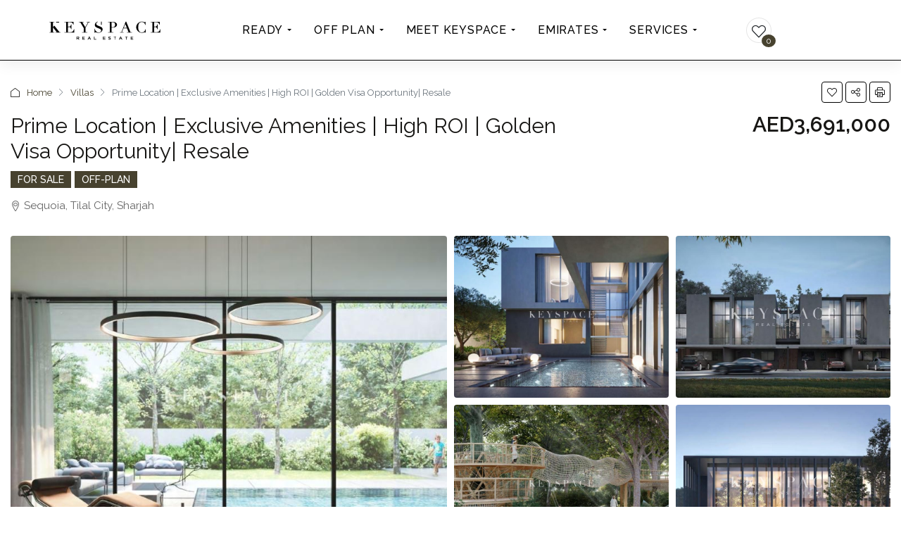

--- FILE ---
content_type: text/html; charset=UTF-8
request_url: https://keyspacerealty.com/property/prime-location-exclusive-amenities-high-roi-golden-visa-opportunity-resale-225/
body_size: 78273
content:
<!doctype html>
<html lang="en-US" prefix="og: https://ogp.me/ns#">
<head><meta charset="UTF-8" /><script>if(navigator.userAgent.match(/MSIE|Internet Explorer/i)||navigator.userAgent.match(/Trident\/7\..*?rv:11/i)){var href=document.location.href;if(!href.match(/[?&]nowprocket/)){if(href.indexOf("?")==-1){if(href.indexOf("#")==-1){document.location.href=href+"?nowprocket=1"}else{document.location.href=href.replace("#","?nowprocket=1#")}}else{if(href.indexOf("#")==-1){document.location.href=href+"&nowprocket=1"}else{document.location.href=href.replace("#","&nowprocket=1#")}}}}</script><script>(()=>{class RocketLazyLoadScripts{constructor(){this.v="2.0.4",this.userEvents=["keydown","keyup","mousedown","mouseup","mousemove","mouseover","mouseout","touchmove","touchstart","touchend","touchcancel","wheel","click","dblclick","input"],this.attributeEvents=["onblur","onclick","oncontextmenu","ondblclick","onfocus","onmousedown","onmouseenter","onmouseleave","onmousemove","onmouseout","onmouseover","onmouseup","onmousewheel","onscroll","onsubmit"]}async t(){this.i(),this.o(),/iP(ad|hone)/.test(navigator.userAgent)&&this.h(),this.u(),this.l(this),this.m(),this.k(this),this.p(this),this._(),await Promise.all([this.R(),this.L()]),this.lastBreath=Date.now(),this.S(this),this.P(),this.D(),this.O(),this.M(),await this.C(this.delayedScripts.normal),await this.C(this.delayedScripts.defer),await this.C(this.delayedScripts.async),await this.T(),await this.F(),await this.j(),await this.A(),window.dispatchEvent(new Event("rocket-allScriptsLoaded")),this.everythingLoaded=!0,this.lastTouchEnd&&await new Promise(t=>setTimeout(t,500-Date.now()+this.lastTouchEnd)),this.I(),this.H(),this.U(),this.W()}i(){this.CSPIssue=sessionStorage.getItem("rocketCSPIssue"),document.addEventListener("securitypolicyviolation",t=>{this.CSPIssue||"script-src-elem"!==t.violatedDirective||"data"!==t.blockedURI||(this.CSPIssue=!0,sessionStorage.setItem("rocketCSPIssue",!0))},{isRocket:!0})}o(){window.addEventListener("pageshow",t=>{this.persisted=t.persisted,this.realWindowLoadedFired=!0},{isRocket:!0}),window.addEventListener("pagehide",()=>{this.onFirstUserAction=null},{isRocket:!0})}h(){let t;function e(e){t=e}window.addEventListener("touchstart",e,{isRocket:!0}),window.addEventListener("touchend",function i(o){o.changedTouches[0]&&t.changedTouches[0]&&Math.abs(o.changedTouches[0].pageX-t.changedTouches[0].pageX)<10&&Math.abs(o.changedTouches[0].pageY-t.changedTouches[0].pageY)<10&&o.timeStamp-t.timeStamp<200&&(window.removeEventListener("touchstart",e,{isRocket:!0}),window.removeEventListener("touchend",i,{isRocket:!0}),"INPUT"===o.target.tagName&&"text"===o.target.type||(o.target.dispatchEvent(new TouchEvent("touchend",{target:o.target,bubbles:!0})),o.target.dispatchEvent(new MouseEvent("mouseover",{target:o.target,bubbles:!0})),o.target.dispatchEvent(new PointerEvent("click",{target:o.target,bubbles:!0,cancelable:!0,detail:1,clientX:o.changedTouches[0].clientX,clientY:o.changedTouches[0].clientY})),event.preventDefault()))},{isRocket:!0})}q(t){this.userActionTriggered||("mousemove"!==t.type||this.firstMousemoveIgnored?"keyup"===t.type||"mouseover"===t.type||"mouseout"===t.type||(this.userActionTriggered=!0,this.onFirstUserAction&&this.onFirstUserAction()):this.firstMousemoveIgnored=!0),"click"===t.type&&t.preventDefault(),t.stopPropagation(),t.stopImmediatePropagation(),"touchstart"===this.lastEvent&&"touchend"===t.type&&(this.lastTouchEnd=Date.now()),"click"===t.type&&(this.lastTouchEnd=0),this.lastEvent=t.type,t.composedPath&&t.composedPath()[0].getRootNode()instanceof ShadowRoot&&(t.rocketTarget=t.composedPath()[0]),this.savedUserEvents.push(t)}u(){this.savedUserEvents=[],this.userEventHandler=this.q.bind(this),this.userEvents.forEach(t=>window.addEventListener(t,this.userEventHandler,{passive:!1,isRocket:!0})),document.addEventListener("visibilitychange",this.userEventHandler,{isRocket:!0})}U(){this.userEvents.forEach(t=>window.removeEventListener(t,this.userEventHandler,{passive:!1,isRocket:!0})),document.removeEventListener("visibilitychange",this.userEventHandler,{isRocket:!0}),this.savedUserEvents.forEach(t=>{(t.rocketTarget||t.target).dispatchEvent(new window[t.constructor.name](t.type,t))})}m(){const t="return false",e=Array.from(this.attributeEvents,t=>"data-rocket-"+t),i="["+this.attributeEvents.join("],[")+"]",o="[data-rocket-"+this.attributeEvents.join("],[data-rocket-")+"]",s=(e,i,o)=>{o&&o!==t&&(e.setAttribute("data-rocket-"+i,o),e["rocket"+i]=new Function("event",o),e.setAttribute(i,t))};new MutationObserver(t=>{for(const n of t)"attributes"===n.type&&(n.attributeName.startsWith("data-rocket-")||this.everythingLoaded?n.attributeName.startsWith("data-rocket-")&&this.everythingLoaded&&this.N(n.target,n.attributeName.substring(12)):s(n.target,n.attributeName,n.target.getAttribute(n.attributeName))),"childList"===n.type&&n.addedNodes.forEach(t=>{if(t.nodeType===Node.ELEMENT_NODE)if(this.everythingLoaded)for(const i of[t,...t.querySelectorAll(o)])for(const t of i.getAttributeNames())e.includes(t)&&this.N(i,t.substring(12));else for(const e of[t,...t.querySelectorAll(i)])for(const t of e.getAttributeNames())this.attributeEvents.includes(t)&&s(e,t,e.getAttribute(t))})}).observe(document,{subtree:!0,childList:!0,attributeFilter:[...this.attributeEvents,...e]})}I(){this.attributeEvents.forEach(t=>{document.querySelectorAll("[data-rocket-"+t+"]").forEach(e=>{this.N(e,t)})})}N(t,e){const i=t.getAttribute("data-rocket-"+e);i&&(t.setAttribute(e,i),t.removeAttribute("data-rocket-"+e))}k(t){Object.defineProperty(HTMLElement.prototype,"onclick",{get(){return this.rocketonclick||null},set(e){this.rocketonclick=e,this.setAttribute(t.everythingLoaded?"onclick":"data-rocket-onclick","this.rocketonclick(event)")}})}S(t){function e(e,i){let o=e[i];e[i]=null,Object.defineProperty(e,i,{get:()=>o,set(s){t.everythingLoaded?o=s:e["rocket"+i]=o=s}})}e(document,"onreadystatechange"),e(window,"onload"),e(window,"onpageshow");try{Object.defineProperty(document,"readyState",{get:()=>t.rocketReadyState,set(e){t.rocketReadyState=e},configurable:!0}),document.readyState="loading"}catch(t){console.log("WPRocket DJE readyState conflict, bypassing")}}l(t){this.originalAddEventListener=EventTarget.prototype.addEventListener,this.originalRemoveEventListener=EventTarget.prototype.removeEventListener,this.savedEventListeners=[],EventTarget.prototype.addEventListener=function(e,i,o){o&&o.isRocket||!t.B(e,this)&&!t.userEvents.includes(e)||t.B(e,this)&&!t.userActionTriggered||e.startsWith("rocket-")||t.everythingLoaded?t.originalAddEventListener.call(this,e,i,o):(t.savedEventListeners.push({target:this,remove:!1,type:e,func:i,options:o}),"mouseenter"!==e&&"mouseleave"!==e||t.originalAddEventListener.call(this,e,t.savedUserEvents.push,o))},EventTarget.prototype.removeEventListener=function(e,i,o){o&&o.isRocket||!t.B(e,this)&&!t.userEvents.includes(e)||t.B(e,this)&&!t.userActionTriggered||e.startsWith("rocket-")||t.everythingLoaded?t.originalRemoveEventListener.call(this,e,i,o):t.savedEventListeners.push({target:this,remove:!0,type:e,func:i,options:o})}}J(t,e){this.savedEventListeners=this.savedEventListeners.filter(i=>{let o=i.type,s=i.target||window;return e!==o||t!==s||(this.B(o,s)&&(i.type="rocket-"+o),this.$(i),!1)})}H(){EventTarget.prototype.addEventListener=this.originalAddEventListener,EventTarget.prototype.removeEventListener=this.originalRemoveEventListener,this.savedEventListeners.forEach(t=>this.$(t))}$(t){t.remove?this.originalRemoveEventListener.call(t.target,t.type,t.func,t.options):this.originalAddEventListener.call(t.target,t.type,t.func,t.options)}p(t){let e;function i(e){return t.everythingLoaded?e:e.split(" ").map(t=>"load"===t||t.startsWith("load.")?"rocket-jquery-load":t).join(" ")}function o(o){function s(e){const s=o.fn[e];o.fn[e]=o.fn.init.prototype[e]=function(){return this[0]===window&&t.userActionTriggered&&("string"==typeof arguments[0]||arguments[0]instanceof String?arguments[0]=i(arguments[0]):"object"==typeof arguments[0]&&Object.keys(arguments[0]).forEach(t=>{const e=arguments[0][t];delete arguments[0][t],arguments[0][i(t)]=e})),s.apply(this,arguments),this}}if(o&&o.fn&&!t.allJQueries.includes(o)){const e={DOMContentLoaded:[],"rocket-DOMContentLoaded":[]};for(const t in e)document.addEventListener(t,()=>{e[t].forEach(t=>t())},{isRocket:!0});o.fn.ready=o.fn.init.prototype.ready=function(i){function s(){parseInt(o.fn.jquery)>2?setTimeout(()=>i.bind(document)(o)):i.bind(document)(o)}return"function"==typeof i&&(t.realDomReadyFired?!t.userActionTriggered||t.fauxDomReadyFired?s():e["rocket-DOMContentLoaded"].push(s):e.DOMContentLoaded.push(s)),o([])},s("on"),s("one"),s("off"),t.allJQueries.push(o)}e=o}t.allJQueries=[],o(window.jQuery),Object.defineProperty(window,"jQuery",{get:()=>e,set(t){o(t)}})}P(){const t=new Map;document.write=document.writeln=function(e){const i=document.currentScript,o=document.createRange(),s=i.parentElement;let n=t.get(i);void 0===n&&(n=i.nextSibling,t.set(i,n));const c=document.createDocumentFragment();o.setStart(c,0),c.appendChild(o.createContextualFragment(e)),s.insertBefore(c,n)}}async R(){return new Promise(t=>{this.userActionTriggered?t():this.onFirstUserAction=t})}async L(){return new Promise(t=>{document.addEventListener("DOMContentLoaded",()=>{this.realDomReadyFired=!0,t()},{isRocket:!0})})}async j(){return this.realWindowLoadedFired?Promise.resolve():new Promise(t=>{window.addEventListener("load",t,{isRocket:!0})})}M(){this.pendingScripts=[];this.scriptsMutationObserver=new MutationObserver(t=>{for(const e of t)e.addedNodes.forEach(t=>{"SCRIPT"!==t.tagName||t.noModule||t.isWPRocket||this.pendingScripts.push({script:t,promise:new Promise(e=>{const i=()=>{const i=this.pendingScripts.findIndex(e=>e.script===t);i>=0&&this.pendingScripts.splice(i,1),e()};t.addEventListener("load",i,{isRocket:!0}),t.addEventListener("error",i,{isRocket:!0}),setTimeout(i,1e3)})})})}),this.scriptsMutationObserver.observe(document,{childList:!0,subtree:!0})}async F(){await this.X(),this.pendingScripts.length?(await this.pendingScripts[0].promise,await this.F()):this.scriptsMutationObserver.disconnect()}D(){this.delayedScripts={normal:[],async:[],defer:[]},document.querySelectorAll("script[type$=rocketlazyloadscript]").forEach(t=>{t.hasAttribute("data-rocket-src")?t.hasAttribute("async")&&!1!==t.async?this.delayedScripts.async.push(t):t.hasAttribute("defer")&&!1!==t.defer||"module"===t.getAttribute("data-rocket-type")?this.delayedScripts.defer.push(t):this.delayedScripts.normal.push(t):this.delayedScripts.normal.push(t)})}async _(){await this.L();let t=[];document.querySelectorAll("script[type$=rocketlazyloadscript][data-rocket-src]").forEach(e=>{let i=e.getAttribute("data-rocket-src");if(i&&!i.startsWith("data:")){i.startsWith("//")&&(i=location.protocol+i);try{const o=new URL(i).origin;o!==location.origin&&t.push({src:o,crossOrigin:e.crossOrigin||"module"===e.getAttribute("data-rocket-type")})}catch(t){}}}),t=[...new Map(t.map(t=>[JSON.stringify(t),t])).values()],this.Y(t,"preconnect")}async G(t){if(await this.K(),!0!==t.noModule||!("noModule"in HTMLScriptElement.prototype))return new Promise(e=>{let i;function o(){(i||t).setAttribute("data-rocket-status","executed"),e()}try{if(navigator.userAgent.includes("Firefox/")||""===navigator.vendor||this.CSPIssue)i=document.createElement("script"),[...t.attributes].forEach(t=>{let e=t.nodeName;"type"!==e&&("data-rocket-type"===e&&(e="type"),"data-rocket-src"===e&&(e="src"),i.setAttribute(e,t.nodeValue))}),t.text&&(i.text=t.text),t.nonce&&(i.nonce=t.nonce),i.hasAttribute("src")?(i.addEventListener("load",o,{isRocket:!0}),i.addEventListener("error",()=>{i.setAttribute("data-rocket-status","failed-network"),e()},{isRocket:!0}),setTimeout(()=>{i.isConnected||e()},1)):(i.text=t.text,o()),i.isWPRocket=!0,t.parentNode.replaceChild(i,t);else{const i=t.getAttribute("data-rocket-type"),s=t.getAttribute("data-rocket-src");i?(t.type=i,t.removeAttribute("data-rocket-type")):t.removeAttribute("type"),t.addEventListener("load",o,{isRocket:!0}),t.addEventListener("error",i=>{this.CSPIssue&&i.target.src.startsWith("data:")?(console.log("WPRocket: CSP fallback activated"),t.removeAttribute("src"),this.G(t).then(e)):(t.setAttribute("data-rocket-status","failed-network"),e())},{isRocket:!0}),s?(t.fetchPriority="high",t.removeAttribute("data-rocket-src"),t.src=s):t.src="data:text/javascript;base64,"+window.btoa(unescape(encodeURIComponent(t.text)))}}catch(i){t.setAttribute("data-rocket-status","failed-transform"),e()}});t.setAttribute("data-rocket-status","skipped")}async C(t){const e=t.shift();return e?(e.isConnected&&await this.G(e),this.C(t)):Promise.resolve()}O(){this.Y([...this.delayedScripts.normal,...this.delayedScripts.defer,...this.delayedScripts.async],"preload")}Y(t,e){this.trash=this.trash||[];let i=!0;var o=document.createDocumentFragment();t.forEach(t=>{const s=t.getAttribute&&t.getAttribute("data-rocket-src")||t.src;if(s&&!s.startsWith("data:")){const n=document.createElement("link");n.href=s,n.rel=e,"preconnect"!==e&&(n.as="script",n.fetchPriority=i?"high":"low"),t.getAttribute&&"module"===t.getAttribute("data-rocket-type")&&(n.crossOrigin=!0),t.crossOrigin&&(n.crossOrigin=t.crossOrigin),t.integrity&&(n.integrity=t.integrity),t.nonce&&(n.nonce=t.nonce),o.appendChild(n),this.trash.push(n),i=!1}}),document.head.appendChild(o)}W(){this.trash.forEach(t=>t.remove())}async T(){try{document.readyState="interactive"}catch(t){}this.fauxDomReadyFired=!0;try{await this.K(),this.J(document,"readystatechange"),document.dispatchEvent(new Event("rocket-readystatechange")),await this.K(),document.rocketonreadystatechange&&document.rocketonreadystatechange(),await this.K(),this.J(document,"DOMContentLoaded"),document.dispatchEvent(new Event("rocket-DOMContentLoaded")),await this.K(),this.J(window,"DOMContentLoaded"),window.dispatchEvent(new Event("rocket-DOMContentLoaded"))}catch(t){console.error(t)}}async A(){try{document.readyState="complete"}catch(t){}try{await this.K(),this.J(document,"readystatechange"),document.dispatchEvent(new Event("rocket-readystatechange")),await this.K(),document.rocketonreadystatechange&&document.rocketonreadystatechange(),await this.K(),this.J(window,"load"),window.dispatchEvent(new Event("rocket-load")),await this.K(),window.rocketonload&&window.rocketonload(),await this.K(),this.allJQueries.forEach(t=>t(window).trigger("rocket-jquery-load")),await this.K(),this.J(window,"pageshow");const t=new Event("rocket-pageshow");t.persisted=this.persisted,window.dispatchEvent(t),await this.K(),window.rocketonpageshow&&window.rocketonpageshow({persisted:this.persisted})}catch(t){console.error(t)}}async K(){Date.now()-this.lastBreath>45&&(await this.X(),this.lastBreath=Date.now())}async X(){return document.hidden?new Promise(t=>setTimeout(t)):new Promise(t=>requestAnimationFrame(t))}B(t,e){return e===document&&"readystatechange"===t||(e===document&&"DOMContentLoaded"===t||(e===window&&"DOMContentLoaded"===t||(e===window&&"load"===t||e===window&&"pageshow"===t)))}static run(){(new RocketLazyLoadScripts).t()}}RocketLazyLoadScripts.run()})();</script>
	
	<meta name="viewport" content="width=device-width, initial-scale=1.0" />
	<link rel="profile" href="https://gmpg.org/xfn/11" />
    <meta name="format-detection" content="telephone=no">
			<style>.houzez-library-modal-btn {margin-left: 5px;background: #35AAE1;vertical-align: top;font-size: 0 !important;}.houzez-library-modal-btn:before {content: '';width: 16px;height: 16px;background-image: url('https://keyspacerealty.com/wp-content/themes/houzez/img/studio-icon.png');background-position: center;background-size: contain;background-repeat: no-repeat;}#houzez-library-modal .houzez-elementor-template-library-template-name {text-align: right;flex: 1 0 0%;}</style>
	
<!-- Search Engine Optimization by Rank Math - https://rankmath.com/ -->
<title>Prime Location | Exclusive Amenities | High ROI | Golden Visa Opportunity| Resale - Keyspace Realty</title>
<link data-rocket-preload as="style" href="https://fonts.googleapis.com/css?family=Raleway%3A100%2C200%2C300%2C400%2C500%2C600%2C700%2C800%2C900%2C100italic%2C200italic%2C300italic%2C400italic%2C500italic%2C600italic%2C700italic%2C800italic%2C900italic%7CRoboto%3A100%2C100italic%2C200%2C200italic%2C300%2C300italic%2C400%2C400italic%2C500%2C500italic%2C600%2C600italic%2C700%2C700italic%2C800%2C800italic%2C900%2C900italic%7CRoboto%20Slab%3A100%2C100italic%2C200%2C200italic%2C300%2C300italic%2C400%2C400italic%2C500%2C500italic%2C600%2C600italic%2C700%2C700italic%2C800%2C800italic%2C900%2C900italic&#038;subset=latin&#038;display=swap" rel="preload">
<link href="https://fonts.googleapis.com/css?family=Raleway%3A100%2C200%2C300%2C400%2C500%2C600%2C700%2C800%2C900%2C100italic%2C200italic%2C300italic%2C400italic%2C500italic%2C600italic%2C700italic%2C800italic%2C900italic%7CRoboto%3A100%2C100italic%2C200%2C200italic%2C300%2C300italic%2C400%2C400italic%2C500%2C500italic%2C600%2C600italic%2C700%2C700italic%2C800%2C800italic%2C900%2C900italic%7CRoboto%20Slab%3A100%2C100italic%2C200%2C200italic%2C300%2C300italic%2C400%2C400italic%2C500%2C500italic%2C600%2C600italic%2C700%2C700italic%2C800%2C800italic%2C900%2C900italic&#038;subset=latin&#038;display=swap" media="print" onload="this.media=&#039;all&#039;" rel="stylesheet">
<noscript><link rel="stylesheet" href="https://fonts.googleapis.com/css?family=Raleway%3A100%2C200%2C300%2C400%2C500%2C600%2C700%2C800%2C900%2C100italic%2C200italic%2C300italic%2C400italic%2C500italic%2C600italic%2C700italic%2C800italic%2C900italic%7CRoboto%3A100%2C100italic%2C200%2C200italic%2C300%2C300italic%2C400%2C400italic%2C500%2C500italic%2C600%2C600italic%2C700%2C700italic%2C800%2C800italic%2C900%2C900italic%7CRoboto%20Slab%3A100%2C100italic%2C200%2C200italic%2C300%2C300italic%2C400%2C400italic%2C500%2C500italic%2C600%2C600italic%2C700%2C700italic%2C800%2C800italic%2C900%2C900italic&#038;subset=latin&#038;display=swap"></noscript>
<meta name="description" content="Masaar is a residential sanctuary formed by seven gated communities, with abundant green space and every necessity close at hand. Every residence at Masaar"/>
<meta name="robots" content="follow, index, max-snippet:-1, max-video-preview:-1, max-image-preview:large"/>
<link rel="canonical" href="https://keyspacerealty.com/property/prime-location-exclusive-amenities-high-roi-golden-visa-opportunity-resale-225/" />
<meta property="og:locale" content="en_US" />
<meta property="og:type" content="article" />
<meta property="og:title" content="Prime Location | Exclusive Amenities | High ROI | Golden Visa Opportunity| Resale - Keyspace Realty" />
<meta property="og:description" content="Masaar is a residential sanctuary formed by seven gated communities, with abundant green space and every necessity close at hand. Every residence at Masaar" />
<meta property="og:url" content="https://keyspacerealty.com/property/prime-location-exclusive-amenities-high-roi-golden-visa-opportunity-resale-225/" />
<meta property="og:site_name" content="Keyspace Realty" />
<meta property="og:updated_time" content="2025-06-13T14:02:19+04:00" />
<meta property="og:image" content="https://keyspacerealty.com/wp-content/uploads/2024/06/20230417168173074591751708pngmarkScale30markAligncentercentermarkAlpha064999997615814d-1-157.jpeg" />
<meta property="og:image:secure_url" content="https://keyspacerealty.com/wp-content/uploads/2024/06/20230417168173074591751708pngmarkScale30markAligncentercentermarkAlpha064999997615814d-1-157.jpeg" />
<meta property="og:image:width" content="1106" />
<meta property="og:image:height" content="1110" />
<meta property="og:image:alt" content="Prime Location | Exclusive Amenities | High ROI | Golden Visa Opportunity| Resale" />
<meta property="og:image:type" content="image/jpeg" />
<meta name="twitter:card" content="summary_large_image" />
<meta name="twitter:title" content="Prime Location | Exclusive Amenities | High ROI | Golden Visa Opportunity| Resale - Keyspace Realty" />
<meta name="twitter:description" content="Masaar is a residential sanctuary formed by seven gated communities, with abundant green space and every necessity close at hand. Every residence at Masaar" />
<meta name="twitter:image" content="https://keyspacerealty.com/wp-content/uploads/2024/06/20230417168173074591751708pngmarkScale30markAligncentercentermarkAlpha064999997615814d-1-157.jpeg" />
<!-- /Rank Math WordPress SEO plugin -->

<link rel='dns-prefetch' href='//maps.google.com' />
<link rel='dns-prefetch' href='//cdn.jsdelivr.net' />
<link rel='dns-prefetch' href='//www.googletagmanager.com' />
<link rel='dns-prefetch' href='//fonts.googleapis.com' />
<link href='https://fonts.gstatic.com' crossorigin rel='preconnect' />
<link rel="alternate" type="application/rss+xml" title="Keyspace Realty &raquo; Feed" href="https://keyspacerealty.com/feed/" />
<link rel="alternate" type="application/rss+xml" title="Keyspace Realty &raquo; Comments Feed" href="https://keyspacerealty.com/comments/feed/" />
<link rel="alternate" type="application/rss+xml" title="Keyspace Realty &raquo; Prime Location | Exclusive Amenities | High ROI | Golden Visa Opportunity| Resale Comments Feed" href="https://keyspacerealty.com/property/prime-location-exclusive-amenities-high-roi-golden-visa-opportunity-resale-225/feed/" />
<link rel="alternate" title="oEmbed (JSON)" type="application/json+oembed" href="https://keyspacerealty.com/wp-json/oembed/1.0/embed?url=https%3A%2F%2Fkeyspacerealty.com%2Fproperty%2Fprime-location-exclusive-amenities-high-roi-golden-visa-opportunity-resale-225%2F" />
<link rel="alternate" title="oEmbed (XML)" type="text/xml+oembed" href="https://keyspacerealty.com/wp-json/oembed/1.0/embed?url=https%3A%2F%2Fkeyspacerealty.com%2Fproperty%2Fprime-location-exclusive-amenities-high-roi-golden-visa-opportunity-resale-225%2F&#038;format=xml" />
<meta property="og:title" content="Prime Location | Exclusive Amenities | High ROI | Golden Visa Opportunity| Resale"/><meta property="og:description" content="Masaar is a residential sanctuary formed by seven gated communities, with abundant green space and every necessity close at hand. Every residence at Masaar blen" /><meta property="og:type" content="article"/><meta property="og:url" content="https://keyspacerealty.com/property/prime-location-exclusive-amenities-high-roi-golden-visa-opportunity-resale-225/"/><meta property="og:site_name" content="Keyspace Realty"/><meta property="og:image" content="https://keyspacerealty.com/wp-content/uploads/2024/06/20230417168173074591751708pngmarkScale30markAligncentercentermarkAlpha064999997615814d-1-157.jpeg"/><style id='wp-img-auto-sizes-contain-inline-css' type='text/css'>
img:is([sizes=auto i],[sizes^="auto," i]){contain-intrinsic-size:3000px 1500px}
/*# sourceURL=wp-img-auto-sizes-contain-inline-css */
</style>
<link rel='stylesheet' id='sbi_styles-css' href='https://keyspacerealty.com/wp-content/plugins/instagram-feed/css/sbi-styles.min.css' type='text/css' media='all' />
<link rel='stylesheet' id='premium-addons-css' href='https://keyspacerealty.com/wp-content/plugins/premium-addons-for-elementor/assets/frontend/min-css/premium-addons.min.css' type='text/css' media='all' />
<link rel='stylesheet' id='premium-pro-css' href='https://keyspacerealty.com/wp-content/plugins/premium-addons-pro/assets/frontend/min-css/premium-addons.min.css' type='text/css' media='all' />
<style id='wp-emoji-styles-inline-css' type='text/css'>

	img.wp-smiley, img.emoji {
		display: inline !important;
		border: none !important;
		box-shadow: none !important;
		height: 1em !important;
		width: 1em !important;
		margin: 0 0.07em !important;
		vertical-align: -0.1em !important;
		background: none !important;
		padding: 0 !important;
	}
/*# sourceURL=wp-emoji-styles-inline-css */
</style>
<link rel='stylesheet' id='wp-block-library-css' href='https://keyspacerealty.com/wp-includes/css/dist/block-library/style.min.css' type='text/css' media='all' />
<style id='global-styles-inline-css' type='text/css'>
:root{--wp--preset--aspect-ratio--square: 1;--wp--preset--aspect-ratio--4-3: 4/3;--wp--preset--aspect-ratio--3-4: 3/4;--wp--preset--aspect-ratio--3-2: 3/2;--wp--preset--aspect-ratio--2-3: 2/3;--wp--preset--aspect-ratio--16-9: 16/9;--wp--preset--aspect-ratio--9-16: 9/16;--wp--preset--color--black: #000000;--wp--preset--color--cyan-bluish-gray: #abb8c3;--wp--preset--color--white: #ffffff;--wp--preset--color--pale-pink: #f78da7;--wp--preset--color--vivid-red: #cf2e2e;--wp--preset--color--luminous-vivid-orange: #ff6900;--wp--preset--color--luminous-vivid-amber: #fcb900;--wp--preset--color--light-green-cyan: #7bdcb5;--wp--preset--color--vivid-green-cyan: #00d084;--wp--preset--color--pale-cyan-blue: #8ed1fc;--wp--preset--color--vivid-cyan-blue: #0693e3;--wp--preset--color--vivid-purple: #9b51e0;--wp--preset--gradient--vivid-cyan-blue-to-vivid-purple: linear-gradient(135deg,rgb(6,147,227) 0%,rgb(155,81,224) 100%);--wp--preset--gradient--light-green-cyan-to-vivid-green-cyan: linear-gradient(135deg,rgb(122,220,180) 0%,rgb(0,208,130) 100%);--wp--preset--gradient--luminous-vivid-amber-to-luminous-vivid-orange: linear-gradient(135deg,rgb(252,185,0) 0%,rgb(255,105,0) 100%);--wp--preset--gradient--luminous-vivid-orange-to-vivid-red: linear-gradient(135deg,rgb(255,105,0) 0%,rgb(207,46,46) 100%);--wp--preset--gradient--very-light-gray-to-cyan-bluish-gray: linear-gradient(135deg,rgb(238,238,238) 0%,rgb(169,184,195) 100%);--wp--preset--gradient--cool-to-warm-spectrum: linear-gradient(135deg,rgb(74,234,220) 0%,rgb(151,120,209) 20%,rgb(207,42,186) 40%,rgb(238,44,130) 60%,rgb(251,105,98) 80%,rgb(254,248,76) 100%);--wp--preset--gradient--blush-light-purple: linear-gradient(135deg,rgb(255,206,236) 0%,rgb(152,150,240) 100%);--wp--preset--gradient--blush-bordeaux: linear-gradient(135deg,rgb(254,205,165) 0%,rgb(254,45,45) 50%,rgb(107,0,62) 100%);--wp--preset--gradient--luminous-dusk: linear-gradient(135deg,rgb(255,203,112) 0%,rgb(199,81,192) 50%,rgb(65,88,208) 100%);--wp--preset--gradient--pale-ocean: linear-gradient(135deg,rgb(255,245,203) 0%,rgb(182,227,212) 50%,rgb(51,167,181) 100%);--wp--preset--gradient--electric-grass: linear-gradient(135deg,rgb(202,248,128) 0%,rgb(113,206,126) 100%);--wp--preset--gradient--midnight: linear-gradient(135deg,rgb(2,3,129) 0%,rgb(40,116,252) 100%);--wp--preset--font-size--small: 13px;--wp--preset--font-size--medium: 20px;--wp--preset--font-size--large: 36px;--wp--preset--font-size--x-large: 42px;--wp--preset--spacing--20: 0.44rem;--wp--preset--spacing--30: 0.67rem;--wp--preset--spacing--40: 1rem;--wp--preset--spacing--50: 1.5rem;--wp--preset--spacing--60: 2.25rem;--wp--preset--spacing--70: 3.38rem;--wp--preset--spacing--80: 5.06rem;--wp--preset--shadow--natural: 6px 6px 9px rgba(0, 0, 0, 0.2);--wp--preset--shadow--deep: 12px 12px 50px rgba(0, 0, 0, 0.4);--wp--preset--shadow--sharp: 6px 6px 0px rgba(0, 0, 0, 0.2);--wp--preset--shadow--outlined: 6px 6px 0px -3px rgb(255, 255, 255), 6px 6px rgb(0, 0, 0);--wp--preset--shadow--crisp: 6px 6px 0px rgb(0, 0, 0);}:where(.is-layout-flex){gap: 0.5em;}:where(.is-layout-grid){gap: 0.5em;}body .is-layout-flex{display: flex;}.is-layout-flex{flex-wrap: wrap;align-items: center;}.is-layout-flex > :is(*, div){margin: 0;}body .is-layout-grid{display: grid;}.is-layout-grid > :is(*, div){margin: 0;}:where(.wp-block-columns.is-layout-flex){gap: 2em;}:where(.wp-block-columns.is-layout-grid){gap: 2em;}:where(.wp-block-post-template.is-layout-flex){gap: 1.25em;}:where(.wp-block-post-template.is-layout-grid){gap: 1.25em;}.has-black-color{color: var(--wp--preset--color--black) !important;}.has-cyan-bluish-gray-color{color: var(--wp--preset--color--cyan-bluish-gray) !important;}.has-white-color{color: var(--wp--preset--color--white) !important;}.has-pale-pink-color{color: var(--wp--preset--color--pale-pink) !important;}.has-vivid-red-color{color: var(--wp--preset--color--vivid-red) !important;}.has-luminous-vivid-orange-color{color: var(--wp--preset--color--luminous-vivid-orange) !important;}.has-luminous-vivid-amber-color{color: var(--wp--preset--color--luminous-vivid-amber) !important;}.has-light-green-cyan-color{color: var(--wp--preset--color--light-green-cyan) !important;}.has-vivid-green-cyan-color{color: var(--wp--preset--color--vivid-green-cyan) !important;}.has-pale-cyan-blue-color{color: var(--wp--preset--color--pale-cyan-blue) !important;}.has-vivid-cyan-blue-color{color: var(--wp--preset--color--vivid-cyan-blue) !important;}.has-vivid-purple-color{color: var(--wp--preset--color--vivid-purple) !important;}.has-black-background-color{background-color: var(--wp--preset--color--black) !important;}.has-cyan-bluish-gray-background-color{background-color: var(--wp--preset--color--cyan-bluish-gray) !important;}.has-white-background-color{background-color: var(--wp--preset--color--white) !important;}.has-pale-pink-background-color{background-color: var(--wp--preset--color--pale-pink) !important;}.has-vivid-red-background-color{background-color: var(--wp--preset--color--vivid-red) !important;}.has-luminous-vivid-orange-background-color{background-color: var(--wp--preset--color--luminous-vivid-orange) !important;}.has-luminous-vivid-amber-background-color{background-color: var(--wp--preset--color--luminous-vivid-amber) !important;}.has-light-green-cyan-background-color{background-color: var(--wp--preset--color--light-green-cyan) !important;}.has-vivid-green-cyan-background-color{background-color: var(--wp--preset--color--vivid-green-cyan) !important;}.has-pale-cyan-blue-background-color{background-color: var(--wp--preset--color--pale-cyan-blue) !important;}.has-vivid-cyan-blue-background-color{background-color: var(--wp--preset--color--vivid-cyan-blue) !important;}.has-vivid-purple-background-color{background-color: var(--wp--preset--color--vivid-purple) !important;}.has-black-border-color{border-color: var(--wp--preset--color--black) !important;}.has-cyan-bluish-gray-border-color{border-color: var(--wp--preset--color--cyan-bluish-gray) !important;}.has-white-border-color{border-color: var(--wp--preset--color--white) !important;}.has-pale-pink-border-color{border-color: var(--wp--preset--color--pale-pink) !important;}.has-vivid-red-border-color{border-color: var(--wp--preset--color--vivid-red) !important;}.has-luminous-vivid-orange-border-color{border-color: var(--wp--preset--color--luminous-vivid-orange) !important;}.has-luminous-vivid-amber-border-color{border-color: var(--wp--preset--color--luminous-vivid-amber) !important;}.has-light-green-cyan-border-color{border-color: var(--wp--preset--color--light-green-cyan) !important;}.has-vivid-green-cyan-border-color{border-color: var(--wp--preset--color--vivid-green-cyan) !important;}.has-pale-cyan-blue-border-color{border-color: var(--wp--preset--color--pale-cyan-blue) !important;}.has-vivid-cyan-blue-border-color{border-color: var(--wp--preset--color--vivid-cyan-blue) !important;}.has-vivid-purple-border-color{border-color: var(--wp--preset--color--vivid-purple) !important;}.has-vivid-cyan-blue-to-vivid-purple-gradient-background{background: var(--wp--preset--gradient--vivid-cyan-blue-to-vivid-purple) !important;}.has-light-green-cyan-to-vivid-green-cyan-gradient-background{background: var(--wp--preset--gradient--light-green-cyan-to-vivid-green-cyan) !important;}.has-luminous-vivid-amber-to-luminous-vivid-orange-gradient-background{background: var(--wp--preset--gradient--luminous-vivid-amber-to-luminous-vivid-orange) !important;}.has-luminous-vivid-orange-to-vivid-red-gradient-background{background: var(--wp--preset--gradient--luminous-vivid-orange-to-vivid-red) !important;}.has-very-light-gray-to-cyan-bluish-gray-gradient-background{background: var(--wp--preset--gradient--very-light-gray-to-cyan-bluish-gray) !important;}.has-cool-to-warm-spectrum-gradient-background{background: var(--wp--preset--gradient--cool-to-warm-spectrum) !important;}.has-blush-light-purple-gradient-background{background: var(--wp--preset--gradient--blush-light-purple) !important;}.has-blush-bordeaux-gradient-background{background: var(--wp--preset--gradient--blush-bordeaux) !important;}.has-luminous-dusk-gradient-background{background: var(--wp--preset--gradient--luminous-dusk) !important;}.has-pale-ocean-gradient-background{background: var(--wp--preset--gradient--pale-ocean) !important;}.has-electric-grass-gradient-background{background: var(--wp--preset--gradient--electric-grass) !important;}.has-midnight-gradient-background{background: var(--wp--preset--gradient--midnight) !important;}.has-small-font-size{font-size: var(--wp--preset--font-size--small) !important;}.has-medium-font-size{font-size: var(--wp--preset--font-size--medium) !important;}.has-large-font-size{font-size: var(--wp--preset--font-size--large) !important;}.has-x-large-font-size{font-size: var(--wp--preset--font-size--x-large) !important;}
/*# sourceURL=global-styles-inline-css */
</style>

<style id='classic-theme-styles-inline-css' type='text/css'>
/*! This file is auto-generated */
.wp-block-button__link{color:#fff;background-color:#32373c;border-radius:9999px;box-shadow:none;text-decoration:none;padding:calc(.667em + 2px) calc(1.333em + 2px);font-size:1.125em}.wp-block-file__button{background:#32373c;color:#fff;text-decoration:none}
/*# sourceURL=/wp-includes/css/classic-themes.min.css */
</style>
<link rel='stylesheet' id='chaty-css-css' href='https://keyspacerealty.com/wp-content/plugins/chaty-pro/css/chaty-front.min.css' type='text/css' media='all' />
<link data-minify="1" rel='stylesheet' id='elementor-icons-css' href='https://keyspacerealty.com/wp-content/cache/min/1/wp-content/plugins/elementor/assets/lib/eicons/css/elementor-icons.min.css?ver=1765804184' type='text/css' media='all' />
<link rel='stylesheet' id='elementor-frontend-css' href='https://keyspacerealty.com/wp-content/uploads/elementor/css/custom-frontend.min.css' type='text/css' media='all' />
<style id='elementor-frontend-inline-css' type='text/css'>
@-webkit-keyframes ha_fadeIn{0%{opacity:0}to{opacity:1}}@keyframes ha_fadeIn{0%{opacity:0}to{opacity:1}}@-webkit-keyframes ha_zoomIn{0%{opacity:0;-webkit-transform:scale3d(.3,.3,.3);transform:scale3d(.3,.3,.3)}50%{opacity:1}}@keyframes ha_zoomIn{0%{opacity:0;-webkit-transform:scale3d(.3,.3,.3);transform:scale3d(.3,.3,.3)}50%{opacity:1}}@-webkit-keyframes ha_rollIn{0%{opacity:0;-webkit-transform:translate3d(-100%,0,0) rotate3d(0,0,1,-120deg);transform:translate3d(-100%,0,0) rotate3d(0,0,1,-120deg)}to{opacity:1}}@keyframes ha_rollIn{0%{opacity:0;-webkit-transform:translate3d(-100%,0,0) rotate3d(0,0,1,-120deg);transform:translate3d(-100%,0,0) rotate3d(0,0,1,-120deg)}to{opacity:1}}@-webkit-keyframes ha_bounce{0%,20%,53%,to{-webkit-animation-timing-function:cubic-bezier(.215,.61,.355,1);animation-timing-function:cubic-bezier(.215,.61,.355,1)}40%,43%{-webkit-transform:translate3d(0,-30px,0) scaleY(1.1);transform:translate3d(0,-30px,0) scaleY(1.1);-webkit-animation-timing-function:cubic-bezier(.755,.05,.855,.06);animation-timing-function:cubic-bezier(.755,.05,.855,.06)}70%{-webkit-transform:translate3d(0,-15px,0) scaleY(1.05);transform:translate3d(0,-15px,0) scaleY(1.05);-webkit-animation-timing-function:cubic-bezier(.755,.05,.855,.06);animation-timing-function:cubic-bezier(.755,.05,.855,.06)}80%{-webkit-transition-timing-function:cubic-bezier(.215,.61,.355,1);transition-timing-function:cubic-bezier(.215,.61,.355,1);-webkit-transform:translate3d(0,0,0) scaleY(.95);transform:translate3d(0,0,0) scaleY(.95)}90%{-webkit-transform:translate3d(0,-4px,0) scaleY(1.02);transform:translate3d(0,-4px,0) scaleY(1.02)}}@keyframes ha_bounce{0%,20%,53%,to{-webkit-animation-timing-function:cubic-bezier(.215,.61,.355,1);animation-timing-function:cubic-bezier(.215,.61,.355,1)}40%,43%{-webkit-transform:translate3d(0,-30px,0) scaleY(1.1);transform:translate3d(0,-30px,0) scaleY(1.1);-webkit-animation-timing-function:cubic-bezier(.755,.05,.855,.06);animation-timing-function:cubic-bezier(.755,.05,.855,.06)}70%{-webkit-transform:translate3d(0,-15px,0) scaleY(1.05);transform:translate3d(0,-15px,0) scaleY(1.05);-webkit-animation-timing-function:cubic-bezier(.755,.05,.855,.06);animation-timing-function:cubic-bezier(.755,.05,.855,.06)}80%{-webkit-transition-timing-function:cubic-bezier(.215,.61,.355,1);transition-timing-function:cubic-bezier(.215,.61,.355,1);-webkit-transform:translate3d(0,0,0) scaleY(.95);transform:translate3d(0,0,0) scaleY(.95)}90%{-webkit-transform:translate3d(0,-4px,0) scaleY(1.02);transform:translate3d(0,-4px,0) scaleY(1.02)}}@-webkit-keyframes ha_bounceIn{0%,20%,40%,60%,80%,to{-webkit-animation-timing-function:cubic-bezier(.215,.61,.355,1);animation-timing-function:cubic-bezier(.215,.61,.355,1)}0%{opacity:0;-webkit-transform:scale3d(.3,.3,.3);transform:scale3d(.3,.3,.3)}20%{-webkit-transform:scale3d(1.1,1.1,1.1);transform:scale3d(1.1,1.1,1.1)}40%{-webkit-transform:scale3d(.9,.9,.9);transform:scale3d(.9,.9,.9)}60%{opacity:1;-webkit-transform:scale3d(1.03,1.03,1.03);transform:scale3d(1.03,1.03,1.03)}80%{-webkit-transform:scale3d(.97,.97,.97);transform:scale3d(.97,.97,.97)}to{opacity:1}}@keyframes ha_bounceIn{0%,20%,40%,60%,80%,to{-webkit-animation-timing-function:cubic-bezier(.215,.61,.355,1);animation-timing-function:cubic-bezier(.215,.61,.355,1)}0%{opacity:0;-webkit-transform:scale3d(.3,.3,.3);transform:scale3d(.3,.3,.3)}20%{-webkit-transform:scale3d(1.1,1.1,1.1);transform:scale3d(1.1,1.1,1.1)}40%{-webkit-transform:scale3d(.9,.9,.9);transform:scale3d(.9,.9,.9)}60%{opacity:1;-webkit-transform:scale3d(1.03,1.03,1.03);transform:scale3d(1.03,1.03,1.03)}80%{-webkit-transform:scale3d(.97,.97,.97);transform:scale3d(.97,.97,.97)}to{opacity:1}}@-webkit-keyframes ha_flipInX{0%{opacity:0;-webkit-transform:perspective(400px) rotate3d(1,0,0,90deg);transform:perspective(400px) rotate3d(1,0,0,90deg);-webkit-animation-timing-function:ease-in;animation-timing-function:ease-in}40%{-webkit-transform:perspective(400px) rotate3d(1,0,0,-20deg);transform:perspective(400px) rotate3d(1,0,0,-20deg);-webkit-animation-timing-function:ease-in;animation-timing-function:ease-in}60%{opacity:1;-webkit-transform:perspective(400px) rotate3d(1,0,0,10deg);transform:perspective(400px) rotate3d(1,0,0,10deg)}80%{-webkit-transform:perspective(400px) rotate3d(1,0,0,-5deg);transform:perspective(400px) rotate3d(1,0,0,-5deg)}}@keyframes ha_flipInX{0%{opacity:0;-webkit-transform:perspective(400px) rotate3d(1,0,0,90deg);transform:perspective(400px) rotate3d(1,0,0,90deg);-webkit-animation-timing-function:ease-in;animation-timing-function:ease-in}40%{-webkit-transform:perspective(400px) rotate3d(1,0,0,-20deg);transform:perspective(400px) rotate3d(1,0,0,-20deg);-webkit-animation-timing-function:ease-in;animation-timing-function:ease-in}60%{opacity:1;-webkit-transform:perspective(400px) rotate3d(1,0,0,10deg);transform:perspective(400px) rotate3d(1,0,0,10deg)}80%{-webkit-transform:perspective(400px) rotate3d(1,0,0,-5deg);transform:perspective(400px) rotate3d(1,0,0,-5deg)}}@-webkit-keyframes ha_flipInY{0%{opacity:0;-webkit-transform:perspective(400px) rotate3d(0,1,0,90deg);transform:perspective(400px) rotate3d(0,1,0,90deg);-webkit-animation-timing-function:ease-in;animation-timing-function:ease-in}40%{-webkit-transform:perspective(400px) rotate3d(0,1,0,-20deg);transform:perspective(400px) rotate3d(0,1,0,-20deg);-webkit-animation-timing-function:ease-in;animation-timing-function:ease-in}60%{opacity:1;-webkit-transform:perspective(400px) rotate3d(0,1,0,10deg);transform:perspective(400px) rotate3d(0,1,0,10deg)}80%{-webkit-transform:perspective(400px) rotate3d(0,1,0,-5deg);transform:perspective(400px) rotate3d(0,1,0,-5deg)}}@keyframes ha_flipInY{0%{opacity:0;-webkit-transform:perspective(400px) rotate3d(0,1,0,90deg);transform:perspective(400px) rotate3d(0,1,0,90deg);-webkit-animation-timing-function:ease-in;animation-timing-function:ease-in}40%{-webkit-transform:perspective(400px) rotate3d(0,1,0,-20deg);transform:perspective(400px) rotate3d(0,1,0,-20deg);-webkit-animation-timing-function:ease-in;animation-timing-function:ease-in}60%{opacity:1;-webkit-transform:perspective(400px) rotate3d(0,1,0,10deg);transform:perspective(400px) rotate3d(0,1,0,10deg)}80%{-webkit-transform:perspective(400px) rotate3d(0,1,0,-5deg);transform:perspective(400px) rotate3d(0,1,0,-5deg)}}@-webkit-keyframes ha_swing{20%{-webkit-transform:rotate3d(0,0,1,15deg);transform:rotate3d(0,0,1,15deg)}40%{-webkit-transform:rotate3d(0,0,1,-10deg);transform:rotate3d(0,0,1,-10deg)}60%{-webkit-transform:rotate3d(0,0,1,5deg);transform:rotate3d(0,0,1,5deg)}80%{-webkit-transform:rotate3d(0,0,1,-5deg);transform:rotate3d(0,0,1,-5deg)}}@keyframes ha_swing{20%{-webkit-transform:rotate3d(0,0,1,15deg);transform:rotate3d(0,0,1,15deg)}40%{-webkit-transform:rotate3d(0,0,1,-10deg);transform:rotate3d(0,0,1,-10deg)}60%{-webkit-transform:rotate3d(0,0,1,5deg);transform:rotate3d(0,0,1,5deg)}80%{-webkit-transform:rotate3d(0,0,1,-5deg);transform:rotate3d(0,0,1,-5deg)}}@-webkit-keyframes ha_slideInDown{0%{visibility:visible;-webkit-transform:translate3d(0,-100%,0);transform:translate3d(0,-100%,0)}}@keyframes ha_slideInDown{0%{visibility:visible;-webkit-transform:translate3d(0,-100%,0);transform:translate3d(0,-100%,0)}}@-webkit-keyframes ha_slideInUp{0%{visibility:visible;-webkit-transform:translate3d(0,100%,0);transform:translate3d(0,100%,0)}}@keyframes ha_slideInUp{0%{visibility:visible;-webkit-transform:translate3d(0,100%,0);transform:translate3d(0,100%,0)}}@-webkit-keyframes ha_slideInLeft{0%{visibility:visible;-webkit-transform:translate3d(-100%,0,0);transform:translate3d(-100%,0,0)}}@keyframes ha_slideInLeft{0%{visibility:visible;-webkit-transform:translate3d(-100%,0,0);transform:translate3d(-100%,0,0)}}@-webkit-keyframes ha_slideInRight{0%{visibility:visible;-webkit-transform:translate3d(100%,0,0);transform:translate3d(100%,0,0)}}@keyframes ha_slideInRight{0%{visibility:visible;-webkit-transform:translate3d(100%,0,0);transform:translate3d(100%,0,0)}}.ha_fadeIn{-webkit-animation-name:ha_fadeIn;animation-name:ha_fadeIn}.ha_zoomIn{-webkit-animation-name:ha_zoomIn;animation-name:ha_zoomIn}.ha_rollIn{-webkit-animation-name:ha_rollIn;animation-name:ha_rollIn}.ha_bounce{-webkit-transform-origin:center bottom;-ms-transform-origin:center bottom;transform-origin:center bottom;-webkit-animation-name:ha_bounce;animation-name:ha_bounce}.ha_bounceIn{-webkit-animation-name:ha_bounceIn;animation-name:ha_bounceIn;-webkit-animation-duration:.75s;-webkit-animation-duration:calc(var(--animate-duration)*.75);animation-duration:.75s;animation-duration:calc(var(--animate-duration)*.75)}.ha_flipInX,.ha_flipInY{-webkit-animation-name:ha_flipInX;animation-name:ha_flipInX;-webkit-backface-visibility:visible!important;backface-visibility:visible!important}.ha_flipInY{-webkit-animation-name:ha_flipInY;animation-name:ha_flipInY}.ha_swing{-webkit-transform-origin:top center;-ms-transform-origin:top center;transform-origin:top center;-webkit-animation-name:ha_swing;animation-name:ha_swing}.ha_slideInDown{-webkit-animation-name:ha_slideInDown;animation-name:ha_slideInDown}.ha_slideInUp{-webkit-animation-name:ha_slideInUp;animation-name:ha_slideInUp}.ha_slideInLeft{-webkit-animation-name:ha_slideInLeft;animation-name:ha_slideInLeft}.ha_slideInRight{-webkit-animation-name:ha_slideInRight;animation-name:ha_slideInRight}.ha-css-transform-yes{-webkit-transition-duration:var(--ha-tfx-transition-duration, .2s);transition-duration:var(--ha-tfx-transition-duration, .2s);-webkit-transition-property:-webkit-transform;transition-property:transform;transition-property:transform,-webkit-transform;-webkit-transform:translate(var(--ha-tfx-translate-x, 0),var(--ha-tfx-translate-y, 0)) scale(var(--ha-tfx-scale-x, 1),var(--ha-tfx-scale-y, 1)) skew(var(--ha-tfx-skew-x, 0),var(--ha-tfx-skew-y, 0)) rotateX(var(--ha-tfx-rotate-x, 0)) rotateY(var(--ha-tfx-rotate-y, 0)) rotateZ(var(--ha-tfx-rotate-z, 0));transform:translate(var(--ha-tfx-translate-x, 0),var(--ha-tfx-translate-y, 0)) scale(var(--ha-tfx-scale-x, 1),var(--ha-tfx-scale-y, 1)) skew(var(--ha-tfx-skew-x, 0),var(--ha-tfx-skew-y, 0)) rotateX(var(--ha-tfx-rotate-x, 0)) rotateY(var(--ha-tfx-rotate-y, 0)) rotateZ(var(--ha-tfx-rotate-z, 0))}.ha-css-transform-yes:hover{-webkit-transform:translate(var(--ha-tfx-translate-x-hover, var(--ha-tfx-translate-x, 0)),var(--ha-tfx-translate-y-hover, var(--ha-tfx-translate-y, 0))) scale(var(--ha-tfx-scale-x-hover, var(--ha-tfx-scale-x, 1)),var(--ha-tfx-scale-y-hover, var(--ha-tfx-scale-y, 1))) skew(var(--ha-tfx-skew-x-hover, var(--ha-tfx-skew-x, 0)),var(--ha-tfx-skew-y-hover, var(--ha-tfx-skew-y, 0))) rotateX(var(--ha-tfx-rotate-x-hover, var(--ha-tfx-rotate-x, 0))) rotateY(var(--ha-tfx-rotate-y-hover, var(--ha-tfx-rotate-y, 0))) rotateZ(var(--ha-tfx-rotate-z-hover, var(--ha-tfx-rotate-z, 0)));transform:translate(var(--ha-tfx-translate-x-hover, var(--ha-tfx-translate-x, 0)),var(--ha-tfx-translate-y-hover, var(--ha-tfx-translate-y, 0))) scale(var(--ha-tfx-scale-x-hover, var(--ha-tfx-scale-x, 1)),var(--ha-tfx-scale-y-hover, var(--ha-tfx-scale-y, 1))) skew(var(--ha-tfx-skew-x-hover, var(--ha-tfx-skew-x, 0)),var(--ha-tfx-skew-y-hover, var(--ha-tfx-skew-y, 0))) rotateX(var(--ha-tfx-rotate-x-hover, var(--ha-tfx-rotate-x, 0))) rotateY(var(--ha-tfx-rotate-y-hover, var(--ha-tfx-rotate-y, 0))) rotateZ(var(--ha-tfx-rotate-z-hover, var(--ha-tfx-rotate-z, 0)))}.happy-addon>.elementor-widget-container{word-wrap:break-word;overflow-wrap:break-word}.happy-addon>.elementor-widget-container,.happy-addon>.elementor-widget-container *{-webkit-box-sizing:border-box;box-sizing:border-box}.happy-addon:not(:has(.elementor-widget-container)),.happy-addon:not(:has(.elementor-widget-container)) *{-webkit-box-sizing:border-box;box-sizing:border-box;word-wrap:break-word;overflow-wrap:break-word}.happy-addon p:empty{display:none}.happy-addon .elementor-inline-editing{min-height:auto!important}.happy-addon-pro img{max-width:100%;height:auto;-o-object-fit:cover;object-fit:cover}.ha-screen-reader-text{position:absolute;overflow:hidden;clip:rect(1px,1px,1px,1px);margin:-1px;padding:0;width:1px;height:1px;border:0;word-wrap:normal!important;-webkit-clip-path:inset(50%);clip-path:inset(50%)}.ha-has-bg-overlay>.elementor-widget-container{position:relative;z-index:1}.ha-has-bg-overlay>.elementor-widget-container:before{position:absolute;top:0;left:0;z-index:-1;width:100%;height:100%;content:""}.ha-has-bg-overlay:not(:has(.elementor-widget-container)){position:relative;z-index:1}.ha-has-bg-overlay:not(:has(.elementor-widget-container)):before{position:absolute;top:0;left:0;z-index:-1;width:100%;height:100%;content:""}.ha-popup--is-enabled .ha-js-popup,.ha-popup--is-enabled .ha-js-popup img{cursor:-webkit-zoom-in!important;cursor:zoom-in!important}.mfp-wrap .mfp-arrow,.mfp-wrap .mfp-close{background-color:transparent}.mfp-wrap .mfp-arrow:focus,.mfp-wrap .mfp-close:focus{outline-width:thin}.ha-advanced-tooltip-enable{position:relative;cursor:pointer;--ha-tooltip-arrow-color:black;--ha-tooltip-arrow-distance:0}.ha-advanced-tooltip-enable .ha-advanced-tooltip-content{position:absolute;z-index:999;display:none;padding:5px 0;width:120px;height:auto;border-radius:6px;background-color:#000;color:#fff;text-align:center;opacity:0}.ha-advanced-tooltip-enable .ha-advanced-tooltip-content::after{position:absolute;border-width:5px;border-style:solid;content:""}.ha-advanced-tooltip-enable .ha-advanced-tooltip-content.no-arrow::after{visibility:hidden}.ha-advanced-tooltip-enable .ha-advanced-tooltip-content.show{display:inline-block;opacity:1}.ha-advanced-tooltip-enable.ha-advanced-tooltip-top .ha-advanced-tooltip-content,body[data-elementor-device-mode=tablet] .ha-advanced-tooltip-enable.ha-advanced-tooltip-tablet-top .ha-advanced-tooltip-content{top:unset;right:0;bottom:calc(101% + var(--ha-tooltip-arrow-distance));left:0;margin:0 auto}.ha-advanced-tooltip-enable.ha-advanced-tooltip-top .ha-advanced-tooltip-content::after,body[data-elementor-device-mode=tablet] .ha-advanced-tooltip-enable.ha-advanced-tooltip-tablet-top .ha-advanced-tooltip-content::after{top:100%;right:unset;bottom:unset;left:50%;border-color:var(--ha-tooltip-arrow-color) transparent transparent transparent;-webkit-transform:translateX(-50%);-ms-transform:translateX(-50%);transform:translateX(-50%)}.ha-advanced-tooltip-enable.ha-advanced-tooltip-bottom .ha-advanced-tooltip-content,body[data-elementor-device-mode=tablet] .ha-advanced-tooltip-enable.ha-advanced-tooltip-tablet-bottom .ha-advanced-tooltip-content{top:calc(101% + var(--ha-tooltip-arrow-distance));right:0;bottom:unset;left:0;margin:0 auto}.ha-advanced-tooltip-enable.ha-advanced-tooltip-bottom .ha-advanced-tooltip-content::after,body[data-elementor-device-mode=tablet] .ha-advanced-tooltip-enable.ha-advanced-tooltip-tablet-bottom .ha-advanced-tooltip-content::after{top:unset;right:unset;bottom:100%;left:50%;border-color:transparent transparent var(--ha-tooltip-arrow-color) transparent;-webkit-transform:translateX(-50%);-ms-transform:translateX(-50%);transform:translateX(-50%)}.ha-advanced-tooltip-enable.ha-advanced-tooltip-left .ha-advanced-tooltip-content,body[data-elementor-device-mode=tablet] .ha-advanced-tooltip-enable.ha-advanced-tooltip-tablet-left .ha-advanced-tooltip-content{top:50%;right:calc(101% + var(--ha-tooltip-arrow-distance));bottom:unset;left:unset;-webkit-transform:translateY(-50%);-ms-transform:translateY(-50%);transform:translateY(-50%)}.ha-advanced-tooltip-enable.ha-advanced-tooltip-left .ha-advanced-tooltip-content::after,body[data-elementor-device-mode=tablet] .ha-advanced-tooltip-enable.ha-advanced-tooltip-tablet-left .ha-advanced-tooltip-content::after{top:50%;right:unset;bottom:unset;left:100%;border-color:transparent transparent transparent var(--ha-tooltip-arrow-color);-webkit-transform:translateY(-50%);-ms-transform:translateY(-50%);transform:translateY(-50%)}.ha-advanced-tooltip-enable.ha-advanced-tooltip-right .ha-advanced-tooltip-content,body[data-elementor-device-mode=tablet] .ha-advanced-tooltip-enable.ha-advanced-tooltip-tablet-right .ha-advanced-tooltip-content{top:50%;right:unset;bottom:unset;left:calc(101% + var(--ha-tooltip-arrow-distance));-webkit-transform:translateY(-50%);-ms-transform:translateY(-50%);transform:translateY(-50%)}.ha-advanced-tooltip-enable.ha-advanced-tooltip-right .ha-advanced-tooltip-content::after,body[data-elementor-device-mode=tablet] .ha-advanced-tooltip-enable.ha-advanced-tooltip-tablet-right .ha-advanced-tooltip-content::after{top:50%;right:100%;bottom:unset;left:unset;border-color:transparent var(--ha-tooltip-arrow-color) transparent transparent;-webkit-transform:translateY(-50%);-ms-transform:translateY(-50%);transform:translateY(-50%)}body[data-elementor-device-mode=mobile] .ha-advanced-tooltip-enable.ha-advanced-tooltip-mobile-top .ha-advanced-tooltip-content{top:unset;right:0;bottom:calc(101% + var(--ha-tooltip-arrow-distance));left:0;margin:0 auto}body[data-elementor-device-mode=mobile] .ha-advanced-tooltip-enable.ha-advanced-tooltip-mobile-top .ha-advanced-tooltip-content::after{top:100%;right:unset;bottom:unset;left:50%;border-color:var(--ha-tooltip-arrow-color) transparent transparent transparent;-webkit-transform:translateX(-50%);-ms-transform:translateX(-50%);transform:translateX(-50%)}body[data-elementor-device-mode=mobile] .ha-advanced-tooltip-enable.ha-advanced-tooltip-mobile-bottom .ha-advanced-tooltip-content{top:calc(101% + var(--ha-tooltip-arrow-distance));right:0;bottom:unset;left:0;margin:0 auto}body[data-elementor-device-mode=mobile] .ha-advanced-tooltip-enable.ha-advanced-tooltip-mobile-bottom .ha-advanced-tooltip-content::after{top:unset;right:unset;bottom:100%;left:50%;border-color:transparent transparent var(--ha-tooltip-arrow-color) transparent;-webkit-transform:translateX(-50%);-ms-transform:translateX(-50%);transform:translateX(-50%)}body[data-elementor-device-mode=mobile] .ha-advanced-tooltip-enable.ha-advanced-tooltip-mobile-left .ha-advanced-tooltip-content{top:50%;right:calc(101% + var(--ha-tooltip-arrow-distance));bottom:unset;left:unset;-webkit-transform:translateY(-50%);-ms-transform:translateY(-50%);transform:translateY(-50%)}body[data-elementor-device-mode=mobile] .ha-advanced-tooltip-enable.ha-advanced-tooltip-mobile-left .ha-advanced-tooltip-content::after{top:50%;right:unset;bottom:unset;left:100%;border-color:transparent transparent transparent var(--ha-tooltip-arrow-color);-webkit-transform:translateY(-50%);-ms-transform:translateY(-50%);transform:translateY(-50%)}body[data-elementor-device-mode=mobile] .ha-advanced-tooltip-enable.ha-advanced-tooltip-mobile-right .ha-advanced-tooltip-content{top:50%;right:unset;bottom:unset;left:calc(101% + var(--ha-tooltip-arrow-distance));-webkit-transform:translateY(-50%);-ms-transform:translateY(-50%);transform:translateY(-50%)}body[data-elementor-device-mode=mobile] .ha-advanced-tooltip-enable.ha-advanced-tooltip-mobile-right .ha-advanced-tooltip-content::after{top:50%;right:100%;bottom:unset;left:unset;border-color:transparent var(--ha-tooltip-arrow-color) transparent transparent;-webkit-transform:translateY(-50%);-ms-transform:translateY(-50%);transform:translateY(-50%)}body.elementor-editor-active .happy-addon.ha-gravityforms .gform_wrapper{display:block!important}.ha-scroll-to-top-wrap.ha-scroll-to-top-hide{display:none}.ha-scroll-to-top-wrap.edit-mode,.ha-scroll-to-top-wrap.single-page-off{display:none!important}.ha-scroll-to-top-button{position:fixed;right:15px;bottom:15px;z-index:9999;display:-webkit-box;display:-webkit-flex;display:-ms-flexbox;display:flex;-webkit-box-align:center;-webkit-align-items:center;align-items:center;-ms-flex-align:center;-webkit-box-pack:center;-ms-flex-pack:center;-webkit-justify-content:center;justify-content:center;width:50px;height:50px;border-radius:50px;background-color:#5636d1;color:#fff;text-align:center;opacity:1;cursor:pointer;-webkit-transition:all .3s;transition:all .3s}.ha-scroll-to-top-button i{color:#fff;font-size:16px}.ha-scroll-to-top-button:hover{background-color:#e2498a}
/*# sourceURL=elementor-frontend-inline-css */
</style>
<link data-minify="1" rel='stylesheet' id='swiper-css' href='https://keyspacerealty.com/wp-content/cache/min/1/wp-content/plugins/elementor/assets/lib/swiper/v8/css/swiper.min.css?ver=1765804184' type='text/css' media='all' />
<link rel='stylesheet' id='e-swiper-css' href='https://keyspacerealty.com/wp-content/plugins/elementor/assets/css/conditionals/e-swiper.min.css' type='text/css' media='all' />
<link rel='stylesheet' id='elementor-post-7-css' href='https://keyspacerealty.com/wp-content/uploads/elementor/css/post-7.css' type='text/css' media='all' />
<link rel='stylesheet' id='elementor-pro-css' href='https://keyspacerealty.com/wp-content/uploads/elementor/css/custom-pro-frontend.min.css' type='text/css' media='all' />
<link data-minify="1" rel='stylesheet' id='cotton-css' href='https://keyspacerealty.com/wp-content/cache/min/1/wp-content/plugins/elementskit/modules/mouse-cursor/assets/css/style.css?ver=1765804184' type='text/css' media='all' />
<link rel='stylesheet' id='sbistyles-css' href='https://keyspacerealty.com/wp-content/plugins/instagram-feed/css/sbi-styles.min.css' type='text/css' media='all' />
<link rel='stylesheet' id='elementor-post-54611-css' href='https://keyspacerealty.com/wp-content/uploads/elementor/css/post-54611.css' type='text/css' media='all' />
<link data-minify="1" rel='stylesheet' id='font-awesome-css' href='https://keyspacerealty.com/wp-content/cache/min/1/wp-content/plugins/elementor/assets/lib/font-awesome/css/font-awesome.min.css?ver=1765804184' type='text/css' media='all' />
<link rel='stylesheet' id='elementor-post-21959-css' href='https://keyspacerealty.com/wp-content/uploads/elementor/css/post-21959.css' type='text/css' media='all' />
<link rel='stylesheet' id='houzez-studio-css' href='https://keyspacerealty.com/wp-content/plugins/houzez-studio/public/css/houzez-studio-public.css' type='text/css' media='all' />
<link data-minify="1" rel='stylesheet' id='happy-icons-css' href='https://keyspacerealty.com/wp-content/cache/min/1/wp-content/plugins/happy-elementor-addons/assets/fonts/style.min.css?ver=1765804184' type='text/css' media='all' />
<link data-minify="1" rel='stylesheet' id='houzez-all-css-css' href='https://keyspacerealty.com/wp-content/cache/min/1/wp-content/themes/houzez/css/all-css.css?ver=1765804184' type='text/css' media='all' />
<link data-minify="1" rel='stylesheet' id='font-awesome-5-all-css' href='https://keyspacerealty.com/wp-content/cache/min/1/wp-content/plugins/elementor/assets/lib/font-awesome/css/all.min.css?ver=1765804184' type='text/css' media='all' />
<link data-minify="1" rel='stylesheet' id='houzez-style-css' href='https://keyspacerealty.com/wp-content/cache/min/1/wp-content/themes/houzez/style.css?ver=1765804184' type='text/css' media='all' />
<style id='houzez-style-inline-css' type='text/css'>

        @media (min-width: 1200px) {
          .container {
              max-width: 1210px;
          }
        }
        body {
            font-family: Raleway;
            font-size: 15px;
            font-weight: 400;
            line-height: 25px;
            text-transform: none;
        }
        .main-nav,
        .dropdown-menu,
        .login-register,
        .btn.btn-create-listing,
        .logged-in-nav,
        .btn-phone-number {
          font-family: Raleway;
          font-size: 13px;
          font-weight: 500;
          text-align: left;
          text-transform: uppercase;
        }

        .btn,
        .houzez-search-button,
        .houzez-submit-button,
        .form-control,
        .bootstrap-select .text,
        .sort-by-title,
        .woocommerce ul.products li.product .button {
          font-family: Raleway;
          font-size: 15px; 
        }
        
        h1, h2, h3, h4, h5, h6, .item-title {
          font-family: Raleway;
          font-weight: 400;
          text-transform: inherit;
        }

        .post-content-wrap h1, .post-content-wrap h2, .post-content-wrap h3, .post-content-wrap h4, .post-content-wrap h5, .post-content-wrap h6 {
          font-weight: 400;
          text-transform: inherit;
          text-align: inherit; 
        }

        .top-bar-wrap {
            font-family: Raleway;
            font-size: 15px;
            font-weight: 300;
            line-height: 25px;
            text-align: left;
            text-transform: none;   
        }
        .footer-wrap {
            font-family: Raleway;
            font-size: 14px;
            font-weight: 300;
            line-height: 25px;
            text-align: left;
            text-transform: none;
        }
        
        .header-v1 .header-inner-wrap,
        .header-v1 .navbar-logged-in-wrap {
            line-height: 60px;
            height: 60px; 
        }
        .header-v2 .header-top .navbar {
          height: 110px; 
        }

        .header-v2 .header-bottom .header-inner-wrap,
        .header-v2 .header-bottom .navbar-logged-in-wrap {
          line-height: 54px;
          height: 54px; 
        }

        .header-v3 .header-top .header-inner-wrap,
        .header-v3 .header-top .header-contact-wrap {
          height: 80px;
          line-height: 80px; 
        }
        .header-v3 .header-bottom .header-inner-wrap,
        .header-v3 .header-bottom .navbar-logged-in-wrap {
          line-height: 54px;
          height: 54px; 
        }
        .header-v4 .header-inner-wrap,
        .header-v4 .navbar-logged-in-wrap {
          line-height: 90px;
          height: 90px; 
        }
        .header-v5 .header-top .header-inner-wrap,
        .header-v5 .header-top .navbar-logged-in-wrap {
          line-height: 110px;
          height: 110px; 
        }
        .header-v5 .header-bottom .header-inner-wrap {
          line-height: 54px;
          height: 54px; 
        }
        .header-v6 .header-inner-wrap,
        .header-v6 .navbar-logged-in-wrap {
          height: 60px;
          line-height: 60px; 
        }
        @media (min-width: 1200px) {
            .header-v5 .header-top .container {
                max-width: 1170px;
            }
        }
    
      body,
      .main-wrap,
      .fw-property-documents-wrap h3 span, 
      .fw-property-details-wrap h3 span {
        background-color: #ffffff; 
      }
      .houzez-main-wrap-v2, .main-wrap.agent-detail-page-v2 {
        background-color: #ffffff;
      }

       body,
      .form-control,
      .bootstrap-select .text,
      .item-title a,
      .listing-tabs .nav-tabs .nav-link,
      .item-wrap-v2 .item-amenities li span,
      .item-wrap-v2 .item-amenities li:before,
      .item-parallax-wrap .item-price-wrap,
      .list-view .item-body .item-price-wrap,
      .property-slider-item .item-price-wrap,
      .page-title-wrap .item-price-wrap,
      .agent-information .agent-phone span a,
      .property-overview-wrap ul li strong,
      .mobile-property-title .item-price-wrap .item-price,
      .fw-property-features-left li a,
      .lightbox-content-wrap .item-price-wrap,
      .blog-post-item-v1 .blog-post-title h3 a,
      .blog-post-content-widget h4 a,
      .property-item-widget .right-property-item-widget-wrap .item-price-wrap,
      .login-register-form .modal-header .login-register-tabs .nav-link.active,
      .agent-list-wrap .agent-list-content h2 a,
      .agent-list-wrap .agent-list-contact li a,
      .agent-contacts-wrap li a,
      .menu-edit-property li a,
      .statistic-referrals-list li a,
      .chart-nav .nav-pills .nav-link,
      .dashboard-table-properties td .property-payment-status,
      .dashboard-mobile-edit-menu-wrap .bootstrap-select > .dropdown-toggle.bs-placeholder,
      .payment-method-block .radio-tab .control-text,
      .post-title-wrap h2 a,
      .lead-nav-tab.nav-pills .nav-link,
      .deals-nav-tab.nav-pills .nav-link,
      .btn-light-grey-outlined:hover,
      button:not(.bs-placeholder) .filter-option-inner-inner,
      .fw-property-floor-plans-wrap .floor-plans-tabs a,
      .products > .product > .item-body > a,
      .woocommerce ul.products li.product .price,
      .woocommerce div.product p.price, 
      .woocommerce div.product span.price,
      .woocommerce #reviews #comments ol.commentlist li .meta,
      .woocommerce-MyAccount-navigation ul li a,
      .activitiy-item-close-button a,
      .property-section-wrap li a {
       color: #171614; 
     }


    
      a,
      a:hover,
      a:active,
      a:focus,
      .primary-text,
      .btn-clear,
      .btn-apply,
      .btn-primary-outlined,
      .btn-primary-outlined:before,
      .item-title a:hover,
      .sort-by .bootstrap-select .bs-placeholder,
      .sort-by .bootstrap-select > .btn,
      .sort-by .bootstrap-select > .btn:active,
      .page-link,
      .page-link:hover,
      .accordion-title:before,
      .blog-post-content-widget h4 a:hover,
      .agent-list-wrap .agent-list-content h2 a:hover,
      .agent-list-wrap .agent-list-contact li a:hover,
      .agent-contacts-wrap li a:hover,
      .agent-nav-wrap .nav-pills .nav-link,
      .dashboard-side-menu-wrap .side-menu-dropdown a.active,
      .menu-edit-property li a.active,
      .menu-edit-property li a:hover,
      .dashboard-statistic-block h3 .fa,
      .statistic-referrals-list li a:hover,
      .chart-nav .nav-pills .nav-link.active,
      .board-message-icon-wrap.active,
      .post-title-wrap h2 a:hover,
      .listing-switch-view .switch-btn.active,
      .item-wrap-v6 .item-price-wrap,
      .listing-v6 .list-view .item-body .item-price-wrap,
      .woocommerce nav.woocommerce-pagination ul li a, 
      .woocommerce nav.woocommerce-pagination ul li span,
      .woocommerce-MyAccount-navigation ul li a:hover,
      .property-schedule-tour-form-wrap .control input:checked ~ .control__indicator,
      .property-schedule-tour-form-wrap .control:hover,
      .property-walkscore-wrap-v2 .score-details .houzez-icon,
      .login-register .btn-icon-login-register + .dropdown-menu a,
      .activitiy-item-close-button a:hover,
      .property-section-wrap li a:hover,
      .agent-detail-page-v2 .agent-nav-wrap .nav-link.active,
      .property-lightbox-v2-sections-navigation .slick-prev, 
      .property-lightbox-v2-sections-navigation .slick-next,
      .property-lightbox-v2-sections-navigation .slick-slide.current-section,
      .property-lightbox-v2-sections-navigation .nav-link.active,
      .agent-detail-page-v2 .listing-tabs .nav-link.active {
        color: #47422f; 
      }
      
      .agent-list-position a {
        color: #47422f; 
      }

      .control input:checked ~ .control__indicator,
      .top-banner-wrap .nav-pills .nav-link,
      .btn-primary-outlined:hover,
      .page-item.active .page-link,
      .slick-prev:hover,
      .slick-prev:focus,
      .slick-next:hover,
      .slick-next:focus,
      .mobile-property-tools .nav-pills .nav-link.active,
      .login-register-form .modal-header,
      .agent-nav-wrap .nav-pills .nav-link.active,
      .board-message-icon-wrap .notification-circle,
      .primary-label,
      .fc-event, .fc-event-dot,
      .compare-table .table-hover > tbody > tr:hover,
      .post-tag,
      .datepicker table tr td.active.active,
      .datepicker table tr td.active.disabled,
      .datepicker table tr td.active.disabled.active,
      .datepicker table tr td.active.disabled.disabled,
      .datepicker table tr td.active.disabled:active,
      .datepicker table tr td.active.disabled:hover,
      .datepicker table tr td.active.disabled:hover.active,
      .datepicker table tr td.active.disabled:hover.disabled,
      .datepicker table tr td.active.disabled:hover:active,
      .datepicker table tr td.active.disabled:hover:hover,
      .datepicker table tr td.active.disabled:hover[disabled],
      .datepicker table tr td.active.disabled[disabled],
      .datepicker table tr td.active:active,
      .datepicker table tr td.active:hover,
      .datepicker table tr td.active:hover.active,
      .datepicker table tr td.active:hover.disabled,
      .datepicker table tr td.active:hover:active,
      .datepicker table tr td.active:hover:hover,
      .datepicker table tr td.active:hover[disabled],
      .datepicker table tr td.active[disabled],
      .ui-slider-horizontal .ui-slider-range,
      .btn-bubble {
        background-color: #47422f; 
      }

      .control input:checked ~ .control__indicator,
      .btn-primary-outlined,
      .page-item.active .page-link,
      .mobile-property-tools .nav-pills .nav-link.active,
      .agent-nav-wrap .nav-pills .nav-link,
      .agent-nav-wrap .nav-pills .nav-link.active,
      .chart-nav .nav-pills .nav-link.active,
      .dashaboard-snake-nav .step-block.active,
      .fc-event,
      .fc-event-dot,
      .property-schedule-tour-form-wrap .control input:checked ~ .control__indicator,
      .agent-detail-page-v2 .agent-nav-wrap .nav-link.active {
        border-color: #47422f; 
      }

      .slick-arrow:hover {
        background-color: rgba(71,66,47,0.62); 
      }

      .slick-arrow {
        background-color: #47422f; 
      }

      .property-banner .nav-pills .nav-link.active {
        background-color: rgba(71,66,47,0.62) !important; 
      }

      .property-navigation-wrap a.active {
        color: #47422f;
        -webkit-box-shadow: inset 0 -3px #47422f;
        box-shadow: inset 0 -3px #47422f; 
      }

      .btn-primary,
      .fc-button-primary,
      .woocommerce nav.woocommerce-pagination ul li a:focus, 
      .woocommerce nav.woocommerce-pagination ul li a:hover, 
      .woocommerce nav.woocommerce-pagination ul li span.current {
        color: #fff;
        background-color: #47422f;
        border-color: #47422f; 
      }
      .btn-primary:focus, .btn-primary:focus:active,
      .fc-button-primary:focus,
      .fc-button-primary:focus:active {
        color: #fff;
        background-color: #47422f;
        border-color: #47422f; 
      }
      .btn-primary:hover,
      .fc-button-primary:hover {
        color: #fff;
        background-color: #47422f;
        border-color: #47422f; 
      }
      .btn-primary:active, 
      .btn-primary:not(:disabled):not(:disabled):active,
      .fc-button-primary:active,
      .fc-button-primary:not(:disabled):not(:disabled):active {
        color: #fff;
        background-color: #47422f;
        border-color: #47422f; 
      }

      .btn-secondary,
      .woocommerce span.onsale,
      .woocommerce ul.products li.product .button,
      .woocommerce #respond input#submit.alt, 
      .woocommerce a.button.alt, 
      .woocommerce button.button.alt, 
      .woocommerce input.button.alt,
      .woocommerce #review_form #respond .form-submit input,
      .woocommerce #respond input#submit, 
      .woocommerce a.button, 
      .woocommerce button.button, 
      .woocommerce input.button {
        color: #fff;
        background-color: #171614;
        border-color: #171614; 
      }
      .woocommerce ul.products li.product .button:focus,
      .woocommerce ul.products li.product .button:active,
      .woocommerce #respond input#submit.alt:focus, 
      .woocommerce a.button.alt:focus, 
      .woocommerce button.button.alt:focus, 
      .woocommerce input.button.alt:focus,
      .woocommerce #respond input#submit.alt:active, 
      .woocommerce a.button.alt:active, 
      .woocommerce button.button.alt:active, 
      .woocommerce input.button.alt:active,
      .woocommerce #review_form #respond .form-submit input:focus,
      .woocommerce #review_form #respond .form-submit input:active,
      .woocommerce #respond input#submit:active, 
      .woocommerce a.button:active, 
      .woocommerce button.button:active, 
      .woocommerce input.button:active,
      .woocommerce #respond input#submit:focus, 
      .woocommerce a.button:focus, 
      .woocommerce button.button:focus, 
      .woocommerce input.button:focus {
        color: #fff;
        background-color: #171614;
        border-color: #171614; 
      }
      .btn-secondary:hover,
      .woocommerce ul.products li.product .button:hover,
      .woocommerce #respond input#submit.alt:hover, 
      .woocommerce a.button.alt:hover, 
      .woocommerce button.button.alt:hover, 
      .woocommerce input.button.alt:hover,
      .woocommerce #review_form #respond .form-submit input:hover,
      .woocommerce #respond input#submit:hover, 
      .woocommerce a.button:hover, 
      .woocommerce button.button:hover, 
      .woocommerce input.button:hover {
        color: #fff;
        background-color: #000000;
        border-color: #000000; 
      }
      .btn-secondary:active, 
      .btn-secondary:not(:disabled):not(:disabled):active {
        color: #fff;
        background-color: #000000;
        border-color: #000000; 
      }

      .btn-primary-outlined {
        color: #47422f;
        background-color: transparent;
        border-color: #47422f; 
      }
      .btn-primary-outlined:focus, .btn-primary-outlined:focus:active {
        color: #47422f;
        background-color: transparent;
        border-color: #47422f; 
      }
      .btn-primary-outlined:hover {
        color: #fff;
        background-color: #47422f;
        border-color: #47422f; 
      }
      .btn-primary-outlined:active, .btn-primary-outlined:not(:disabled):not(:disabled):active {
        color: #47422f;
        background-color: rgba(26, 26, 26, 0);
        border-color: #47422f; 
      }

      .btn-secondary-outlined {
        color: #171614;
        background-color: transparent;
        border-color: #171614; 
      }
      .btn-secondary-outlined:focus, .btn-secondary-outlined:focus:active {
        color: #171614;
        background-color: transparent;
        border-color: #171614; 
      }
      .btn-secondary-outlined:hover {
        color: #fff;
        background-color: #000000;
        border-color: #000000; 
      }
      .btn-secondary-outlined:active, .btn-secondary-outlined:not(:disabled):not(:disabled):active {
        color: #171614;
        background-color: rgba(26, 26, 26, 0);
        border-color: #000000; 
      }

      .btn-call {
        color: #171614;
        background-color: transparent;
        border-color: #171614; 
      }
      .btn-call:focus, .btn-call:focus:active {
        color: #171614;
        background-color: transparent;
        border-color: #171614; 
      }
      .btn-call:hover {
        color: #171614;
        background-color: rgba(26, 26, 26, 0);
        border-color: #000000; 
      }
      .btn-call:active, .btn-call:not(:disabled):not(:disabled):active {
        color: #171614;
        background-color: rgba(26, 26, 26, 0);
        border-color: #000000; 
      }
      .icon-delete .btn-loader:after{
          border-color: #47422f transparent #47422f transparent
      }
    
      .header-v1 {
        background-color: #004274;
        border-bottom: 1px solid #004274; 
      }

      .header-v1 a.nav-link {
        color: #FFFFFF; 
      }

      .header-v1 a.nav-link:hover,
      .header-v1 a.nav-link:active {
        color: #00aeff;
        background-color: 0, 174, 255, 0.1; 
      }
      .header-desktop .main-nav .nav-link {
          letter-spacing: 3.0px;
      }
    
      .header-v2 .header-top,
      .header-v5 .header-top,
      .header-v2 .header-contact-wrap {
        background-color: #ffffff; 
      }

      .header-v2 .header-bottom, 
      .header-v5 .header-bottom {
        background-color: #004274;
      }

      .header-v2 .header-contact-wrap .header-contact-right, .header-v2 .header-contact-wrap .header-contact-right a, .header-contact-right a:hover, header-contact-right a:active {
        color: #004274; 
      }

      .header-v2 .header-contact-left {
        color: #004274; 
      }

      .header-v2 .header-bottom,
      .header-v2 .navbar-nav > li,
      .header-v2 .navbar-nav > li:first-of-type,
      .header-v5 .header-bottom,
      .header-v5 .navbar-nav > li,
      .header-v5 .navbar-nav > li:first-of-type {
        border-color: 0, 174, 255, 0.2;
      }

      .header-v2 a.nav-link,
      .header-v5 a.nav-link {
        color: #ffffff; 
      }

      .header-v2 a.nav-link:hover,
      .header-v2 a.nav-link:active,
      .header-v5 a.nav-link:hover,
      .header-v5 a.nav-link:active {
        color: #00aeff;
        background-color: 0, 174, 255, 0.1; 
      }

      .header-v2 .header-contact-right a:hover, 
      .header-v2 .header-contact-right a:active,
      .header-v3 .header-contact-right a:hover, 
      .header-v3 .header-contact-right a:active {
        background-color: transparent;
      }

      .header-v2 .header-social-icons a,
      .header-v5 .header-social-icons a {
        color: #004274; 
      }
    
      .header-v3 .header-top {
        background-color: #004274; 
      }

      .header-v3 .header-bottom {
        background-color: #004274; 
      }

      .header-v3 .header-contact,
      .header-v3-mobile {
        background-color: #00aeff;
        color: #ffffff; 
      }

      .header-v3 .header-bottom,
      .header-v3 .login-register,
      .header-v3 .navbar-nav > li,
      .header-v3 .navbar-nav > li:first-of-type {
        border-color: 0, 174, 239, 0.2; 
      }

      .header-v3 a.nav-link, 
      .header-v3 .header-contact-right a:hover, .header-v3 .header-contact-right a:active {
        color: #FFFFFF; 
      }

      .header-v3 a.nav-link:hover,
      .header-v3 a.nav-link:active {
        color: #00aeff;
        background-color: 0, 174, 255, 0.1; 
      }

      .header-v3 .header-social-icons a {
        color: #004274; 
      }
    
      .header-v4 {
        background-color: #ffffff; 
      }

      .header-v4 a.nav-link {
        color: #000000; 
      }

      .header-v4 a.nav-link:hover,
      .header-v4 a.nav-link:active {
        color: #47422f;
        background-color: rgba(69,125,114,0.12); 
      }
    
      .header-v6 .header-top {
        background-color: #004274; 
      }

      .header-v6 a.nav-link {
        color: #FFFFFF; 
      }

      .header-v6 a.nav-link:hover,
      .header-v6 a.nav-link:active {
        color: #00aeff;
        background-color: 0, 174, 255, 0.1; 
      }

      .header-v6 .header-social-icons a {
        color: #FFFFFF; 
      }
    
      .header-mobile {
        background-color: #ffffff; 
      }
      .header-mobile .toggle-button-left,
      .header-mobile .toggle-button-right {
        color: #000000; 
      }

      .nav-mobile .logged-in-nav a,
      .nav-mobile .main-nav,
      .nav-mobile .navi-login-register {
        background-color: #ffffff; 
      }

      .nav-mobile .logged-in-nav a,
      .nav-mobile .main-nav .nav-item .nav-item a,
      .nav-mobile .main-nav .nav-item a,
      .navi-login-register .main-nav .nav-item a {
        color: #000000;
        border-bottom: 1px solid #dce0e0;
        background-color: #ffffff;
      }

      .nav-mobile .btn-create-listing,
      .navi-login-register .btn-create-listing {
        color: #fff;
        border: 1px solid #47422f;
        background-color: #47422f; 
      }

      .nav-mobile .btn-create-listing:hover, .nav-mobile .btn-create-listing:active,
      .navi-login-register .btn-create-listing:hover,
      .navi-login-register .btn-create-listing:active {
        color: #fff;
        border: 1px solid #47422f;
        background-color: rgba(0, 174, 255, 0.65); 
      }
    
      .header-transparent-wrap .header-v4 {
        background-color: transparent;
        border-bottom: 0px solid rgba(255,255,255,0); 
      }

      .header-transparent-wrap .header-v4 a {
        color: #ffffff; 
      }

      .header-transparent-wrap .header-v4 a:hover,
      .header-transparent-wrap .header-v4 a:active {
        color: #47422f;
        background-color: rgba(255, 255, 255, 0.1); 
      }
    
      .main-nav .navbar-nav .nav-item .dropdown-menu,
      .login-register .login-register-nav li .dropdown-menu {
        background-color: 255, 255, 255, 0.95; 
      }

      .login-register .login-register-nav li .dropdown-menu:before {
          border-left-color: 255, 255, 255, 0.95;
          border-top-color: 255, 255, 255, 0.95;
      }

      .main-nav .navbar-nav .nav-item .nav-item a,
      .login-register .login-register-nav li .dropdown-menu .nav-item a {
        color: #000000;
        border-bottom: 1px solid #dce0e0; 
      }

      .main-nav .navbar-nav .nav-item .nav-item a:hover,
      .main-nav .navbar-nav .nav-item .nav-item a:active,
      .login-register .login-register-nav li .dropdown-menu .nav-item a:hover {
        color: #47422f; 
      }
      .main-nav .navbar-nav .nav-item .nav-item a:hover,
      .main-nav .navbar-nav .nav-item .nav-item a:active,
      .login-register .login-register-nav li .dropdown-menu .nav-item a:hover {
          background-color: rgba(0, 174, 255, 0.1);
      }
    
      .header-main-wrap .btn-create-listing {
        color: #ffffff;
        border: 1px solid #47422f;
        background-color: #47422f; 
      }

      .header-main-wrap .btn-create-listing:hover,
      .header-main-wrap .btn-create-listing:active {
        color: 255, 255, 255, 0.99;
        border: 1px solid #47422f;
        background-color: rgba(71,66,47,0.8); 
      }
    
      .header-transparent-wrap .header-v4 .btn-create-listing {
        color: #ffffff;
        border: 1px solid #ffffff;
        background-color: 255, 255, 255, 0.2; 
      }

      .header-transparent-wrap .header-v4 .btn-create-listing:hover,
      .header-transparent-wrap .header-v4 .btn-create-listing:active {
        color: rgba(255,255,255,1);
        border: 1px solid #47422f;
        background-color: rgba(71,66,47,1); 
      }
    
      .header-transparent-wrap .logged-in-nav a,
      .logged-in-nav a {
        color: #000000;
        border-color: #dce0e0;
        background-color: #FFFFFF; 
      }

      .header-transparent-wrap .logged-in-nav a:hover,
      .header-transparent-wrap .logged-in-nav a:active,
      .logged-in-nav a:hover,
      .logged-in-nav a:active {
        color: #47422f;
        background-color: rgba(69,125,114,0.23);
        border-color: #dce0e0; 
      }
    
      .form-control::-webkit-input-placeholder,
      .search-banner-wrap ::-webkit-input-placeholder,
      .advanced-search ::-webkit-input-placeholder,
      .advanced-search-banner-wrap ::-webkit-input-placeholder,
      .overlay-search-advanced-module ::-webkit-input-placeholder {
        color: #a1a7a8; 
      }
      .bootstrap-select > .dropdown-toggle.bs-placeholder, 
      .bootstrap-select > .dropdown-toggle.bs-placeholder:active, 
      .bootstrap-select > .dropdown-toggle.bs-placeholder:focus, 
      .bootstrap-select > .dropdown-toggle.bs-placeholder:hover {
        color: #a1a7a8; 
      }
      .form-control::placeholder,
      .search-banner-wrap ::-webkit-input-placeholder,
      .advanced-search ::-webkit-input-placeholder,
      .advanced-search-banner-wrap ::-webkit-input-placeholder,
      .overlay-search-advanced-module ::-webkit-input-placeholder {
        color: #a1a7a8; 
      }

      .search-banner-wrap ::-moz-placeholder,
      .advanced-search ::-moz-placeholder,
      .advanced-search-banner-wrap ::-moz-placeholder,
      .overlay-search-advanced-module ::-moz-placeholder {
        color: #a1a7a8; 
      }

      .search-banner-wrap :-ms-input-placeholder,
      .advanced-search :-ms-input-placeholder,
      .advanced-search-banner-wrap ::-ms-input-placeholder,
      .overlay-search-advanced-module ::-ms-input-placeholder {
        color: #a1a7a8; 
      }

      .search-banner-wrap :-moz-placeholder,
      .advanced-search :-moz-placeholder,
      .advanced-search-banner-wrap :-moz-placeholder,
      .overlay-search-advanced-module :-moz-placeholder {
        color: #a1a7a8; 
      }

      .advanced-search .form-control,
      .advanced-search .bootstrap-select > .btn,
      .location-trigger,
      .vertical-search-wrap .form-control,
      .vertical-search-wrap .bootstrap-select > .btn,
      .step-search-wrap .form-control,
      .step-search-wrap .bootstrap-select > .btn,
      .advanced-search-banner-wrap .form-control,
      .advanced-search-banner-wrap .bootstrap-select > .btn,
      .search-banner-wrap .form-control,
      .search-banner-wrap .bootstrap-select > .btn,
      .overlay-search-advanced-module .form-control,
      .overlay-search-advanced-module .bootstrap-select > .btn,
      .advanced-search-v2 .advanced-search-btn,
      .advanced-search-v2 .advanced-search-btn:hover {
        border-color: #dce0e0; 
      }

      .advanced-search-nav,
      .search-expandable,
      .overlay-search-advanced-module {
        background-color: #FFFFFF; 
      }
      .btn-search {
        color: #ffffff;
        background-color: #47422f;
        border-color: #47422f;
      }
      .btn-search:hover, .btn-search:active  {
        color: #ffffff;
        background-color: #47422f;
        border-color: #47422f;
      }
      .advanced-search-btn {
        color: #47422f;
        background-color: #ffffff;
        border-color: #dce0e0; 
      }
      .advanced-search-btn:hover, .advanced-search-btn:active {
        color: #ffffff;
        background-color: #47422f;
        border-color: #47422f; 
      }
      .advanced-search-btn:focus {
        color: #47422f;
        background-color: #ffffff;
        border-color: #dce0e0; 
      }
      .search-expandable-label {
        color: #ffffff;
        background-color: #47422f;
      }
      .advanced-search-nav {
        padding-top: 10px;
        padding-bottom: 10px;
      }
      .features-list-wrap .control--checkbox,
      .features-list-wrap .control--radio,
      .range-text, 
      .features-list-wrap .control--checkbox, 
      .features-list-wrap .btn-features-list, 
      .overlay-search-advanced-module .search-title, 
      .overlay-search-advanced-module .overlay-search-module-close {
          color: #222222;
      }
      .advanced-search-half-map {
        background-color: #FFFFFF; 
      }
      .advanced-search-half-map .range-text, 
      .advanced-search-half-map .features-list-wrap .control--checkbox, 
      .advanced-search-half-map .features-list-wrap .btn-features-list {
          color: #222222;
      }
    
      .save-search-btn {
          border-color: #47422f ;
          background-color: #47422f ;
          color: #ffffff ;
      }
      .save-search-btn:hover,
      .save-search-btn:active {
          border-color: #47422f;
          background-color: #47422f ;
          color: #ffffff ;
      }
    .label-featured {
      background-color: #47422f;
      color: #ffffff; 
    }
    
    .dashboard-side-wrap {
      background-color: #000000; 
    }

    .side-menu a {
      color: #ffffff; 
    }

    .side-menu a.active,
    .side-menu .side-menu-parent-selected > a,
    .side-menu-dropdown a,
    .side-menu a:hover {
      color: #47422f; 
    }
    .dashboard-side-menu-wrap .side-menu-dropdown a.active {
      color: #47422f
    }
    
      .detail-wrap {
        background-color: rgba(255,255,255,1);
        border-color: #ffffff; 
      }
    .top-bar-wrap,
    .top-bar-wrap .dropdown-menu,
    .switcher-wrap .dropdown-menu {
      background-color: #000000;
    }
    .top-bar-wrap a,
    .top-bar-contact,
    .top-bar-slogan,
    .top-bar-wrap .btn,
    .top-bar-wrap .dropdown-menu,
    .switcher-wrap .dropdown-menu,
    .top-bar-wrap .navbar-toggler {
      color: #ffffff;
    }
    .top-bar-wrap a:hover,
    .top-bar-wrap a:active,
    .top-bar-wrap .btn:hover,
    .top-bar-wrap .btn:active,
    .top-bar-wrap .dropdown-menu li:hover,
    .top-bar-wrap .dropdown-menu li:active,
    .switcher-wrap .dropdown-menu li:hover,
    .switcher-wrap .dropdown-menu li:active {
      color: rgba(71,66,47,1);
    }
    .class-energy-indicator:nth-child(1) {
        background-color: #33a357;
    }
    .class-energy-indicator:nth-child(2) {
        background-color: #79b752;
    }
    .class-energy-indicator:nth-child(3) {
        background-color: #c3d545;
    }
    .class-energy-indicator:nth-child(4) {
        background-color: #fff12c;
    }
    .class-energy-indicator:nth-child(5) {
        background-color: #edb731;
    }
    .class-energy-indicator:nth-child(6) {
        background-color: #d66f2c;
    }
    .class-energy-indicator:nth-child(7) {
        background-color: #cc232a;
    }
    .class-energy-indicator:nth-child(8) {
        background-color: #cc232a;
    }
    .class-energy-indicator:nth-child(9) {
        background-color: #cc232a;
    }
    .class-energy-indicator:nth-child(10) {
        background-color: #cc232a;
    }
    
      .agent-detail-page-v2 .agent-profile-wrap { background-color:#47422f }
      .agent-detail-page-v2 .agent-list-position a, .agent-detail-page-v2 .agent-profile-header h1, .agent-detail-page-v2 .rating-score-text, .agent-detail-page-v2 .agent-profile-address address, .agent-detail-page-v2 .badge-success { color:#ffffff }

      .agent-detail-page-v2 .all-reviews, .agent-detail-page-v2 .agent-profile-cta a { color:#0f0000 }
    
    .footer-top-wrap {
      background-color: #ffffff; 
    }

    .footer-bottom-wrap {
      background-color: #ffffff; 
    }

    .footer-top-wrap,
    .footer-top-wrap a,
    .footer-bottom-wrap,
    .footer-bottom-wrap a,
    .footer-top-wrap .property-item-widget .right-property-item-widget-wrap .item-amenities,
    .footer-top-wrap .property-item-widget .right-property-item-widget-wrap .item-price-wrap,
    .footer-top-wrap .blog-post-content-widget h4 a,
    .footer-top-wrap .blog-post-content-widget,
    .footer-top-wrap .form-tools .control,
    .footer-top-wrap .slick-dots li.slick-active button:before,
    .footer-top-wrap .slick-dots li button::before,
    .footer-top-wrap .widget ul:not(.item-amenities):not(.item-price-wrap):not(.contact-list):not(.dropdown-menu):not(.nav-tabs) li span {
      color: #000000; 
    }
    
          .footer-top-wrap a:hover,
          .footer-bottom-wrap a:hover,
          .footer-top-wrap .blog-post-content-widget h4 a:hover {
            color: rgba(71,66,47,1); 
          }
        .houzez-osm-cluster {
            background-image: url(http://localhost:8888/houzez-single-condo/wp-content/themes/houzez/img/map/cluster-icon.png);
            text-align: center;
            color: #fff;
            width: 48px;
            height: 48px;
            line-height: 48px;
        }
    .header-v4 a {
  color: #000;
}
/*.page-title h1 {*/
/*    display: none !important;*/
/*}*/
/*.page-id-3311 .page-title{*/
/*    display: none !important;*/
/*}*/

.label {
    font-size: 14px !important;
    background-color: #47422F !important;
    border-radius: 0px !important;
}

.item-tool>span {
    background-color: transparent !important;
}

.agents-grid-view h2 a {
    color: #ffffff !important;
}


.agents-grid-view .agent-list-position {
    color: #ffffff !important;
}

.agents-grid-view .agent-list-contact {
    color: #ffffff !important;
}

.agents-grid-view .agent-grid-wrap {
    background-color: #000000 !important;
}

.item-wrap-v9 .item-body .item-price-wrap .item-price {
    font-size: 24px !important;
}



/* Mobile Responsiveness */
@media (max-width: 767px) {
    .btn {
        border-color: transparent !important;
    }
}

.btn-secondary{
    background-color: #47422F;
    border-color: #47422F;
}
    
.main-nav {
    font-size: 12px !important;
}
/*# sourceURL=houzez-style-inline-css */
</style>
<link data-minify="1" rel='stylesheet' id='swiper-css-css' href='https://keyspacerealty.com/wp-content/cache/min/1/npm/swiper@11/swiper-bundle.min.css?ver=1765804184' type='text/css' media='all' />
<link data-minify="1" rel='stylesheet' id='keyspace-property-search-css-css' href='https://keyspacerealty.com/wp-content/cache/min/1/wp-content/themes/houzez/keyspace-property-search.css?ver=1765804184' type='text/css' media='all' />
<link data-minify="1" rel='stylesheet' id='elementskit-parallax-style-css' href='https://keyspacerealty.com/wp-content/cache/min/1/wp-content/plugins/elementskit/modules/parallax/assets/css/style.css?ver=1765804184' type='text/css' media='all' />
<link data-minify="1" rel='stylesheet' id='ekit-widget-styles-css' href='https://keyspacerealty.com/wp-content/cache/min/1/wp-content/plugins/elementskit-lite/widgets/init/assets/css/widget-styles.css?ver=1765804184' type='text/css' media='all' />
<link data-minify="1" rel='stylesheet' id='ekit-widget-styles-pro-css' href='https://keyspacerealty.com/wp-content/cache/min/1/wp-content/plugins/elementskit/widgets/init/assets/css/widget-styles-pro.css?ver=1765804184' type='text/css' media='all' />
<link data-minify="1" rel='stylesheet' id='ekit-responsive-css' href='https://keyspacerealty.com/wp-content/cache/min/1/wp-content/plugins/elementskit-lite/widgets/init/assets/css/responsive.css?ver=1765804184' type='text/css' media='all' />
<link rel='stylesheet' id='eael-general-css' href='https://keyspacerealty.com/wp-content/plugins/essential-addons-for-elementor-lite/assets/front-end/css/view/general.min.css' type='text/css' media='all' />
<noscript></noscript><link rel='stylesheet' id='wpr-text-animations-css-css' href='https://keyspacerealty.com/wp-content/plugins/royal-elementor-addons/assets/css/lib/animations/text-animations.min.css' type='text/css' media='all' />
<link rel='stylesheet' id='wpr-addons-css-css' href='https://keyspacerealty.com/wp-content/plugins/royal-elementor-addons/assets/css/frontend.min.css' type='text/css' media='all' />

<link data-minify="1" rel='stylesheet' id='elementor-icons-ekiticons-css' href='https://keyspacerealty.com/wp-content/cache/min/1/wp-content/plugins/elementskit-lite/modules/elementskit-icon-pack/assets/css/ekiticons.css?ver=1765804184' type='text/css' media='all' />
<link rel="preconnect" href="https://fonts.gstatic.com/" crossorigin><script type="text/javascript" id="jquery-core-js-extra">
/* <![CDATA[ */
var pmq_ajax = {"ajax_url":"https://keyspacerealty.com/wp-admin/admin-ajax.php","site_url":"https://keyspacerealty.com"};
//# sourceURL=jquery-core-js-extra
/* ]]> */
</script>
<script type="text/javascript" data-cfasync="false" src="https://keyspacerealty.com/wp-includes/js/jquery/jquery.min.js" id="jquery-core-js"></script>
<script type="text/javascript" data-cfasync="false" src="https://keyspacerealty.com/wp-includes/js/jquery/jquery-migrate.min.js" id="jquery-migrate-js"></script>
<script type="rocketlazyloadscript" data-rocket-type="text/javascript" id="jquery-js-after">
/* <![CDATA[ */
jQuery(document).ready(function($){
    var totalSteps = $(".pmq-step").length;
    var currentStep = 1;
    
    function updateProgress(){
        var percent = (currentStep/totalSteps)*100;
        $(".pmq-progress-bar").css("width",percent+"%");
    }
    
    $(".pmq-step").first().addClass("active");
    updateProgress();

    $(".pmq-btn-back").on("click", function(){
        var step = $(this).closest(".pmq-step");
        step.removeClass("active").prev(".pmq-step").addClass("active");
        currentStep--;
        updateProgress();
        $("html, body").animate({scrollTop:$("#pmq-quiz").offset().top},200);
    });

    $(".pmq-btn-next, .pmq-btn-start").on("click", function(){
        var step = $(this).closest(".pmq-step");
        var valid = true;
        
        if(!step.hasClass("pmq-welcome")){
            step.find("select[required], input[required]").each(function(){
                if(!$(this).val()){ 
                    valid=false; 
                    $(this).css("border-color","#ef4444"); 
                } else { 
                    $(this).css("border-color","#e5e5e5"); 
                }
            });
        }
        
        if(!valid){
            var firstInvalid = step.find("select[required], input[required]").filter(function(){ return !$(this).val(); }).first();
            $("html, body").animate({scrollTop:firstInvalid.offset().top - 20}, 300);
            return false;
        }
        
        step.removeClass("active").next(".pmq-step").addClass("active");
        currentStep++;
        updateProgress();
        $("html, body").animate({scrollTop:$("#pmq-quiz").offset().top},200);
    });

    $("#pmq-form").on("submit", function(e){
        var step = $(this).find(".pmq-step.active");
        var valid = true;
        step.find("input[required]").each(function(){
            if(!$(this).val()){ 
                valid=false; 
                $(this).css("border-color","#ef4444"); 
            } else { 
                $(this).css("border-color","#e5e5e5"); 
            }
        });
        if(!valid) return false;

        e.preventDefault();
        
        $("#pmq-loader").fadeIn(200);
        
        const data = Object.fromEntries(new FormData(this));
        $.post(pmq_ajax.ajax_url, {action:"pmq_get_properties",data:data}, function(response){
            $("#pmq-loader").fadeOut(200);
            $("#pmq-form").fadeOut(300,function(){ 
                $("#pmq-result").html(response).fadeIn(400); 
            });
        });
    });
});

//# sourceURL=jquery-js-after
/* ]]> */
</script>
<script type="rocketlazyloadscript" data-minify="1" data-rocket-type="text/javascript" data-rocket-src="https://keyspacerealty.com/wp-content/cache/min/1/wp-content/plugins/houzez-studio/public/js/houzez-studio-public.js?ver=1765804184" id="houzez-studio-js" data-rocket-defer defer></script>
<script type="rocketlazyloadscript" data-rocket-type="text/javascript" data-rocket-src="https://maps.google.com/maps/api/js?libraries=places&amp;language=en_US&amp;key=AIzaSyBFrzSh5y_i_zHx6aCkK5ZiJ-XMu0ooiBw" id="houzez-google-map-api-js" defer></script>
<script type="rocketlazyloadscript" data-minify="1" data-rocket-type="text/javascript" data-rocket-src="https://keyspacerealty.com/wp-content/cache/min/1/wp-content/themes/houzez/js/vendors/richmarker-compiled.js?ver=1765804190" id="richmarker-js" defer></script>
<script type="rocketlazyloadscript" data-minify="1" data-rocket-type="text/javascript" data-rocket-src="https://keyspacerealty.com/wp-content/cache/min/1/wp-content/plugins/elementskit/modules/parallax/assets/js/jarallax.js?ver=1765804184" id="jarallax-js" data-rocket-defer defer></script>

<!-- Google tag (gtag.js) snippet added by Site Kit -->
<!-- Google Analytics snippet added by Site Kit -->
<script type="rocketlazyloadscript" data-rocket-type="text/javascript" data-rocket-src="https://www.googletagmanager.com/gtag/js?id=GT-WKRL6P7X" id="google_gtagjs-js" async></script>
<script type="rocketlazyloadscript" data-rocket-type="text/javascript" id="google_gtagjs-js-after">
/* <![CDATA[ */
window.dataLayer = window.dataLayer || [];function gtag(){dataLayer.push(arguments);}
gtag("set","linker",{"domains":["keyspacerealty.com"]});
gtag("js", new Date());
gtag("set", "developer_id.dZTNiMT", true);
gtag("config", "GT-WKRL6P7X");
 window._googlesitekit = window._googlesitekit || {}; window._googlesitekit.throttledEvents = []; window._googlesitekit.gtagEvent = (name, data) => { var key = JSON.stringify( { name, data } ); if ( !! window._googlesitekit.throttledEvents[ key ] ) { return; } window._googlesitekit.throttledEvents[ key ] = true; setTimeout( () => { delete window._googlesitekit.throttledEvents[ key ]; }, 5 ); gtag( "event", name, { ...data, event_source: "site-kit" } ); }; 
//# sourceURL=google_gtagjs-js-after
/* ]]> */
</script>
<script type="rocketlazyloadscript" data-rocket-type="text/javascript" data-rocket-src="https://keyspacerealty.com/wp-content/plugins/happy-elementor-addons/assets/vendor/dom-purify/purify.min.js" id="dom-purify-js" data-rocket-defer defer></script>
<link rel="https://api.w.org/" href="https://keyspacerealty.com/wp-json/" /><link rel="alternate" title="JSON" type="application/json" href="https://keyspacerealty.com/wp-json/wp/v2/properties/6283" /><link rel="EditURI" type="application/rsd+xml" title="RSD" href="https://keyspacerealty.com/xmlrpc.php?rsd" />
<meta name="generator" content="WordPress 6.9" />
<link rel='shortlink' href='https://keyspacerealty.com/?p=6283' />
<meta name="generator" content="Redux 4.5.8" /><meta name="generator" content="Site Kit by Google 1.163.0" /><script type="rocketlazyloadscript" data-rocket-type='text/javascript'>
    jQuery(document).ready(function () { 
        jQuery(document).on('elementor/popup/show', () => {
        if(jQuery('#popup-form').length > 0) {
            jQuery('#popup-form').intlTelInput({
                autoHideDialCode: false,
                autoPlaceholder: "off",
                nationalMode: false,
                separateDialCode: false,
                hiddenInput: "full_number",
                initialCountry: "ae",   
            });
                         
            var hiddenInput = jQuery('#popup-form').attr('name');
             
            jQuery("input[name=" + hiddenInput + "-country-code]").val(jQuery('#popup-form').val());
         
            jQuery('#popup-form').on("countrychange", function() {
                // do something with iti.getSelectedCountryData()
                //console.log(this.value);
                var hiddenInput = jQuery(this).attr("name");
                jQuery("input[name="+hiddenInput+"-country-code]").val(this.value);
             
            });
            jQuery('#popup-form').on("keyup", function () {
                var dial_code = jQuery(this).siblings(".flag-container").find(".country-list li.active span.dial-code").text();
                if(dial_code == "")
                var dial_code = jQuery(this).siblings(".flag-container").find(".country-list li.highlight span.dial-code").text();
                var value   = jQuery(this).val();
                jQuery(this).val(dial_code + value.substring(dial_code.length));
            });
        }
    })
});
</script>
<meta name="google-site-verification" content="sXcUNokR-yjV3iBL8kqgnHSxKZxpls53YW_Pno-IaCk" />
<!-- Google tag (gtag.js) -->
<script type="rocketlazyloadscript" async data-rocket-src="https://www.googletagmanager.com/gtag/js?id=G-BHK60XJKD4"></script>
<script type="rocketlazyloadscript">
  window.dataLayer = window.dataLayer || [];
  function gtag(){dataLayer.push(arguments);}
  gtag('js', new Date());

  gtag('config', 'G-BHK60XJKD4');
</script>

<meta name="msvalidate.01" content="491FB1BFF157B95FC6EF170083D332F3" />


<!-- Google tag (gtag.js) -->
<script type="rocketlazyloadscript" async data-rocket-src="https://www.googletagmanager.com/gtag/js?id=AW-11008878354"></script>
<script type="rocketlazyloadscript">
  window.dataLayer = window.dataLayer || [];
  function gtag(){dataLayer.push(arguments);}
  gtag('js', new Date());

  gtag('config', 'AW-11008878354');
</script>


<!-- <script type="rocketlazyloadscript" id="pixel-chaty" async="true" data-rocket-src="https://cdn.chaty.app/pixel.js?id=KARuOFf4"></script> --><meta name="ti-site-data" content="[base64]" /><!-- Favicon --><link rel="shortcut icon" href="https://keyspacerealty.com/wp-content/uploads/2024/06/cropped-KEYSPACE.png"><!-- Apple iPhone Icon --><link rel="apple-touch-icon-precomposed" href="https://keyspacerealty.com/wp-content/uploads/2024/05/logo-01-new.png"><!-- Apple iPhone Retina Icon --><link rel="apple-touch-icon-precomposed" sizes="114x114" href="https://keyspacerealty.com/wp-content/uploads/2024/05/logo-01-new.png"><!-- Apple iPhone Icon --><link rel="apple-touch-icon-precomposed" sizes="72x72" href="https://keyspacerealty.com/wp-content/uploads/2024/05/logo-01-new.png"><meta name="generator" content="Elementor 3.25.10; features: additional_custom_breakpoints, e_optimized_control_loading; settings: css_print_method-external, google_font-enabled, font_display-swap">

			<script type="rocketlazyloadscript" data-rocket-type="text/javascript">
				var elementskit_module_parallax_url = "https://keyspacerealty.com/wp-content/plugins/elementskit/modules/parallax/"
			</script>
					<style>
				.e-con.e-parent:nth-of-type(n+4):not(.e-lazyloaded):not(.e-no-lazyload),
				.e-con.e-parent:nth-of-type(n+4):not(.e-lazyloaded):not(.e-no-lazyload) * {
					background-image: none !important;
				}
				@media screen and (max-height: 1024px) {
					.e-con.e-parent:nth-of-type(n+3):not(.e-lazyloaded):not(.e-no-lazyload),
					.e-con.e-parent:nth-of-type(n+3):not(.e-lazyloaded):not(.e-no-lazyload) * {
						background-image: none !important;
					}
				}
				@media screen and (max-height: 640px) {
					.e-con.e-parent:nth-of-type(n+2):not(.e-lazyloaded):not(.e-no-lazyload),
					.e-con.e-parent:nth-of-type(n+2):not(.e-lazyloaded):not(.e-no-lazyload) * {
						background-image: none !important;
					}
				}
			</style>
			<!-- Google tag (gtag.js) --> <script type="rocketlazyloadscript" async data-rocket-src="https://www.googletagmanager.com/gtag/js?id=AW-11008878354"></script> <script type="rocketlazyloadscript"> window.dataLayer = window.dataLayer || []; function gtag(){dataLayer.push(arguments);} gtag('js', new Date()); gtag('config', 'AW-11008878354'); </script><meta name="generator" content="Powered by Slider Revolution 6.7.36 - responsive, Mobile-Friendly Slider Plugin for WordPress with comfortable drag and drop interface." />
<link rel="icon" href="https://keyspacerealty.com/wp-content/uploads/2024/06/cropped-KEYSPACE-150x150.png" sizes="32x32" />
<link rel="icon" href="https://keyspacerealty.com/wp-content/uploads/2024/06/cropped-KEYSPACE-300x300.png" sizes="192x192" />
<link rel="apple-touch-icon" href="https://keyspacerealty.com/wp-content/uploads/2024/06/cropped-KEYSPACE-300x300.png" />
<meta name="msapplication-TileImage" content="https://keyspacerealty.com/wp-content/uploads/2024/06/cropped-KEYSPACE-300x300.png" />
<script>function setREVStartSize(e){
			//window.requestAnimationFrame(function() {
				window.RSIW = window.RSIW===undefined ? window.innerWidth : window.RSIW;
				window.RSIH = window.RSIH===undefined ? window.innerHeight : window.RSIH;
				try {
					var pw = document.getElementById(e.c).parentNode.offsetWidth,
						newh;
					pw = pw===0 || isNaN(pw) || (e.l=="fullwidth" || e.layout=="fullwidth") ? window.RSIW : pw;
					e.tabw = e.tabw===undefined ? 0 : parseInt(e.tabw);
					e.thumbw = e.thumbw===undefined ? 0 : parseInt(e.thumbw);
					e.tabh = e.tabh===undefined ? 0 : parseInt(e.tabh);
					e.thumbh = e.thumbh===undefined ? 0 : parseInt(e.thumbh);
					e.tabhide = e.tabhide===undefined ? 0 : parseInt(e.tabhide);
					e.thumbhide = e.thumbhide===undefined ? 0 : parseInt(e.thumbhide);
					e.mh = e.mh===undefined || e.mh=="" || e.mh==="auto" ? 0 : parseInt(e.mh,0);
					if(e.layout==="fullscreen" || e.l==="fullscreen")
						newh = Math.max(e.mh,window.RSIH);
					else{
						e.gw = Array.isArray(e.gw) ? e.gw : [e.gw];
						for (var i in e.rl) if (e.gw[i]===undefined || e.gw[i]===0) e.gw[i] = e.gw[i-1];
						e.gh = e.el===undefined || e.el==="" || (Array.isArray(e.el) && e.el.length==0)? e.gh : e.el;
						e.gh = Array.isArray(e.gh) ? e.gh : [e.gh];
						for (var i in e.rl) if (e.gh[i]===undefined || e.gh[i]===0) e.gh[i] = e.gh[i-1];
											
						var nl = new Array(e.rl.length),
							ix = 0,
							sl;
						e.tabw = e.tabhide>=pw ? 0 : e.tabw;
						e.thumbw = e.thumbhide>=pw ? 0 : e.thumbw;
						e.tabh = e.tabhide>=pw ? 0 : e.tabh;
						e.thumbh = e.thumbhide>=pw ? 0 : e.thumbh;
						for (var i in e.rl) nl[i] = e.rl[i]<window.RSIW ? 0 : e.rl[i];
						sl = nl[0];
						for (var i in nl) if (sl>nl[i] && nl[i]>0) { sl = nl[i]; ix=i;}
						var m = pw>(e.gw[ix]+e.tabw+e.thumbw) ? 1 : (pw-(e.tabw+e.thumbw)) / (e.gw[ix]);
						newh =  (e.gh[ix] * m) + (e.tabh + e.thumbh);
					}
					var el = document.getElementById(e.c);
					if (el!==null && el) el.style.height = newh+"px";
					el = document.getElementById(e.c+"_wrapper");
					if (el!==null && el) {
						el.style.height = newh+"px";
						el.style.display = "block";
					}
				} catch(e){
					console.log("Failure at Presize of Slider:" + e)
				}
			//});
		  };</script>
<style id="wpr_lightbox_styles">
				.lg-backdrop {
					background-color: rgba(0,0,0,0.6) !important;
				}
				.lg-toolbar,
				.lg-dropdown {
					background-color: rgba(0,0,0,0.8) !important;
				}
				.lg-dropdown:after {
					border-bottom-color: rgba(0,0,0,0.8) !important;
				}
				.lg-sub-html {
					background-color: rgba(0,0,0,0.8) !important;
				}
				.lg-thumb-outer,
				.lg-progress-bar {
					background-color: #444444 !important;
				}
				.lg-progress {
					background-color: #a90707 !important;
				}
				.lg-icon {
					color: #efefef !important;
					font-size: 20px !important;
				}
				.lg-icon.lg-toogle-thumb {
					font-size: 24px !important;
				}
				.lg-icon:hover,
				.lg-dropdown-text:hover {
					color: #ffffff !important;
				}
				.lg-sub-html,
				.lg-dropdown-text {
					color: #efefef !important;
					font-size: 14px !important;
				}
				#lg-counter {
					color: #efefef !important;
					font-size: 14px !important;
				}
				.lg-prev,
				.lg-next {
					font-size: 35px !important;
				}

				/* Defaults */
				.lg-icon {
				background-color: transparent !important;
				}

				#lg-counter {
				opacity: 0.9;
				}

				.lg-thumb-outer {
				padding: 0 10px;
				}

				.lg-thumb-item {
				border-radius: 0 !important;
				border: none !important;
				opacity: 0.5;
				}

				.lg-thumb-item.active {
					opacity: 1;
				}
	         </style><noscript><style id="rocket-lazyload-nojs-css">.rll-youtube-player, [data-lazy-src]{display:none !important;}</style></noscript><link data-minify="1" rel='stylesheet' id='fluentform-elementor-widget-css' href='https://keyspacerealty.com/wp-content/cache/min/1/wp-content/plugins/fluentform/assets/css/fluent-forms-elementor-widget.css?ver=1765804184' type='text/css' media='all' />
<link rel='stylesheet' id='widget-spacer-css' href='https://keyspacerealty.com/wp-content/plugins/elementor/assets/css/widget-spacer.min.css' type='text/css' media='all' />
<link rel='stylesheet' id='widget-heading-css' href='https://keyspacerealty.com/wp-content/plugins/elementor/assets/css/widget-heading.min.css' type='text/css' media='all' />
<link rel='stylesheet' id='widget-icon-list-css' href='https://keyspacerealty.com/wp-content/uploads/elementor/css/custom-widget-icon-list.min.css' type='text/css' media='all' />
<link rel='stylesheet' id='widget-image-css' href='https://keyspacerealty.com/wp-content/plugins/elementor/assets/css/widget-image.min.css' type='text/css' media='all' />
<link data-minify="1" rel='stylesheet' id='fluent-form-styles-css' href='https://keyspacerealty.com/wp-content/cache/min/1/wp-content/plugins/fluentform/assets/css/fluent-forms-public.css?ver=1765804184' type='text/css' media='all' />
<link data-minify="1" rel='stylesheet' id='fluentform-public-default-css' href='https://keyspacerealty.com/wp-content/cache/min/1/wp-content/plugins/fluentform/assets/css/fluentform-public-default.css?ver=1765804184' type='text/css' media='all' />
<link data-minify="1" rel='stylesheet' id='elementskit-reset-button-for-pro-form-css-css' href='https://keyspacerealty.com/wp-content/cache/min/1/wp-content/plugins/elementskit/modules/pro-form-reset-button/assets/css/elementskit-reset-button.css?ver=1765804184' type='text/css' media='all' />
<link data-minify="1" rel='stylesheet' id='ekit-particles-css' href='https://keyspacerealty.com/wp-content/cache/min/1/wp-content/plugins/elementskit/modules/particles/assets/css/particles.css?ver=1765804184' type='text/css' media='all' />
<link data-minify="1" rel='stylesheet' id='rs-plugin-settings-css' href='https://keyspacerealty.com/wp-content/cache/min/1/wp-content/plugins/revslider/sr6/assets/css/rs6.css?ver=1765804184' type='text/css' media='all' />
<style id='rs-plugin-settings-inline-css' type='text/css'>
#rs-demo-id {}
/*# sourceURL=rs-plugin-settings-inline-css */
</style>
<meta name="generator" content="WP Rocket 3.19.4" data-wpr-features="wpr_delay_js wpr_defer_js wpr_minify_js wpr_lazyload_images wpr_minify_css wpr_cdn wpr_preload_links wpr_desktop" /></head>

<body class="wp-singular property-template-default single single-property postid-6283 wp-theme-houzez houzez-theme houzez-footer-position transparent- houzez-header- elementor-default elementor-kit-7">


	<div class="nav-mobile nav-mobile-js">
    <div class="main-nav navbar slideout-menu slideout-menu-left" id="nav-mobile">
        <ul id="mobile-main-nav" class="navbar-nav mobile-navbar-nav"><li  class="nav-item menu-item menu-item-type-custom menu-item-object-custom "><a  class="nav-link " href="https://keyspacerealty.com/properties-for-sale-in-sharjah/">Buy</a> </li>
<li  class="nav-item menu-item menu-item-type-custom menu-item-object-custom "><a  class="nav-link " href="https://keyspacerealty.com/offplans">Offplans</a> </li>
<li  class="nav-item menu-item menu-item-type-post_type menu-item-object-page menu-item-has-children dropdown"><a  class="nav-link " href="https://keyspacerealty.com/about-us/">Who We Are</a> <span class="nav-mobile-trigger dropdown-toggle" data-toggle="dropdown">
                <i class="houzez-icon arrow-down-1"></i>
            </span>
<ul class="dropdown-menu">
<li  class="nav-item menu-item menu-item-type-custom menu-item-object-custom "><a  class="dropdown-item " href="https://keyspacerealty.com/team/">Team</a> </li>
<li  class="nav-item menu-item menu-item-type-post_type menu-item-object-page "><a  class="dropdown-item " href="https://keyspacerealty.com/achievements/">Our Achievements</a> </li>
<li  class="nav-item menu-item menu-item-type-post_type menu-item-object-page "><a  class="dropdown-item " href="https://keyspacerealty.com/careers/">Careers</a> </li>
</ul>
</li>
<li  class="nav-item menu-item menu-item-type-custom menu-item-object-custom menu-item-has-children dropdown"><a  class="nav-link " href="#">Emirates</a> <span class="nav-mobile-trigger dropdown-toggle" data-toggle="dropdown">
                <i class="houzez-icon arrow-down-1"></i>
            </span>
<ul class="dropdown-menu">
<li  class="nav-item menu-item menu-item-type-custom menu-item-object-custom "><a  class="dropdown-item " href="https://keyspacedubai.com/">Dubai</a> </li>
</ul>
</li>
<li  class="nav-item menu-item menu-item-type-custom menu-item-object-custom menu-item-has-children dropdown"><a  class="nav-link " href="#">Services</a> <span class="nav-mobile-trigger dropdown-toggle" data-toggle="dropdown">
                <i class="houzez-icon arrow-down-1"></i>
            </span>
<ul class="dropdown-menu">
<li  class="nav-item menu-item menu-item-type-post_type menu-item-object-page "><a  class="dropdown-item " href="https://keyspacerealty.com/rent-vs-buy-calculator/">Rent Vs Buy Calculator</a> </li>
<li  class="nav-item menu-item menu-item-type-post_type menu-item-object-page "><a  class="dropdown-item " href="https://keyspacerealty.com/sharjah-property-price-rental-forecast/">Sharjah Property Price &amp; Rental Forecast</a> </li>
<li  class="nav-item menu-item menu-item-type-post_type menu-item-object-page "><a  class="dropdown-item " href="https://keyspacerealty.com/compare-area/">Compare Area</a> </li>
<li  class="nav-item menu-item menu-item-type-post_type menu-item-object-page "><a  class="dropdown-item " href="https://keyspacerealty.com/top-areas-2025/">Top Areas 2025</a> </li>
<li  class="nav-item menu-item menu-item-type-post_type menu-item-object-page "><a  class="dropdown-item " href="https://keyspacerealty.com/roi-calculator-2/">ROI Calculator</a> </li>
<li  class="nav-item menu-item menu-item-type-post_type menu-item-object-page "><a  class="dropdown-item " href="https://keyspacerealty.com/top-developers-of-sharjah/">Top Developers of Sharjah</a> </li>
<li  class="nav-item menu-item menu-item-type-custom menu-item-object-custom "><a  class="dropdown-item " href="https://keyspacerealty.com/property-valuation/">Valuation</a> </li>
<li  class="nav-item menu-item menu-item-type-custom menu-item-object-custom "><a  class="dropdown-item " href="https://keyspacerealty.com/blogs/">Blogs</a> </li>
</ul>
</li>
<li  class="nav-item menu-item menu-item-type-post_type menu-item-object-page "><a  class="nav-link " href="https://keyspacerealty.com/developers/">Developers</a> </li>
</ul>	            </div><!-- main-nav -->
    <nav class="navi-login-register slideout-menu slideout-menu-right" id="navi-user">
	
		<a class="btn btn-create-listing" href="https://keyspacerealty.com/sell-your-property/">Sell Your Property</a>
	

    	<ul class="logged-in-nav">
		
				<li class="login-link">
			<a href="#" data-toggle="modal" data-target="#login-register-form"><i class="houzez-icon icon-lock-5 mr-1"></i> Login</a>
		</li><!-- .has-chil -->
		
		
					<li class="favorite-link">
				<a class="favorite-btn" href=""><i class="houzez-icon icon-love-it mr-1"></i> Favorites  <span class="btn-bubble frvt-count">0</span></a>
			</li>
					
	</ul><!-- .main-nav -->
	</nav><!-- .navi -->


  
</div><!-- nav-mobile -->
	<main data-rocket-location-hash="180d46e9d04b458f24642d98cb2adc28" id="main-wrap" class="main-wrap main-wrap-js">

	    <header data-rocket-location-hash="f7c0c72d9c4b29f0123c06ab56369176" itemscope="itemscope" itemtype="http://schema.org/WPHeader">
        		<div data-elementor-type="wp-post" data-elementor-id="54611" class="elementor elementor-54611" data-elementor-settings="{&quot;ha_cmc_init_switcher&quot;:&quot;no&quot;}" data-elementor-post-type="fts_builder">
				<div class="elementor-element elementor-element-543862e e-con-full elementor-hidden-mobile e-flex wpr-particle-no wpr-jarallax-no wpr-parallax-no wpr-sticky-section-no e-con e-parent" data-id="543862e" data-element_type="container" data-settings="{&quot;_ha_eqh_enable&quot;:false,&quot;ekit_has_onepagescroll_dot&quot;:&quot;yes&quot;}">
				<div class="elementor-element elementor-element-924105e elementor-widget elementor-widget-html" data-id="924105e" data-element_type="widget" data-settings="{&quot;ekit_we_effect_on&quot;:&quot;none&quot;}" data-widget_type="html.default">
				<div class="elementor-widget-container">
			<style>
  * {
    margin: 0;
    padding: 0;
    box-sizing: border-box;
  }

  .ks-mega-menu-container {
    position: relative;
    width: 100%;
    z-index: 999;

    /* Glassmorphism Core */
    background: rgba(255, 255, 255, 0.25);
    backdrop-filter: blur(20px);
    -webkit-backdrop-filter: blur(20px);

    border-bottom: 1px solid black;
    box-shadow: 0 4px 20px rgba(0, 0, 0, 0.08);

    /* Text Color */
    color: #1f2937;
    /* dark grey readable */
  }


  .ks-mega-navigation-wrapper {
    display: flex;
    justify-content: space-between;
    align-items: center;
    max-width: 1600px;
    margin: 0 auto;
    padding: 0 24px;
    position: relative;
    height: 85px;
  }

  .ks-mega-logo-section {
    flex: 0 0 auto;
    z-index: 1001;
    display: flex;
    align-items: center;
    width: auto;
  }

  .ks-mega-logo-link {
    display: inline-block;
    transition: transform 0.2s ease;
  }

  .ks-mega-logo-link:hover {
    transform: scale(1.02);
  }

  .ks-mega-logo-image {
    height: 40px;
    width: auto;
    transition: all 0.2s ease;
  }

  .ks-mega-menu {
    display: flex;
    justify-content: center;
    align-items: center;
    flex: 1;
    gap: 18px;
  }

  .ks-mega-actions-section {
    display: flex;
    align-items: center;
    gap: 12px;
    flex: 0 0 auto;
    z-index: 1001;
  }

  .ks-mega-favorites-btn {
    display: flex;
    align-items: center;
    justify-content: center;
    width: 36px;
    height: 36px;
    padding: 8px 8px 8px 7px;
    background: rgba(255, 255, 255, 0.8);
    border: 1px solid rgba(0, 0, 0, 0.1);
    border-radius: 1000px;
    cursor: pointer;
    transition: all 0.2s ease;
    text-decoration: none;
    backdrop-filter: blur(10px);
    -webkit-backdrop-filter: blur(10px);
  }

  .ks-mega-favorites-btn:hover {
    background: rgba(255, 255, 255, 1);
    border-color: rgba(0, 0, 0, 0.15);
    transform: translateY(-1px);
  }

  .ks-mega-menu-link {
    display: flex;
    align-items: center;
    padding: 8px 16px;
    color: black;
    text-decoration: none;
    font-size: 16px;
    transition: all 0.5s ease;
    Border-radius: 5px;
    font-weight: 500;
    letter-spacing: 0.05em;
    text-transform: uppercase;
  }

  .ks-mega-favorites-btn svg {
    width: 16px;
    height: 16px;
    color: white;
    transition: all 0.2s ease;
  }

  .ks-mega-list-property-btn {
    padding: 8px 16px;
    background: rgb(0, 0, 0);
    color: white;
    text-decoration: none;
    Border-radius: 5px;
    font-size: 13px;
    transition: all 0.2s ease;
    border: 1px solid white;
    cursor: pointer;
    font-weight: 500;
    letter-spacing: -0.01em;
  }

  .ks-mega-list-property-btn:hover {
    background: #333;
    transform: translateY(-1px);
  }

  .ks-mega-menu-item {
    position: relative;
  }


  .ks-mega-menu-link:hover {
    background: rgba(224, 224, 224, 0.43);
    color: black;
  }

  .ks-mega-menu-link::after {
    content: '';
    display: inline-block;
    width: 0;
    height: 0;
    margin-left: 6px;
    border-left: 3px solid transparent;
    border-right: 3px solid transparent;
    border-top: 3px solid #000000ff;
    transition: all 0.2s ease;
  }

  .ks-mega-menu-item:hover .ks-mega-menu-link::after {
    transform: rotate(180deg);
    border-top-color: #333;
  }

  .ks-mega-dropdown {
    position: fixed;
    top: 85px;
    left: 50%;
    transform: translateX(-50%);
    background: rgba(255, 255, 255, 0.95);
    backdrop-filter: blur(20px);
    -webkit-backdrop-filter: blur(20px);
    border: 1px solid rgba(0, 0, 0, 1);
    border-radius: 0px 0px 5px 5px;
    box-shadow: 0 8px 32px rgba(0, 0, 0, 0.12);
    opacity: 0;
    visibility: hidden;
    transition: all 0.3s cubic-bezier(0.4, 0, 0.2, 1);
    z-index: 1000;
    overflow: hidden;
    min-width: 800px;
    max-width: 900px;
  }


  .ks-mega-menu-item:hover .ks-mega-dropdown {
    opacity: 1;
    visibility: visible;
    transform: translateX(-50%) translateY(0);
  }

  .ks-mega-dropdown-content {
    display: grid;
    grid-template-columns: 280px 1fr;
    min-height: 250px;
  }

  /* Meet Keyspace Specific Styles */
  .ks-mega-meet-keyspace-content {
    display: grid;
    grid-template-columns: 1fr 280px;
    min-height: 320px;
    gap: 0;
  }

  .ks-mega-company-info {
    padding: 32px;
    background: rgba(255, 255, 255, 0.8);
    display: flex;
    flex-direction: column;
    justify-content: center;
  }

  .ks-mega-company-title {
    font-size: 35px;
    font-weight: 600;
    color: #000;
    margin-bottom: 16px;
    line-height: 1.3;
    letter-spacing: -0.02em;
    text-decoration: none;
    transition: all 0.2s ease;
  }

  .ks-mega-company-title:hover {
    color: rgb(0, 0, 0);
  }

  .ks-mega-company-description {
    color: #666;
    font-size: 14px;
    line-height: 1.5;
    margin-bottom: 24px;
    text-decoration-color: #666;
    text-underline-offset: 2px;
    width: 75%;
  }

  .ks-mega-achievements-btn {
    display: inline-flex;
    align-items: center;
    padding: 8px 16px;
    background: #000;
    color: white;
    text-decoration: none;
    Border-radius: 5px;
    font-size: 13px;
    font-weight: 500;
    transition: all 0.2s ease;
    width: fit-content;
    margin-bottom: 24px;
    letter-spacing: -0.01em;
  }

  .ks-mega-achievements-btn:hover {
    background: #333;
    transform: translateY(-1px);
  }

  .ks-mega-social-icons {
    display: inline-flex;
    padding-top: 10px;
    /* reduced from 20px */
    gap: 8px;
    /* reduced from 15px */
    font-family: "Poppins", sans-serif;
  }

  .ks-mega-social-btn {
    position: relative;
    background: #fff;
    border-radius: 50%;
    border: 1px solid #e0e0e0;
    /* added subtle border */
    width: 36px;
    /* reduced from 50px */
    height: 36px;
    /* reduced from 50px */
    display: flex;
    justify-content: center;
    align-items: center;
    box-shadow: 0 4px 8px rgba(0, 0, 0, 0.15);
    /* slightly smaller shadow */
    cursor: pointer;
    transition: all 0.2s cubic-bezier(0.68, -0.55, 0.265, 1.55);
    text-decoration: none;
    color: #000;
    /* default icon color */
  }

  .ks-mega-social-btn svg {
    width: 18px;
    /* reduced from 24px */
    height: 18px;
    /* reduced from 24px */
  }

  .ks-mega-social-btn .tooltip {
    position: absolute;
    top: 0;
    font-size: 10px;
    /* slightly smaller text */
    background: #000;
    color: #fff;
    padding: 3px 6px;
    /* reduced padding */
    border-radius: 4px;
    opacity: 0;
    pointer-events: none;
    white-space: nowrap;
    transition: all 0.3s cubic-bezier(0.68, -0.55, 0.265, 1.55);
  }

  .ks-mega-social-btn .tooltip::before {
    content: "";
    position: absolute;
    height: 5px;
    /* smaller arrow */
    width: 5px;
    background: #000;
    bottom: -3px;
    left: 50%;
    transform: translateX(-50%) rotate(45deg);
  }

  .ks-mega-social-btn:hover .tooltip {
    top: -30px;
    /* reduced vertical offset */
    opacity: 1;
    pointer-events: auto;
  }

  /* Hover brand colors remain the same */
  .ks-mega-social-btn.facebook:hover,
  .ks-mega-social-btn.facebook:hover .tooltip,
  .ks-mega-social-btn.facebook:hover .tooltip::before {
    background: #1877f2;
    color: #fff;
  }

  .ks-mega-social-btn.youtube:hover,
  .ks-mega-social-btn.youtube:hover .tooltip,
  .ks-mega-social-btn.youtube:hover .tooltip::before {
    background: #ff0000;
    color: #fff;
  }

  .ks-mega-social-btn.linkedin:hover,
  .ks-mega-social-btn.linkedin:hover .tooltip,
  .ks-mega-social-btn.linkedin:hover .tooltip::before {
    background: #0077b5;
    color: #fff;
  }

  .ks-mega-social-btn.instagram:hover,
  .ks-mega-social-btn.instagram:hover .tooltip,
  .ks-mega-social-btn.instagram:hover .tooltip::before {
    background: #e4405f;
    color: #fff;
  }

  .ks-mega-social-wrapper {
    display: flex;
    flex-direction: column;
  }

  .ks-mega-social-cta {
    margin-top: 6px;
    /* small spacing below icons */
    font-size: 10px;
    /* small readable text */
    color: #333;
    /* dark text color */
    font-weight: 500;
    text-transform: uppercase;
    letter-spacing: 0.5px;
  }



  .ks-mega-team-images {
    display: flex;
    flex-direction: column;
    padding: 13px;
    background: rgb(255 255 255);
    border-left: 1px solid #9e9e9e40;
  }

  .ks-mega-team-image {
    position: relative;
    flex: 1;
    overflow: hidden;
    cursor: pointer;
    transition: all 0.2s ease;
  }

  .ks-mega-team-image:first-child {
    border-radius: 5px;
  }

  .ks-mega-team-image:last-child {
    border-radius: 5px;
  }

  .ks-mega-team-img {
    width: 100%;
    height: 100%;
    object-fit: cover;
    transition: transform 0.3s ease;
    border-radius: 5px;
  }

  .ks-mega-team-image:hover .ks-mega-team-img {
    transform: scale(1.05);
  }

  .ks-mega-team-overlay {
    position: absolute;
    inset: 0;
    background: linear-gradient(135deg, rgba(0, 0, 0, 0.4) 0%, rgba(0, 0, 0, 0.1) 100%);
    display: flex;
    align-items: flex-end;
    padding: 20px;
    transition: all 0.2s ease;
  }

  .ks-mega-team-image:hover .ks-mega-team-overlay {
    background: linear-gradient(135deg, rgba(0, 0, 0, 0.5) 0%, rgba(0, 0, 0, 0.2) 100%);
  }

  .ks-mega-team-btn {
    --border-color: linear-gradient(-45deg, #ffffff, #7d7d7d, #000000);
    --border-width: 0.25em;
    /* Increased for visibility */
    --curve-size: 0.45em;
    --bg: #000000;
    --color: #ffffff;

    color: var(--color);
    cursor: pointer;
    position: relative;
    isolation: isolate;
    display: inline-grid;
    place-content: center;

    padding: 0.25em 1.2em;
    /* Keeps size proportional */
    font-size: 13px;
    /* Slightly sharper text */

    border: 0;
    text-transform: uppercase;
    text-decoration: none;
    box-shadow: 5px 5px 12px rgba(0, 0, 0, 0.6);

    clip-path: polygon(0% var(--curve-size),
        var(--curve-size) 0,
        100% 0,
        100% calc(100% - var(--curve-size)),
        calc(100% - var(--curve-size)) 100%,
        0 100%);

    transition: color 200ms;
  }

  .ks-mega-team-btn>span {
    position: relative;
    z-index: 2;
  }

  .ks-mega-team-btn::before,
  .ks-mega-team-btn::after {
    content: "";
    position: absolute;
    inset: 0;
  }

  /* Stronger visible gradient border */
  .ks-mega-team-btn::before {
    background: var(--border-color);
    background-size: 350% 350%;
    /* Boost movement clarity */
    animation: move-bg7234 6s ease-in-out infinite;
    /* Slowed down */
    z-index: -2;
  }

  /* Inner dark background */
  .ks-mega-team-btn::after {
    background: var(--bg);
    z-index: -1;
    clip-path: polygon(var(--border-width) calc(var(--curve-size) + var(--border-width) * 0.5),
        calc(var(--curve-size) + var(--border-width) * 0.5) var(--border-width),
        calc(100% - var(--border-width)) var(--border-width),
        calc(100% - var(--border-width)) calc(100% - calc(var(--curve-size) + var(--border-width) * 0.5)),
        calc(100% - calc(var(--curve-size) + var(--border-width) * 0.5)) calc(100% - var(--border-width)),
        var(--border-width) calc(100% - var(--border-width)));
    transition: clip-path 300ms;
  }

  /* Hover Interaction */
  .ks-mega-team-btn:hover,
  .ks-mega-team-btn:focus {
    color: #fff;
  }

  .ks-mega-team-btn:hover::after,
  .ks-mega-team-btn:focus::after {
    clip-path: polygon(calc(100% - var(--border-width)) calc(100% - calc(var(--curve-size) + var(--border-width) * 0.5)),
        calc(100% - var(--border-width)) var(--border-width),
        calc(100% - var(--border-width)) var(--border-width),
        calc(100% - var(--border-width)) calc(100% - calc(var(--curve-size) + var(--border-width) * 0.5)),
        calc(100% - calc(var(--curve-size) + var(--border-width) * 0.5)) calc(100% - var(--border-width)),
        calc(100% - calc(var(--curve-size) + var(--border-width) * 0.5)) calc(100% - var(--border-width)));
    transition: 200ms;
  }

  /* Smoother, clearer animation */
  @keyframes move-bg7234 {
    0% {
      background-position: 10% 0%;
    }

    50% {
      background-position: 90% 100%;
    }

    100% {
      background-position: 10% 0%;
    }
  }


  .ks-mega-dropdown-image {
    background-size: cover;
    background-position: center;
    background-repeat: no-repeat;
    position: relative;
    overflow: hidden;
    border-radius: 5px;
    margin: 10px;
  }

  .ks-mega-dropdown-image::before {
    content: '';
    position: absolute;
    top: 0;
    left: 0;
    right: 0;
    bottom: 0;
    background: linear-gradient(135deg, rgba(0, 0, 0, 0.3) 0%, rgba(0, 0, 0, 0.1) 100%);
    transition: all 0.2s ease;
  }

  .ks-mega-image-overlay {
    position: absolute;
    bottom: 24px;
    left: 24px;
    color: white;
    z-index: 2;
  }

  .ks-mega-image-title {
    font-size: 18px;
    font-weight: 600;
    margin-bottom: 4px;
    letter-spacing: -0.01em;
  }

  .ks-mega-image-subtitle {
    font-size: 13px;
    opacity: 0.9;
  }

  .ks-mega-dropdown-links {
    padding: 30px;
    display: grid;
    grid-template-columns: 1fr 1fr;
    grid-template-areas:
      "top1 top2"
      "bottom bottom";
    gap: 32px;
    background: rgba(255, 255, 255, 0.8);
    border-radius: 0 12px 12px 0;
  }

  .ks-mega-dropdown-links3 {
    padding: 30px;
    display: grid;
    grid-template-columns: 1fr 1fr;
    grid-template-areas:
      "bottom bottom"
      "top1 top2";
    gap: 32px;
    background: rgba(255, 255, 255, 0.8);
    border-radius: 0 12px 12px 0;
  }

  .top1 {
    grid-area: top1;
  }

  .top2 {
    grid-area: top2;
  }

  .bottom {
    grid-area: bottom;
  }

  .ks-mega-dropdown-column {
    padding: 0;
  }

  .ks-mega-column-title {
    font-size: 12px;
    color: #000;
    margin-bottom: 16px;
    text-transform: uppercase;
    letter-spacing: 0.5px;
    display: flex;
    align-items: center;
    padding-bottom: 8px;
    border-bottom: 1px solid rgba(0, 0, 0, 0.1);
    font-weight: 600;
  }

  .ks-mega-column-icon {
    width: 14px;
    height: 14px;
    margin-right: 8px;
    opacity: 0.7;
  }

  .ks-mega-dropdown-link {
    display: block;
    padding: 8px 0;
    color: #666;
    text-decoration: none;
    font-size: 13px;
    transition: all 0.2s ease;
    Border-radius: 5px;
  }

  .ks-mega-dropdown-link:hover {
    color: #000;
    background: rgba(0, 0, 0, 0.05);
    padding-left: 8px;
    margin-left: -8px;
    padding-right: 8px;
    margin-right: -8px;
  }

  /* Services Grid Layout */
  .ks-mega-services-grid {
    padding: 24px;
    display: grid;
    grid-template-columns: repeat(2, 1fr);
    gap: 16px;
    background: rgba(255, 255, 255, 0.8);
    border-radius: 0 1px 1px 0;
  }

  .ks-mega-service-card {
    position: relative;
    Border-radius: 5px;
    overflow: hidden;
    cursor: pointer;
    transition: all 0.2s ease;
    height: 140px;
  }

  .ks-mega-service-card:hover {
    transform: translateY(-2px);
    box-shadow: 0 4px 20px rgba(0, 0, 0, 0.1);
  }

  .ks-mega-service-image {
    width: 100%;
    height: 100%;
    object-fit: cover;
    transition: transform 0.3s ease;
  }

  .ks-mega-service-card:hover .ks-mega-service-image {
    transform: scale(1.05);
  }

  .ks-mega-service-overlay {
    position: absolute;
    inset: 0;
    background: linear-gradient(135deg, rgba(0, 0, 0, 0.5) 0%, rgba(0, 0, 0, 0.2) 100%);
    display: flex;
    flex-direction: column;
    justify-content: flex-end;
    padding: 16px;
    transition: all 0.2s ease;
  }

  .ks-mega-service-description {
    color: white;
    font-size: 12px;
    margin-bottom: 12px;
    line-height: 1.4;
    opacity: 0.9;
  }

  .ks-mega-service-btn {
    display: inline-flex;
    align-items: center;
    padding: 6px 12px;
    background: rgba(255, 255, 255, 0.8);
    /* lighter, more transparent */
    color: #333;
    border: 1px solid rgba(255, 255, 255, 0.3);
    /* subtle transparent border */
    Border-radius: 5px;
    /* smoother corners */
    text-decoration: none;
    font-size: 11px;
    font-weight: 500;
    transition: all 0.3s ease;
    width: fit-content;
    backdrop-filter: blur(10px);
    -webkit-backdrop-filter: blur(10px);
    box-shadow: 0 4px 30px rgba(0, 0, 0, 0.1);
    /* soft shadow for depth */
  }

  .ks-mega-service-btn:hover {
    background: rgba(255, 255, 255, 0.3);
    /* slightly more opaque on hover */
    box-shadow: 0 6px 40px rgba(0, 0, 0, 0.15);
  }


  /* Mobile Menu */
  .ks-mega-mobile-menu-toggle {
    display: none;
    background: rgba(255, 255, 255, 0.8);
    border: 1px solid rgba(0, 0, 0, 0.1);
    font-size: 16px;
    cursor: pointer;
    padding: 8px;
    color: #333;
    Border-radius: 5px;
    transition: all 0.2s ease;
    backdrop-filter: blur(10px);
    -webkit-backdrop-filter: blur(10px);
    margin-left: auto;
    /* This pushes the toggle to the right */
  }

  .ks-mega-mobile-menu-toggle:hover {
    background: rgba(0, 0, 0, 0.05);
  }

  .ks-mega-mobile-menu {
    display: none;
    background: rgba(255, 255, 255, 0.95);
    border-top: 1px solid rgba(0, 0, 0, 0.08);
    backdrop-filter: blur(20px);
    -webkit-backdrop-filter: blur(20px);
    position: absolute;
    top: 100%;
    left: 0;
    right: 0;
    z-index: 1000;
    border-radius: 0 0 1px 1px;
    overflow: hidden;
  }

  .ks-mega-mobile-menu.active {
    display: block;
  }

  .ks-mega-mobile-menu-item {
    border-bottom: 1px solid rgba(0, 0, 0, 0.05);
  }

  .ks-mega-mobile-menu-link {
    display: flex;
    align-items: center;
    justify-content: space-between;
    padding: 16px 24px;
    color: #333;
    text-decoration: none;
    cursor: pointer;
    transition: all 0.2s ease;
    font-size: 14px;
    font-weight: 500;
    border: none;
    background: none;
    width: 100%;
    text-align: left;
  }

  .ks-mega-mobile-menu-link:hover {
    background: rgba(0, 0, 0, 0.05);
  }

  .ks-mega-mobile-menu-link::after {
    content: '+';
    font-size: 16px;
    transition: transform 0.2s ease;
  }

  .ks-mega-mobile-menu-item.active .ks-mega-mobile-menu-link::after {
    transform: rotate(45deg);
  }

  .ks-mega-mobile-dropdown {
    display: none;
    background: rgba(248, 249, 250, 0.8);
    padding: 16px 0;
  }

  .ks-mega-mobile-dropdown.active {
    display: block;
  }

  .ks-mega-mobile-dropdown-link {
    display: block;
    padding: 12px 48px;
    color: #666;
    text-decoration: none;
    font-size: 13px;
    transition: all 0.2s ease;
  }

  .ks-mega-mobile-dropdown-link:hover {
    color: #000;
    background: rgba(0, 0, 0, 0.05);
  }

  .ks-mega-mobile-actions {
    display: none;
    padding: 20px 24px;
    border-top: 1px solid rgba(0, 0, 0, 0.08);
    gap: 12px;
    background: rgba(248, 249, 250, 0.8);
  }

  .ks-mega-mobile-actions.active {
    display: flex;
  }

  /* Responsive Design */
  @media (max-width: 768px) {
    .ks-mega-navigation-wrapper {
      height: 64px;
      padding: 0 16px;
    }

    .ks-mega-logo-section {
      width: 100%;
      justify-content: space-between;
    }

    .ks-mega-logo-image {
      height: 36px;
    }

    .ks-mega-menu {
      display: none;
    }

    .ks-mega-actions-section {
      display: none;
    }

    .ks-mega-mobile-menu-toggle {
      display: block;
    }

    .ks-mega-dropdown {
      position: fixed;
      top: 64px !important;
      left: 16px;
      right: 16px;
      transform: none;
      min-width: auto;
      max-width: none;
      width: auto;
    }

    .ks-mega-dropdown-content {
      grid-template-columns: 1fr;
    }

    .ks-mega-meet-keyspace-content {
      grid-template-columns: 1fr;
    }

    .ks-mega-company-info {
      padding: 24px;
    }

    .ks-mega-team-images {
      flex-direction: row;
      height: 160px;
    }

    .ks-mega-team-image:first-child {
      border-radius: 0;
    }

    .ks-mega-team-image:last-child {
      border-radius: 0 0 1px 1px;
    }

    .ks-mega-dropdown-image {
      height: 160px;
      border-radius: 1px 1px 0 0;
    }

    .ks-mega-dropdown-links {
      grid-template-columns: 1fr;
      padding: 24px;
      gap: 20px;
      border-radius: 0 0 1px 1px;
    }

    .ks-mega-services-grid {
      grid-template-columns: 1fr;
      padding: 24px;
      gap: 1px;
      border-radius: 0 0 1px 1px;
    }

    .ks-mega-service-card {
      height: 120px;
    }
  }

  /* Accessibility */
  .ks-mega-menu-link:focus,
  .ks-mega-favorites-btn:focus,
  .ks-mega-list-property-btn:focus {
    outline: 2px solid rgb(0, 0, 0);
    outline-offset: 2px;
  }

  @media (prefers-reduced-motion: reduce) {
    * {
      animation-duration: 0.01ms !important;
      animation-iteration-count: 1 !important;
      transition-duration: 0.01ms !important;
    }
  }

  /* Services Three Column Layout - Similar to Reference Image */
  .ks-mega-services-three-column {
    padding: 0;
    display: grid;
    /* Increased middle column size by adjusting grid proportions */
    grid-template-columns: 240px 1.5fr 300px;
    gap: 0;
    background: rgba(255, 255, 255, 1);
    border-radius: 0 1px 1px 0;
    min-height: 400px;
  }

  /* Left Section - Best Services */
  .ks-mega-services-featured {
    background: rgba(248, 249, 250, 0.9);
    padding: 24px;
    border-right: 1px solid rgba(0, 0, 0, 0.08);
  }

  .ks-mega-services-featured-title {
    font-size: 11px;
    font-weight: 600;
    color: #666;
    text-transform: uppercase;
    letter-spacing: 0.5px;
    margin-bottom: 20px;
    padding-bottom: 12px;
    border-bottom: 1px solid rgba(0, 0, 0, 0.1);
  }

  .ks-mega-featured-service-item {
    display: flex;
    align-items: center;
    gap: 12px;
    padding: 12px;
    margin-bottom: 8px;
    Border-radius: 5px;
    text-decoration: none;
    transition: all 0.2s ease;
    background: white;
    border: 1px solid rgba(0, 0, 0, 0.08);
  }

  .ks-mega-featured-service-item:hover {
    background: rgba(255, 255, 255, 1);
    transform: translateX(4px);
    box-shadow: 0 2px 8px rgba(0, 0, 0, 0.08);
  }

  .ks-mega-featured-service-image {
    width: 60px;
    height: 60px;
    Border-radius: 5px !important;
    object-fit: cover;
    flex-shrink: 0;
  }

  .ks-mega-featured-service-content {
    flex: 1;
  }

  .ks-mega-featured-service-label {
    display: inline-block;
    background: #000;
    color: white;
    font-size: 9px;
    font-weight: 600;
    padding: 0px 8px;
    Border-radius: 5px;
    text-transform: uppercase;
    letter-spacing: 0.5px;
    margin-bottom: 6px;
  }

  .ks-mega-featured-service-name {
    font-size: 13px;
    font-weight: 500;
    color: #333;
    line-height: 1.3;
  }

  /* Middle Section - Categories List */
  .ks-mega-services-categories {
    padding: 25px 25px;
    display: flex;
    flex-direction: column;
    width: 255px;
    background-color: white;
  }

  .ks-mega-services-categories-title {
    font-size: 11px;
    font-weight: 600;
    color: #666;
    text-transform: uppercase;
    letter-spacing: 0.5px;
    margin-bottom: 20px;
    padding-bottom: 12px;
    border-bottom: 1px solid rgba(0, 0, 0, 0.1);
  }

  .ks-mega-services-category-list {
    display: flex;
    flex-direction: column;
    gap: 4px;
  }

  /* Updated category link styles to accommodate icons */
  .ks-mega-services-category-link {
    display: flex;
    align-items: center;
    gap: 12px;
    padding: 10px 12px;
    color: #333;
    text-decoration: none;
    font-size: 14px;
    font-weight: 500;
    transition: all 0.2s ease;
    Border-radius: 5px;
  }

  .ks-mega-services-category-link:hover {
    background: rgba(0, 0, 0, 0.05);
    color: #000;
    padding-left: 10px;
  }

  /* Added luxury icon styles */
  .ks-service-icon {
    width: 20px;
    height: 20px;
    flex-shrink: 0;
    color: #8b7355;
    transition: all 0.2s ease;
  }

  .ks-mega-services-category-link:hover .ks-service-icon {
    color: #000;
    transform: scale(1.1);
  }

  /* Right Section - Promotional Cards */
  .ks-mega-services-promo {
    background: rgba(248, 249, 250, 0.9);
    padding: 24px;
    display: flex;
    flex-direction: column;
    gap: 16px;
    border-left: 1px solid rgba(0, 0, 0, 0.08);
  }

  .ks-mega-promo-card {
    position: relative;
    Border-radius: 5px;
    overflow: hidden;
    cursor: pointer;
    transition: all 0.2s ease;
    height: 180px;
    text-decoration: none;
    display: block;
  }

  .ks-mega-promo-card:hover {
    transform: translateY(-2px);
    box-shadow: 0 4px 16px rgba(0, 0, 0, 0.12);
  }

  .ks-mega-promo-card-image {
    width: 100%;
    height: 100% !important;
    object-fit: cover;
    transition: transform 0.3s ease;
  }

  .ks-mega-promo-card:hover .ks-mega-promo-card-image {
    transform: scale(1.05);
  }

  .ks-mega-promo-badge {
    position: absolute;
    top: 12px;
    left: 12px;
    background: rgba(0, 0, 0, 0.85);
    color: white;
    font-size: 10px;
    font-weight: 600;
    padding: 0px 12px;
    Border-radius: 5px;
    text-transform: uppercase;
    letter-spacing: 0.5px;
    backdrop-filter: blur(10px);
    -webkit-backdrop-filter: blur(10px);
  }

  .ks-mega-promo-content {
    position: absolute;
    bottom: 0;
    left: 0;
    right: 0;
    padding: 16px;
    background: linear-gradient(to top, rgba(0, 0, 0, 0.8) 0%, rgba(0, 0, 0, 0.4) 60%, transparent 100%);
  }

  .ks-mega-promo-title {
    color: white;
    font-size: 14px;
    font-weight: 600;
    margin-bottom: 4px;
    line-height: 1.3;
  }

  .ks-mega-promo-arrow {
    color: white;
    font-size: 12px;
    opacity: 0.9;
  }

  /* Responsive Design Updates */
  @media (max-width: 768px) {
    .ks-mega-services-three-column {
      grid-template-columns: 1fr;
      padding: 0;
    }

    .ks-mega-services-featured {
      border-right: none;
      border-bottom: 1px solid rgba(0, 0, 0, 0.08);
    }

    .ks-mega-services-categories {
      padding: 24px;
    }

    .ks-mega-services-promo {
      border-left: none;
      border-top: 1px solid rgba(0, 0, 0, 0.08);
      flex-direction: row;
      overflow-x: auto;
    }

    .ks-mega-promo-card {
      min-width: 200px;
      height: 150px;
    }
  }

  /* Enhanced rotating circle */
  .rep-rotating-circle-svg {
    position: absolute;
    bottom: 206px;
    right: 307px;
    width: 145px;
    height: 229px;
    pointer-events: none;
    opacity: 0.15;
  }

  /* Rotating text */
  .rotating-svg {
    width: 100%;
    height: 100%;
    animation: rotateText 25s linear infinite;
    transform-origin: center;
  }

  @keyframes rotateText {
    from {
      transform: rotate(0deg);
    }

    to {
      transform: rotate(360deg);
    }
  }

  /* Play button container */
  .play-button-container {
    position: absolute;
    top: 50%;
    left: 50%;
    transform: translate(-50%, -50%);
    pointer-events: auto;
    /* make button clickable */
    z-index: 10;
  }

  /* Play button styling */
  .play-button {
    width: 50px;
    height: 50px;
    background-color: rgba(0, 0, 0, 0.7);
    border-radius: 50%;
    display: flex;
    align-items: center;
    justify-content: center;
    cursor: pointer;
    transition: transform 0.2s;
  }

  .play-button:hover {
    transform: scale(1.1);
  }

  /* Triangle inside the button */
  .play-button::after {
    content: '';
    display: block;
    width: 0;
    height: 0;
    border-left: 15px solid #fff;
    border-top: 10px solid transparent;
    border-bottom: 10px solid transparent;
  }

  .rep-image-container {
    position: relative;
    flex-shrink: 0;
  }

  .ks-mega-services-two-column {
    display: grid;
    grid-template-columns: 1.5fr 1fr;
    /* left bigger, right smaller */
    gap: 20px;
    align-items: flex-end;
  }

  .ks-mega-col-left {
    display: flex;
    flex-direction: column;
    gap: 12px;
    z-index: 1;
  }

  .ks-mega-col-right {
    display: flex;
    justify-content: flex-end;
    /* moves contact info to right side */
    align-items: flex-end;
  }

  .ks-mega-contact-info {
    display: flex;
    flex-direction: column;
    text-align: right;
    /* aligns text right */
  }

  .ks-mega-contact-info a {
    color: #1f2937;
    font-weight: 400;
    font-style: normal;
    font-size: 0.80rem;
  }


  .ks-mega-contact-info a:hover {
    text-decoration: underline;
  }
</style>

<nav class="ks-mega-menu-container" role="navigation" aria-label="Main navigation">
  <div class="ks-mega-navigation-wrapper">
    <!-- Logo Section -->
    <div class="ks-mega-logo-section">
      <a href="https://keyspacerealty.com/" class="ks-mega-logo-link" aria-label="Keyspace Dubai Home">
        <img src="data:image/svg+xml,%3Csvg%20xmlns='http://www.w3.org/2000/svg'%20viewBox='0%200%200%200'%3E%3C/svg%3E" alt="Keyspace Dubai Logo"
          class="ks-mega-logo-image" data-lazy-src="https://keyspacedubai.com/wp-content/uploads/2024/08/logo-01-new.png"><noscript><img src="https://keyspacedubai.com/wp-content/uploads/2024/08/logo-01-new.png" alt="Keyspace Dubai Logo"
          class="ks-mega-logo-image"></noscript>
      </a>
      <!-- Mobile Menu Toggle -->
      <button class="ks-mega-mobile-menu-toggle" onclick="toggleMobileMenu()" aria-label="Toggle mobile menu"
        aria-expanded="false">☰</button>
    </div>

    <!-- Desktop Menu -->
    <div class="ks-mega-menu" role="menubar">
      <div class="ks-mega-menu-item" role="menuitem">
        <a href="https://keyspacerealty.com/properties-for-sale-in-sharjah/" class="ks-mega-menu-link"
          aria-haspopup="true" aria-expanded="false">Ready</a>
        <div class="ks-mega-dropdown" role="menu" aria-label="Off Plan submenu">
          <div class="ks-mega-dropdown-content">
            <div data-bg="https://keyspacedubai.com/wp-content/uploads/2025/05/January_01jan_08e9790649.webp" class="ks-mega-dropdown-image rocket-lazyload"
              style=""
              role="img" aria-label="Properties">
              <div class="ks-mega-image-overlay">
                <div class="ks-mega-image-title">Ready Properties</div>
                <div class="ks-mega-image-subtitle">Find your Dream Home</div>
              </div>
            </div>
            <div class="ks-mega-dropdown-links">
              <!-- Column 3: Featured Property 1 -->
              <div class="ks-mega-dropdown-column">
                <a href="https://keyspacerealty.com/top-areas-2025/" class="ks-mega-promo-card">
                  <img
                    src="data:image/svg+xml,%3Csvg%20xmlns='http://www.w3.org/2000/svg'%20viewBox='0%200%200%200'%3E%3C/svg%3E"
                    alt="Top Areas 2025" class="ks-mega-promo-card-image" data-lazy-src="https://keyspacedubai.com/wp-content/uploads/2025/10/Jumeirah-Peninsula-Gardens-at-Dubai-Maritime-City-Beyond.jpg"><noscript><img
                    src="https://keyspacedubai.com/wp-content/uploads/2025/10/Jumeirah-Peninsula-Gardens-at-Dubai-Maritime-City-Beyond.jpg"
                    alt="Top Areas 2025" class="ks-mega-promo-card-image"></noscript>
                  <span class="ks-mega-promo-badge">Featured</span>
                  <div class="ks-mega-promo-content">
                    <div class="ks-mega-promo-title">Discover Top Areas 2025</div>
                    <div class="ks-mega-promo-arrow">Explore </div>
                  </div>
                </a>
              </div>
              <!-- Column 4: Featured Property 2 -->
              <div class="ks-mega-dropdown-column">
                <a href="https://keyspacerealty.com/compare-area/" class="ks-mega-featured-service-item">
                  <img src="data:image/svg+xml,%3Csvg%20xmlns='http://www.w3.org/2000/svg'%20viewBox='0%200%200%200'%3E%3C/svg%3E"
                    alt="Rent vs Buy" class="ks-mega-featured-service-image" data-lazy-src="https://images.unsplash.com/photo-1560518883-ce09059eeffa?w=200&h=200&fit=crop"><noscript><img src="https://images.unsplash.com/photo-1560518883-ce09059eeffa?w=200&h=200&fit=crop"
                    alt="Rent vs Buy" class="ks-mega-featured-service-image"></noscript>
                  <div class="ks-mega-featured-service-content">
                    <span class="ks-mega-featured-service-label">Tools</span>
                    <div class="ks-mega-featured-service-name">Compare Area</div>
                  </div>
                </a>
                <a href="https://keyspacerealty.com/sharjah-property-price-rental-forecast/" class="ks-mega-featured-service-item">
                  <img src="data:image/svg+xml,%3Csvg%20xmlns='http://www.w3.org/2000/svg'%20viewBox='0%200%200%200'%3E%3C/svg%3E"
                    alt="ROI Calculator" class="ks-mega-featured-service-image" data-lazy-src="https://images.unsplash.com/photo-1554224155-8d04cb21cd6c?w=200&h=200&fit=crop"><noscript><img src="https://images.unsplash.com/photo-1554224155-8d04cb21cd6c?w=200&h=200&fit=crop"
                    alt="ROI Calculator" class="ks-mega-featured-service-image"></noscript>
                  <div class="ks-mega-featured-service-content">
                    <span class="ks-mega-featured-service-label">Sharjah</span>
                    <div class="ks-mega-featured-service-name">Property Forecast</div>
                  </div>
                </a>
              </div>
              <!-- Column 1: By Property Type -->
              <div class="ks-mega-dropdown-column">
                <div class="ks-mega-column-title">
                  <!-- Home Icon -->
                  <svg class="ks-mega-column-icon" viewBox="0 0 24 24" fill="none" stroke="currentColor"
                    stroke-width="2" aria-hidden="true">
                    <path d="M3 12L12 3l9 9" />
                    <path d="M9 21V12h6v9" />
                  </svg>
                  By Property Type
                </div>
                <a href="https://keyspacerealty.com/search-results/?type%5B%5D=apartments&max-price=&bathrooms=&bedrooms=&label=ready"
                  class="ks-mega-services-category-link">Apartments</a>
                <a href="https://keyspacerealty.com/search-results/?type%5B%5D=villas&max-price=&bathrooms=&bedrooms=&label=ready"
                  class="ks-mega-services-category-link">Villa</a>
                <a href="https://keyspacerealty.com/search-results/?type%5B%5D=townhouses&max-price=&bathrooms=&bedrooms=&lable=ready"
                  class="ks-mega-services-category-link">Townhouses</a>
              </div>
              <!-- Column 2: By Area -->
              <div class="ks-mega-dropdown-column">
                <div class="ks-mega-column-title">
                  <svg class="ks-mega-column-icon" viewBox="0 0 24 24" fill="none" stroke="currentColor"
                    stroke-width="2" aria-hidden="true">
                    <path d="M20 21v-2a4 4 0 0 0-4-4H8a4 4 0 0 0-4 4v2" />
                    <circle cx="12" cy="7" r="4" />
                  </svg>
                  By Area
                </div>
                <a href="https://keyspacerealty.com/search-results/?type%5B%5D=&max-price=&bathrooms=&bedrooms=&area=barashi&lable=ready"
                  class="ks-mega-services-category-link">Barashi</a>
                <a href="https://keyspacerealty.com/search-results/?type%5B%5D=&max-price=&bathrooms=&bedrooms=&area=al-rahmaniya"
                  class="ks-mega-services-category-link">Al Rahmaniya</a>
                <a href="https://keyspacerealty.com/search-results/?type%5B%5D=&max-price=&bathrooms=&bedrooms=&area=al-marjan-island"
                  class="ks-mega-services-category-link">Al Marjan Island</a>
              </div>
            </div>

          </div>
        </div>
      </div>
      <div class="ks-mega-menu-item" role="menuitem">
        <a href="https://keyspacerealty.com/offplans/" class="ks-mega-menu-link" aria-haspopup="true"
          aria-expanded="false">Off Plan</a>
        <div class="ks-mega-dropdown" role="menu" aria-label="Off Plan submenu">
          <div class="ks-mega-dropdown-content">
            <div data-bg="https://keyspacedubai.com/wp-content/uploads/2025/06/Bayside-Marina-Residences_30-Jan-2025-51-gigapixel-standard-scale-2_00x.jpg" class="ks-mega-dropdown-image rocket-lazyload"
              style=""
              role="img" aria-label="Off Plan Properties">
              <div class="ks-mega-image-overlay">
                <div class="ks-mega-image-title">Off-Plan Property</div>
                <div class="ks-mega-image-subtitle">Discover the latest projects</div>
                <!-- <a href="https://keyspacerealty.com/developers/" class="ks-mega-team-btn mt-2">
                  <span>Top Developers</span>
                </a> -->
              </div>
            </div>
            <div class="ks-mega-dropdown-links3">
              <div class="bottom">
                <a href="https://keyspacerealty.com/developers/" class="ks-mega-promo-card">
                  <img src="data:image/svg+xml,%3Csvg%20xmlns='http://www.w3.org/2000/svg'%20viewBox='0%200%200%200'%3E%3C/svg%3E"
                    alt="Top Developers" class="ks-mega-promo-card-image" data-lazy-src="https://images.unsplash.com/photo-1486406146926-c627a92ad1ab?w=400&h=300&fit=crop"><noscript><img src="https://images.unsplash.com/photo-1486406146926-c627a92ad1ab?w=400&h=300&fit=crop"
                    alt="Top Developers" class="ks-mega-promo-card-image"></noscript>
                  <span class="ks-mega-promo-badge">Articles</span>
                  <div class="ks-mega-promo-content">
                    <div class="ks-mega-promo-title">Explore Top Developers</div>
                    <div class="ks-mega-promo-arrow">Learn More </div>
                  </div>
                </a>
              </div>
              <div class="top1">
                <div class="ks-mega-column-title">
                  <svg class="ks-mega-column-icon" viewBox="0 0 24 24" fill="none" stroke="currentColor"
                    stroke-width="2" aria-hidden="true">
                    <path d="M21 10c0 7-9 13-9 13s-9-6-9-13a9 9 0 0 1 18 0z" />
                    <circle cx="12" cy="10" r="3" />
                  </svg>
                  By Developers
                </div>
                <a href="https://keyspacerealty.com/emaar/" class="ks-mega-services-category-link">Emaar
                  Properties</a>
                <a href="https://keyspacerealty.com/damac/" class="ks-mega-services-category-link">Damac
                  Properties</a>
                <a href="https://keyspacerealty.com/sobha-realty/" class="ks-mega-services-category-link">Sobha
                  Realty</a>
              </div>
              <div class="top2">
                <div class="ks-mega-column-title">
                  <svg class="ks-mega-column-icon" viewBox="0 0 24 24" fill="none" stroke="currentColor"
                    stroke-width="2" aria-hidden="true">
                    <path d="M20 21v-2a4 4 0 0 0-4-4H8a4 4 0 0 0-4 4v2" />
                    <circle cx="12" cy="7" r="4" />
                  </svg>
                  By Location
                </div>
                <a href="https://keyspacerealty.com/search-results/?type%5B%5D=&max-price=&bathrooms=&bedrooms=&area=al-khan&lable=off_plan"
                  class="ks-mega-services-category-link">Al Khan</a>
                <a href="https://keyspacerealty.com/search-results/?type%5B%5D=&max-price=&bathrooms=&bedrooms=&area=aljada&lable=off_plan"
                  class="ks-mega-services-category-link">Aljada</a>
                <a href="https://keyspacerealty.com/search-results/?type%5B%5D=&max-price=&bathrooms=&bedrooms=&area=tilal-city&lable=off_plan"
                  class="ks-mega-services-category-link">Tilal City</a>
              </div>
            </div>
          </div>
        </div>
      </div>

      <div class="ks-mega-menu-item" role="menuitem">
        <a href="https://keyspacerealty.com/about-us/" class="ks-mega-menu-link" aria-haspopup="true"
          aria-expanded="false">Meet Keyspace</a>
        <div class="ks-mega-dropdown" role="menu" aria-label="Meet Keyspace submenu">
          <div class="ks-mega-meet-keyspace-content">
            <!-- Company Information Section -->
            <div class="ks-mega-company-info">
              <a href="https://keyspacerealty.com/about-us/" class="ks-mega-company-title">Keyspace Realty
              </a>
              <p class="ks-mega-company-description">
                Keyspace Realty is a premier real estate firm dedicated to providing exceptional
                services in property management, sales, and advisory in the dynamic real estate market
                of Sharjah, United Arab Emirates.
              </p>

              <div class="ks-mega-services-two-column">

                <div class="ks-mega-col-left">
                  <a href="https://keyspacerealty.com/achievements/" class="ks-mega-team-btn mb-2" style="width: 70%;">
                    <span>☆ Our Achievements</span>
                  </a>

                  <div class="ks-mega-social-wrapper">
                    <div class="ks-mega-social-icons">
                      <a href="https://www.facebook.com/people/Keyspace-Realty/100091549004573/"
                        class="ks-mega-social-btn facebook" aria-label="Facebook">
                        <svg viewBox="0 0 24 24" width="20" height="20" fill="currentColor">
                          <path
                            d="M24 12.073c0-6.627-5.373-12-12-12s-12 5.373-12 12c0 5.99 4.388 10.954 10.125 11.854v-8.385H7.078v-3.47h3.047V9.43c0-3.007 1.792-4.669 4.533-4.669 1.312 0 2.686.235 2.686.235v2.953H15.83c-1.491 0-1.956.925-1.956 1.874v2.25h3.328l-.532 3.47h-2.796v8.385C19.612 23.027 24 18.062 24 12.073z" />
                        </svg>
                        <span class="tooltip">Facebook</span>
                      </a>

                      <a href="https://www.youtube.com/@KeyspaceRealEstate" class="ks-mega-social-btn youtube"
                        aria-label="YouTube">
                        <svg viewBox="0 0 24 24" width="20" height="20" fill="currentColor">
                          <path
                            d="M23.498 6.186a3.016 3.016 0 0 0-2.122-2.136C19.505 3.545 12 3.545 12 3.545s-7.505 0-9.377.505A3.017 3.017 0 0 0 .502 6.186C0 8.07 0 12 0 12s0 3.93.502 5.814a3.016 3.016 0 0 0 2.122 2.136c1.871.505 9.376.505 9.376.505s7.505 0 9.377-.505a3.015 3.015 0 0 0 2.122-2.136C24 15.93 24 12 24 12s0-3.93-.502-5.814zM9.545 15.568V8.432L15.818 12l-6.273 3.568z" />
                        </svg>
                        <span class="tooltip">YouTube</span>
                      </a>

                      <a href="https://www.linkedin.com/company/keyspace-real-estate/posts/?feedView=all"
                        class="ks-mega-social-btn linkedin" aria-label="LinkedIn">
                        <svg viewBox="0 0 24 24" width="20" height="20" fill="currentColor">
                          <path
                            d="M20.447 20.452h-3.554v-5.569c0-1.328-.027-3.037-1.852-3.037-1.853 0-2.136 1.445-2.136 2.939v5.667H9.351V9h3.414v1.561h.046c.477-.9 1.637-1.85 3.37-1.85 3.601 0 4.267 2.37 4.267 5.455v6.286zM5.337 7.433c-1.144 0-2.063-.926-2.063-2.065 0-1.138.92-2.063 2.063-2.063 1.14 0 2.064.925 2.064 2.063 0 1.139-.925 2.065-2.064 2.065zm1.782 13.019H3.555V9h3.564v11.452zM22.225 0H1.771C.792 0 0 .774 0 1.729v20.542C0 23.227.792 24 1.771 24h20.451C23.2 24 24 23.227 24 22.271V1.729C24 .774 23.2 0 22.222 0h.003z" />
                        </svg>
                        <span class="tooltip">LinkedIn</span>
                      </a>

                      <a href="https://www.instagram.com/keyspacerealty/" class="ks-mega-social-btn instagram"
                        aria-label="Instagram">
                        <svg viewBox="0 0 24 24" width="20" height="20" fill="currentColor">
                          <path
                            d="M12 2.163c3.204 0 3.584.012 4.85.07 3.252.148 4.771 1.691 4.919 4.919.058 1.265.069 1.645.069 4.849 0 3.205-.012 3.584-.069 4.849-.149 3.225-1.664 4.771-4.919 4.919-1.266.058-1.644.07-4.85.07-3.204 0-3.584-.012-4.849-.07-3.26-.149-4.771-1.699-4.919-4.92-.058-1.265-.07-1.644-.07-4.849 0-3.204.013-3.583.07-4.849.149-3.227 1.664-4.771 4.919-4.919 1.266-.057 1.645-.069 4.849-.069zm0-2.163c-3.259 0-3.667.014-4.947.072-4.358.2-6.78 2.618-6.98 6.98-.059 1.281-.073 1.689-.073 4.948 0 3.259.014 3.668.072 4.948.2 4.358 2.618 6.78 6.98 6.98 1.281.058 1.689.072 4.948.072 3.259 0 3.668-.014 4.948-.072 4.354-.2 6.782-2.618 6.979-6.98.059-1.28.073-1.689.073-4.948 0-3.259-.014-3.667-.072-4.947-.196-4.354-2.617-6.78-6.979-6.98-1.281-.059-1.69-.073-4.949-.073zm0 5.838c-3.403 0-6.162 2.759-6.162 6.162s2.759 6.163 6.162 6.163 6.162-2.759 6.162-6.163c0-3.403-2.759-6.162-6.162-6.162zm0 10.162c-2.209 0-4-1.79-4-4 0-2.209 1.791-4 4-4s4 1.791 4 4c0 2.21-1.791 4-4 4zm6.406-11.845c-.796 0-1.441.645-1.441 1.44s.645 1.44 1.441 1.44c.795 0 1.439-.645 1.439-1.44s-.644-1.44-1.439-1.44z" />
                        </svg>
                        <span class="tooltip">Instagram</span>
                      </a>
                    </div>

                    <!-- CTA Text Below -->
                    <div class="ks-mega-social-cta">
                      Follow Us
                    </div>
                  </div>


                </div>

                <div class="ks-mega-col-right">
                  <div class="ks-mega-contact-info">
                    <a href="tel:+971505562540" class="ks-contact-phone">+971 50 556 2540</a>
                    <a href="mailto:info@keyspacerealty.com" class="ks-contact-email">info@keyspacerealty.com</a>
                    <a href="#" class="ks-contact-phone">Business Bay, Dubai, UAE</a>

                  </div>
                </div>

              </div>
              <div class="rep-rotating-circle-svg"
                style="position: absolute !important; bottom: -112px !important; right: 290px !important; width: 350px !important; height: 297px !important; pointer-events: none !important; opacity: 0.15 !important; z-index: 0;">
                <img src="data:image/svg+xml,%3Csvg%20xmlns='http://www.w3.org/2000/svg'%20viewBox='0%200%200%200'%3E%3C/svg%3E" data-lazy-src="https://keyspacerealty.com/wp-content/uploads/2025/10/Group1-2.png"><noscript><img src="https://keyspacerealty.com/wp-content/uploads/2025/10/Group1-2.png"></noscript>
              </div>
              <div class="rep-rotating-circle-svg">
                <svg viewBox="0 0 200 200" class="rotating-svg">
                  <defs>
                    <path id="circlePath" d="M100,100 m-75,0 a75,75 0 1,1 150,0 a75,75 0 1,1 -150,0"></path>
                  </defs>

                  <text font-size="25" fill="#00000096">
                    <textPath href="#circlePath" startOffset="0%">
                      Keyspace Realty • • Keyspace Realty • • •
                    </textPath>
                  </text>
                </svg>

                <!-- Play button -->
                <div class="play-button-container">
                  <a class="play-button" href="https://keyspacerealty.com/social-media/"></a>
                </div>
              </div>
            </div>

            <!-- Team Images Section -->
            <div class="ks-mega-team-images">
              <div class="ks-mega-team-image mb-3">
                <img src="data:image/svg+xml,%3Csvg%20xmlns='http://www.w3.org/2000/svg'%20viewBox='0%200%200%200'%3E%3C/svg%3E"
                  href="https://keyspacerealty.com/team/" alt="Our Team" class="ks-mega-team-img"
                  style="width:300px; height:180px; object-fit:cover;" data-lazy-src="https://keyspacerealty.com/wp-content/uploads/2025/10/Untitled-design-84.png"><noscript><img src="https://keyspacerealty.com/wp-content/uploads/2025/10/Untitled-design-84.png"
                  href="https://keyspacerealty.com/team/" alt="Our Team" class="ks-mega-team-img"
                  style="width:300px; height:180px; object-fit:cover;"></noscript>
                <div class="ks-mega-team-overlay">
                  <a href="https://keyspacerealty.com/team/" class="ks-mega-team-btn">
                    <span>Our Team</span>
                  </a>
                </div>
              </div>
              <div class="ks-mega-team-image">
                <img src="data:image/svg+xml,%3Csvg%20xmlns='http://www.w3.org/2000/svg'%20viewBox='0%200%200%200'%3E%3C/svg%3E"
                  href="https://keyspacerealty.com/careers/" alt="Careers" class="ks-mega-team-img"
                  style="width:300px; height:180px; object-fit:cover;" data-lazy-src="https://keyspacedubai.com/wp-content/uploads/2025/03/Group3-1.jpg"><noscript><img src="https://keyspacedubai.com/wp-content/uploads/2025/03/Group3-1.jpg"
                  href="https://keyspacerealty.com/careers/" alt="Careers" class="ks-mega-team-img"
                  style="width:300px; height:180px; object-fit:cover;"></noscript>
                <div class="ks-mega-team-overlay">
                  <a href="https://keyspacerealty.com/careers/" class="ks-mega-team-btn">
                    <span>Careers </span>
                  </a>
                </div>
              </div>
            </div>
          </div>
        </div>
      </div>

      <!-- Redesigned Emirates mega menu to match Services menu layout -->
      <div class="ks-mega-menu-item" role="menuitem">
        <a href="#" class="ks-mega-menu-link" aria-haspopup="true" aria-expanded="false">Emirates</a>
        <div class="ks-mega-dropdown" role="menu" aria-label="Emirates submenu">
          <div class="ks-mega-dropdown-content">
            <!-- Removed ks-mega-dropdown-image section and restructured to three-column layout like Services menu -->
            <div class="ks-mega-services-three-column">
              <!-- Left Section - Featured Areas -->
              <div class="ks-mega-services-featured">
                <div class="ks-mega-services-featured-title">Featured Areas</div>

                <a href="https://keyspacedubai.com/?post_type=developments&wpr_select_category=0&s=dubai+marina"
                  class="ks-mega-featured-service-item">
                  <img src="data:image/svg+xml,%3Csvg%20xmlns='http://www.w3.org/2000/svg'%20viewBox='0%200%200%200'%3E%3C/svg%3E"
                    alt="Dubai Marina" class="ks-mega-featured-service-image" data-lazy-src="https://images.unsplash.com/photo-1512453979798-5ea266f8880c?w=200&h=200&fit=crop"><noscript><img src="https://images.unsplash.com/photo-1512453979798-5ea266f8880c?w=200&h=200&fit=crop"
                    alt="Dubai Marina" class="ks-mega-featured-service-image"></noscript>
                  <div class="ks-mega-featured-service-content">
                    <span class="ks-mega-featured-service-label">Dubai</span>
                    <div class="ks-mega-featured-service-name">Dubai Marina</div>
                  </div>
                </a>

                <a href="https://keyspacedubai.com/?post_type=developments&wpr_select_category=0&s=downtown"
                  class="ks-mega-featured-service-item">
                  <img src="data:image/svg+xml,%3Csvg%20xmlns='http://www.w3.org/2000/svg'%20viewBox='0%200%200%200'%3E%3C/svg%3E"
                    alt="Downtown Dubai" class="ks-mega-featured-service-image" data-lazy-src="https://images.unsplash.com/photo-1582672060674-bc2bd808a8b5?w=200&h=200&fit=crop"><noscript><img src="https://images.unsplash.com/photo-1582672060674-bc2bd808a8b5?w=200&h=200&fit=crop"
                    alt="Downtown Dubai" class="ks-mega-featured-service-image"></noscript>
                  <div class="ks-mega-featured-service-content">
                    <span class="ks-mega-featured-service-label">Dubai</span>
                    <div class="ks-mega-featured-service-name">Downtown Dubai</div>
                  </div>
                </a>
              </div>

              <!-- Middle Section - All Emirates & Areas -->
              <div class="ks-mega-services-categories">
                <div class="ks-mega-services-category-list">
                  <!-- Added luxury SVG icons to each emirate/area link -->
                  <!-- Dubai Areas -->
                  <div class="ks-mega-column-title"
                    style="margin-top: 0; margin-bottom: 12px; font-size: 14px; font-weight: 600; color: #1a1a1a; display: flex; align-items: center; gap: 8px;">
                    <svg class="ks-service-icon" viewBox="0 0 24 24" fill="none" xmlns="http://www.w3.org/2000/svg"
                      style="width: 18px; height: 18px;">
                      <path d="M21 10c0 7-9 13-9 13s-9-6-9-13a9 9 0 0 1 18 0z" stroke="currentColor" stroke-width="1.5"
                        stroke-linecap="round" stroke-linejoin="round" />
                      <circle cx="12" cy="10" r="3" stroke="currentColor" stroke-width="1.5" />
                    </svg>
                    <span>Dubai</span>
                  </div>

                  <a href="https://keyspacedubai.com/?post_type=developments&wpr_select_category=0&s=dubai+marina"
                    class="ks-mega-services-category-link">
                    <svg class="ks-service-icon" viewBox="0 0 24 24" fill="none" xmlns="http://www.w3.org/2000/svg">
                      <path d="M12 2L2 7L12 12L22 7L12 2Z" stroke="currentColor" stroke-width="1.5"
                        stroke-linecap="round" stroke-linejoin="round" />
                      <path d="M2 17L12 22L22 17" stroke="currentColor" stroke-width="1.5" stroke-linecap="round"
                        stroke-linejoin="round" />
                      <path d="M2 12L12 17L22 12" stroke="currentColor" stroke-width="1.5" stroke-linecap="round"
                        stroke-linejoin="round" />
                    </svg>
                    <span>Dubai Marina</span>
                  </a>

                  <a href="https://keyspacedubai.com/?post_type=developments&wpr_select_category=0&s=downtown"
                    class="ks-mega-services-category-link">
                    <svg class="ks-service-icon" viewBox="0 0 24 24" fill="none" xmlns="http://www.w3.org/2000/svg">
                      <path
                        d="M3 9L12 2L21 9V20C21 20.5304 20.7893 21.0391 20.4142 21.4142C20.0391 21.7893 19.5304 22 19 22H5C4.46957 22 3.96086 21.7893 3.58579 21.4142C3.21071 21.0391 3 20.5304 3 20V9Z"
                        stroke="currentColor" stroke-width="1.5" stroke-linecap="round" stroke-linejoin="round" />
                      <path d="M9 22V12H15V22" stroke="currentColor" stroke-width="1.5" stroke-linecap="round"
                        stroke-linejoin="round" />
                    </svg>
                    <span>Downtown Dubai</span>
                  </a>

                  <a href="https://keyspacedubai.com/?post_type=developments&wpr_select_category=0&s=JBR"
                    class="ks-mega-services-category-link">
                    <svg class="ks-service-icon" viewBox="0 0 24 24" fill="none" xmlns="http://www.w3.org/2000/svg">
                      <path d="M3 21H21" stroke="currentColor" stroke-width="1.5" stroke-linecap="round"
                        stroke-linejoin="round" />
                      <path d="M5 21V7L13 3V21" stroke="currentColor" stroke-width="1.5" stroke-linecap="round"
                        stroke-linejoin="round" />
                      <path d="M19 21V11L13 7" stroke="currentColor" stroke-width="1.5" stroke-linecap="round"
                        stroke-linejoin="round" />
                      <path d="M9 9V9.01" stroke="currentColor" stroke-width="2" stroke-linecap="round"
                        stroke-linejoin="round" />
                      <path d="M9 12V12.01" stroke="currentColor" stroke-width="2" stroke-linecap="round"
                        stroke-linejoin="round" />
                      <path d="M9 15V15.01" stroke="currentColor" stroke-width="2" stroke-linecap="round"
                        stroke-linejoin="round" />
                      <path d="M9 18V18.01" stroke="currentColor" stroke-width="2" stroke-linecap="round"
                        stroke-linejoin="round" />
                    </svg>
                    <span>JBR</span>
                  </a>

                  <!-- Sharjah Areas -->
                  <div class="ks-mega-column-title"
                    style="margin-top: 20px; margin-bottom: 12px; font-size: 14px; font-weight: 600; color: #1a1a1a; display: flex; align-items: center; gap: 8px;">
                    <svg class="ks-service-icon" viewBox="0 0 24 24" fill="none" xmlns="http://www.w3.org/2000/svg"
                      style="width: 18px; height: 18px;">
                      <path d="M21 10c0 7-9 13-9 13s-9-6-9-13a9 9 0 0 1 18 0z" stroke="currentColor" stroke-width="1.5"
                        stroke-linecap="round" stroke-linejoin="round" />
                      <circle cx="12" cy="10" r="3" stroke="currentColor" stroke-width="1.5" />
                    </svg>
                    <span>Sharjah</span>
                  </div>

                  <a href="https://keyspacerealty.com/search-results/?min-price=0&max-price=250000000&keyword=city"
                    class="ks-mega-services-category-link">
                    <svg class="ks-service-icon" viewBox="0 0 24 24" fill="none" xmlns="http://www.w3.org/2000/svg">
                      <path d="M12 2L2 7V17L12 22L22 17V7L12 2Z" stroke="currentColor" stroke-width="1.5"
                        stroke-linecap="round" stroke-linejoin="round" />
                      <path d="M12 22V12" stroke="currentColor" stroke-width="1.5" stroke-linecap="round"
                        stroke-linejoin="round" />
                      <path d="M22 7L12 12L2 7" stroke="currentColor" stroke-width="1.5" stroke-linecap="round"
                        stroke-linejoin="round" />
                    </svg>
                    <span>City Center</span>
                  </a>

                  <a href="https://keyspacerealty.com/search-results/?min-price=0&max-price=250000000&area%5B%5D=al-majaz"
                    class="ks-mega-services-category-link">
                    <svg class="ks-service-icon" viewBox="0 0 24 24" fill="none" xmlns="http://www.w3.org/2000/svg">
                      <path
                        d="M3 9L12 2L21 9V20C21 20.5304 20.7893 21.0391 20.4142 21.4142C20.0391 21.7893 19.5304 22 19 22H5C4.46957 22 3.96086 21.7893 3.58579 21.4142C3.21071 21.0391 3 20.5304 3 20V9Z"
                        stroke="currentColor" stroke-width="1.5" stroke-linecap="round" stroke-linejoin="round" />
                      <path d="M9 22V12H15V22" stroke="currentColor" stroke-width="1.5" stroke-linecap="round"
                        stroke-linejoin="round" />
                    </svg>
                    <span>Al Majaz</span>
                  </a>

                  <a href="https://keyspacerealty.com/al-nahda-properties/" class="ks-mega-services-category-link">
                    <svg class="ks-service-icon" viewBox="0 0 24 24" fill="none" xmlns="http://www.w3.org/2000/svg">
                      <rect x="3" y="3" width="7" height="7" rx="1" stroke="currentColor" stroke-width="1.5" />
                      <rect x="14" y="3" width="7" height="7" rx="1" stroke="currentColor" stroke-width="1.5" />
                      <rect x="3" y="14" width="7" height="7" rx="1" stroke="currentColor" stroke-width="1.5" />
                      <rect x="14" y="14" width="7" height="7" rx="1" stroke="currentColor" stroke-width="1.5" />
                    </svg>
                    <span>Al Nahda</span>
                  </a>

                </div>
              </div>

              <!-- Right Section - Promotional Cards -->
              <div class="ks-mega-services-promo">
                <a href="https://keyspacedubai.com/?post_type=developments&wpr_select_category=0&s=Palm+Jumeirah"
                  class="ks-mega-promo-card">
                  <img
                    src="data:image/svg+xml,%3Csvg%20xmlns='http://www.w3.org/2000/svg'%20viewBox='0%200%200%200'%3E%3C/svg%3E"
                    alt="Palm Jumeirah" class="ks-mega-promo-card-image" data-lazy-src="https://keyspacedubai.com/wp-content/uploads/2025/05/damac_bay_by_cavalli_dubai_harbour_2.jpg"><noscript><img
                    src="https://keyspacedubai.com/wp-content/uploads/2025/05/damac_bay_by_cavalli_dubai_harbour_2.jpg"
                    alt="Palm Jumeirah" class="ks-mega-promo-card-image"></noscript>
                  <span class="ks-mega-promo-badge">Luxury</span>
                  <div class="ks-mega-promo-content">
                    <div class="ks-mega-promo-title">Explore Palm Jumeirah</div>
                    <div class="ks-mega-promo-arrow">Discover →</div>
                  </div>
                </a>

                <a href="https://keyspacedubai.com/?post_type=developments&wpr_select_category=0&s=downtown"
                  class="ks-mega-promo-card">
                  <img src="data:image/svg+xml,%3Csvg%20xmlns='http://www.w3.org/2000/svg'%20viewBox='0%200%200%200'%3E%3C/svg%3E"
                    alt="Downtown Dubai" class="ks-mega-promo-card-image" data-lazy-src="https://images.unsplash.com/photo-1512453979798-5ea266f8880c?w=400&h=300&fit=crop"><noscript><img src="https://images.unsplash.com/photo-1512453979798-5ea266f8880c?w=400&h=300&fit=crop"
                    alt="Downtown Dubai" class="ks-mega-promo-card-image"></noscript>
                  <span class="ks-mega-promo-badge">Featured</span>
                  <div class="ks-mega-promo-content">
                    <div class="ks-mega-promo-title">Downtown Dubai Living</div>
                    <div class="ks-mega-promo-arrow">View Properties →</div>
                  </div>
                </a>
              </div>
            </div>
          </div>
        </div>
      </div>


      <!-- Redesigned Services mega menu to match reference image layout -->
      <div class="ks-mega-menu-item" role="menuitem">
        <a href="https://keyspacerealty.com/real-estate-insights-tools/" class="ks-mega-menu-link" aria-haspopup="true" aria-expanded="false">Services</a>
        <div class="ks-mega-dropdown" role="menu" aria-label="Services submenu">
          <div class="ks-mega-dropdown-content">
            <!-- Three Column Layout -->
            <div class="ks-mega-services-three-column">
              <!-- Left Section - Featured Services -->
              <div class="ks-mega-services-featured">
                <div class="ks-mega-services-featured-title">Popular Tools</div>

                <a href="https://keyspacerealty.com/rent-vs-buy-calculator/" class="ks-mega-featured-service-item">
                  <img src="data:image/svg+xml,%3Csvg%20xmlns='http://www.w3.org/2000/svg'%20viewBox='0%200%200%200'%3E%3C/svg%3E"
                    alt="Rent vs Buy" class="ks-mega-featured-service-image" data-lazy-src="https://images.unsplash.com/photo-1560518883-ce09059eeffa?w=200&h=200&fit=crop"><noscript><img src="https://images.unsplash.com/photo-1560518883-ce09059eeffa?w=200&h=200&fit=crop"
                    alt="Rent vs Buy" class="ks-mega-featured-service-image"></noscript>
                  <div class="ks-mega-featured-service-content">
                    <span class="ks-mega-featured-service-label">Calculator</span>
                    <div class="ks-mega-featured-service-name">Rent vs Buy Calculator</div>
                  </div>
                </a>

                <a href="https://keyspacerealty.com/roi-calculator-2/" class="ks-mega-featured-service-item">
                  <img src="data:image/svg+xml,%3Csvg%20xmlns='http://www.w3.org/2000/svg'%20viewBox='0%200%200%200'%3E%3C/svg%3E"
                    alt="ROI Calculator" class="ks-mega-featured-service-image" data-lazy-src="https://images.unsplash.com/photo-1554224155-8d04cb21cd6c?w=200&h=200&fit=crop"><noscript><img src="https://images.unsplash.com/photo-1554224155-8d04cb21cd6c?w=200&h=200&fit=crop"
                    alt="ROI Calculator" class="ks-mega-featured-service-image"></noscript>
                  <div class="ks-mega-featured-service-content">
                    <span class="ks-mega-featured-service-label">Calculator</span>
                    <div class="ks-mega-featured-service-name">ROI Calculator</div>
                  </div>
                </a>

                <a href="https://keyspacerealty.com/property-match-quiz/" class="ks-mega-featured-service-item">
                  <img src="data:image/svg+xml,%3Csvg%20xmlns='http://www.w3.org/2000/svg'%20viewBox='0%200%200%200'%3E%3C/svg%3E"
                    alt="Property Quiz" class="ks-mega-featured-service-image" data-lazy-src="https://images.unsplash.com/photo-1497366754035-f200968a6e72?w=200&h=200&fit=crop"><noscript><img src="https://images.unsplash.com/photo-1497366754035-f200968a6e72?w=200&h=200&fit=crop"
                    alt="Property Quiz" class="ks-mega-featured-service-image"></noscript>
                  <div class="ks-mega-featured-service-content">
                    <span class="ks-mega-featured-service-label">Quiz</span>
                    <div class="ks-mega-featured-service-name">Property Match Quiz</div>
                  </div>
                </a>
              </div>

              <!-- Middle Section - Categories -->
              <div class="ks-mega-services-categories">
                <div class="ks-mega-services-categories-title">All Services</div>
                <div class="ks-mega-services-category-list">
                  <!-- Added luxury SVG icons to each service link -->
                  <a href="https://keyspacerealty.com/rent-vs-buy-calculator/" class="ks-mega-services-category-link">
                    <svg class="ks-service-icon" viewBox="0 0 24 24" fill="none" xmlns="http://www.w3.org/2000/svg">
                      <path d="M9 7H7V9H9V7Z" stroke="currentColor" stroke-width="1.5" stroke-linecap="round"
                        stroke-linejoin="round" />
                      <path d="M13 7H11V9H13V7Z" stroke="currentColor" stroke-width="1.5" stroke-linecap="round"
                        stroke-linejoin="round" />
                      <path d="M9 11H7V13H9V11Z" stroke="currentColor" stroke-width="1.5" stroke-linecap="round"
                        stroke-linejoin="round" />
                      <path d="M13 11H11V13H13V11Z" stroke="currentColor" stroke-width="1.5" stroke-linecap="round"
                        stroke-linejoin="round" />
                      <path d="M9 15H7V17H9V15Z" stroke="currentColor" stroke-width="1.5" stroke-linecap="round"
                        stroke-linejoin="round" />
                      <path d="M13 15H11V17H13V15Z" stroke="currentColor" stroke-width="1.5" stroke-linecap="round"
                        stroke-linejoin="round" />
                      <path d="M17 11H15V13H17V11Z" stroke="currentColor" stroke-width="1.5" stroke-linecap="round"
                        stroke-linejoin="round" />
                      <path d="M17 15H15V17H17V15Z" stroke="currentColor" stroke-width="1.5" stroke-linecap="round"
                        stroke-linejoin="round" />
                      <path
                        d="M21 6V20C21 20.5304 20.7893 21.0391 20.4142 21.4142C20.0391 21.7893 19.5304 22 19 22H5C4.46957 22 3.96086 21.7893 3.58579 21.4142C3.21071 21.0391 3 20.5304 3 20V6C3 5.46957 3.21071 4.96086 3.58579 4.58579C3.96086 4.21071 4.46957 4 5 4H7V2H9V4H15V2H17V4H19C19.5304 4 20.0391 4.21071 20.4142 4.58579C20.7893 4.96086 21 5.46957 21 6Z"
                        stroke="currentColor" stroke-width="1.5" stroke-linecap="round" stroke-linejoin="round" />
                    </svg>
                    <span>Rent vs Buy Calculator</span>
                  </a>
                  <a href="https://keyspacerealty.com/sharjah-property-price-rental-forecast/"
                    class="ks-mega-services-category-link">
                    <svg class="ks-service-icon" viewBox="0 0 24 24" fill="none" xmlns="http://www.w3.org/2000/svg">
                      <path d="M3 3V21H21" stroke="currentColor" stroke-width="1.5" stroke-linecap="round"
                        stroke-linejoin="round" />
                      <path d="M7 16L12 11L15 14L21 8" stroke="currentColor" stroke-width="1.5" stroke-linecap="round"
                        stroke-linejoin="round" />
                      <path d="M17 8H21V12" stroke="currentColor" stroke-width="1.5" stroke-linecap="round"
                        stroke-linejoin="round" />
                    </svg>
                    <span>Sharjah Property Forecast</span>
                  </a>
                  <a href="https://keyspacerealty.com/compare-area/" class="ks-mega-services-category-link">
                    <svg class="ks-service-icon" viewBox="0 0 24 24" fill="none" xmlns="http://www.w3.org/2000/svg">
                      <path
                        d="M9 3H5C3.89543 3 3 3.89543 3 5V9C3 10.1046 3.89543 11 5 11H9C10.1046 11 11 10.1046 11 9V5C11 3.89543 10.1046 3 9 3Z"
                        stroke="currentColor" stroke-width="1.5" stroke-linecap="round" stroke-linejoin="round" />
                      <path
                        d="M19 3H15C13.8954 3 13 3.89543 13 5V9C13 10.1046 13.8954 11 15 11H19C20.1046 11 21 10.1046 21 9V5C21 3.89543 20.1046 3 19 3Z"
                        stroke="currentColor" stroke-width="1.5" stroke-linecap="round" stroke-linejoin="round" />
                      <path
                        d="M9 13H5C3.89543 13 3 13.8954 3 15V19C3 20.1046 3.89543 21 5 21H9C10.1046 21 11 20.1046 11 19V15C11 13.8954 10.1046 13 9 13Z"
                        stroke="currentColor" stroke-width="1.5" stroke-linecap="round" stroke-linejoin="round" />
                      <path
                        d="M19 13H15C13.8954 13 13 13.8954 13 15V19C13 20.1046 13.8954 21 15 21H19C20.1046 21 21 20.1046 21 19V15C21 13.8954 20.1046 13 19 13Z"
                        stroke="currentColor" stroke-width="1.5" stroke-linecap="round" stroke-linejoin="round" />
                    </svg>
                    <span>Compare Area</span>
                  </a>
                  <a href="https://keyspacerealty.com/top-areas-2025/" class="ks-mega-services-category-link">
                    <svg class="ks-service-icon" viewBox="0 0 24 24" fill="none" xmlns="http://www.w3.org/2000/svg">
                      <path d="M12 2L2 7L12 12L22 7L12 2Z" stroke="currentColor" stroke-width="1.5"
                        stroke-linecap="round" stroke-linejoin="round" />
                      <path d="M2 17L12 22L22 17" stroke="currentColor" stroke-width="1.5" stroke-linecap="round"
                        stroke-linejoin="round" />
                      <path d="M2 12L12 17L22 12" stroke="currentColor" stroke-width="1.5" stroke-linecap="round"
                        stroke-linejoin="round" />
                    </svg>
                    <span>Top Areas 2025</span>
                  </a>
                  <a href="https://keyspacerealty.com/roi-calculator-2/" class="ks-mega-services-category-link">
                    <svg class="ks-service-icon" viewBox="0 0 24 24" fill="none" xmlns="http://www.w3.org/2000/svg">
                      <circle cx="12" cy="12" r="9" stroke="currentColor" stroke-width="1.5" stroke-linecap="round"
                        stroke-linejoin="round" />
                      <path d="M16 8L8 16" stroke="currentColor" stroke-width="1.5" stroke-linecap="round"
                        stroke-linejoin="round" />
                      <path d="M8 8H16V16" stroke="currentColor" stroke-width="1.5" stroke-linecap="round"
                        stroke-linejoin="round" />
                    </svg>
                    <span>ROI Calculator</span>
                  </a>
                  <a href="https://keyspacerealty.com/top-developers-of-sharjah/"
                    class="ks-mega-services-category-link">
                    <svg class="ks-service-icon" viewBox="0 0 24 24" fill="none" xmlns="http://www.w3.org/2000/svg">
                      <path d="M12 2L2 7V17L12 22L22 17V7L12 2Z" stroke="currentColor" stroke-width="1.5"
                        stroke-linecap="round" stroke-linejoin="round" />
                      <path d="M12 22V12" stroke="currentColor" stroke-width="1.5" stroke-linecap="round"
                        stroke-linejoin="round" />
                      <path d="M22 7L12 12L2 7" stroke="currentColor" stroke-width="1.5" stroke-linecap="round"
                        stroke-linejoin="round" />
                      <path d="M17 4.5L7 9.5" stroke="currentColor" stroke-width="1.5" stroke-linecap="round"
                        stroke-linejoin="round" />
                    </svg>
                    <span>Top Developers of Sharjah</span>
                  </a>
                  <a href="https://keyspacerealty.com/property-valuation/" class="ks-mega-services-category-link">
                    <svg class="ks-service-icon" viewBox="0 0 24 24" fill="none" xmlns="http://www.w3.org/2000/svg">
                      <path
                        d="M3 9L12 2L21 9V20C21 20.5304 20.7893 21.0391 20.4142 21.4142C20.0391 21.7893 19.5304 22 19 22H5C4.46957 22 3.96086 21.7893 3.58579 21.4142C3.21071 21.0391 3 20.5304 3 20V9Z"
                        stroke="currentColor" stroke-width="1.5" stroke-linecap="round" stroke-linejoin="round" />
                      <path d="M9 22V12H15V22" stroke="currentColor" stroke-width="1.5" stroke-linecap="round"
                        stroke-linejoin="round" />
                    </svg>
                    <span>Property Valuation</span>
                  </a>
                  <a href="https://keyspacerealty.com/blogs/" class="ks-mega-services-category-link">
                    <svg class="ks-service-icon" viewBox="0 0 24 24" fill="none" xmlns="http://www.w3.org/2000/svg">
                      <path
                        d="M14 2H6C5.46957 2 4.96086 2.21071 4.58579 2.58579C4.21071 2.96086 4 3.46957 4 4V20C4 20.5304 4.21071 21.0391 4.58579 21.4142C4.96086 21.7893 5.46957 22 6 22H18C18.5304 22 19.0391 21.7893 19.4142 21.4142C19.7893 21.0391 20 20.5304 20 20V8L14 2Z"
                        stroke="currentColor" stroke-width="1.5" stroke-linecap="round" stroke-linejoin="round" />
                      <path d="M14 2V8H20" stroke="currentColor" stroke-width="1.5" stroke-linecap="round"
                        stroke-linejoin="round" />
                      <path d="M16 13H8" stroke="currentColor" stroke-width="1.5" stroke-linecap="round"
                        stroke-linejoin="round" />
                      <path d="M16 17H8" stroke="currentColor" stroke-width="1.5" stroke-linecap="round"
                        stroke-linejoin="round" />
                      <path d="M10 9H9H8" stroke="currentColor" stroke-width="1.5" stroke-linecap="round"
                        stroke-linejoin="round" />
                    </svg>
                    <span>Blogs</span>
                  </a>
                </div>
              </div>

              <!-- Right Section - Promotional Cards -->
              <div class="ks-mega-services-promo">
                <a href="https://keyspacerealty.com/top-areas-2025/" class="ks-mega-promo-card">
                  <img
                    src="data:image/svg+xml,%3Csvg%20xmlns='http://www.w3.org/2000/svg'%20viewBox='0%200%200%200'%3E%3C/svg%3E"
                    alt="Top Areas 2025" class="ks-mega-promo-card-image" data-lazy-src="https://keyspacedubai.com/wp-content/uploads/2025/10/Jumeirah-Peninsula-Gardens-at-Dubai-Maritime-City-Beyond.jpg"><noscript><img
                    src="https://keyspacedubai.com/wp-content/uploads/2025/10/Jumeirah-Peninsula-Gardens-at-Dubai-Maritime-City-Beyond.jpg"
                    alt="Top Areas 2025" class="ks-mega-promo-card-image"></noscript>
                  <span class="ks-mega-promo-badge">Featured</span>
                  <div class="ks-mega-promo-content">
                    <div class="ks-mega-promo-title">Discover Top Areas 2025</div>
                    <div class="ks-mega-promo-arrow">Explore </div>
                  </div>
                </a>

                <a href="https://keyspacerealty.com/top-developers-of-sharjah/" class="ks-mega-promo-card">
                  <img src="data:image/svg+xml,%3Csvg%20xmlns='http://www.w3.org/2000/svg'%20viewBox='0%200%200%200'%3E%3C/svg%3E"
                    alt="Top Developers" class="ks-mega-promo-card-image" data-lazy-src="https://images.unsplash.com/photo-1486406146926-c627a92ad1ab?w=400&h=300&fit=crop"><noscript><img src="https://images.unsplash.com/photo-1486406146926-c627a92ad1ab?w=400&h=300&fit=crop"
                    alt="Top Developers" class="ks-mega-promo-card-image"></noscript>
                  <span class="ks-mega-promo-badge">Popular</span>
                  <div class="ks-mega-promo-content">
                    <div class="ks-mega-promo-title">Top Developers Guide</div>
                    <div class="ks-mega-promo-arrow">Learn More </div>
                  </div>
                </a>
              </div>
            </div>
          </div>
        </div>
      </div>


    </div>

    <!-- Actions Section -->
    <div class="ks-mega-actions-section">
      <!-- Favorites Badge -->
      <a class="favorite-btn dropdown-item ks-mega-favorites-btn" href="#" title="Favorites"
        style="position:relative; display:inline-block;">
        <i class="houzez-icon icon-love-it" style="font-size:20px;"></i>
        <span class="btn-bubble frvt-count"
          style="position:absolute; top:23px; right:-7px; background:#47422F; color:#fff; font-size:12px; font-weight:normal; border-radius:50%; padding:3px 6px; line-height:1; min-width:18px; text-align:center;">
          0
        </span>
      </a>


      <a href="https://keyspacerealty.com/sell-your-property/" class="ks-mega-team-btn" aria-label="List your property"
        style="padding:8px 12px !important;">List Your Property</a>
    </div>
  </div>

  <!-- Mobile Menu -->
  <div class="ks-mega-mobile-menu" id="mobileMenu" role="menu" aria-label="Mobile navigation menu">
    <div class="ks-mega-mobile-menu-item" role="menuitem">
      <button class="ks-mega-mobile-menu-link" onclick="toggleMobileDropdown(this)" aria-expanded="false">Ready
        Properties</button>
      <div class="ks-mega-mobile-dropdown" role="menu">
        <a href="https://keyspacerealty.com/search-results/?type%5B%5D=apartments&max-price=&bathrooms=&bedrooms=&label=ready"
          class="ks-mega-mobile-dropdown-link" role="menuitem">Apartments</a>
        <a href="https://keyspacerealty.com/search-results/?type%5B%5D=villas&max-price=&bathrooms=&bedrooms=&label=ready"
          class="ks-mega-mobile-dropdown-link" role="menuitem">Villa</a>
        <a href="https://keyspacerealty.com/search-results/?type%5B%5D=townhouses&max-price=&bathrooms=&bedrooms=&lable=ready"
          class="ks-mega-mobile-dropdown-link" role="menuitem">Townhouses</a>
        <a href="https://keyspacerealty.com/search-results/?type%5B%5D=&max-price=&bathrooms=&bedrooms=&area=barashi&lable=ready"
          class="ks-mega-mobile-dropdown-link" role="menuitem">Barashi</a>
        <a href="https://keyspacerealty.com/search-results/?type%5B%5D=&max-price=&bathrooms=&bedrooms=&area=al-rahmaniya"
          class="ks-mega-mobile-dropdown-link" role="menuitem">Al Rahmaniya</a>
        <a href="https://keyspacerealty.com/search-results/?type%5B%5D=&max-price=&bathrooms=&bedrooms=&area=al-marjan-island"
          class="ks-mega-mobile-dropdown-link" role="menuitem">Al Marjan Island</a>
      </div>
    </div>
    <div class="ks-mega-mobile-menu-item" role="menuitem">
      <button class="ks-mega-mobile-menu-link" onclick="toggleMobileDropdown(this)" aria-expanded="false">Off
        Plan</button>
      <div class="ks-mega-mobile-dropdown" role="menu">
        <a href="https://keyspacerealty.com/emaar/" class="ks-mega-mobile-dropdown-link" role="menuitem">Emaar
          Properties</a>
        <a href="https://keyspacerealty.com/damac/" class="ks-mega-mobile-dropdown-link" role="menuitem">Damac
          Properties</a>
        <a href="https://keyspacerealty.com/sobha-realty/" class="ks-mega-mobile-dropdown-link" role="menuitem">Sobha
          Realty</a>
        <a href="https://keyspacerealty.com/search-results/?type%5B%5D=&max-price=&bathrooms=&bedrooms=&area=al-khan&lable=off_plan"
          class="ks-mega-mobile-dropdown-link" role="menuitem">Al Khan</a>
        <a href="https://keyspacerealty.com/search-results/?type%5B%5D=&max-price=&bathrooms=&bedrooms=&area=aljada&lable=off_plan"
          class="ks-mega-mobile-dropdown-link" role="menuitem">Aljada</a>
        <a href="https://keyspacerealty.com/search-results/?type%5B%5D=&max-price=&bathrooms=&bedrooms=&area=tilal-city&lable=off_plan"
          class="ks-mega-mobile-dropdown-link" role="menuitem">Tilal City</a>
      </div>
    </div>
    <div class="ks-mega-mobile-menu-item" role="menuitem">
      <button class="ks-mega-mobile-menu-link" onclick="toggleMobileDropdown(this)" aria-expanded="false">Meet
        Keyspace</button>
      <div class="ks-mega-mobile-dropdown" role="menu">
        <a href="https://keyspacerealty.com/about-us/" class="ks-mega-mobile-dropdown-link" role="menuitem">About Us</a>
        <a href="https://keyspacerealty.com/achievements/" class="ks-mega-mobile-dropdown-link" role="menuitem">Our
          Achievements</a>
        <a href="https://keyspacerealty.com/team/" class="ks-mega-mobile-dropdown-link" role="menuitem">Our
          Team</a>
        <a href="https://keyspacerealty.com/careers/" class="ks-mega-mobile-dropdown-link" role="menuitem">Careers</a>
        <a href="https://keyspacerealty.com/social-media/" class="ks-mega-mobile-dropdown-link" role="menuitem">Keyspace
          videos</a>
      </div>
    </div>
    <div class="ks-mega-mobile-menu-item" role="menuitem">
      <button class="ks-mega-mobile-menu-link" onclick="toggleMobileDropdown(this)"
        aria-expanded="false">Emirates</button>
      <div class="ks-mega-mobile-dropdown" role="menu">
        <a href="https://keyspacedubai.com/?post_type=developments&wpr_select_category=0&s=dubai+marina"
          class="ks-mega-mobile-dropdown-link" role="menuitem">Dubai Marina</a>
        <a href="https://keyspacedubai.com/?post_type=developments&wpr_select_category=0&s=downtown"
          class="ks-mega-mobile-dropdown-link" role="menuitem">Downtown Dubai</a>
        <a href="https://keyspacerealty.com/search-results/?min-price=0&max-price=250000000&keyword=city"
          class="ks-mega-mobile-dropdown-link" role="menuitem">Sharjah City Center</a>
        <a href="https://keyspacerealty.com/search-results/?min-price=0&max-price=250000000&area%5B%5D=al-majaz"
          class="ks-mega-mobile-dropdown-link" role="menuitem">Al Majaz</a>
      </div>
    </div>
    <div class="ks-mega-mobile-menu-item" role="menuitem">
      <button class="ks-mega-mobile-menu-link" onclick="toggleMobileDropdown(this)"
        aria-expanded="false">Services</button>
      <div class="ks-mega-mobile-dropdown" role="menu">
        <!-- Updated mobile services URLs to match desktop -->
        <a href="https://keyspacerealty.com/rent-vs-buy-calculator/" class="ks-mega-mobile-dropdown-link"
          role="menuitem">Rent vs Buy Calculator</a>
        <a href="https://keyspacerealty.com/sharjah-property-price-rental-forecast/"
          class="ks-mega-mobile-dropdown-link" role="menuitem">Sharjah Property Forecast</a>
        <a href="https://keyspacerealty.com/compare-area/" class="ks-mega-mobile-dropdown-link" role="menuitem">Compare
          Area</a>
        <a href="https://keyspacerealty.com/top-areas-2025/" class="ks-mega-mobile-dropdown-link" role="menuitem">Top
          Areas 2025</a>
        <a href="https://keyspacerealty.com/roi-calculator-2/" class="ks-mega-mobile-dropdown-link" role="menuitem">ROI
          Calculator</a>
        <a href="https://keyspacerealty.com/top-developers-of-sharjah/" class="ks-mega-mobile-dropdown-link"
          role="menuitem">Top Developers of Sharjah</a>
        <a href="https://keyspacerealty.com/property-valuation/" class="ks-mega-mobile-dropdown-link"
          role="menuitem">Property Valuation</a>
        <a href="https://keyspacerealty.com/blogs/" class="ks-mega-mobile-dropdown-link" role="menuitem">Blogs</a>
      </div>
    </div>

    <!-- Mobile Actions -->
    <div class="ks-mega-mobile-actions">
      <a class="favorite-btn dropdown-item ks-mega-favorites-btn" href="#" title="Favorites"
        style="position:relative; display:inline-block;">
        <i class="houzez-icon icon-love-it" style="font-size:20px;"></i>
        <span class="btn-bubble frvt-count"
          style="position:absolute; top:23px; right:-7px; background:#47422F; color:#fff; font-size:12px; font-weight:normal; border-radius:50%; padding:3px 6px; line-height:1; min-width:18px; text-align:center;">
          0
        </span>
      </a>
      <a href="https://keyspacerealty.com/sell-your-property/" class="ks-mega-team-btn"
        aria-label="List your property">List Your Property</a>
    </div>
  </div>
</nav>



<script type="rocketlazyloadscript">
  // Mobile Menu Functions
  function toggleMobileMenu() {
    const mobileMenu = document.getElementById('mobileMenu');
    const toggleButton = document.querySelector('.ks-mega-mobile-menu-toggle');
    const isActive = mobileMenu.classList.contains('active');

    mobileMenu.classList.toggle('active');
    toggleButton.setAttribute('aria-expanded', !isActive);

    // Show/hide mobile actions
    const mobileActions = document.querySelector('.ks-mega-mobile-actions');
    if (mobileActions) {
      mobileActions.classList.toggle('active');
    }

    // Close all dropdowns when closing menu
    if (isActive) {
      document.querySelectorAll('.ks-mega-mobile-menu-item').forEach(item => {
        item.classList.remove('active');
        const link = item.querySelector('.ks-mega-mobile-menu-link');
        if (link) link.setAttribute('aria-expanded', 'false');
        const dropdown = item.querySelector('.ks-mega-mobile-dropdown');
        if (dropdown) dropdown.classList.remove('active');
      });
    }
  }

  function toggleMobileDropdown(element) {
    // Prevent default behavior and stop event propagation
    event.preventDefault();
    event.stopPropagation();

    const menuItem = element.parentElement;
    const dropdown = menuItem.querySelector('.ks-mega-mobile-dropdown');
    const isActive = menuItem.classList.contains('active');

    // Close all other dropdowns
    document.querySelectorAll('.ks-mega-mobile-menu-item').forEach(item => {
      if (item !== menuItem) {
        item.classList.remove('active');
        const link = item.querySelector('.ks-mega-mobile-menu-link');
        if (link) link.setAttribute('aria-expanded', 'false');
        const otherDropdown = item.querySelector('.ks-mega-mobile-dropdown');
        if (otherDropdown) otherDropdown.classList.remove('active');
      }
    });

    // Toggle current dropdown
    menuItem.classList.toggle('active');
    element.setAttribute('aria-expanded', !isActive);
    if (dropdown) {
      dropdown.classList.toggle('active');
    }
  }

  // Click Outside Handler
  document.addEventListener('click', function (event) {
    const container = document.querySelector('.ks-mega-menu-container');
    const mobileMenu = document.getElementById('mobileMenu');
    const toggleButton = document.querySelector('.ks-mega-mobile-menu-toggle');

    // Close mobile menu when clicking outside
    if (mobileMenu && toggleButton && !container.contains(event.target)) {
      mobileMenu.classList.remove('active');
      toggleButton.setAttribute('aria-expanded', 'false');
      const mobileActions = document.querySelector('.ks-mega-mobile-actions');
      if (mobileActions) {
        mobileActions.classList.remove('active');
      }

      // Close all mobile dropdowns
      document.querySelectorAll('.ks-mega-mobile-menu-item').forEach(item => {
        item.classList.remove('active');
        const link = item.querySelector('.ks-mega-mobile-menu-link');
        if (link) link.setAttribute('aria-expanded', 'false');
        const dropdown = item.querySelector('.ks-mega-mobile-dropdown');
        if (dropdown) dropdown.classList.remove('active');
      });
    }

    // Close desktop dropdowns when clicking outside
    if (!event.target.closest('.ks-mega-menu-container')) {
      document.querySelectorAll('.ks-mega-menu-link').forEach(link => {
        link.setAttribute('aria-expanded', 'false');
      });
    }
  });

  // Keyboard Navigation
  document.addEventListener('keydown', function (event) {
    if (event.key === 'Escape') {
      // Close mobile menu
      const mobileMenu = document.getElementById('mobileMenu');
      const toggleButton = document.querySelector('.ks-mega-mobile-menu-toggle');
      if (mobileMenu && mobileMenu.classList.contains('active')) {
        mobileMenu.classList.remove('active');
        toggleButton.setAttribute('aria-expanded', 'false');
        toggleButton.focus();
        const mobileActions = document.querySelector('.ks-mega-mobile-actions');
        if (mobileActions) {
          mobileActions.classList.remove('active');
        }

        // Close all mobile dropdowns
        document.querySelectorAll('.ks-mega-mobile-menu-item').forEach(item => {
          item.classList.remove('active');
          const link = item.querySelector('.ks-mega-mobile-menu-link');
          if (link) link.setAttribute('aria-expanded', 'false');
          const dropdown = item.querySelector('.ks-mega-mobile-dropdown');
          if (dropdown) dropdown.classList.remove('active');
        });
      }

      // Close desktop dropdowns
      document.querySelectorAll('.ks-mega-menu-link').forEach(link => {
        link.setAttribute('aria-expanded', 'false');
      });
    }
  });

  // Desktop Dropdown Hover Handlers
  document.querySelectorAll('.ks-mega-menu-item').forEach(item => {
    const link = item.querySelector('.ks-mega-menu-link');

    item.addEventListener('mouseenter', function () {
      link.setAttribute('aria-expanded', 'true');
    });

    item.addEventListener('mouseleave', function () {
      link.setAttribute('aria-expanded', 'false');
    });
  });

  // Performance Optimization - Debounced Resize Handler
  let resizeTimeout;
  window.addEventListener('resize', function () {
    clearTimeout(resizeTimeout);
    resizeTimeout = setTimeout(function () {
      // Recalculate dropdown positions if needed
      const navContainer = document.querySelector('.ks-mega-menu-container');
      if (navContainer) {
        const navHeight = navContainer.offsetHeight;
        document.documentElement.style.setProperty('--nav-height', navHeight + 'px');
      }
    }, 100);
  });

  // Initialize on DOM Content Loaded
  document.addEventListener('DOMContentLoaded', function () {
    // Set initial nav height
    const navContainer = document.querySelector('.ks-mega-menu-container');
    if (navContainer) {
      const navHeight = navContainer.offsetHeight;
      document.documentElement.style.setProperty('--nav-height', navHeight + 'px');
    }

    // Preload images for better performance
    const imageUrls = [
      'https://keyspacedubai.com/wp-content/uploads/2025/06/Bayside-Marina-Residences_30-Jan-2025-51-gigapixel-standard-scale-2_00x.jpg',
      'https://keyspacedubai.com/wp-content/uploads/2025/03/KCB_1373.jpg',
      'https://keyspacedubai.com/wp-content/uploads/2025/05/damac_bay_by_cavalli_dubai_harbour_2.jpg',
      'https://keyspacedubai.com/wp-content/uploads/2025/03/Sell-banner-e1743509624635.jpeg'
    ];

    imageUrls.forEach(url => {
      const img = new Image();
      img.src = url;
    });
  });
</script>		</div>
				</div>
				</div>
		<div class="elementor-element elementor-element-f3b29ad e-con-full elementor-hidden-desktop elementor-hidden-laptop elementor-hidden-tablet e-flex wpr-particle-no wpr-jarallax-no wpr-parallax-no wpr-sticky-section-no e-con e-parent" data-id="f3b29ad" data-element_type="container" data-settings="{&quot;_ha_eqh_enable&quot;:false,&quot;ekit_has_onepagescroll_dot&quot;:&quot;yes&quot;}">
				<div class="elementor-element elementor-element-3ec0f67 elementor-widget elementor-widget-html" data-id="3ec0f67" data-element_type="widget" data-settings="{&quot;ekit_we_effect_on&quot;:&quot;none&quot;}" data-widget_type="html.default">
				<div class="elementor-widget-container">
			<!DOCTYPE html>
<html lang="en">

<head>
    
    <meta name="viewport" content="width=device-width, initial-scale=1.0">
    <title>Keyspace Dubai - Mobile Navigation</title>
    <style>
        /* Mobile Header - Only visible on mobile */
        .ks-mobile-header {
            position: fixed;
            top: 0;
            left: 0;
            right: 0;
            height: 60px;
            background: rgba(255, 255, 255, 0.5);
            border-bottom: 1px solid rgba(0, 0, 0, 0.08);
            backdrop-filter: blur(20px);
            -webkit-backdrop-filter: blur(20px);
            display: flex;
            align-items: center;
            justify-content: space-between;
            padding: 0 16px;
            box-shadow: 0 1px 3px rgba(0, 0, 0, 0.1);
            z-index: 999;
        }

        /* Hide on desktop */
        @media (min-width: 769px) {

            .ks-mobile-header,
            .ks-sidebar,
            .ks-sidebar-overlay {
                display: none !important;
            }
        }

        /* Show only on mobile */
        @media (max-width: 768px) {
            .ks-mobile-header {
                display: flex;
            }
        }

        .ks-mobile-menu-toggle {
            background: none;
            border: none;
            padding: 8px;
            cursor: pointer;
            display: flex;
            align-items: center;
            justify-content: center;
        }

        .ks-mobile-menu-toggle svg {
            width: 24px;
            height: 24px;
            color: #000000;
        }

        .ks-mobile-logo {
            position: absolute;
            left: 50%;
            transform: translateX(-50%);
        }

        .ks-mobile-logo img {
            height: 28px;
            width: 100%;
        }

        .ks-mobile-favorite-btn {
            position: relative;
            background: none;
            border: 1px solid #BCBEBF;
            border-radius: 50px;
            padding: 5px;
            cursor: pointer;
            display: flex;
            align-items: center;
            justify-content: center;
        }

        .ks-mobile-favorite-btn svg {
            width: 22px;
            height: 22px;
            color: #000000;
        }

        .ks-favorite-badge {
            position: absolute;
            top: 20px;
            right: -5px;
            background: #000000;
            color: #ffffff;
            font-size: 10px;
            font-weight: 600;
            border-radius: 50%;
            padding: 2px 5px;
            line-height: 1;
            min-width: 16px;
            text-align: center;
        }

        /* Sidebar Overlay */
        .ks-sidebar-overlay {
            position: fixed;
            top: 0;
            left: 0;
            right: 0;
            bottom: 0;
            background: rgba(0, 0, 0, 0.5);
            opacity: 0;
            visibility: hidden;
            transition: opacity 0.3s ease, visibility 0.3s ease;
            z-index: 1000;
        }

        .ks-sidebar-overlay.active {
            opacity: 1;
            visibility: visible;
        }

        /* Sidebar */
        .ks-sidebar {
            position: fixed;
            top: 0;
            left: 0;
            bottom: 0;
            width: 320px;
            max-width: 85vw;
            background: #000000;
            color: #ffffff;
            transform: translateX(-100%);
            transition: transform 0.3s ease;
            z-index: 1001;
            display: flex;
            flex-direction: column;
            overflow-y: auto;
            -webkit-overflow-scrolling: touch;
        }

        .ks-sidebar.active {
            transform: translateX(0);
        }

        /* Sidebar Header */
        .ks-sidebar-header {
            display: flex;
            align-items: center;
            justify-content: space-between;
            padding: 20px 20px 16px;
            border-bottom: 1px solid #2a2a2a;
        }

        .ks-sidebar-title {
            font-size: 20px;
            font-weight: 600;
            letter-spacing: 0.5px;
            color: #ffffff;
        }

        .ks-sidebar-close {
            background: none;
            border: none;
            padding: 4px;
            cursor: pointer;
            display: flex;
            align-items: center;
            justify-content: center;
            transition: opacity 0.2s ease;
        }

        .ks-sidebar-close:active {
            opacity: 0.6;
        }

        .ks-sidebar-close svg {
            width: 24px;
            height: 24px;
            color: #ffffff;
        }

        /* Sidebar Navigation */
        .ks-sidebar-nav {
            flex: 1;
            padding: 8px 0;
        }

        .ks-sidebar-item {
            border-bottom: 1px solid #1a1a1a;
        }

        .ks-sidebar-link {
            width: 100%;
            display: flex;
            align-items: center;
            justify-content: space-between;
            padding: 16px 20px;
            background: none;
            border: none;
            color: #ffffff;
            font-size: 15px;
            font-weight: 500;
            text-align: left;
            cursor: pointer;
            transition: background 0.2s ease;
        }

        .ks-sidebar-link:active {
            background: #1a1a1a;
        }

        .ks-chevron {
            width: 18px;
            height: 18px;
            color: #999999;
            transition: transform 0.3s ease, color 0.2s ease;
        }

        .ks-sidebar-link.active .ks-chevron {
            transform: rotate(90deg);
            color: #ffffff;
        }

        /* Submenu */
        .ks-sidebar-submenu {
            max-height: 0;
            overflow: hidden;
            background: #0a0a0a;
            transition: max-height 0.3s ease;
        }

        .ks-sidebar-submenu.active {
            max-height: 1000px;
        }

        .ks-submenu-section {
            padding: 16px 20px 12px;
        }

        .ks-submenu-title {
            font-size: 11px;
            font-weight: 600;
            text-transform: uppercase;
            letter-spacing: 1px;
            color: #999999;
            margin-bottom: 12px;
        }

        .ks-submenu-link {
            display: block;
            padding: 10px 0;
            color: #e0e0e0;
            font-size: 14px;
            text-decoration: none;
            transition: color 0.2s ease, padding-left 0.2s ease;
        }

        .ks-submenu-link:active {
            color: #ffffff;
            padding-left: 8px;
        }

        .ks-submenu-view-all {
            display: block;
            padding: 16px 20px;
            color: #ffffff;
            font-size: 13px;
            font-weight: 600;
            text-decoration: none;
            border-top: 1px solid #1a1a1a;
            transition: padding-left 0.2s ease;
        }

        .ks-submenu-view-all:active {
            padding-left: 28px;
        }

        /* CTA Button */
        .ks-sidebar-cta {
            padding: 16px 20px;
            border-top: 1px solid #2a2a2a;
        }

        .ks-cta-button {
            display: block;
            width: 100%;
            padding: 14px 20px;
            background: #ffffff;
            color: #000000;
            font-size: 14px;
            font-weight: 600;
            text-align: center;
            text-decoration: none;
            border-radius: 4px;
            transition: background 0.2s ease, transform 0.1s ease;
        }

        .ks-cta-button:active {
            background: #f0f0f0;
            transform: scale(0.98);
        }

        /* Social Icons */
        .ks-sidebar-social {
            padding: 20px;
            border-top: 1px solid #2a2a2a;
        }

        .ks-social-title {
            font-size: 11px;
            font-weight: 600;
            text-transform: uppercase;
            letter-spacing: 1px;
            color: #999999;
            margin-bottom: 16px;
        }

        .ks-social-icons {
            display: flex;
            gap: 12px;
        }

        .ks-social-icon {
            display: flex;
            align-items: center;
            justify-content: center;
            width: 40px;
            height: 40px;
            background: #1a1a1a;
            border-radius: 50%;
            transition: background 0.2s ease, transform 0.1s ease;
        }

        .ks-social-icon:active {
            background: #2a2a2a;
            transform: scale(0.95);
        }

        .ks-social-icon svg {
            width: 18px;
            height: 18px;
            color: #ffffff;
        }

        /* Scrollbar Styling for Sidebar */
        .ks-sidebar::-webkit-scrollbar {
            width: 4px;
        }

        .ks-sidebar::-webkit-scrollbar-track {
            background: #0a0a0a;
        }

        .ks-sidebar::-webkit-scrollbar-thumb {
            background: #333333;
            border-radius: 2px;
        }

        .ks-sidebar::-webkit-scrollbar-thumb:hover {
            background: #444444;
        }

        /* Body Lock when Sidebar is Open */
        body.sidebar-open {
            overflow: hidden;
        }

        /* Smooth Transitions */
        * {
            -webkit-tap-highlight-color: transparent;
        }
    </style>
</head>

<body>
    <!-- Mobile Header (Only visible on mobile) -->
    <header class="ks-mobile-header">
        <button class="ks-mobile-menu-toggle" id="mobileMenuToggle" aria-label="Open menu">
            <svg viewBox="0 0 24 24" fill="none" stroke="currentColor" stroke-width="2">
                <line x1="3" y1="12" x2="21" y2="12"></line>
                <line x1="3" y1="6" x2="21" y2="6"></line>
                <line x1="3" y1="18" x2="21" y2="18"></line>
            </svg>
        </button>

        <a href="https://keyspacerealty.com/" class="ks-mobile-logo">
            <img src="data:image/svg+xml,%3Csvg%20xmlns='http://www.w3.org/2000/svg'%20viewBox='0%200%200%200'%3E%3C/svg%3E" alt="Keyspace Dubai" data-lazy-src="https://keyspacedubai.com/wp-content/uploads/2025/11/eew.png"><noscript><img src="https://keyspacedubai.com/wp-content/uploads/2025/11/eew.png" alt="Keyspace Dubai"></noscript>
        </a>

        <a class="favorite-btn ks-mega-favorites-btn" href="#" title="Favorites"
            style="position:relative; display:inline-block;">
            <i class="houzez-icon icon-love-it" style="font-size:20px;"></i>
            <span class="btn-bubble frvt-count ks-favorite-badge">
                0
            </span>
        </a>
    </header>

    <!-- Sidebar Overlay -->
    <div class="ks-sidebar-overlay" id="sidebarOverlay"></div>

    <!-- Sidebar Menu -->
    <aside class="ks-sidebar" id="mobileSidebar">
        <div class="ks-sidebar-header">
            <img src="data:image/svg+xml,%3Csvg%20xmlns='http://www.w3.org/2000/svg'%20viewBox='0%200%200%200'%3E%3C/svg%3E" alt="logowhitepng" style="width: 60%;" data-lazy-src="https://keyspacedubai.com/wp-content/uploads/2025/03/logowhitepng-1-e1741085215992.png"><noscript><img src="https://keyspacedubai.com/wp-content/uploads/2025/03/logowhitepng-1-e1741085215992.png" alt="logowhitepng" style="width: 60%;"></noscript>
            <button class="ks-sidebar-close" id="sidebarClose" aria-label="Close menu">
                <svg viewBox="0 0 24 24" fill="none" stroke="currentColor" stroke-width="2">
                    <line x1="18" y1="6" x2="6" y2="18"></line>
                    <line x1="6" y1="6" x2="18" y2="18"></line>
                </svg>
            </button>
        </div>

        <nav class="ks-sidebar-nav">
            <!-- Ready Properties -->
            <div class="ks-sidebar-item">
                <button class="ks-sidebar-link" data-toggle="ready">
                    <span>Ready</span>
                    <svg class="ks-chevron" viewBox="0 0 24 24" fill="none" stroke="currentColor" stroke-width="2">
                        <polyline points="9 18 15 12 9 6"></polyline>
                    </svg>
                </button>
                <div class="ks-sidebar-submenu" id="ready">
                    <div class="ks-submenu-section">
                        <h3 class="ks-submenu-title">Property Types</h3>
                        <a href="https://keyspacerealty.com/search-results/?type%5B%5D=apartments&max-price=&bathrooms=&bedrooms=&label=ready"
                            class="ks-submenu-link">Apartments</a>
                        <a href="https://keyspacerealty.com/search-results/?type%5B%5D=villas&max-price=&bathrooms=&bedrooms=&label=ready"
                            class="ks-submenu-link">Villa</a>
                        <a href="https://keyspacerealty.com/search-results/?type%5B%5D=townhouses&max-price=&bathrooms=&bedrooms=&lable=ready"
                            class="ks-submenu-link">Townhouses</a>
                    </div>
                    <div class="ks-submenu-section">
                        <h3 class="ks-submenu-title">By Area</h3>
                        <a href="https://keyspacerealty.com/search-results/?type%5B%5D=&max-price=&bathrooms=&bedrooms=&area=barashi&lable=ready"
                            class="ks-submenu-link">Barashi</a>
                        <a href="https://keyspacerealty.com/search-results/?type%5B%5D=&max-price=&bathrooms=&bedrooms=&area=al-rahmaniya"
                            class="ks-submenu-link">Al Rahmaniya</a>
                        <a href="https://keyspacerealty.com/search-results/?type%5B%5D=&max-price=&bathrooms=&bedrooms=&area=al-marjan-island"
                            class="ks-submenu-link">Al Marjan Island</a>
                    </div>
                    <a href="https://keyspacerealty.com/properties-for-sale-in-sharjah/" class="ks-submenu-view-all">View All
                        Properties →</a>
                </div>
            </div>

            <!-- Off Plan -->
            <div class="ks-sidebar-item">
                <button class="ks-sidebar-link" data-toggle="offplan">
                    <span>Off Plan</span>
                    <svg class="ks-chevron" viewBox="0 0 24 24" fill="none" stroke="currentColor" stroke-width="2">
                        <polyline points="9 18 15 12 9 6"></polyline>
                    </svg>
                </button>
                <div class="ks-sidebar-submenu" id="offplan">
                    <div class="ks-submenu-section">
                        <h3 class="ks-submenu-title">By Developers</h3>
                        <a href="https://keyspacerealty.com/emaar/" class="ks-submenu-link">Emaar
                            Properties</a>
                        <a href="https://keyspacerealty.com/damac/" class="ks-submenu-link">Damac
                            Properties</a>
                        <a href="https://keyspacerealty.com/sobha-realty/" class="ks-submenu-link">Sobha
                            Realty</a>
                    </div>
                    <div class="ks-submenu-section">
                        <h3 class="ks-submenu-title">By Location</h3>
                        <a href="https://keyspacerealty.com/search-results/?type%5B%5D=&max-price=&bathrooms=&bedrooms=&area=al-khan&lable=off_plan"
                            class="ks-submenu-link">Al Khan</a>
                        <a href="https://keyspacerealty.com/search-results/?type%5B%5D=&max-price=&bathrooms=&bedrooms=&area=aljada&lable=off_plan"
                            class="ks-submenu-link">Aljada</a>
                        <a href="https://keyspacerealty.com/search-results/?type%5B%5D=&max-price=&bathrooms=&bedrooms=&area=tilal-city&lable=off_plan"
                            class="ks-submenu-link">Tilal City</a>
                    </div>
                    <a href="https://keyspacerealty.com/offplans/" class="ks-submenu-view-all">View
                        All Projects →</a>
                </div>
            </div>

            <!-- Meet Keyspace -->
            <div class="ks-sidebar-item">
                <button class="ks-sidebar-link" data-toggle="keyspace">
                    <span>Meet Keyspace</span>
                    <svg class="ks-chevron" viewBox="0 0 24 24" fill="none" stroke="currentColor" stroke-width="2">
                        <polyline points="9 18 15 12 9 6"></polyline>
                    </svg>
                </button>
                <div class="ks-sidebar-submenu" id="keyspace">
                    <div class="ks-submenu-section">
                        <a href="https://keyspacerealty.com/about-us/" class="ks-submenu-link">About Keyspace</a>
                        <a href="https://keyspacerealty.com/team/" class="ks-submenu-link">Our Team</a>
                        <a href="https://keyspacerealty.com/careers/" class="ks-submenu-link">Careers</a>
                        <a href="https://keyspacerealty.com/achievements/" class="ks-submenu-link">Our
                            Achievements</a>
                        <a href="https://keyspacerealty.com/social-media/" class="ks-submenu-link">Social Media Hub</a>
                    </div>
                </div>
            </div>

            <!-- Emirates -->
            <div class="ks-sidebar-item">
                <button class="ks-sidebar-link" data-toggle="emirates">
                    <span>Emirates</span>
                    <svg class="ks-chevron" viewBox="0 0 24 24" fill="none" stroke="currentColor" stroke-width="2">
                        <polyline points="9 18 15 12 9 6"></polyline>
                    </svg>
                </button>
                <div class="ks-sidebar-submenu" id="emirates">
                    <div class="ks-submenu-section">
                        <h3 class="ks-submenu-title">Dubai</h3>
                        <a href="https://keyspacedubai.com/?post_type=developments&wpr_select_category=0&s=dubai+marina"
                            class="ks-submenu-link">Dubai Marina</a>
                        <a href="https://keyspacedubai.com/?post_type=developments&wpr_select_category=0&s=downtown"
                            class="ks-submenu-link">Downtown Dubai</a>
                        <a href="https://keyspacedubai.com/?post_type=developments&wpr_select_category=0&s=JBR"
                            class="ks-submenu-link">JBR</a>
                        <a href="https://keyspacedubai.com/?post_type=developments&wpr_select_category=0&s=Palm+Jumeirah"
                            class="ks-submenu-link">Palm Jumeirah</a>
                    </div>
                    <div class="ks-submenu-section">
                        <h3 class="ks-submenu-title">Sharjah</h3>
                        <a href="https://keyspacerealty.com/search-results/?min-price=0&max-price=250000000&keyword=city"
                            class="ks-submenu-link">City Center</a>
                        <a href="https://keyspacerealty.com/search-results/?min-price=0&max-price=250000000&area%5B%5D=al-majaz"
                            class="ks-submenu-link">Al Majaz</a>
                        <a href="https://keyspacerealty.com/al-nahda-properties/" class="ks-submenu-link">Al Nahda</a>
                    </div>
                </div>
            </div>

            <!-- Services -->
            <div class="ks-sidebar-item">
                <button class="ks-sidebar-link" data-toggle="services">
                    <span>Services</span>
                    <svg class="ks-chevron" viewBox="0 0 24 24" fill="none" stroke="currentColor" stroke-width="2">
                        <polyline points="9 18 15 12 9 6"></polyline>
                    </svg>
                </button>
                <div class="ks-sidebar-submenu" id="services">
                    <div class="ks-submenu-section">
                        <h3 class="ks-submenu-title">Popular Tools</h3>
                        <a href="https://keyspacerealty.com/rent-vs-buy-calculator/" class="ks-submenu-link">Rent vs Buy Calculator</a>
                        <a href="https://keyspacerealty.com/roi-calculator-2/" class="ks-submenu-link">ROI Calculator</a>
                        <a href="https://keyspacerealty.com/property-match-quiz/" class="ks-submenu-link">Property Match Quiz</a>
                    </div>
                    <div class="ks-submenu-section">
                        <h3 class="ks-submenu-title">Tools & Resources</h3>
                        <a href="https://keyspacerealty.com/sharjah-property-price-rental-forecast/" class="ks-submenu-link">Sharjah Property Forecast</a>
                        <a href="https://keyspacerealty.com/compare-area/" class="ks-submenu-link">Compare Area</a>
                        <a href="https://keyspacerealty.com/top-areas-2025/" class="ks-submenu-link">Top Areas 2025</a>
                        <a href="https://keyspacerealty.com/top-developers-of-sharjah/" class="ks-submenu-link">Top Developers of Sharjah</a>
                        <a href="https://keyspacerealty.com/property-valuation/" class="ks-submenu-link">Property Valuation</a>
                        <a href="https://keyspacerealty.com/blogs/" class="ks-submenu-link">Blogs</a>
                    </div>
                    <a href="https://keyspacerealty.com/real-estate-insights-tools/" class="ks-submenu-view-all">Explore All Services
                        →</a>
                </div>
            </div>
        </nav>

        <!-- CTA Button -->
        <div class="ks-sidebar-cta">
            <a href="https://keyspacerealty.com/sell-your-property/" class="ks-mega-team-btn" style="padding:8px 12px !important; width: 100%;">
                List Your Property
            </a>
        </div>

        <!-- Social Icons -->
        <div class="ks-sidebar-social">
            <h3 class="ks-social-title">Connect With Us</h3>
            <div class="ks-social-icons">
                <a href="https://www.facebook.com/people/Keyspace-Realty/100091549004573/" aria-label="Facebook"
                    class="ks-social-icon">
                    <svg viewBox="0 0 24 24" fill="currentColor">
                        <path
                            d="M24 12.073c0-6.627-5.373-12-12-12s-12 5.373-12 12c0 5.99 4.388 10.954 10.125 11.854v-8.385H7.078v-3.47h3.047V9.43c0-3.007 1.792-4.669 4.533-4.669 1.312 0 2.686.235 2.686.235v2.953H15.83c-1.491 0-1.956.925-1.956 1.874v2.25h3.328l-.532 3.47h-2.796v8.385C19.612 23.027 24 18.062 24 12.073z" />
                    </svg>
                </a>
                <a href="https://www.youtube.com/@KeyspaceRealEstate" aria-label="YouTube" class="ks-social-icon">
                    <svg viewBox="0 0 24 24" fill="currentColor">
                        <path
                            d="M23.498 6.186a3.016 3.016 0 0 0-2.122-2.136C19.505 3.545 12 3.545 12 3.545s-7.505 0-9.377.505A3.017 3.017 0 0 0 .502 6.186C0 8.07 0 12 0 12s0 3.93.502 5.814a3.016 3.016 0 0 0 2.122 2.136c1.871.505 9.376.505 9.376.505s7.505 0 9.377-.505a3.015 3.015 0 0 0 2.122-2.136C24 15.93 24 12 24 12s0-3.93-.502-5.814zM9.545 15.568V8.432L15.818 12l-6.273 3.568z" />
                    </svg>
                </a>
                <a href="https://www.linkedin.com/company/keyspace-real-estate/posts/?feedView=all" aria-label="LinkedIn"
                    class="ks-social-icon">
                    <svg viewBox="0 0 24 24" fill="currentColor">
                        <path
                            d="M20.447 20.452h-3.554v-5.569c0-1.328-.027-3.037-1.852-3.037-1.853 0-2.136 1.445-2.136 2.939v5.667H9.351V9h3.414v1.561h.046c.477-.9 1.637-1.85 3.37-1.85 3.601 0 4.267 2.37 4.267 5.455v6.286zM5.337 7.433c-1.144 0-2.063-.926-2.063-2.065 0-1.138.92-2.063 2.063-2.063 1.14 0 2.064.925 2.064 2.063 0 1.139-.925 2.065-2.064 2.065zm1.782 13.019H3.555V9h3.564v11.452zM22.225 0H1.771C.792 0 0 .774 0 1.729v20.542C0 23.227.792 24 1.771 24h20.451C23.2 24 24 23.227 24 22.271V1.729C24 .774 23.2 0 22.222 0h.003z" />
                    </svg>
                </a>
                <a href="https://www.instagram.com/keyspacerealty/" aria-label="Instagram" class="ks-social-icon">
                    <svg viewBox="0 0 24 24" fill="currentColor">
                        <path
                            d="M12 2.163c3.204 0 3.584.012 4.85.07 3.252.148 4.771 1.691 4.919 4.919.058 1.265.069 1.645.069 4.849 0 3.205-.012 3.584-.069 4.849-.149 3.225-1.664 4.771-4.919 4.919-1.266.058-1.644.07-4.85.07-3.204 0-3.584-.012-4.849-.07-3.26-.149-4.771-1.699-4.919-4.92-.058-1.265-.07-1.644-.07-4.849 0-3.204.013-3.583.07-4.849.149-3.227 1.664-4.771 4.919-4.919 1.266-.057 1.645-.069 4.849-.069zm0-2.163c-3.259 0-3.667.014-4.947.072-4.358.2-6.78 2.618-6.98 6.98-.059 1.281-.073 1.689-.073 4.948 0 3.259.014 3.668.072 4.948.2 4.358 2.618 6.78 6.98 6.98 1.281.058 1.689.072 4.948.072 3.259 0 3.668-.014 4.948-.072 4.354-.2 6.782-2.618 6.979-6.98.059-1.28.073-1.689.073-4.948 0-3.259-.014-3.667-.072-4.947-.196-4.354-2.617-6.78-6.979-6.98-1.281-.059-1.69-.073-4.949-.073zm0 5.838c-3.403 0-6.162 2.759-6.162 6.162s2.759 6.163 6.162 6.163 6.162-2.759 6.162-6.163c0-3.403-2.759-6.162-6.162-6.162zm0 10.162c-2.209 0-4-1.79-4-4 0-2.209 1.791-4 4-4s4 1.791 4 4c0 2.21-1.791 4-4 4zm6.406-11.845c-.796 0-1.441.645-1.441 1.44s.645 1.44 1.441 1.44c.795 0 1.439-.645 1.439-1.44s-.644-1.44-1.439-1.44z" />
                    </svg>
                </a>
            </div>
        </div>
    </aside>

    <script type="rocketlazyloadscript">
        // Mobile Menu Toggle
        const mobileMenuToggle = document.getElementById('mobileMenuToggle');
        const mobileSidebar = document.getElementById('mobileSidebar');
        const sidebarOverlay = document.getElementById('sidebarOverlay');
        const sidebarClose = document.getElementById('sidebarClose');

        // Open Sidebar
        function openSidebar() {
            mobileSidebar.classList.add('active');
            sidebarOverlay.classList.add('active');
            document.body.classList.add('sidebar-open');
        }

        // Close Sidebar
        function closeSidebar() {
            mobileSidebar.classList.remove('active');
            sidebarOverlay.classList.remove('active');
            document.body.classList.remove('sidebar-open');

            // Close all open submenus
            document.querySelectorAll('.ks-sidebar-submenu.active').forEach(submenu => {
                submenu.classList.remove('active');
            });
            document.querySelectorAll('.ks-sidebar-link.active').forEach(link => {
                link.classList.remove('active');
            });
        }

        // Event Listeners
        mobileMenuToggle.addEventListener('click', openSidebar);
        sidebarClose.addEventListener('click', closeSidebar);
        sidebarOverlay.addEventListener('click', closeSidebar);

        // Submenu Toggle
        document.querySelectorAll('.ks-sidebar-link[data-toggle]').forEach(link => {
            link.addEventListener('click', function () {
                const targetId = this.getAttribute('data-toggle');
                const submenu = document.getElementById(targetId);
                const isActive = submenu.classList.contains('active');

                // Close all other submenus
                document.querySelectorAll('.ks-sidebar-submenu.active').forEach(item => {
                    if (item !== submenu) {
                        item.classList.remove('active');
                    }
                });
                document.querySelectorAll('.ks-sidebar-link.active').forEach(item => {
                    if (item !== this) {
                        item.classList.remove('active');
                    }
                });

                // Toggle current submenu
                if (isActive) {
                    submenu.classList.remove('active');
                    this.classList.remove('active');
                } else {
                    submenu.classList.add('active');
                    this.classList.add('active');
                }
            });
        });

        // Close sidebar when clicking on submenu links
        document.querySelectorAll('.ks-submenu-link, .ks-submenu-view-all').forEach(link => {
            link.addEventListener('click', function () {
                // Small delay to allow navigation
                setTimeout(closeSidebar, 200);
            });
        });

        // Close sidebar on ESC key
        document.addEventListener('keydown', function (e) {
            if (e.key === 'Escape' && mobileSidebar.classList.contains('active')) {
                closeSidebar();
            }
        });

        // Prevent body scroll when sidebar is open
        mobileSidebar.addEventListener('touchmove', function (e) {
            e.stopPropagation();
        }, { passive: true });

    </script>
<script>(()=>{class RocketElementorPreload{constructor(){this.deviceMode=document.createElement("span"),this.deviceMode.id="elementor-device-mode-wpr",this.deviceMode.setAttribute("class","elementor-screen-only"),document.body.appendChild(this.deviceMode)}t(){let t=getComputedStyle(this.deviceMode,":after").content.replace(/"/g,"");this.animationSettingKeys=this.i(t),document.querySelectorAll(".elementor-invisible[data-settings]").forEach((t=>{const e=t.getBoundingClientRect();if(e.bottom>=0&&e.top<=window.innerHeight)try{this.o(t)}catch(t){}}))}o(t){const e=JSON.parse(t.dataset.settings),i=e.m||e.animation_delay||0,n=e[this.animationSettingKeys.find((t=>e[t]))];if("none"===n)return void t.classList.remove("elementor-invisible");t.classList.remove(n),this.currentAnimation&&t.classList.remove(this.currentAnimation),this.currentAnimation=n;let o=setTimeout((()=>{t.classList.remove("elementor-invisible"),t.classList.add("animated",n),this.l(t,e)}),i);window.addEventListener("rocket-startLoading",(function(){clearTimeout(o)}))}i(t="mobile"){const e=[""];switch(t){case"mobile":e.unshift("_mobile");case"tablet":e.unshift("_tablet");case"desktop":e.unshift("_desktop")}const i=[];return["animation","_animation"].forEach((t=>{e.forEach((e=>{i.push(t+e)}))})),i}l(t,e){this.i().forEach((t=>delete e[t])),t.dataset.settings=JSON.stringify(e)}static run(){const t=new RocketElementorPreload;requestAnimationFrame(t.t.bind(t))}}document.addEventListener("DOMContentLoaded",RocketElementorPreload.run)})();</script><script defer src="https://static.cloudflareinsights.com/beacon.min.js/vcd15cbe7772f49c399c6a5babf22c1241717689176015" integrity="sha512-ZpsOmlRQV6y907TI0dKBHq9Md29nnaEIPlkf84rnaERnq6zvWvPUqr2ft8M1aS28oN72PdrCzSjY4U6VaAw1EQ==" data-cf-beacon='{"version":"2024.11.0","token":"7fd57b71a1f94768906777daa5a55f72","r":1,"server_timing":{"name":{"cfCacheStatus":true,"cfEdge":true,"cfExtPri":true,"cfL4":true,"cfOrigin":true,"cfSpeedBrain":true},"location_startswith":null}}' crossorigin="anonymous"></script>
</body>

</html>		</div>
				</div>
				</div>
				</div>
		    </header>
    
	        
        <section data-rocket-location-hash="f242126ce90b85bf6008ddf6d82e2d37" class="content-wrap property-wrap property-detail-v7 content-wrap-style-minimal">
            <div data-rocket-location-hash="471ecdf46f2f77f735c4c9d46a1b0964" class="property-navigation-wrap" style="top: 0px !important;">
	<div data-rocket-location-hash="e6eb6fcccd8ab4e0754c54f80a5d14c0" class="container">
		<ul class="property-navigation list-unstyled d-flex justify-content-between">
			<li class="property-navigation-item">
				<a class="back-top" href="#main-wrap">
					<i class="houzez-icon icon-arrow-button-circle-up"></i>
				</a>
			</li>
			<li class="property-navigation-item">
								<a class="target" href="#property-description-wrap">Description</a>
							</li><li class="property-navigation-item">
								<a class="target" href="#property-detail-wrap">Details</a>
							</li><li class="property-navigation-item">
								<a class="target" href="#property-address-wrap">Address</a>
							</li><li class="property-navigation-item">
								<a class="target" href="#property-features-wrap">Features</a>
							</li><li class="property-navigation-item">
                                <a class="target" href="#property-mortgage-calculator-wrap">Mortgage & Rental Yield</a>
                            </li><li class="property-navigation-item">
								<a class="target" href="#property-schedule-tour-wrap">Tour</a>
							</li>			
		</ul>
	</div><!-- container -->
</div><!-- property-navigation-wrap -->

<style>
@media (max-width: 991.98px) {
    .property-navigation-wrap {
        display: none !important; /* Hidden by default */
        top: 0px !important;
        position: fixed;
        left: 0;
        right: 0;
        background-color: white; /* Background for visibility */
        z-index: 9999; /* Ensure it's always on top */
        max-height: 80vh; /* Limit the height to 80% of the viewport height */
        overflow-y: auto; /* Allow scrolling when the content overflows */
    }

    /* When scrolled 10% of the page height, make it visible */
    .property-navigation-wrap.show {
        display: block !important;
		top: 0px !important;
    }

    .property-navigation {
        display: block; /* Stack items vertically */
        width: 100%;
        padding: 10px 0; /* Add some padding */
    }

    .property-navigation-item {
        width: 100%; /* Each item takes full width */
        text-align: center; /* Center the text */
		margin-bottom: 5px; /* Space between items */
    }

    .property-navigation-item a {
        display: block;
        padding: 10px;
        font-size: 14px; /* Adjust font size */
    }
}


</style>

<style>
@media (max-width: 991.98px) {
    .property-navigation-wrap {
        display: none !important;
        top: 0px !important;
        position: fixed;
        left: 0;
        right: 0;
        background-color: white;
        z-index: 9999;
        max-height: 80vh;
        overflow-y: auto;
    }

    .property-navigation-wrap.show {
        display: block !important;
        top: 0px !important;
    }

    .property-navigation {
        display: block;
        width: 100%;
        padding: 10px 0;
    }

    .property-navigation-item {
        width: 100%;
        text-align: center;
        margin-bottom: 5px;
    }

    .property-navigation-item a {
        display: block;
        padding: 10px;
        font-size: 14px;
        white-space: nowrap; /* Prevent wrapping */
        overflow: hidden; /* Hide overflow */
        text-overflow: ellipsis; /* Add ellipses */
    }
}
</style>

<script type="rocketlazyloadscript">
document.addEventListener('DOMContentLoaded', function () {
    const navWrap = document.querySelector('.property-navigation-wrap');
    
    // Calculate the scrollable height
    const pageHeight = document.documentElement.scrollHeight - window.innerHeight;
    const showOnScroll = pageHeight * 0.1; // 10% of the page height
    
    window.addEventListener('scroll', function () {
        const scrollPosition = window.scrollY || document.documentElement.scrollTop;
        
        if (scrollPosition >= showOnScroll) {
            navWrap.classList.add('show'); // Add 'show' class when scrolled 20% of the page height
        } else {
            navWrap.classList.remove('show'); // Remove 'show' class when scrolled less than 20%
        }
    });
});

</script><div data-rocket-location-hash="02d4851c3783029b2aa7b71b55404be5" class="page-title-wrap">
    <div class="container">
        <div class="d-flex align-items-center">
            
<div class="breadcrumb-wrap">
	<nav>
		<ol class="breadcrumb"><li class="breadcrumb-item breadcrumb-item-home"><i class="houzez-icon icon-house"></i><a href="https://keyspacerealty.com/">Home</a></li><li class="breadcrumb-item"><a href="https://keyspacerealty.com/property-type/villas/"> Villas</a></li><li class="breadcrumb-item active">Prime Location | Exclusive Amenities | High ROI | Golden Visa Opportunity| Resale</li></ol>	</nav>
</div><!-- breadcrumb-wrap -->            <ul class="item-tools">

        <li class="item-tool houzez-favorite">
        <span class="add-favorite-js item-tool-favorite" data-listid="6283">
            <i class="houzez-icon icon-love-it "></i>
        </span><!-- item-tool-favorite -->
    </li><!-- item-tool -->
    
        <li class="item-tool houzez-share">
        <span class="item-tool-share dropdown-toggle" data-toggle="dropdown">
            <i class="houzez-icon icon-share"></i>
        </span><!-- item-tool-favorite -->
        <div class="dropdown-menu dropdown-menu-right item-tool-dropdown-menu">
            
<a class="dropdown-item" target="_blank" href="https://api.whatsapp.com/send?text=Prime+Location+%7C+Exclusive+Amenities+%7C+High+ROI+%7C+Golden+Visa+Opportunity%7C+Resale&nbsp;https%3A%2F%2Fkeyspacerealty.com%2Fproperty%2Fprime-location-exclusive-amenities-high-roi-golden-visa-opportunity-resale-225%2F">
	<i class="houzez-icon icon-messaging-whatsapp mr-1"></i> WhatsApp</a>

<a class="dropdown-item" href="https://www.facebook.com/sharer.php?u=https%3A%2F%2Fkeyspacerealty.com%2Fproperty%2Fprime-location-exclusive-amenities-high-roi-golden-visa-opportunity-resale-225%2F&amp;t=Prime+Location+%7C+Exclusive+Amenities+%7C+High+ROI+%7C+Golden+Visa+Opportunity%7C+Resale" onclick="window.open(this.href, 'mywin','left=50,top=50,width=600,height=350,toolbar=0'); return false;">
	<i class="houzez-icon icon-social-media-facebook mr-1"></i> Facebook
</a>
<a class="dropdown-item" href="https://twitter.com/intent/tweet?text=Prime+Location+%7C+Exclusive+Amenities+%7C+High+ROI+%7C+Golden+Visa+Opportunity%7C+Resale&url=https%3A%2F%2Fkeyspacerealty.com%2Fproperty%2Fprime-location-exclusive-amenities-high-roi-golden-visa-opportunity-resale-225%2F&via=Keyspace+Realty" onclick="if(!document.getElementById('td_social_networks_buttons')){window.open(this.href, 'mywin','left=50,top=50,width=600,height=350,toolbar=0'); return false;}">
	<i class="houzez-icon icon-x-logo-twitter-logo-2 mr-1"></i> Twitter
</a>
<a class="dropdown-item" href="https://pinterest.com/pin/create/button/?url=https%3A%2F%2Fkeyspacerealty.com%2Fproperty%2Fprime-location-exclusive-amenities-high-roi-golden-visa-opportunity-resale-225%2F&amp;media=https://keyspacerealty.com/wp-content/uploads/2024/06/20230417168173074591751708pngmarkScale30markAligncentercentermarkAlpha064999997615814d-1-157-1020x1024.jpeg" onclick="window.open(this.href, 'mywin','left=50,top=50,width=600,height=350,toolbar=0'); return false;">
	<i class="houzez-icon icon-social-pinterest mr-1"></i> Pinterest
</a>
<a class="dropdown-item" href="https://www.linkedin.com/shareArticle?mini=true&url=https%3A%2F%2Fkeyspacerealty.com%2Fproperty%2Fprime-location-exclusive-amenities-high-roi-golden-visa-opportunity-resale-225%2F&title=Prime+Location+%7C+Exclusive+Amenities+%7C+High+ROI+%7C+Golden+Visa+Opportunity%7C+Resale&source=https%3A%2F%2Fkeyspacerealty.com%2F" onclick="window.open(this.href, 'mywin','left=50,top=50,width=600,height=350,toolbar=0'); return false;">
	<i class="houzez-icon icon-professional-network-linkedin mr-1"></i> Linkedin
</a>
<a class="dropdown-item" href="mailto:someone@example.com?Subject=Prime Location | Exclusive Amenities | High ROI | Golden Visa Opportunity| Resale&body=https%3A%2F%2Fkeyspacerealty.com%2Fproperty%2Fprime-location-exclusive-amenities-high-roi-golden-visa-opportunity-resale-225%2F">
	<i class="houzez-icon icon-envelope mr-1"></i>Email
</a>        </div>
    </li><!-- item-tool -->
    
        <li class="item-tool houzez-print " data-propid="6283">
        <span class="item-tool-compare">
            <i class="houzez-icon icon-print-text"></i>
        </span><!-- item-tool-compare -->
    </li><!-- item-tool -->
    </ul><!-- item-tools --> 
        </div><!-- d-flex -->
        <div class="d-flex align-items-center property-title-price-wrap">
            <div class="page-title">
	<h1>Prime Location | Exclusive Amenities | High ROI | Golden Visa Opportunity| Resale</h1>
</div><!-- page-title -->            <ul class="item-price-wrap hide-on-list">
	<li class="item-price">AED3,691,000</li></ul>        </div><!-- d-flex -->
        <div class="property-labels-wrap">
        <a href="https://keyspacerealty.com/status/for-sale/" class="label-status label status-color-21">
                For Sale
            </a><a href="https://keyspacerealty.com/label/off_plan/" class="hz-label label label-color-295">
                Off-Plan
            </a>        </div>
        <address class="item-address"><i class="houzez-icon icon-pin mr-1"></i>Sequoia, Tilal City, Sharjah</address>    </div><!-- container -->
</div><!-- page-title-wrap --><div data-rocket-location-hash="e1b0a5d8bc5e1129a416f27675c3de21" class="property-top-wrap">
    <div class="property-banner">
		<div class="visible-on-mobile">
			<div class="tab-content" id="pills-tabContent">
				<div data-bg="https://keyspacerealty.com/wp-content/uploads/2024/06/20230417168173074591751708pngmarkScale30markAligncentercentermarkAlpha064999997615814d-1-157.jpeg" class="tab-content show active rocket-lazyload" id="pills-gallery" role="tabpanel" aria-labelledby="pills-gallery-tab" style="">
    
    <!-- Loader -->
    <div id="swiper-loader" class="swiper-loader">
        <div class="bounce-loader">
            <div></div>
            <div></div>
            <div></div>
        </div>
    </div>

    <div class="swiper-container property-banner-swiper">
        <div class="swiper-wrapper">
                                    <div class="swiper-slide">
                            <img src="data:image/svg+xml,%3Csvg%20xmlns='http://www.w3.org/2000/svg'%20viewBox='0%200%200%200'%3E%3C/svg%3E" alt="Property Image" class="swiper-image" data-lazy-src="https://keyspacerealty.com/wp-content/uploads/2024/06/20230417168173074591751708pngmarkScale30markAligncentercentermarkAlpha064999997615814d-1-157-1020x1024.jpeg"><noscript><img src="https://keyspacerealty.com/wp-content/uploads/2024/06/20230417168173074591751708pngmarkScale30markAligncentercentermarkAlpha064999997615814d-1-157-1020x1024.jpeg" alt="Property Image" class="swiper-image"></noscript>
                            <a class="property-banner-trigger" data-toggle="modal" data-target="#property-lightbox" href="#"></a>
                        </div>
                                            <div class="swiper-slide">
                            <img src="data:image/svg+xml,%3Csvg%20xmlns='http://www.w3.org/2000/svg'%20viewBox='0%200%200%200'%3E%3C/svg%3E" alt="Property Image" class="swiper-image" data-lazy-src="https://keyspacerealty.com/wp-content/uploads/2024/06/20230417168173074591751708pngmarkScale30markAligncentercentermarkAlpha064999997615814d-1-159-1021x1024.jpeg"><noscript><img src="https://keyspacerealty.com/wp-content/uploads/2024/06/20230417168173074591751708pngmarkScale30markAligncentercentermarkAlpha064999997615814d-1-159-1021x1024.jpeg" alt="Property Image" class="swiper-image"></noscript>
                            <a class="property-banner-trigger" data-toggle="modal" data-target="#property-lightbox" href="#"></a>
                        </div>
                                            <div class="swiper-slide">
                            <img src="data:image/svg+xml,%3Csvg%20xmlns='http://www.w3.org/2000/svg'%20viewBox='0%200%200%200'%3E%3C/svg%3E" alt="Property Image" class="swiper-image" data-lazy-src="https://keyspacerealty.com/wp-content/uploads/2024/06/20230417168173074591751708pngmarkScale30markAligncentercentermarkAlpha064999997615814d-1-160-1024x556.jpeg"><noscript><img src="https://keyspacerealty.com/wp-content/uploads/2024/06/20230417168173074591751708pngmarkScale30markAligncentercentermarkAlpha064999997615814d-1-160-1024x556.jpeg" alt="Property Image" class="swiper-image"></noscript>
                            <a class="property-banner-trigger" data-toggle="modal" data-target="#property-lightbox" href="#"></a>
                        </div>
                                            <div class="swiper-slide">
                            <img src="data:image/svg+xml,%3Csvg%20xmlns='http://www.w3.org/2000/svg'%20viewBox='0%200%200%200'%3E%3C/svg%3E" alt="Property Image" class="swiper-image" data-lazy-src="https://keyspacerealty.com/wp-content/uploads/2024/06/20230417168173074591751708pngmarkScale30markAligncentercentermarkAlpha064999997615814d-1-162-1021x1024.jpeg"><noscript><img src="https://keyspacerealty.com/wp-content/uploads/2024/06/20230417168173074591751708pngmarkScale30markAligncentercentermarkAlpha064999997615814d-1-162-1021x1024.jpeg" alt="Property Image" class="swiper-image"></noscript>
                            <a class="property-banner-trigger" data-toggle="modal" data-target="#property-lightbox" href="#"></a>
                        </div>
                                            <div class="swiper-slide">
                            <img src="data:image/svg+xml,%3Csvg%20xmlns='http://www.w3.org/2000/svg'%20viewBox='0%200%200%200'%3E%3C/svg%3E" alt="Property Image" class="swiper-image" data-lazy-src="https://keyspacerealty.com/wp-content/uploads/2024/06/20230417168173074591751708pngmarkScale30markAligncentercentermarkAlpha064999997615814d-1-161-1024x492.jpeg"><noscript><img src="https://keyspacerealty.com/wp-content/uploads/2024/06/20230417168173074591751708pngmarkScale30markAligncentercentermarkAlpha064999997615814d-1-161-1024x492.jpeg" alt="Property Image" class="swiper-image"></noscript>
                            <a class="property-banner-trigger" data-toggle="modal" data-target="#property-lightbox" href="#"></a>
                        </div>
                                            <div class="swiper-slide">
                            <img src="data:image/svg+xml,%3Csvg%20xmlns='http://www.w3.org/2000/svg'%20viewBox='0%200%200%200'%3E%3C/svg%3E" alt="Property Image" class="swiper-image" data-lazy-src="https://keyspacerealty.com/wp-content/uploads/2024/06/20230417168173074591751708pngmarkScale30markAligncentercentermarkAlpha064999997615814d-1-153-1024x556.jpeg"><noscript><img src="https://keyspacerealty.com/wp-content/uploads/2024/06/20230417168173074591751708pngmarkScale30markAligncentercentermarkAlpha064999997615814d-1-153-1024x556.jpeg" alt="Property Image" class="swiper-image"></noscript>
                            <a class="property-banner-trigger" data-toggle="modal" data-target="#property-lightbox" href="#"></a>
                        </div>
                                            <div class="swiper-slide">
                            <img src="data:image/svg+xml,%3Csvg%20xmlns='http://www.w3.org/2000/svg'%20viewBox='0%200%200%200'%3E%3C/svg%3E" alt="Property Image" class="swiper-image" data-lazy-src="https://keyspacerealty.com/wp-content/uploads/2024/06/20230417168173074591751708pngmarkScale30markAligncentercentermarkAlpha064999997615814d-1-155-1024x490.jpeg"><noscript><img src="https://keyspacerealty.com/wp-content/uploads/2024/06/20230417168173074591751708pngmarkScale30markAligncentercentermarkAlpha064999997615814d-1-155-1024x490.jpeg" alt="Property Image" class="swiper-image"></noscript>
                            <a class="property-banner-trigger" data-toggle="modal" data-target="#property-lightbox" href="#"></a>
                        </div>
                                            <div class="swiper-slide">
                            <img src="data:image/svg+xml,%3Csvg%20xmlns='http://www.w3.org/2000/svg'%20viewBox='0%200%200%200'%3E%3C/svg%3E" alt="Property Image" class="swiper-image" data-lazy-src="https://keyspacerealty.com/wp-content/uploads/2024/06/20230417168173074591751708pngmarkScale30markAligncentercentermarkAlpha064999997615814d-1-154-1024x556.jpeg"><noscript><img src="https://keyspacerealty.com/wp-content/uploads/2024/06/20230417168173074591751708pngmarkScale30markAligncentercentermarkAlpha064999997615814d-1-154-1024x556.jpeg" alt="Property Image" class="swiper-image"></noscript>
                            <a class="property-banner-trigger" data-toggle="modal" data-target="#property-lightbox" href="#"></a>
                        </div>
                                            <div class="swiper-slide">
                            <img src="data:image/svg+xml,%3Csvg%20xmlns='http://www.w3.org/2000/svg'%20viewBox='0%200%200%200'%3E%3C/svg%3E" alt="Property Image" class="swiper-image" data-lazy-src="https://keyspacerealty.com/wp-content/uploads/2024/06/20230417168173074591751708pngmarkScale30markAligncentercentermarkAlpha064999997615814d-1-156-1021x1024.jpeg"><noscript><img src="https://keyspacerealty.com/wp-content/uploads/2024/06/20230417168173074591751708pngmarkScale30markAligncentercentermarkAlpha064999997615814d-1-156-1021x1024.jpeg" alt="Property Image" class="swiper-image"></noscript>
                            <a class="property-banner-trigger" data-toggle="modal" data-target="#property-lightbox" href="#"></a>
                        </div>
                                            <div class="swiper-slide">
                            <img src="data:image/svg+xml,%3Csvg%20xmlns='http://www.w3.org/2000/svg'%20viewBox='0%200%200%200'%3E%3C/svg%3E" alt="Property Image" class="swiper-image" data-lazy-src="https://keyspacerealty.com/wp-content/uploads/2024/06/20230417168173074591751708pngmarkScale30markAligncentercentermarkAlpha064999997615814d-1-152-1020x1024.jpeg"><noscript><img src="https://keyspacerealty.com/wp-content/uploads/2024/06/20230417168173074591751708pngmarkScale30markAligncentercentermarkAlpha064999997615814d-1-152-1020x1024.jpeg" alt="Property Image" class="swiper-image"></noscript>
                            <a class="property-banner-trigger" data-toggle="modal" data-target="#property-lightbox" href="#"></a>
                        </div>
                                            <div class="swiper-slide">
                            <img src="data:image/svg+xml,%3Csvg%20xmlns='http://www.w3.org/2000/svg'%20viewBox='0%200%200%200'%3E%3C/svg%3E" alt="Property Image" class="swiper-image" data-lazy-src="https://keyspacerealty.com/wp-content/uploads/2024/06/20230417168173074591751708pngmarkScale30markAligncentercentermarkAlpha064999997615814d-1-151-1024x490.jpeg"><noscript><img src="https://keyspacerealty.com/wp-content/uploads/2024/06/20230417168173074591751708pngmarkScale30markAligncentercentermarkAlpha064999997615814d-1-151-1024x490.jpeg" alt="Property Image" class="swiper-image"></noscript>
                            <a class="property-banner-trigger" data-toggle="modal" data-target="#property-lightbox" href="#"></a>
                        </div>
                                            <div class="swiper-slide">
                            <img src="data:image/svg+xml,%3Csvg%20xmlns='http://www.w3.org/2000/svg'%20viewBox='0%200%200%200'%3E%3C/svg%3E" alt="Property Image" class="swiper-image" data-lazy-src="https://keyspacerealty.com/wp-content/uploads/2024/06/20230417168173074591751708pngmarkScale30markAligncentercentermarkAlpha064999997615814d-1-147-1024x510.jpeg"><noscript><img src="https://keyspacerealty.com/wp-content/uploads/2024/06/20230417168173074591751708pngmarkScale30markAligncentercentermarkAlpha064999997615814d-1-147-1024x510.jpeg" alt="Property Image" class="swiper-image"></noscript>
                            <a class="property-banner-trigger" data-toggle="modal" data-target="#property-lightbox" href="#"></a>
                        </div>
                                            <div class="swiper-slide">
                            <img src="data:image/svg+xml,%3Csvg%20xmlns='http://www.w3.org/2000/svg'%20viewBox='0%200%200%200'%3E%3C/svg%3E" alt="Property Image" class="swiper-image" data-lazy-src="https://keyspacerealty.com/wp-content/uploads/2024/06/20230417168173074591751708pngmarkScale30markAligncentercentermarkAlpha064999997615814d-1-149-1020x1024.jpeg"><noscript><img src="https://keyspacerealty.com/wp-content/uploads/2024/06/20230417168173074591751708pngmarkScale30markAligncentercentermarkAlpha064999997615814d-1-149-1020x1024.jpeg" alt="Property Image" class="swiper-image"></noscript>
                            <a class="property-banner-trigger" data-toggle="modal" data-target="#property-lightbox" href="#"></a>
                        </div>
                                            <div class="swiper-slide">
                            <img src="data:image/svg+xml,%3Csvg%20xmlns='http://www.w3.org/2000/svg'%20viewBox='0%200%200%200'%3E%3C/svg%3E" alt="Property Image" class="swiper-image" data-lazy-src="https://keyspacerealty.com/wp-content/uploads/2024/06/20230417168173074591751708pngmarkScale30markAligncentercentermarkAlpha064999997615814d-1-150-1024x686.jpeg"><noscript><img src="https://keyspacerealty.com/wp-content/uploads/2024/06/20230417168173074591751708pngmarkScale30markAligncentercentermarkAlpha064999997615814d-1-150-1024x686.jpeg" alt="Property Image" class="swiper-image"></noscript>
                            <a class="property-banner-trigger" data-toggle="modal" data-target="#property-lightbox" href="#"></a>
                        </div>
                                            <div class="swiper-slide">
                            <img src="data:image/svg+xml,%3Csvg%20xmlns='http://www.w3.org/2000/svg'%20viewBox='0%200%200%200'%3E%3C/svg%3E" alt="Property Image" class="swiper-image" data-lazy-src="https://keyspacerealty.com/wp-content/uploads/2024/06/20230417168173074591751708pngmarkScale30markAligncentercentermarkAlpha064999997615814d-1-148-1024x686.jpeg"><noscript><img src="https://keyspacerealty.com/wp-content/uploads/2024/06/20230417168173074591751708pngmarkScale30markAligncentercentermarkAlpha064999997615814d-1-148-1024x686.jpeg" alt="Property Image" class="swiper-image"></noscript>
                            <a class="property-banner-trigger" data-toggle="modal" data-target="#property-lightbox" href="#"></a>
                        </div>
                                            <div class="swiper-slide">
                            <img src="data:image/svg+xml,%3Csvg%20xmlns='http://www.w3.org/2000/svg'%20viewBox='0%200%200%200'%3E%3C/svg%3E" alt="Property Image" class="swiper-image" data-lazy-src="https://keyspacerealty.com/wp-content/uploads/2024/06/20230417168173074591751708pngmarkScale30markAligncentercentermarkAlpha064999997615814d-1-158-1020x1024.jpeg"><noscript><img src="https://keyspacerealty.com/wp-content/uploads/2024/06/20230417168173074591751708pngmarkScale30markAligncentercentermarkAlpha064999997615814d-1-158-1020x1024.jpeg" alt="Property Image" class="swiper-image"></noscript>
                            <a class="property-banner-trigger" data-toggle="modal" data-target="#property-lightbox" href="#"></a>
                        </div>
                            </div>
        
        <!-- Swiper Navigation -->
        <div class="swiper-button-next"></div>
        <div class="swiper-button-prev"></div>
        <!-- Swiper Pagination -->
        <div class="swiper-pagination"></div>
    </div>

    <div class="property-image-count visible-on-mobile"><i class="houzez-icon icon-picture-sun"></i> 16</div></div>

<style>
/* Loader Wrapper */
.swiper-loader {
    position: absolute;
    top: 50%;
    left: 50%;
    transform: translate(-50%, -50%);
    z-index: 100;
    display: flex;
    justify-content: center;
    align-items: center;
}

/* Bouncing Dots Loader */
.bounce-loader {
    display: flex;
    justify-content: space-between;
    width: 60px;
}

.bounce-loader div {
    width: 15px;
    height: 15px;
    background-color: black;
    border-radius: 50%;
    animation: bounce 1.4s infinite ease-in-out both;
}

.bounce-loader div:nth-child(1) {
    animation-delay: -0.32s;
}
.bounce-loader div:nth-child(2) {
    animation-delay: -0.16s;
}

@keyframes bounce {
    0%, 80%, 100% {
        transform: scale(0);
    }
    40% {
        transform: scale(1);
    }
}

/* Ensure Swiper takes full width and hides non-active slides */
.property-banner-swiper {
    width: 100%;
    height: 400px; /* Adjust height as needed */
    overflow: hidden; /* Prevent extra images from showing */
}

/* Make sure each slide takes full width */
.swiper-wrapper {
    display: flex;
}

.swiper-slide {
    width: 100% !important; /* Each slide takes full width */
    height: 100%;
    flex-shrink: 0;
}

.swiper-image {
    width: 100%;
    height: 100%;
    object-fit: cover;
}

/* Swiper Navigation Buttons */
.swiper-button-next, .swiper-button-prev {
    width: 40px; /* Decrease arrow size */
    height: 40px; /* Make it proportional */
    color: #fff; /* Arrow color */
    display: flex;
    align-items: center;
    justify-content: center;
    transition: all 0.3s ease;
}


/* Adjust position */
.swiper-button-next {
    right: 10px;
}
.swiper-button-prev {
    left: 10px;
}

/* Swiper Pagination Dots */
.swiper-pagination-bullet {
    background-color: #ffff !important; /* Change bullet color */
    width: 10px;
    height: 10px;
    opacity: 0.7;
    transition: all 0.3s ease;
}

.swiper-pagination-bullet-active {
    background-color: black !important;
    opacity: 1;
    transform: scale(1.2); /* Slightly enlarge active dot */
}

.mobile-property-tools .item-tool > span {
    border-radius: 42px !important;
}

	@media (max-width: 768px) {
		.mobile-top-wrap {
			padding: 1px !important;
			margin: -10px 0px -50px !important;
		}
		.item-price-wrap .item-price {
			font-size: 25px !important;
		}
	}

</style>
          <script type="rocketlazyloadscript">
document.addEventListener("DOMContentLoaded", function () {
    const swiper = new Swiper(".property-banner-swiper", {
        loop: true,
        navigation: {
            nextEl: ".swiper-button-next",
            prevEl: ".swiper-button-prev"
        },
        pagination: {
            el: ".swiper-pagination",
            clickable: true
        },
        autoplay: {
            delay: 3000
        },
        slidesPerView: 1,
        spaceBetween: 0,
        on: {
            init: function () {
                document.getElementById("swiper-loader").style.display = "none"; // Hide loader
                document.querySelector(".swiper-wrapper").style.overflow = "visible"; // Show images
            }
        }
    });
});


document.addEventListener("DOMContentLoaded", function () {
    const swiper = new Swiper(".property-banner-swiper", {
        loop: true,
        navigation: {
            nextEl: ".swiper-button-next",
            prevEl: ".swiper-button-prev"
        },
        pagination: {
            el: ".swiper-pagination",
            clickable: true
        },
        autoplay: {
            delay: 3000
        },
        slidesPerView: 1,
        spaceBetween: 0,
        on: {
            init: function () {
                document.getElementById("swiper-loader").style.display = "none"; // Hide loader when Swiper is ready
            }
        }
    });
});

          </script>

		





			</div><!-- tab-content -->
		</div><!-- visible-on-mobile -->

		<div class="container hidden-on-mobile">
			<div class="row">
				<div class="col-md-12">
					<div class="property-banner-grid-wrap">
												<div class="property-banner-inner-left">
								<div class="property-banner-item">
									<a href="#" data-slider-no="1" data-image="0" class="houzez-trigger-popup-slider-js img-wrap-1" data-toggle="modal" data-target="#property-lightbox">
<div class="aspect-ratio-box">

										<img class="img-fluid" src="data:image/svg+xml,%3Csvg%20xmlns='http://www.w3.org/2000/svg'%20viewBox='0%200%200%200'%3E%3C/svg%3E" alt="" data-lazy-src="https://keyspacerealty.com/wp-content/uploads/2024/06/20230417168173074591751708pngmarkScale30markAligncentercentermarkAlpha064999997615814d-1-157-780x780.jpeg"><noscript><img class="img-fluid" src="https://keyspacerealty.com/wp-content/uploads/2024/06/20230417168173074591751708pngmarkScale30markAligncentercentermarkAlpha064999997615814d-1-157-780x780.jpeg" alt=""></noscript>
										</div>
									</a>
								</div>
							</div><!-- col-md-8 -->
							
														<div class="property-banner-inner-rght">
															<div class="property-banner-item">
									<a href="#" data-slider-no="2" data-image="1" data-toggle="modal" data-target="#property-lightbox" class="houzez-trigger-popup-slider-js swipebox img-wrap-2">
										<div class="aspect-ratio-box">

										<img class="img-fluid" src="data:image/svg+xml,%3Csvg%20xmlns='http://www.w3.org/2000/svg'%20viewBox='0%200%200%200'%3E%3C/svg%3E" alt="" data-lazy-src="https://keyspacerealty.com/wp-content/uploads/2024/06/20230417168173074591751708pngmarkScale30markAligncentercentermarkAlpha064999997615814d-1-159-780x780.jpeg"><noscript><img class="img-fluid" src="https://keyspacerealty.com/wp-content/uploads/2024/06/20230417168173074591751708pngmarkScale30markAligncentercentermarkAlpha064999997615814d-1-159-780x780.jpeg" alt=""></noscript>
										</div>
									</a>
								</div>
														
															<div class="property-banner-item">
									<a href="#" data-slider-no="3" data-image="2" data-toggle="modal" data-target="#property-lightbox" class="houzez-trigger-popup-slider-js swipebox img-wrap-3">
										<div class="aspect-ratio-box">

										<img class="img-fluid" src="data:image/svg+xml,%3Csvg%20xmlns='http://www.w3.org/2000/svg'%20viewBox='0%200%200%200'%3E%3C/svg%3E" alt="" data-lazy-src="https://keyspacerealty.com/wp-content/uploads/2024/06/20230417168173074591751708pngmarkScale30markAligncentercentermarkAlpha064999997615814d-1-160-780x695.jpeg"><noscript><img class="img-fluid" src="https://keyspacerealty.com/wp-content/uploads/2024/06/20230417168173074591751708pngmarkScale30markAligncentercentermarkAlpha064999997615814d-1-160-780x695.jpeg" alt=""></noscript>
										</div>
									</a>
								</div>
														
															<div class="property-banner-item">
									<a href="#" data-slider-no="4" data-image="3" data-toggle="modal" data-target="#property-lightbox" class="houzez-trigger-popup-slider-js swipebox img-wrap-4">
										<div class="aspect-ratio-box">

										<img class="img-fluid" src="data:image/svg+xml,%3Csvg%20xmlns='http://www.w3.org/2000/svg'%20viewBox='0%200%200%200'%3E%3C/svg%3E" alt="" data-lazy-src="https://keyspacerealty.com/wp-content/uploads/2024/06/20230417168173074591751708pngmarkScale30markAligncentercentermarkAlpha064999997615814d-1-162-780x780.jpeg"><noscript><img class="img-fluid" src="https://keyspacerealty.com/wp-content/uploads/2024/06/20230417168173074591751708pngmarkScale30markAligncentercentermarkAlpha064999997615814d-1-162-780x780.jpeg" alt=""></noscript>
										</div>
									</a>
								</div>
														
															<div class="property-banner-item">
									<a href="#" data-slider-no="5" data-image="4" data-toggle="modal" data-target="#property-lightbox" class="houzez-trigger-popup-slider-js swipebox img-wrap-5">
																				<div class="img-wrap-3-text custom-z-index">
    <i class="houzez-icon icon-picture-sun mr-1"></i> 
    11 More</div>

										<div class="aspect-ratio-box">

										<img class="img-fluid" src="data:image/svg+xml,%3Csvg%20xmlns='http://www.w3.org/2000/svg'%20viewBox='0%200%200%200'%3E%3C/svg%3E" alt="" data-lazy-src="https://keyspacerealty.com/wp-content/uploads/2024/06/20230417168173074591751708pngmarkScale30markAligncentercentermarkAlpha064999997615814d-1-161-780x615.jpeg"><noscript><img class="img-fluid" src="https://keyspacerealty.com/wp-content/uploads/2024/06/20230417168173074591751708pngmarkScale30markAligncentercentermarkAlpha064999997615814d-1-161-780x615.jpeg" alt=""></noscript>
										</div>
									</a>
								</div>
														</div><!-- property-banner-inner-rght -->
																						<a href="#" class="img-wrap-1 gallery-hidden">
<div class="aspect-ratio-box">

									<img class="img-fluid" src="data:image/svg+xml,%3Csvg%20xmlns='http://www.w3.org/2000/svg'%20viewBox='0%200%200%200'%3E%3C/svg%3E" alt="" data-lazy-src="https://keyspacerealty.com/wp-content/uploads/2024/06/20230417168173074591751708pngmarkScale30markAligncentercentermarkAlpha064999997615814d-1-153-780x598.jpeg"><noscript><img class="img-fluid" src="https://keyspacerealty.com/wp-content/uploads/2024/06/20230417168173074591751708pngmarkScale30markAligncentercentermarkAlpha064999997615814d-1-153-780x598.jpeg" alt=""></noscript>
									</div>
								</a>
															<a href="#" class="img-wrap-1 gallery-hidden">
<div class="aspect-ratio-box">

									<img class="img-fluid" src="data:image/svg+xml,%3Csvg%20xmlns='http://www.w3.org/2000/svg'%20viewBox='0%200%200%200'%3E%3C/svg%3E" alt="" data-lazy-src="https://keyspacerealty.com/wp-content/uploads/2024/06/20230417168173074591751708pngmarkScale30markAligncentercentermarkAlpha064999997615814d-1-155-780x613.jpeg"><noscript><img class="img-fluid" src="https://keyspacerealty.com/wp-content/uploads/2024/06/20230417168173074591751708pngmarkScale30markAligncentercentermarkAlpha064999997615814d-1-155-780x613.jpeg" alt=""></noscript>
									</div>
								</a>
															<a href="#" class="img-wrap-1 gallery-hidden">
<div class="aspect-ratio-box">

									<img class="img-fluid" src="data:image/svg+xml,%3Csvg%20xmlns='http://www.w3.org/2000/svg'%20viewBox='0%200%200%200'%3E%3C/svg%3E" alt="" data-lazy-src="https://keyspacerealty.com/wp-content/uploads/2024/06/20230417168173074591751708pngmarkScale30markAligncentercentermarkAlpha064999997615814d-1-154-780x598.jpeg"><noscript><img class="img-fluid" src="https://keyspacerealty.com/wp-content/uploads/2024/06/20230417168173074591751708pngmarkScale30markAligncentercentermarkAlpha064999997615814d-1-154-780x598.jpeg" alt=""></noscript>
									</div>
								</a>
															<a href="#" class="img-wrap-1 gallery-hidden">
<div class="aspect-ratio-box">

									<img class="img-fluid" src="data:image/svg+xml,%3Csvg%20xmlns='http://www.w3.org/2000/svg'%20viewBox='0%200%200%200'%3E%3C/svg%3E" alt="" data-lazy-src="https://keyspacerealty.com/wp-content/uploads/2024/06/20230417168173074591751708pngmarkScale30markAligncentercentermarkAlpha064999997615814d-1-156-780x780.jpeg"><noscript><img class="img-fluid" src="https://keyspacerealty.com/wp-content/uploads/2024/06/20230417168173074591751708pngmarkScale30markAligncentercentermarkAlpha064999997615814d-1-156-780x780.jpeg" alt=""></noscript>
									</div>
								</a>
															<a href="#" class="img-wrap-1 gallery-hidden">
<div class="aspect-ratio-box">

									<img class="img-fluid" src="data:image/svg+xml,%3Csvg%20xmlns='http://www.w3.org/2000/svg'%20viewBox='0%200%200%200'%3E%3C/svg%3E" alt="" data-lazy-src="https://keyspacerealty.com/wp-content/uploads/2024/06/20230417168173074591751708pngmarkScale30markAligncentercentermarkAlpha064999997615814d-1-152-780x780.jpeg"><noscript><img class="img-fluid" src="https://keyspacerealty.com/wp-content/uploads/2024/06/20230417168173074591751708pngmarkScale30markAligncentercentermarkAlpha064999997615814d-1-152-780x780.jpeg" alt=""></noscript>
									</div>
								</a>
															<a href="#" class="img-wrap-1 gallery-hidden">
<div class="aspect-ratio-box">

									<img class="img-fluid" src="data:image/svg+xml,%3Csvg%20xmlns='http://www.w3.org/2000/svg'%20viewBox='0%200%200%200'%3E%3C/svg%3E" alt="" data-lazy-src="https://keyspacerealty.com/wp-content/uploads/2024/06/20230417168173074591751708pngmarkScale30markAligncentercentermarkAlpha064999997615814d-1-151-780x613.jpeg"><noscript><img class="img-fluid" src="https://keyspacerealty.com/wp-content/uploads/2024/06/20230417168173074591751708pngmarkScale30markAligncentercentermarkAlpha064999997615814d-1-151-780x613.jpeg" alt=""></noscript>
									</div>
								</a>
															<a href="#" class="img-wrap-1 gallery-hidden">
<div class="aspect-ratio-box">

									<img class="img-fluid" src="data:image/svg+xml,%3Csvg%20xmlns='http://www.w3.org/2000/svg'%20viewBox='0%200%200%200'%3E%3C/svg%3E" alt="" data-lazy-src="https://keyspacerealty.com/wp-content/uploads/2024/06/20230417168173074591751708pngmarkScale30markAligncentercentermarkAlpha064999997615814d-1-147-780x637.jpeg"><noscript><img class="img-fluid" src="https://keyspacerealty.com/wp-content/uploads/2024/06/20230417168173074591751708pngmarkScale30markAligncentercentermarkAlpha064999997615814d-1-147-780x637.jpeg" alt=""></noscript>
									</div>
								</a>
															<a href="#" class="img-wrap-1 gallery-hidden">
<div class="aspect-ratio-box">

									<img class="img-fluid" src="data:image/svg+xml,%3Csvg%20xmlns='http://www.w3.org/2000/svg'%20viewBox='0%200%200%200'%3E%3C/svg%3E" alt="" data-lazy-src="https://keyspacerealty.com/wp-content/uploads/2024/06/20230417168173074591751708pngmarkScale30markAligncentercentermarkAlpha064999997615814d-1-149-780x780.jpeg"><noscript><img class="img-fluid" src="https://keyspacerealty.com/wp-content/uploads/2024/06/20230417168173074591751708pngmarkScale30markAligncentercentermarkAlpha064999997615814d-1-149-780x780.jpeg" alt=""></noscript>
									</div>
								</a>
															<a href="#" class="img-wrap-1 gallery-hidden">
<div class="aspect-ratio-box">

									<img class="img-fluid" src="data:image/svg+xml,%3Csvg%20xmlns='http://www.w3.org/2000/svg'%20viewBox='0%200%200%200'%3E%3C/svg%3E" alt="" data-lazy-src="https://keyspacerealty.com/wp-content/uploads/2024/06/20230417168173074591751708pngmarkScale30markAligncentercentermarkAlpha064999997615814d-1-150-780x780.jpeg"><noscript><img class="img-fluid" src="https://keyspacerealty.com/wp-content/uploads/2024/06/20230417168173074591751708pngmarkScale30markAligncentercentermarkAlpha064999997615814d-1-150-780x780.jpeg" alt=""></noscript>
									</div>
								</a>
															<a href="#" class="img-wrap-1 gallery-hidden">
<div class="aspect-ratio-box">

									<img class="img-fluid" src="data:image/svg+xml,%3Csvg%20xmlns='http://www.w3.org/2000/svg'%20viewBox='0%200%200%200'%3E%3C/svg%3E" alt="" data-lazy-src="https://keyspacerealty.com/wp-content/uploads/2024/06/20230417168173074591751708pngmarkScale30markAligncentercentermarkAlpha064999997615814d-1-148-780x780.jpeg"><noscript><img class="img-fluid" src="https://keyspacerealty.com/wp-content/uploads/2024/06/20230417168173074591751708pngmarkScale30markAligncentercentermarkAlpha064999997615814d-1-148-780x780.jpeg" alt=""></noscript>
									</div>
								</a>
															<a href="#" class="img-wrap-1 gallery-hidden">
<div class="aspect-ratio-box">

									<img class="img-fluid" src="data:image/svg+xml,%3Csvg%20xmlns='http://www.w3.org/2000/svg'%20viewBox='0%200%200%200'%3E%3C/svg%3E" alt="" data-lazy-src="https://keyspacerealty.com/wp-content/uploads/2024/06/20230417168173074591751708pngmarkScale30markAligncentercentermarkAlpha064999997615814d-1-158-780x780.jpeg"><noscript><img class="img-fluid" src="https://keyspacerealty.com/wp-content/uploads/2024/06/20230417168173074591751708pngmarkScale30markAligncentercentermarkAlpha064999997615814d-1-158-780x780.jpeg" alt=""></noscript>
									</div>
								</a>
												</div><!-- .property-banner-grid-wrap -->
				</div><!-- col-md-12 -->
				
								<div class="col-md-12">
					<div class="block-wrap">
						<div class="d-flex property-overview-data">
							<ul class="list-unstyled flex-fill">
			<li class="property-overview-item"><strong>Villas</strong></li>
			<li class="hz-meta-label property-overview-type">Property Type</li>
			
		</ul><ul class="list-unstyled flex-fill"><li class="property-overview-item"><i class="houzez-icon icon-hotel-double-bed-1 mr-1"></i> <strong>4</strong> </li><li class="hz-meta-label h-beds">Bedrooms</li></ul><ul class="list-unstyled flex-fill"><li class="property-overview-item"><i class="houzez-icon icon-bathroom-shower-1 mr-1"></i> <strong>5</strong></li><li class="hz-meta-label h-baths">Bathrooms</li></ul><ul class="list-unstyled flex-fill"><li class="property-overview-item"><i class="houzez-icon icon-ruler-triangle mr-1"></i> <strong>3538</strong></li><li class="hz-meta-label h-area">sqft</li></ul>						</div><!-- d-flex -->
					</div><!-- block-wrap -->
				</div><!-- col-md-12 -->
							</div><!-- row -->
		</div><!-- hidden-on-mobile -->
	</div><!-- property-banner -->

	
</div><!-- property-top-wrap -->

<style>
.aspect-ratio-box {
    position: relative;
    width: 100%;
    padding-bottom: calc(216 / 287 * 100%); /* Maintain 287:216 ratio */
    overflow: hidden;
}

.aspect-ratio-box img {
    position: absolute;
    top: 0;
    left: 0;
    width: 100%;
    height: 100%;
    object-fit: cover; /* Ensures images are cropped to fit the container */
}

/* Add this CSS to ensure the element appears on top */
.custom-z-index {
    position: relative;  /* Or absolute/fixed depending on your design */
    z-index: 1;       /* Ensure it's on top */
}

@media (max-width: 768px) {
    .content-wrap-style-minimal .block-wrap {
        padding: 14px !important;
    }

}

</style>

            <div class="container">
                                <div class="row">
                    <div class="col-lg-8 col-md-12 bt-content-wrap">
                                           
                        <div class="property-view">

                            <div class="visible-on-mobile">
    <div class="mobile-top-wrap">
        <div class="mobile-property-tools clearfix">
            <ul class="nav nav-pills houzez-media-tabs-3" id="pills-tab" role="tablist">
	
	            <li class="nav-item">
				<a class="nav-link active" id="pills-gallery-tab" data-toggle="pill" href="#pills-gallery" role="tab" aria-controls="pills-gallery" aria-selected="true">
					<i class="houzez-icon icon-picture-sun"></i>
				</a>
			</li>
			</ul><!-- nav -->	            <ul class="item-tools">

        <li class="item-tool houzez-favorite">
        <span class="add-favorite-js item-tool-favorite" data-listid="6283">
            <i class="houzez-icon icon-love-it "></i>
        </span><!-- item-tool-favorite -->
    </li><!-- item-tool -->
    
        <li class="item-tool houzez-share">
        <span class="item-tool-share dropdown-toggle" data-toggle="dropdown">
            <i class="houzez-icon icon-share"></i>
        </span><!-- item-tool-favorite -->
        <div class="dropdown-menu dropdown-menu-right item-tool-dropdown-menu">
            
<a class="dropdown-item" target="_blank" href="https://api.whatsapp.com/send?text=Prime+Location+%7C+Exclusive+Amenities+%7C+High+ROI+%7C+Golden+Visa+Opportunity%7C+Resale&nbsp;https%3A%2F%2Fkeyspacerealty.com%2Fproperty%2Fprime-location-exclusive-amenities-high-roi-golden-visa-opportunity-resale-225%2F">
	<i class="houzez-icon icon-messaging-whatsapp mr-1"></i> WhatsApp</a>

<a class="dropdown-item" href="https://www.facebook.com/sharer.php?u=https%3A%2F%2Fkeyspacerealty.com%2Fproperty%2Fprime-location-exclusive-amenities-high-roi-golden-visa-opportunity-resale-225%2F&amp;t=Prime+Location+%7C+Exclusive+Amenities+%7C+High+ROI+%7C+Golden+Visa+Opportunity%7C+Resale" onclick="window.open(this.href, 'mywin','left=50,top=50,width=600,height=350,toolbar=0'); return false;">
	<i class="houzez-icon icon-social-media-facebook mr-1"></i> Facebook
</a>
<a class="dropdown-item" href="https://twitter.com/intent/tweet?text=Prime+Location+%7C+Exclusive+Amenities+%7C+High+ROI+%7C+Golden+Visa+Opportunity%7C+Resale&url=https%3A%2F%2Fkeyspacerealty.com%2Fproperty%2Fprime-location-exclusive-amenities-high-roi-golden-visa-opportunity-resale-225%2F&via=Keyspace+Realty" onclick="if(!document.getElementById('td_social_networks_buttons')){window.open(this.href, 'mywin','left=50,top=50,width=600,height=350,toolbar=0'); return false;}">
	<i class="houzez-icon icon-x-logo-twitter-logo-2 mr-1"></i> Twitter
</a>
<a class="dropdown-item" href="https://pinterest.com/pin/create/button/?url=https%3A%2F%2Fkeyspacerealty.com%2Fproperty%2Fprime-location-exclusive-amenities-high-roi-golden-visa-opportunity-resale-225%2F&amp;media=https://keyspacerealty.com/wp-content/uploads/2024/06/20230417168173074591751708pngmarkScale30markAligncentercentermarkAlpha064999997615814d-1-157-1020x1024.jpeg" onclick="window.open(this.href, 'mywin','left=50,top=50,width=600,height=350,toolbar=0'); return false;">
	<i class="houzez-icon icon-social-pinterest mr-1"></i> Pinterest
</a>
<a class="dropdown-item" href="https://www.linkedin.com/shareArticle?mini=true&url=https%3A%2F%2Fkeyspacerealty.com%2Fproperty%2Fprime-location-exclusive-amenities-high-roi-golden-visa-opportunity-resale-225%2F&title=Prime+Location+%7C+Exclusive+Amenities+%7C+High+ROI+%7C+Golden+Visa+Opportunity%7C+Resale&source=https%3A%2F%2Fkeyspacerealty.com%2F" onclick="window.open(this.href, 'mywin','left=50,top=50,width=600,height=350,toolbar=0'); return false;">
	<i class="houzez-icon icon-professional-network-linkedin mr-1"></i> Linkedin
</a>
<a class="dropdown-item" href="mailto:someone@example.com?Subject=Prime Location | Exclusive Amenities | High ROI | Golden Visa Opportunity| Resale&body=https%3A%2F%2Fkeyspacerealty.com%2Fproperty%2Fprime-location-exclusive-amenities-high-roi-golden-visa-opportunity-resale-225%2F">
	<i class="houzez-icon icon-envelope mr-1"></i>Email
</a>        </div>
    </li><!-- item-tool -->
    
        <li class="item-tool houzez-print " data-propid="6283">
        <span class="item-tool-compare">
            <i class="houzez-icon icon-print-text"></i>
        </span><!-- item-tool-compare -->
    </li><!-- item-tool -->
    </ul><!-- item-tools --> 
        </div><!-- mobile-property-tools -->
        <div class="mobile-property-title clearfix">
                        <span class="labels-wrap labels-right"> 
    <a href="https://keyspacerealty.com/status/for-sale/" class="label-status label status-color-21">
                    For Sale
                </a><a href="https://keyspacerealty.com/label/off_plan/" class="hz-label label label-color-295">
                    Off-Plan
                </a>       
</span>

            <div class="page-title">
	<span class="item-title property-title-mobile">Prime Location | Exclusive Amenities | High ROI | Golden Visa Opportunity| Resale</span>
</div><!-- page-title --> 
            <address class="item-address"><i class="houzez-icon icon-pin mr-1"></i>Sequoia, Tilal City, Sharjah</address>            <ul class="item-price-wrap hide-on-list">
	<li class="item-price">AED3,691,000</li></ul>                        
        </div><!-- mobile-property-title -->
    </div><!-- mobile-top-wrap -->
</div><!-- visible-on-mobile -->
                            <div class="property-description-wrap property-section-wrap" id="property-description-wrap">
    <div class="block-wrap">
        <div class="block-title-wrap">
            <h2>About this Property</h2>    
        </div>
        <div class="block-content-wrap">
            <!-- Add a wrapper for the description content -->
            <div class="property-description-content">
                <div class="property-description-short">
                    Masaar is a residential sanctuary formed by seven gated communities, with abundant green space and every necessity close at hand. Every residence at Masaar blends nature-inspired design and features with the latest smart home technology, bringing you convenience and comfort while helping the local environment at the same time.Property Features:Smart A/C and lighting controls. Garden &amp; TerracesCovered parkingMajlisLaundry room &amp; Ensuite dressing roomsDriver’s &amp; Maid’s bedroom and bathroomSwimming pool Cooker, hood, and washing machine/dryer from European manufacturer includedCommunity Features:Easy access .....                </div>
                <div class="property-description-full" style="display: none;">
                    <p>Masaar is a residential sanctuary formed by seven gated communities, with abundant green space and every necessity close at hand. Every residence at Masaar blends nature-inspired design and features with the latest smart home technology, bringing you convenience and comfort while helping the local environment at the same time.<br />Property Features:<br />Smart A/C and lighting controls. Garden &amp; Terraces<br />Covered parking<br />Majlis<br />Laundry room &amp; Ensuite dressing rooms<br />Driver’s &amp; Maid’s bedroom and bathroom<br />Swimming pool Cooker, hood, and washing machine/dryer from European manufacturer included</p>
<p>Community Features:<br />Easy access to a five-kilometer Cycling Path, Sports Facilities, Entertainment, and Retail zones.<br />Modern, contemporary design with floor-to-ceiling windows<br />Trees integrated into the design of every home<br />Smart home features<br />Walking distance to international school<br />Easy access to forested green spine with seven-kilometer professional jogging track</p>
<p>Location: 02 Minutes – Nasma Central Park<br />02 Minutes – Tilal Mall<br />15 Minutes – Sharjah International Airport Free zone<br />20 Minutes – Sharjah Corniche<br />20 Minutes – Dubai International Airport<br />20 Minutes – Aljada<br />Who We Are<br />Keyspace is a boutique real estate brokerage firm, connecting local and international clients to the most exclusive properties in Dubai &amp; Sharjah. We offer a bespoke property finder service for all your real estate needs for apartments and villas across the UAE. We are not just property advisors we pride ourselves on our friendly and professional approach to making your next property move an easy one.<br />Call now to arrange a free consultation with our Private Client Advisor<br />NOTE: Pictures used in the advertisement are for illustration purposes only.</p>
                </div>
                <button class="read-more-btn">Read More</button>
            </div>

                    </div>
    </div>
</div>


<script type="rocketlazyloadscript">
document.addEventListener('DOMContentLoaded', function() {
    const readMoreBtn = document.querySelector('.read-more-btn');
    const shortDescription = document.querySelector('.property-description-short');
    const fullDescription = document.querySelector('.property-description-full');

    if (readMoreBtn) {
        readMoreBtn.addEventListener('click', function() {
            if (fullDescription.style.display === 'none') {
                fullDescription.style.display = 'block';
                shortDescription.style.display = 'none';
                readMoreBtn.textContent = 'Read Less';
            } else {
                fullDescription.style.display = 'none';
                shortDescription.style.display = 'block';
                readMoreBtn.textContent = 'Read More';
            }
        });
    }

    // Smooth transition
    fullDescription.style.transition = 'all 0.3s ease-in-out';
    shortDescription.style.transition = 'all 0.3s ease-in-out';
});
</script>

<style>
.property-description-content {
    margin-bottom: 20px;
}

.property-description-short {
    display: -webkit-box;
    -webkit-line-clamp: 3; /* Limits the text to 3 lines (adjust as needed) */
    -webkit-box-orient: vertical;
    overflow: hidden;
    text-overflow: ellipsis; /* Adds "..." when the text is truncated */
    background: linear-gradient(to bottom, rgba(255, 255, 255, 0), rgba(255, 255, 255, 1)); /* Gradient effect */
}

.read-more-btn {
    background-color: #fff; /* White background */
    color: black; /* Brand color for text */
    border: 1px solid black; /* Brand color for border */
    padding: 5px 15px; /* Small size with 15px padding */
    cursor: pointer;
    border-radius: 20px;
    margin-top: 10px;
    font-size: 14px; /* Adjust font size for smaller button */
    transition: all 0.3s ease-in-out; /* Smooth transition */
}

.read-more-btn:hover {
    background-color: black; /* Brand color background on hover */
    color: #fff; /* White text on hover */
    border-color: black; /* Slightly darker border on hover */
}

.property-description-short, .property-description-full {
    transition: all 0.3s ease-in-out; /* Smooth transition for content */
}

</style>
<div class="property-detail-wrap property-section-wrap" id="property-detail-wrap">
	<div class="block-wrap">
		<div class="block-title-wrap d-flex justify-content-between align-items-center">
			<h2>Details</h2>
						<span class="small-text grey"><i class="houzez-icon icon-calendar-3 mr-1"></i> Updated on June 13, 2025 at 2:02 pm</span>
					</div><!-- block-title-wrap -->
		<div class="block-content-wrap">
			<div class="detail-wrap">
	<ul class="list-2-cols list-unstyled">
		<li>
	                <strong>Property ID:</strong> 
	                <span>101087-8TEFeQ</span>
                </li><li>
	                <strong>Price:</strong> 
	                <span> AED3,691,000</span>
                </li><li>
	                <strong>Property Size:</strong> 
	                <span>3538 sqft</span>
                </li><li>
	                <strong>Bedrooms:</strong> 
	                <span>4</span>
                </li><li>
	                <strong>Bathrooms:</strong> 
	                <span>5</span>
                </li><li class="prop_type">
	                <strong>Property Type:</strong> 
	                <span>Villas</span>
                </li><li class="prop_status">
	                <strong>Property Status:</strong> 
	                <span>For Sale</span>
                </li>	</ul>
</div>

 
		</div><!-- block-content-wrap -->
	</div><!-- block-wrap -->
</div><!-- property-detail-wrap -->


<link data-minify="1" rel="stylesheet" href="https://keyspacerealty.com/wp-content/cache/min/1/leaflet@1.9.4/dist/leaflet.css?ver=1765804189" />
<link data-minify="1" rel="stylesheet" href="https://keyspacerealty.com/wp-content/cache/min/1/ajax/libs/font-awesome/6.4.2/css/all.min.css?ver=1765804190">

<div class="property-address-wrap property-section-wrap" id="property-address-wrap">
    <div class="block-wrap">
        
        <div class="block-title-wrap d-flex justify-content-between align-items-center">
            <h2>Address</h2>
                            <a class="btn btn-primary btn-slim" href="https://googleusercontent.com/maps.google.com/?q=25.1972,55.2744" target="_blank">
                    <i class="houzez-icon icon-maps mr-1"></i>
                    Open on Google Maps                </a>
                    </div>

        <div class="block-content-wrap">
            <ul class="list-1-cols list-unstyled">
                <li class="detail-address"><strong>Address</strong> <span>Sequoia, Tilal City</span></li><li class="detail-city"><strong>City</strong> <span>Sharjah</span></li><li class="detail-area"><strong>Area</strong> <span>Tilal City</span></li><li class="detail-country"><strong>Country</strong> <span>United Arab Emirates</span></li>            </ul>
        </div>

                    <div class="custom-nearby-section">
                <h3 class="nearby-title">What's Nearby</h3>
                
                <div class="nearby-filters-container">
                    <button class="nearby-filter-btn active" onclick="loadAmenities('school', 'amenity', this)">Schools</button>
                    <button class="nearby-filter-btn" onclick="loadAmenities('mall', 'shop', this)">Shopping</button>
                    <button class="nearby-filter-btn" onclick="loadAmenities('hospital', 'amenity', this)">Healthcare</button>
                    <button class="nearby-filter-btn" onclick="loadAmenities('restaurant', 'amenity', this)">Dining</button>
                    <button class="nearby-filter-btn" onclick="loadAmenities('park', 'leisure', this)">Parks</button>
                </div>

                <div class="nearby-map-wrapper">
                    <div class="places-list-panel" id="placesList">
                        <div class="nearby-loading">Select a category...</div>
                    </div>
                    <div id="custom-nearby-map"></div>
                </div>
            </div>
                
    </div>
</div>

<style>
    /* --- Layout Fixes --- */
    @media (min-width: 1200px) {
        .container { max-width: 1600px !important; }
    }
    
    /* --- Luxury CSS Variables --- */
    :root {
        --lux-school: #004e92;
        --lux-mall: #d9534f;
        --lux-hospital: #d63384;
        --lux-food: #b88700;
        --lux-park: #198754;
        --lux-home: #000000;
    }

    .custom-nearby-section {
        margin-top: 30px;
        padding-top: 20px;
        border-top: 1px solid #eee;
    }
    
    .nearby-title {
        font-size: 18px;
        margin-bottom: 20px;
        font-weight: 500;
    }

    /* --- Filter Tabs --- */
    .nearby-filters-container {
        display: flex;
        gap: 10px;
        overflow-x: auto;
        padding-bottom: 15px;
        scrollbar-width: none;
    }
    .nearby-filters-container::-webkit-scrollbar { display: none; }
    
    .nearby-filter-btn {
        background: transparent;
        border: 1px solid #222;
        padding: 8px 18px;
        border-radius: 50px;
        cursor: pointer;
        font-size: 13px;
        color: #222;
        transition: all 0.3s;
        white-space: nowrap;
    }
    .nearby-filter-btn:hover { background: #f4f4f4; }
    .nearby-filter-btn.active { background: #222; color: #fff; }

    /* --- Map Container --- */
    .nearby-map-wrapper {
        position: relative;
        height: 550px;
        width: 100%;
        border-radius: 8px;
        overflow: hidden;
        border: 1px solid #e0e0e0;
        background: #eee;
    }
    #custom-nearby-map { height: 100%; width: 100%; z-index: 1; }

    /* --- Floating List Panel --- */
    .places-list-panel {
        position: absolute;
        top: 20px; left: 20px; bottom: 20px;
        width: 320px;
        background: rgba(255, 255, 255, 0.96);
        border: 1px solid #e0e0e0;
        border-radius: 8px;
        z-index: 999;
        overflow-y: auto;
        display: flex;
        flex-direction: column;
        backdrop-filter: blur(5px);
    }
    
    /* Hide List on Mobile */
    @media (max-width: 768px) {
        .places-list-panel { display: none; }
    }

    .list-item {
        display: flex;
        align-items: center;
        padding: 15px;
        border-bottom: 1px solid #f0f0f0;
        cursor: pointer;
        transition: background 0.2s;
    }
    .list-item:hover { background: #f9f9f9; }

    .nearby-place-icon {
        width: 38px; height: 38px;
        border-radius: 50%;
        display: flex; align-items: center; justify-content: center;
        color: white;
        font-size: 14px;
        margin-right: 12px;
        flex-shrink: 0;
    }

    .nearby-place-info .name { font-size: 14px; font-weight: 600; color: #222; line-height: 1.2; margin-bottom: 4px; }
    .nearby-place-info .meta { font-size: 11px; color: #666; text-transform: uppercase; display: flex; gap: 10px;}
    .nearby-loading { padding: 20px; text-align: center; color: #777; font-size: 13px; }

    /* --- Markers --- */
    .custom-pin {
        border: 3px solid white;
        border-radius: 50%;
        color: white;
        display: flex !important;
        align-items: center;
        justify-content: center;
        box-shadow: 0 3px 8px rgba(0,0,0,0.2);
    }
    .home-pin {
        background-color: #000;
        border: 3px solid white;
        border-radius: 50%;
        color: white;
        display: flex !important;
        align-items: center;
        justify-content: center;
        font-size: 16px;
        box-shadow: 0 4px 12px rgba(0,0,0,0.3);
    }
</style>

<script type="rocketlazyloadscript" data-minify="1" data-rocket-src="https://keyspacerealty.com/wp-content/cache/min/1/leaflet@1.9.4/dist/leaflet.js?ver=1765804190" data-rocket-defer defer></script>
<script type="rocketlazyloadscript">
document.addEventListener('DOMContentLoaded', function() {
    
    // 1. Get PHP Coordinates
    const centerLat = 25.1972;
    const centerLng = 55.2744;
    
    if(!document.getElementById('custom-nearby-map')) return;

    let map = L.map('custom-nearby-map', { scrollWheelZoom: false }).setView([centerLat, centerLng], 14);
    let markersLayer = new L.LayerGroup().addTo(map);

    // 2. Grayscale Luxury Tiles
    L.tileLayer('https://{s}.basemaps.cartocdn.com/light_all/{z}/{x}/{y}{r}.png', {
        attribution: '&copy; OSM &copy; CARTO',
        subdomains: 'abcd',
        maxZoom: 20
    }).addTo(map);

    // 3. Add Home Marker
    const homeIcon = L.divIcon({
        className: 'home-pin',
        html: '<i class="fa-solid fa-house"></i>',
        iconSize: [40, 40],
        iconAnchor: [20, 20]
    });
    L.marker([centerLat, centerLng], { icon: homeIcon }).addTo(map);

    // Expose function globally so buttons work
    window.loadAmenities = async function(tagValue, tagKey, btn) {
        // UI Updates
        document.querySelectorAll('.nearby-filter-btn').forEach(b => b.classList.remove('active'));
        if(btn) btn.classList.add('active');

        markersLayer.clearLayers();
        const listDiv = document.getElementById('placesList');
        listDiv.innerHTML = '<div class="nearby-loading"><i class="fa-solid fa-spinner fa-spin"></i> Scanning area...</div>';

        const colorCode = getComputedStyle(document.documentElement).getPropertyValue('--lux-' + (tagValue == 'restaurant' ? 'food' : tagValue)).trim() || '#333';

        // Overpass API Query
        const query = `
            [out:json][timeout:25];
            (
              node["${tagKey}"="${tagValue}"](around:2500, ${centerLat}, ${centerLng});
              way["${tagKey}"="${tagValue}"](around:2500, ${centerLat}, ${centerLng});
            );
            out center;
        `;

        try {
            const response = await fetch('https://overpass-api.de/api/interpreter', { method: 'POST', body: query });
            const data = await response.json();
            
            listDiv.innerHTML = '';
            let results = data.elements.filter(el => el.tags && el.tags.name).slice(0, 15);

            if (results.length === 0) {
                listDiv.innerHTML = '<div class="nearby-loading">No results found nearby.</div>';
                return;
            }

            results.forEach((place, index) => {
                const lat = place.lat || place.center.lat;
                const lon = place.lon || place.center.lon;
                const name = place.tags.name;
                
                // Add Map Marker
                const customIcon = L.divIcon({
                    className: 'custom-pin',
                    html: `<i class="${getIconClass(tagValue)}" style="font-size:12px;"></i>`,
                    iconSize: [30, 30],
                    iconAnchor: [15, 15]
                });
                
                const marker = L.marker([lat, lon], { icon: customIcon });
                // Force color
                marker.on('add', function() { this._icon.style.backgroundColor = colorCode; });
                marker.bindPopup(`<b>${name}</b>`);
                marker.on('click', () => {
                     const item = document.getElementById(`place-${index}`);
                     if(item) item.scrollIntoView({ behavior: 'smooth', block: 'center' });
                });
                markersLayer.addLayer(marker);

                // Add List Item
                const dist = getDistanceFromLatLonInKm(centerLat, centerLng, lat, lon).toFixed(1);
                const item = document.createElement('div');
                item.className = 'list-item';
                item.id = `place-${index}`;
                item.innerHTML = `
                    <div class="nearby-place-icon" style="background-color: ${colorCode}"><i class="${getIconClass(tagValue)}"></i></div>
                    <div class="nearby-place-info">
                        <div class="name">${name}</div>
                        <div class="meta"><span>${Math.ceil(dist*12)} min walk</span> <span>${dist} km</span></div>
                    </div>
                `;
                item.addEventListener('click', () => { 
                    map.setView([lat, lon], 16); 
                    marker.openPopup();
                });
                listDiv.appendChild(item);
            });

        } catch (error) {
            console.error(error);
            listDiv.innerHTML = '<div class="nearby-loading" style="color:red" >Map data currently unavailable. Try Again</div>';
        }
    };

    // Load initial category
    loadAmenities('school', 'amenity', document.querySelector('.nearby-filter-btn'));

    // Helpers
    function getIconClass(t) {
        if(t.includes('school')) return 'fa-solid fa-graduation-cap';
        if(t.includes('mall')) return 'fa-solid fa-bag-shopping';
        if(t.includes('hospital')) return 'fa-solid fa-heart-pulse';
        if(t.includes('restaurant')) return 'fa-solid fa-utensils';
        if(t.includes('park')) return 'fa-solid fa-tree';
        return 'fa-solid fa-map-pin';
    }
    
    function getDistanceFromLatLonInKm(lat1,lon1,lat2,lon2) {
        var R=6371; var dLat=deg2rad(lat2-lat1); var dLon=deg2rad(lon2-lon1); 
        var a=Math.sin(dLat/2)*Math.sin(dLat/2)+Math.cos(deg2rad(lat1))*Math.cos(deg2rad(lat2))*Math.sin(dLon/2)*Math.sin(dLon/2); 
        var c=2*Math.atan2(Math.sqrt(a),Math.sqrt(1-a)); return R*c; 
    }
    function deg2rad(deg) { return deg*(Math.PI/180) }
});
</script><div class="property-features-wrap property-section-wrap" id="property-features-wrap">
	<div class="block-wrap">
		<div class="block-title-wrap d-flex justify-content-between align-items-center">
			<h2>Features</h2>
		</div><!-- block-title-wrap -->
		<div class="block-content-wrap">
			<div class="row g-3"><div class="col-md-2 col-4 text-center feature-item mr-1 ml-1"><li><i class="houzez-icon icon-check-circle-1 mr-2"></i><a href="https://keyspacerealty.com/feature/centrally-air-conditioned/">Centrally Air-Conditioned</a></li></div><div class="col-md-2 col-4 text-center feature-item mr-1 ml-1"><li><i class="houzez-icon icon-check-circle-1 mr-2"></i><a href="https://keyspacerealty.com/feature/gym-or-health-club/">Gym or Health Club</a></li></div><div class="col-md-2 col-4 text-center feature-item mr-1 ml-1"><li><i class="houzez-icon icon-check-circle-1 mr-2"></i><a href="https://keyspacerealty.com/feature/kids-play-area/">Kids Play Area</a></li></div><div class="col-md-2 col-4 text-center feature-item mr-1 ml-1"><li><i class="houzez-icon icon-check-circle-1 mr-2"></i><a href="https://keyspacerealty.com/feature/security-staff/">Security Staff</a></li></div>
    <div class="col-md-2 col-8 text-center feature-item">
        <a href="#" class="view-more-link" data-toggle="modal" data-target="#featuresModal">+ 1 more amenities</a>
    </div></div><div class="modal fade" id="featuresModal" tabindex="-1" role="dialog" aria-labelledby="featuresModalLabel" aria-hidden="true" style="display: none; position: fixed; top: 0; left: 0; z-index: 1000; align-items: center; justify-content: center; background: rgba(0, 0, 0, 0.8);">
    <div data-rocket-location-hash="9f7271bb615dcb4cd29933c8c2058e0c" class="modal-dialog modal-dialog-centered" role="document">
        <div data-rocket-location-hash="84e986a79b762297a0e4608dcd299704" class="modal-content">
            <div class="modal-header">
                <h5 class="modal-title" id="featuresModalLabel">All Features / Amenities</h5>
                <button type="button" class="close" data-dismiss="modal" aria-label="Close">
                    <span aria-hidden="true">&times;</span>
                </button>
            </div>
            <div class="modal-body">
                <div class="row g-3">
<style>
.modal-backdrop{
display: none;
}
</style><div class="col-md-3 col-6 text-center feature-item m-2"><li><i class="houzez-icon icon-check-circle-1 mr-2"></i><a href="https://keyspacerealty.com/feature/swimming-pool/">Swimming Pool</a></li></div>
                </div>
            </div>
        </div>
    </div>
</div>
<style>
    .feature-item {
        background-color: #F7F7F7;
        padding: 24px 42px;
        margin: 5px 0;
        border: 1px solid #ddd;
        border-radius: 4px;
        box-shadow: 0px 2px 8px rgba(0, 0, 0, 0.1);
        border: 1px solid black;
    }

    .feature-item a {
        color: black;
        font-weight: 500;
        text-decoration: none;
    }

    .modal-body .feature-item {
        margin-bottom: 15px;
    }

    @media (max-width: 768px) {
        .modal {
            background: rgba(0, 0, 0, 0.8);
            width: 100%;
            height: 100%;
        }
        .feature-item{
            width: 50%;
        }
    }

    .modal-content {
        border-radius: 12px;
    }

    .modal-header {
        background-color: #f1f1f1;
        border-bottom: 2px solid #ddd;
        font-weight: bold;
    }

    .modal-body {
        padding: 20px;
    }

    .feature-item li {
        list-style-type: none !important;
        margin: 0;
        padding: 0;
    }

    .feature-item li a {
        display: inline-block !important;
        padding-left: 0;
    }

    .row {
        display: -ms-flexbox;
        display: flex;
        -ms-flex-wrap: wrap;
        flex-wrap: wrap;
        margin-right: -15px;
        margin-left: -15px;
        justify-content: center;
    }

    .feature-item li {
        display: flex;
        flex-direction: column;
        align-items: center;
    }

    .feature-item li i {
        margin-bottom: 8px;
    }
@media (max-width: 767.98px) {
    .similar-property-wrap {
        padding: 0 10px 10px !important;
    }
}
</style> 
		</div><!-- block-content-wrap -->
	</div><!-- block-wrap -->
</div><!-- property-features-wrap -->
<div class="property-mortgage-calculator-wrap property-section-wrap" id="property-mortgage-calculator-wrap">
	<div class="block-wrap">
		<div class="block-title-wrap">
			<h2>Mortgage & Rental Yield</h2>
		</div><!-- block-title-wrap -->
		<div class="block-content-wrap">
			
<div id="uae-calculator-tabs" style="font-family: 'Inter', -apple-system, BlinkMacSystemFont, sans-serif; color: #000; margin: 40px auto; max-width: 1000px; background: #fff; border: 1px solid #e5e5e5; padding: 0;">

	<!-- Tab Navigation -->
	<div style="display: flex; border-bottom: 1px solid #e5e5e5; background: #000;">
		<button onclick="showTab('mortgage')" class="calc-tab-btn active" style="flex: 1;">Mortgage Calculator</button>
		<button onclick="showTab('yield')" class="calc-tab-btn" style="flex: 1;">Rental Yield Calculator</button>
	</div>

	<!-- Mortgage Calculator -->
	<div id="mortgage" class="calc-tab active-tab" style="padding: 40px;">
		
		<!-- Borrower Type -->
		<div style="margin-bottom: 40px;">
			<label style="font-size: 11px; font-weight: 600; letter-spacing: 1px; text-transform: uppercase; display: block; margin-bottom: 12px; color: #666;">Borrower Type</label>
			<select id="borrowerType" onchange="applyBorrowerRules()" style="padding: 14px 16px; border: 1px solid #000; width: 100%; max-width: 320px; font-size: 15px; background: #fff; cursor: pointer;">
				<option value="resident">UAE Resident</option>
				<option value="national">UAE National</option>
				<option value="nonresident">Non-Resident</option>
			</select>
		</div>

		<!-- Input Grid -->
		<div class="calc-grid">
			<div class="input-group">
				<label>Property Price</label>
				<div class="slider-container">
					<input type="range" id="mortgagePriceSlider" min="100000" max="10000000" step="10000" value="3691000.00" oninput="syncInput('mortgagePrice', this.value)">
					<input type="number" id="mortgagePrice" value="3691000.00" oninput="syncSlider('mortgagePriceSlider', this.value)">
					<span class="currency">AED</span>
				</div>
			</div>
			
			<div class="input-group">
				<label>Down Payment</label>
				<div class="slider-container">
					<input type="range" id="downPaymentSlider" min="15" max="50" step="1" value="20" oninput="syncInput('downPayment', this.value)">
					<input type="number" id="downPayment" value="20" oninput="syncSlider('downPaymentSlider', this.value)">
					<span class="currency">%</span>
				</div>
			</div>
			
			<div class="input-group">
				<label>Loan Term</label>
				<div class="slider-container">
					<input type="range" id="loanTermSlider" min="5" max="30" step="1" value="25" oninput="syncInput('loanTerm', this.value)">
					<input type="number" id="loanTerm" value="25" oninput="syncSlider('loanTermSlider', this.value)">
					<span class="currency">Years</span>
				</div>
			</div>
			
			<div class="input-group">
				<label>Interest Rate</label>
				<div class="slider-container">
					<input type="range" id="interestRateSlider" min="1" max="10" step="0.1" value="3.5" oninput="syncInput('interestRate', this.value)">
					<input type="number" id="interestRate" value="3.5" step="0.1" oninput="syncSlider('interestRateSlider', this.value)">
					<span class="currency">%</span>
				</div>
			</div>
		</div>

		<!-- Results -->
		<div style="margin-top: 50px; padding: 40px; background: #000; color: #fff; text-align: center;">
			<div style="font-size: 11px; font-weight: 600; letter-spacing: 2px; text-transform: uppercase; margin-bottom: 8px; color: #999;">Monthly Payment</div>
			<div style="font-size: 48px; font-weight: 300; letter-spacing: -1px;"><span id="monthlyPayment">0</span> <span style="font-size: 24px; color: #999;">AED</span></div>
			<div style="margin-top: 20px; font-size: 13px; color: #999;">Loan Amount: <span id="loanAmount" style="color: #fff; font-weight: 500;">0</span> AED</div>
		</div>

		<!-- Payment Breakdown Chart -->
		<div style="margin-top: 40px;">
			<div style="font-size: 11px; font-weight: 600; letter-spacing: 1px; text-transform: uppercase; margin-bottom: 20px; color: #666;">Payment Breakdown</div>
			<div style="display: flex; gap: 2px; height: 60px; background: #f5f5f5; border: 1px solid #e5e5e5;">
				<div id="principalBar" style="background: #000; transition: width 0.3s ease;"></div>
				<div id="interestBar" style="background: #666; transition: width 0.3s ease;"></div>
			</div>
			<div style="display: flex; gap: 20px; margin-top: 12px; font-size: 13px;">
				<div><span style="display: inline-block; width: 12px; height: 12px; background: #000; margin-right: 6px;"></span>Principal: <span id="principalPercent">0%</span></div>
				<div><span style="display: inline-block; width: 12px; height: 12px; background: #666; margin-right: 6px;"></span>Interest: <span id="interestPercent">0%</span></div>
			</div>
		</div>

		<!-- Costs Section -->
		<div style="margin-top: 50px; border-top: 1px solid #e5e5e5; padding-top: 30px;">
			<details class="costs-section">
				<summary style="cursor: pointer; font-size: 11px; font-weight: 600; letter-spacing: 1px; text-transform: uppercase; color: #666; padding: 10px 0;">Mortgage Costs & Fees</summary>
				<ul style="list-style: none; padding: 0; margin-top: 20px; font-size: 14px;">
					<li style="display: flex; justify-content: space-between; padding: 12px 0; border-bottom: 1px solid #f5f5f5;"><span>Land Department Fee</span><span id="ldFee" style="font-weight: 500;">0 AED</span></li>
					<li style="display: flex; justify-content: space-between; padding: 12px 0; border-bottom: 1px solid #f5f5f5;"><span>Trustee Office Fee (incl. VAT)</span><span style="font-weight: 500;">4,200 AED</span></li>
					<li style="display: flex; justify-content: space-between; padding: 12px 0; border-bottom: 1px solid #f5f5f5;"><span>Mortgage Registration</span><span id="regFee" style="font-weight: 500;">0 AED</span></li>
					<li style="display: flex; justify-content: space-between; padding: 12px 0; border-bottom: 1px solid #f5f5f5;"><span>Real Estate Agency Fee (incl. VAT)</span><span id="agencyFee" style="font-weight: 500;">0 AED</span></li>
					<li style="display: flex; justify-content: space-between; padding: 12px 0; border-bottom: 1px solid #f5f5f5;"><span>Bank Arrangement Fee</span><span style="font-weight: 500;">36,000 AED</span></li>
					<li style="display: flex; justify-content: space-between; padding: 12px 0; border-bottom: 1px solid #f5f5f5;"><span>Valuation</span><span style="font-weight: 500;">2,750 AED</span></li>
					<li style="display: flex; justify-content: space-between; padding: 12px 0; border-bottom: 1px solid #f5f5f5;"><span>Conveyancing Fee (incl. VAT)</span><span style="font-weight: 500;">6,930 AED</span></li>
					<li style="display: flex; justify-content: space-between; padding: 20px 0 12px; margin-top: 10px; border-top: 2px solid #000; font-weight: 600;"><span>Total Purchase Costs</span><span id="totalCosts">0 AED</span></li>
					<li style="display: flex; justify-content: space-between; padding: 12px 0; font-weight: 600; font-size: 16px;"><span>Total Required Upfront</span><span id="totalUpfront">0 AED</span></li>
				</ul>
			</details>
		</div>
	</div>

	<!-- Rental Yield Calculator -->
	<div id="yield" class="calc-tab" style="padding: 40px;">
		<div class="calc-grid">
			<div class="input-group">
				<label>Purchase Price</label>
				<div class="slider-container">
					<input type="range" id="purchasePriceSlider" min="100000" max="10000000" step="10000" value="3691000.00" oninput="syncInput('purchasePrice', this.value)">
					<input type="number" id="purchasePrice" value="3691000.00" oninput="syncSlider('purchasePriceSlider', this.value)">
					<span class="currency">AED</span>
				</div>
			</div>
			
			<div class="input-group">
				<label>Annual Service Charge</label>
				<div class="slider-container">
					<input type="range" id="serviceChargeSlider" min="0" max="50000" step="500" value="12000" oninput="syncInput('serviceCharge', this.value)">
					<input type="number" id="serviceCharge" value="12000" oninput="syncSlider('serviceChargeSlider', this.value)">
					<span class="currency">AED</span>
				</div>
			</div>
			
			<div class="input-group">
				<label>Additional Charges</label>
				<div class="slider-container">
					<input type="range" id="additionalChargesSlider" min="0" max="20000" step="500" value="5000" oninput="syncInput('additionalCharges', this.value)">
					<input type="number" id="additionalCharges" value="5000" oninput="syncSlider('additionalChargesSlider', this.value)">
					<span class="currency">AED</span>
				</div>
			</div>
			
			<div class="input-group">
				<label>Annual Rent</label>
				<div class="slider-container">
					<input type="range" id="annualRentSlider" min="10000" max="500000" step="1000" value="75000" oninput="syncInput('annualRent', this.value)">
					<input type="number" id="annualRent" value="75000" oninput="syncSlider('annualRentSlider', this.value)">
					<span class="currency">AED</span>
				</div>
			</div>
		</div>

		<!-- Results -->
		<div style="display: grid; grid-template-columns: 1fr 1fr; gap: 2px; margin-top: 50px; border: 1px solid #e5e5e5;">
			<div style="padding: 40px; text-align: center; background: #000; color: #fff;">
				<div style="font-size: 11px; font-weight: 600; letter-spacing: 2px; text-transform: uppercase; margin-bottom: 8px; color: #999;">Net Rent</div>
				<div style="font-size: 36px; font-weight: 300; letter-spacing: -1px;"><span id="netRent">0</span> <span style="font-size: 18px; color: #999;">AED</span></div>
			</div>
			<div style="padding: 40px; text-align: center; background: #fff; border-left: 1px solid #e5e5e5;">
				<div style="font-size: 11px; font-weight: 600; letter-spacing: 2px; text-transform: uppercase; margin-bottom: 8px; color: #666;">Net ROI</div>
				<div style="font-size: 36px; font-weight: 300; letter-spacing: -1px; color: #000;"><span id="netROI">0%</span></div>
			</div>
		</div>

		<!-- ROI Visual -->
		<div style="margin-top: 40px;">
			<div style="font-size: 11px; font-weight: 600; letter-spacing: 1px; text-transform: uppercase; margin-bottom: 20px; color: #666;">Return on Investment</div>
			<div style="height: 60px; background: #f5f5f5; border: 1px solid #e5e5e5; position: relative; overflow: hidden;">
				<div id="roiBar" style="height: 100%; background: #000; transition: width 0.3s ease; width: 0%;"></div>
			</div>
		</div>
	</div>
</div>

<style>
	.calc-tab-btn {
		padding: 20px;
		background: #000;
		border: none;
		color: #666;
		font-weight: 500;
		font-size: 11px;
		letter-spacing: 1px;
		text-transform: uppercase;
		cursor: pointer;
		transition: color 0.2s ease;
		border-bottom: 2px solid transparent;
	}
	.calc-tab-btn.active { color: #fff; border-bottom-color: #fff; }
	.calc-tab-btn:hover { color: #fff; }
	.calc-tab { display: none; }
	.active-tab { display: block; }
	
	.calc-grid { 
		display: grid; 
		grid-template-columns: repeat(auto-fit, minmax(240px, 1fr)); 
		gap: 30px; 
		margin-top: 30px; 
	}
	
	.input-group label { 
		font-size: 11px; 
		font-weight: 600; 
		letter-spacing: 1px; 
		text-transform: uppercase; 
		display: block; 
		margin-bottom: 12px; 
		color: #666;
	}
	
	.slider-container { position: relative; }
	
	.slider-container input[type="range"] {
		width: 100%;
		height: 2px;
		background: #e5e5e5;
		outline: none;
		-webkit-appearance: none;
		margin-bottom: 12px;
	}
	
	.slider-container input[type="range"]::-webkit-slider-thumb {
		-webkit-appearance: none;
		appearance: none;
		width: 16px;
		height: 16px;
		background: #000;
		cursor: pointer;
		border-radius: 50%;
	}
	
	.slider-container input[type="range"]::-moz-range-thumb {
		width: 16px;
		height: 16px;
		background: #000;
		cursor: pointer;
		border-radius: 50%;
		border: none;
	}
	
	.slider-container input[type="number"] {
		width: 100%;
		padding: 12px 50px 12px 12px;
		border: 1px solid #e5e5e5;
		font-size: 15px;
		font-weight: 500;
		background: #fff;
	}
	
	.slider-container input[type="number"]:focus {
		outline: none;
		border-color: #000;
	}
	
	.slider-container .currency {
		position: absolute;
		right: 12px;
		bottom: 12px;
		font-size: 13px;
		color: #999;
		pointer-events: none;
	}

	@media (max-width: 768px) {
		.calc-grid { grid-template-columns: 1fr; gap: 25px; }
		#yield .results { grid-template-columns: 1fr; }
	}
</style>

<script type="rocketlazyloadscript">
	function showTab(id) {
		document.querySelectorAll('.calc-tab').forEach(tab => tab.classList.remove('active-tab'));
		document.querySelectorAll('.calc-tab-btn').forEach(btn => btn.classList.remove('active'));
		document.getElementById(id).classList.add('active-tab');
		event.target.classList.add('active');
		if (id === 'yield') calculateYield();
	}

	function syncInput(inputId, value) {
		document.getElementById(inputId).value = value;
		if (inputId.includes('mortgage') || inputId === 'downPayment' || inputId === 'loanTerm' || inputId === 'interestRate') {
			calculateMortgage();
		} else {
			calculateYield();
		}
	}

	function syncSlider(sliderId, value) {
		document.getElementById(sliderId).value = value;
		if (sliderId.includes('mortgage') || sliderId === 'downPaymentSlider' || sliderId === 'loanTermSlider' || sliderId === 'interestRateSlider') {
			calculateMortgage();
		} else {
			calculateYield();
		}
	}

	function applyBorrowerRules() {
		const type = document.getElementById('borrowerType').value;
		let minDown = 20;
		if (type === 'national') minDown = 15;
		if (type === 'nonresident') minDown = 25;
		document.getElementById('downPayment').value = minDown;
		document.getElementById('downPaymentSlider').value = minDown;
		calculateMortgage();
	}

	function calculateMortgage() {
		const price = parseFloat(document.getElementById('mortgagePrice').value) || 0;
		const down = parseFloat(document.getElementById('downPayment').value) || 0;
		const years = parseFloat(document.getElementById('loanTerm').value) || 0;
		const rate = parseFloat(document.getElementById('interestRate').value) || 0;

		const loanAmount = price - (down / 100 * price);
		const monthlyInterest = rate / 100 / 12;
		const totalPayments = years * 12;

		document.getElementById('loanAmount').textContent = loanAmount.toLocaleString(undefined, {maximumFractionDigits: 0});

		let monthlyPayment = 0;
		if (monthlyInterest !== 0 && totalPayments !== 0) {
			monthlyPayment = loanAmount * monthlyInterest / (1 - Math.pow(1 + monthlyInterest, -totalPayments));
		}
		document.getElementById('monthlyPayment').textContent = monthlyPayment.toLocaleString(undefined, {maximumFractionDigits: 0});

		// Calculate total interest over loan term
		const totalPaid = monthlyPayment * totalPayments;
		const totalInterest = totalPaid - loanAmount;
		const principalPercent = (loanAmount / totalPaid) * 100;
		const interestPercent = (totalInterest / totalPaid) * 100;

		document.getElementById('principalBar').style.width = principalPercent + '%';
		document.getElementById('interestBar').style.width = interestPercent + '%';
		document.getElementById('principalPercent').textContent = principalPercent.toFixed(1) + '%';
		document.getElementById('interestPercent').textContent = interestPercent.toFixed(1) + '%';

		const ldFee = price * 0.04;
		const agencyFee = price * 0.021;
		const regFee = (loanAmount * 0.0025) + 290;

		document.getElementById('ldFee').textContent = Math.round(ldFee).toLocaleString() + ' AED';
		document.getElementById('agencyFee').textContent = Math.round(agencyFee).toLocaleString() + ' AED';
		document.getElementById('regFee').textContent = Math.round(regFee).toLocaleString() + ' AED';

		const totalCosts = ldFee + 4200 + regFee + agencyFee + 36000 + 2750 + 6930;
		const totalUpfront = (down / 100 * price) + totalCosts;

		document.getElementById('totalCosts').textContent = Math.round(totalCosts).toLocaleString() + ' AED';
		document.getElementById('totalUpfront').textContent = Math.round(totalUpfront).toLocaleString() + ' AED';
	}

	function calculateYield() {
		const purchasePrice = parseFloat(document.getElementById('purchasePrice').value) || 0;
		const serviceCharge = parseFloat(document.getElementById('serviceCharge').value) || 0;
		const additionalCharges = parseFloat(document.getElementById('additionalCharges').value) || 0;
		const annualRent = parseFloat(document.getElementById('annualRent').value) || 0;

		const netRent = annualRent - (serviceCharge + additionalCharges);
		const netROI = purchasePrice ? (netRent / purchasePrice) * 100 : 0;

		document.getElementById('netRent').textContent = netRent.toLocaleString(undefined, {maximumFractionDigits: 0});
		document.getElementById('netROI').textContent = netROI.toFixed(2);

		// Update ROI bar (cap at 100% width for display)
		const roiBarWidth = Math.min(netROI * 10, 100);
		document.getElementById('roiBar').style.width = roiBarWidth + '%';
	}

	// Initialize on load
	applyBorrowerRules();
	calculateYield();
</script>		</div><!-- block-content-wrap -->
	</div><!-- block-wrap -->
</div><!-- property-mortgage-calculator-wrap --><div class="property-schedule-tour-wrap property-schedule-tour-wrap-v2 property-section-wrap" id="property-schedule-tour-wrap">
	<div class="block-wrap">
		<div class="block-content-wrap">
			<form method="post" action="#">
    <input type="hidden" name="schedule_contact_form_ajax"
       value="8de2ebb929"/>
    <input type="hidden" name="property_permalink"
           value="https://keyspacerealty.com/property/prime-location-exclusive-amenities-high-roi-golden-visa-opportunity-resale-225/"/>
    <input type="hidden" name="property_title"
           value="Prime Location | Exclusive Amenities | High ROI | Golden Visa Opportunity| Resale"/>
    <input type="hidden" name="action" value="houzez_schedule_send_message">

    <input type="hidden" name="listing_id" value="6283">
    <input type="hidden" name="property_id" value="101087-8TEFeQ"/>
    <input type="hidden" name="is_listing_form" value="yes">
    <input type="hidden" name="is_schedule_form" value="yes">
    <input type="hidden" name="redirect_to" value="">
    <input type="hidden" name="agent_id" value="3682">
    <input type="hidden" name="agent_type" value="agency_info">

    <input type="hidden" name="target_email" value="k&#101;y&#115;&#112;ac&#101;r&#101;al&#101;sta&#116;&#101;&#64;g&#109;a&#105;&#108;&#46;c&#111;&#109;">

    <div class="row">
        <div class="col-md-6 col-sm-12">
            <div data-bg="https://keyspacerealty.com/wp-content/uploads/2024/06/20230417168173074591751708pngmarkScale30markAligncentercentermarkAlpha064999997615814d-1-157.jpeg" class="property-schedule-tour-image rocket-lazyload" style="">
            </div>
        </div><!-- col-md-6 col-sm-12 -->
        <div class="col-md-6 col-sm-12">
            <div class="property-schedule-tour-form-wrap">
                <h2 class="sch-title">Tour</h2>
                
                <div class="property-schedule-tour-day-form">
                    <div class="tour-day-form-slide-arrow next sche-next-js">
                        <i class="houzez-icon icon-arrow-right-1"></i>
                    </div>
                    <div class="tour-day-form-slide-arrow prev sche-prev-js">
                        <i class="houzez-icon icon-arrow-left-1"></i>
                    </div>
                    <div class="property-schedule-tour-day-form-slide-wrap">
                        <div class="property-schedule-tour-day-form-slide-v2-bottom">
                            
                                                            <div class="hz-date-item">
                                    <div class="form-group">
                                        <label class="control control--radio">
                                            <input name="schedule_date" type="radio" value="Mon 15 Dec">
                                            <span class="control__indicator">
                                                Mon<br>
                                                <span class="control__indicator_day">15</span><br>
                                                Dec                                            </span>
                                        </label>
                                    </div>
                                </div>

                                                            <div class="hz-date-item">
                                    <div class="form-group">
                                        <label class="control control--radio">
                                            <input name="schedule_date" type="radio" value="Tue 16 Dec">
                                            <span class="control__indicator">
                                                Tue<br>
                                                <span class="control__indicator_day">16</span><br>
                                                Dec                                            </span>
                                        </label>
                                    </div>
                                </div>

                                                            <div class="hz-date-item">
                                    <div class="form-group">
                                        <label class="control control--radio">
                                            <input name="schedule_date" type="radio" value="Wed 17 Dec">
                                            <span class="control__indicator">
                                                Wed<br>
                                                <span class="control__indicator_day">17</span><br>
                                                Dec                                            </span>
                                        </label>
                                    </div>
                                </div>

                                                            <div class="hz-date-item">
                                    <div class="form-group">
                                        <label class="control control--radio">
                                            <input name="schedule_date" type="radio" value="Thu 18 Dec">
                                            <span class="control__indicator">
                                                Thu<br>
                                                <span class="control__indicator_day">18</span><br>
                                                Dec                                            </span>
                                        </label>
                                    </div>
                                </div>

                                                            <div class="hz-date-item">
                                    <div class="form-group">
                                        <label class="control control--radio">
                                            <input name="schedule_date" type="radio" value="Fri 19 Dec">
                                            <span class="control__indicator">
                                                Fri<br>
                                                <span class="control__indicator_day">19</span><br>
                                                Dec                                            </span>
                                        </label>
                                    </div>
                                </div>

                                                            <div class="hz-date-item">
                                    <div class="form-group">
                                        <label class="control control--radio">
                                            <input name="schedule_date" type="radio" value="Sat 20 Dec">
                                            <span class="control__indicator">
                                                Sat<br>
                                                <span class="control__indicator_day">20</span><br>
                                                Dec                                            </span>
                                        </label>
                                    </div>
                                </div>

                                                            <div class="hz-date-item">
                                    <div class="form-group">
                                        <label class="control control--radio">
                                            <input name="schedule_date" type="radio" value="Sun 21 Dec">
                                            <span class="control__indicator">
                                                Sun<br>
                                                <span class="control__indicator_day">21</span><br>
                                                Dec                                            </span>
                                        </label>
                                    </div>
                                </div>

                                                            <div class="hz-date-item">
                                    <div class="form-group">
                                        <label class="control control--radio">
                                            <input name="schedule_date" type="radio" value="Mon 22 Dec">
                                            <span class="control__indicator">
                                                Mon<br>
                                                <span class="control__indicator_day">22</span><br>
                                                Dec                                            </span>
                                        </label>
                                    </div>
                                </div>

                                                            <div class="hz-date-item">
                                    <div class="form-group">
                                        <label class="control control--radio">
                                            <input name="schedule_date" type="radio" value="Tue 23 Dec">
                                            <span class="control__indicator">
                                                Tue<br>
                                                <span class="control__indicator_day">23</span><br>
                                                Dec                                            </span>
                                        </label>
                                    </div>
                                </div>

                                                            <div class="hz-date-item">
                                    <div class="form-group">
                                        <label class="control control--radio">
                                            <input name="schedule_date" type="radio" value="Wed 24 Dec">
                                            <span class="control__indicator">
                                                Wed<br>
                                                <span class="control__indicator_day">24</span><br>
                                                Dec                                            </span>
                                        </label>
                                    </div>
                                </div>

                                                            <div class="hz-date-item">
                                    <div class="form-group">
                                        <label class="control control--radio">
                                            <input name="schedule_date" type="radio" value="Thu 25 Dec">
                                            <span class="control__indicator">
                                                Thu<br>
                                                <span class="control__indicator_day">25</span><br>
                                                Dec                                            </span>
                                        </label>
                                    </div>
                                </div>

                                                            <div class="hz-date-item">
                                    <div class="form-group">
                                        <label class="control control--radio">
                                            <input name="schedule_date" type="radio" value="Fri 26 Dec">
                                            <span class="control__indicator">
                                                Fri<br>
                                                <span class="control__indicator_day">26</span><br>
                                                Dec                                            </span>
                                        </label>
                                    </div>
                                </div>

                                                            <div class="hz-date-item">
                                    <div class="form-group">
                                        <label class="control control--radio">
                                            <input name="schedule_date" type="radio" value="Sat 27 Dec">
                                            <span class="control__indicator">
                                                Sat<br>
                                                <span class="control__indicator_day">27</span><br>
                                                Dec                                            </span>
                                        </label>
                                    </div>
                                </div>

                                                            <div class="hz-date-item">
                                    <div class="form-group">
                                        <label class="control control--radio">
                                            <input name="schedule_date" type="radio" value="Sun 28 Dec">
                                            <span class="control__indicator">
                                                Sun<br>
                                                <span class="control__indicator_day">28</span><br>
                                                Dec                                            </span>
                                        </label>
                                    </div>
                                </div>

                                                            <div class="hz-date-item">
                                    <div class="form-group">
                                        <label class="control control--radio">
                                            <input name="schedule_date" type="radio" value="Mon 29 Dec">
                                            <span class="control__indicator">
                                                Mon<br>
                                                <span class="control__indicator_day">29</span><br>
                                                Dec                                            </span>
                                        </label>
                                    </div>
                                </div>

                            
                
                        </div>
                    </div>
                </div>

                <div class="property-schedule-tour-form-title">Tour Type</div>
                
                <div class="property-schedule-tour-type-form d-flex justify-content-between">
                    <div class="form-group">
                        <label class="control control--radio">
                        <input name="schedule_tour_type" type="radio" checked value="In Person">
                        <span class="control__indicator">In Person</span>
                        </label>
                    </div>
                    <!-- form-group -->
                    <div class="form-group">
                        <label class="control control--radio">
                        <input name="schedule_tour_type" type="radio" value="Video Chat">
                        <span class="control__indicator">Video Chat</span>
                        </label>
                    </div>
                    <!-- form-group -->
                </div>
                <div class="form-group">
                    <select name="schedule_time" class="selectpicker form-control bs-select-hidden" title="Time" data-live-search="false">
                        <option value="10:00 am">10:00 am</option><option value="10:15 pm"> 10:15 pm</option><option value="10:30 pm"> 10:30 pm</option><option value="12:00 pm"> 12:00 pm</option><option value="12:15 pm"> 12:15 pm</option><option value="12:30 pm"> 12:30 pm</option><option value="12:45 pm"> 12:45 pm</option><option value="01:00 pm"> 01:00 pm</option><option value="01:15 pm"> 01:15 pm</option><option value="01:30 pm"> 01:30 pm</option><option value="01:45 pm"> 01:45 pm</option><option value="02:00 pm"> 02:00 pm</option><option value="05:00 pm"> 05:00 pm</option> 
                    </select>
                    <!-- selectpicker -->
                </div>
                <div class="form-group">
                    <input class="form-control" name="name" placeholder="Name" type="text">
                </div>

                <div class="form-group">
                    <input class="form-control" name="phone" placeholder="Phone" type="text">
                </div>

                <div class="form-group">
                    <input class="form-control" name="email" placeholder="Email" type="email">
                </div>

                <div class="form-group">
                    <textarea class="form-control" name="message" rows="3" placeholder="Enter your Message"></textarea>
                </div>
                
                                <div class="form-group form-group-terms">
                    <label class="control control--checkbox hz-no-gdpr-checkbox">
                                                <div class="gdpr-text-wrap">
                            By submitting this form I agree to <a target="_blank" href="https://keyspacerealty.com/property/prime-location-exclusive-amenities-high-roi-golden-visa-opportunity-resale-225/">Terms of Use</a>
                        </div>
                    </label>
                </div><!-- form-group -->
                                <button class="schedule_contact_form btn btn-secondary btn-full-width">
                    <span class="btn-loader houzez-loader-js"></span>                    Submit a Tour Request 
                </button>
            </div>
            <!-- property-schedule-tour-wrap -->
        </div>
    </div>
    <div class="form_messages mt-4"></div>
</form>
		</div>
		<!-- block-content-wrap -->
	</div>
	<!-- block-wrap -->
</div>		<div id="similar-listings-wrap" class="similar-property-wrap listing-v7">
			<div class="block-title-wrap">
				<h2>Similar Listings</h2>
			</div><!-- block-title-wrap -->
			<div class="listing-view list-view">
				<div class="item-listing-wrap hz-item-gallery-js card" data-hz-id="hz-7625" >
	<div class="item-wrap item-wrap-v8 item-wrap-no-frame h-100">
		<div class="d-flex align-items-center h-100">
			<div class="item-header">
								<div class="labels-wrap labels-right"> 

	<a href="https://keyspacerealty.com/status/for-sale/" class="label-status label status-color-21">
					For Sale
				</a><a href="https://keyspacerealty.com/label/ready/" class="hz-label label label-color-137">
					Ready
				</a>       

</div>
				<ul class="item-tools">

        
        <li class="item-tool item-favorite">
        <span class="add-favorite-js item-tool-favorite" data-toggle="tooltip" data-placement="top" title="Favourite" data-listid="7625">
            <i class="houzez-icon icon-love-it "></i> 
        </span><!-- item-tool-favorite -->
    </li><!-- item-tool -->
    
        <li class="item-tool item-compare">
        <span class="houzez_compare compare-7625 item-tool-compare show-compare-panel" data-toggle="tooltip" data-placement="top" title="Add to Compare" data-listing_id="7625" data-listing_image="https://keyspacerealty.com/wp-content/uploads/2024/06/20230417168173074591751708pngmarkScale30markAligncentercentermarkAlpha064999997615814d-1-198-592x444.jpeg">
            <i class="houzez-icon icon-add-circle"></i>
        </span><!-- item-tool-compare -->
    </li><!-- item-tool -->
    </ul><!-- item-tools -->
				<div class="listing-image-wrap">
	<div class="listing-thumb">
		<a target=_self href="https://keyspacerealty.com/property/modern-villa-design/" class="listing-featured-thumb hover-effect">
			<img width="592" height="444" src="data:image/svg+xml,%3Csvg%20viewBox%3D%220%200%20592%20444%22%20xmlns%3D%22http%3A%2F%2Fwww.w3.org%2F2000%2Fsvg%22%3E%3C%2Fsvg%3E" data-src="https://keyspacerealty.com/wp-content/uploads/2024/06/20230417168173074591751708pngmarkScale30markAligncentercentermarkAlpha064999997615814d-1-198-592x444.jpeg" class="houzez-lazyload img-fluid wp-post-image" alt="20230417168173074591751708pngmarkScale30markAligncentercentermarkAlpha064999997615814d 1 198" decoding="async" srcset="" data-srcset="https://keyspacerealty.com/wp-content/uploads/2024/06/20230417168173074591751708pngmarkScale30markAligncentercentermarkAlpha064999997615814d-1-198-592x444.jpeg 592w, https://keyspacerealty.com/wp-content/uploads/2024/06/20230417168173074591751708pngmarkScale30markAligncentercentermarkAlpha064999997615814d-1-198-584x438.jpeg 584w, https://keyspacerealty.com/wp-content/uploads/2024/06/20230417168173074591751708pngmarkScale30markAligncentercentermarkAlpha064999997615814d-1-198-120x90.jpeg 120w" sizes="(max-width: 592px) 100vw, 592px">		</a><!-- hover-effect -->
	</div>
</div>
				<div class="preview_loader"></div>
			</div><!-- item-header -->	
			<div class="item-body flex-grow-1">
				<ul class="item-amenities item-amenities-with-icons">
					<li class="h-type"><span>Villas</span></li>				</ul>
				<ul class="item-price-wrap hide-on-list">
	<li class="item-price">AED1,203,000</li></ul>				<h2 class="item-title">
	<a target=_self href="https://keyspacerealty.com/property/modern-villa-design/">Luxury Villa | Exclusive Facilities | Strategically Located| Resale Unit</a>
</h2><!-- item-title -->				<address class="item-address">Al Suyoh 1 - Sharjah - United Arab Emirates</address>				<ul class="item-amenities item-amenities-with-icons">
	<li class="h-beds"><i class="houzez-icon icon-hotel-double-bed-1 mr-1"></i><span class="item-amenities-text">Beds:</span> <span class="hz-figure">3</span></li><li class="h-baths"><i class="houzez-icon icon-bathroom-shower-1 mr-1"></i><span class="item-amenities-text">Baths:</span> <span class="hz-figure">4</span></li><li class="h-area"><i class="houzez-icon icon-ruler-triangle mr-1"></i><span class="hz-figure">2350</span> <span class="hz-figure area_postfix">sqft</span></li></ul>			</div><!-- item-body -->
		</div><!-- d-flex -->
		<div class="item-footer">
			<div class="item-footer-left-wrap">
				<div class="item-date">
	<i class="houzez-icon icon-attachment mr-1"></i>
	6 months ago</div><!-- item-date -->
				<div class="item-author">
	<i class="houzez-icon icon-single-neutral mr-1"></i>
	<a href="https://keyspacerealty.com/agency/keyspace-real-estate-brokers-l-l-c/">KEYSPACE REAL ESTATE BROKERS L.L.C.</a> </div><!-- item-author -->
			</div><!-- item-footer-left-wrap -->
			<div class="item-footer-right-wrap">
				<div class="item-buttons-wrap">
	<div class="item-buttons-left-wrap">
				 	<button type="button" class="btn hz-call-popup-js btn-primary-outlined btn-item" data-model-id="call-action-7625">
				<i class="houzez-icon icon-phone-actions-ring"></i> Call			</button>
		 				<a class="btn btn-primary-outlined btn-item" target="_blank" href="https://api.whatsapp.com/send?phone=971505562540&text=Hello, I am interested in [Luxury Villa | Exclusive Facilities | Strategically Located| Resale Unit] https://keyspacerealty.com/property/modern-villa-design/ ">
				<i class="houzez-icon icon-messaging-whatsapp"></i> <span>WhatsApp</span>
			</a><!-- btn-item -->
					
	</div><!-- item-buttons-left-wrap -->
		<div class="item-buttons-right-wrap">
		
			    <span class="add-favorite-js btn btn-primary-outlined item-favorite btn-item" data-toggle="tooltip" data-placement="top" title="Favourite" data-listid="7625">
            <i class="houzez-icon icon-love-it "></i> 
        </span><!-- item-tool-favorite -->
	    
	    	    <span class="btn btn-primary-outlined btn-item item-compare houzez_compare compare-7625 show-compare-panel" data-toggle="tooltip" data-placement="top" title="Add to Compare" data-listing_id="7625" data-listing_image="https://keyspacerealty.com/wp-content/uploads/2024/06/20230417168173074591751708pngmarkScale30markAligncentercentermarkAlpha064999997615814d-1-198-592x444.jpeg">
            <i class="houzez-icon icon-add-circle"></i>
        </span><!-- item-tool-compare -->
	    
    </div><!-- item-buttons-right-wrap -->
	</div><!-- item-buttons-wrap --> 			</div><!-- item-footer-right-wrap -->
		</div>
	</div><!-- item-wrap -->
	<div class="modal fade modal-phone-number" id="call-action-7625" tabindex="-1" role="dialog">
    <div data-rocket-location-hash="5d890cdb70ae67b25f38a8a4d0f9058c" class="modal-dialog" role="document">
        <div data-rocket-location-hash="63363b54467faad9048abd1f95761f16" class="modal-content">
            <div class="modal-header">
                <h5 class="modal-title">Contact us</h5>
                <button type="button" class="close" data-dismiss="modal" aria-label="Close">
                    <span aria-hidden="true">&times;</span>
                </button>
            </div><!-- modal-header -->
            <div class="modal-body">
                <p class="modal-body-phone-number-text">
                    Please quote property reference<br>

                    <strong>Keyspace Realty - 101087-63E2f4</strong>
                </p>
                <p class="modal-body-phone-number-number">
                     <a class="btn btn-primary-outlined" href="tel:+971505562540"><i class="houzez-icon icon-phone-actions-ring"></i> +971 50 556 2540</a>
                </p>
            </div><!-- modal-body -->
        </div><!-- modal-content -->
    </div><!-- modal-dialog -->
</div><!-- login-register-form -->
	<div class="modal fade mobile-property-form" id="email-popup-7625">
    <div data-rocket-location-hash="4876bcdb63638243f35bf2c428a5d36a" class="modal-dialog" role="document">
        <div data-rocket-location-hash="e09ea53272385ce30c48ba4ad7cf6499" class="modal-content">
            <button type="button" class="close" data-dismiss="modal" aria-label="Close">
                <span aria-hidden="true">&times;</span>
            </button>
            <div class="modal-body">
                <div class="property-form-wrap">

                                    <div class="property-form clearfix">
                        <form method="post" action="#">
                            
                            <div class="agent-details"><div class="d-flex align-items-center"><div class="agent-image"><img class="rounded" src="data:image/svg+xml,%3Csvg%20xmlns='http://www.w3.org/2000/svg'%20viewBox='0%200%2070%2070'%3E%3C/svg%3E" alt="KEYSPACE REAL ESTATE BROKERS L.L.C." width="70" height="70" data-lazy-src="https://keyspacerealty.com/wp-content/uploads/2024/03/logo.svg"><noscript><img class="rounded" src="https://keyspacerealty.com/wp-content/uploads/2024/03/logo.svg" alt="KEYSPACE REAL ESTATE BROKERS L.L.C." width="70" height="70"></noscript></div><ul class="agent-information list-unstyled"><li class="agent-name"><i class="houzez-icon icon-single-neutral mr-1"></i> KEYSPACE REAL ESTATE BROKERS L.L.C.</li><li class="agent-link"><a href="https://keyspacerealty.com/agency/keyspace-real-estate-brokers-l-l-c/">View Listings</a></li></ul></div></div>
                                                        <div class="form-group">
                                <input class="form-control" name="name" value="" type="text" placeholder="Name">
                            </div><!-- form-group -->
                            
                                
                            <div class="form-group">
                                <input class="form-control" name="mobile" value="" type="text" placeholder="Phone">
                            </div><!-- form-group -->
                            
                            <div class="form-group">
                                <input class="form-control" name="email" value="" type="email" placeholder="Email">
                            </div><!-- form-group -->

                              
                            <div class="form-group form-group-textarea">
                                <textarea class="form-control hz-form-message" name="message" rows="4" placeholder="Message">Hello, I am interested in [Luxury Villa | Exclusive Facilities | Strategically Located| Resale Unit]</textarea>
                            </div><!-- form-group -->   
                            
                             
                            <div class="form-group">
                                <select name="user_type" class="selectpicker form-control bs-select-hidden" title="Select">

                                                                        <option value="buyer">I'm a buyer</option>
                                    
                                                                        <option value="tennant">I'm a tennant</option>
                                    
                                                                        <option value="agent">I'm an agent</option>
                                    
                                                                        <option value="other">Other</option>
                                                                    </select><!-- selectpicker -->
                            </div><!-- form-group -->
                            
                                                        <div class="form-group">
                                <label class="control control--checkbox m-0 hz-terms-of-use hz-no-gdpr-checkbox">
                                                                        <div class="gdpr-text-wrap">
                                        By submitting this form I agree to <a target="_blank" href="https://keyspacerealty.com/property/modern-villa-design/">Terms of Use</a>
                                    </div>
                                </label>
                            </div><!-- form-group -->   
                                  
                        
                                                            <input type="hidden" name="target_email" value="&#107;eyspac&#101;&#114;&#101;a&#108;est&#97;t&#101;&#64;&#103;&#109;&#97;&#105;l.com">
                                                        <input type="hidden" name="property_agent_contact_security" value="cb2f2f5c47"/>
                            <input type="hidden" name="property_permalink" value="https://keyspacerealty.com/property/modern-villa-design/"/>
                            <input type="hidden" name="property_title" value="Luxury Villa | Exclusive Facilities | Strategically Located| Resale Unit"/>
                            <input type="hidden" name="property_id" value="101087-63E2f4"/>
                            <input type="hidden" name="action" value="houzez_property_agent_contact">
                            <input type="hidden" name="listing_id" value="7625">
                            <input type="hidden" name="is_listing_form" value="yes">
                            <input type="hidden" name="agent_id" value="3682">
                            <input type="hidden" name="agent_type" value="agency_info">

                                                        <div class="form_messages"></div>
                            <button type="button" class="houzez_agent_property_form btn btn-secondary btn-full-width">
                                <span class="btn-loader houzez-loader-js"></span>                                Send Message                                
                            </button>
                            
                        </form>
                    </div><!-- property-form -->
                    
                            </div><!-- property-form-wrap -->

    
            </div>
        </div>
    </div>
</div>
</div><!-- item-listing-wrap --><div class="item-listing-wrap hz-item-gallery-js card" data-hz-id="hz-7624" >
	<div class="item-wrap item-wrap-v8 item-wrap-no-frame h-100">
		<div class="d-flex align-items-center h-100">
			<div class="item-header">
								<div class="labels-wrap labels-right"> 

	<a href="https://keyspacerealty.com/status/for-sale/" class="label-status label status-color-21">
					For Sale
				</a><a href="https://keyspacerealty.com/label/off_plan/" class="hz-label label label-color-295">
					Off-Plan
				</a>       

</div>
				<ul class="item-tools">

        
        <li class="item-tool item-favorite">
        <span class="add-favorite-js item-tool-favorite" data-toggle="tooltip" data-placement="top" title="Favourite" data-listid="7624">
            <i class="houzez-icon icon-love-it "></i> 
        </span><!-- item-tool-favorite -->
    </li><!-- item-tool -->
    
        <li class="item-tool item-compare">
        <span class="houzez_compare compare-7624 item-tool-compare show-compare-panel" data-toggle="tooltip" data-placement="top" title="Add to Compare" data-listing_id="7624" data-listing_image="https://keyspacerealty.com/wp-content/uploads/2024/06/20230417168173074591751708pngmarkScale30markAligncentercentermarkAlpha064999997615814d-1-211-592x444.jpeg">
            <i class="houzez-icon icon-add-circle"></i>
        </span><!-- item-tool-compare -->
    </li><!-- item-tool -->
    </ul><!-- item-tools -->
				<div class="listing-image-wrap">
	<div class="listing-thumb">
		<a target=_self href="https://keyspacerealty.com/property/luxury-apartments-for-sale/" class="listing-featured-thumb hover-effect">
			<img width="592" height="444" src="data:image/svg+xml,%3Csvg%20viewBox%3D%220%200%20592%20444%22%20xmlns%3D%22http%3A%2F%2Fwww.w3.org%2F2000%2Fsvg%22%3E%3C%2Fsvg%3E" data-src="https://keyspacerealty.com/wp-content/uploads/2024/06/20230417168173074591751708pngmarkScale30markAligncentercentermarkAlpha064999997615814d-1-211-592x444.jpeg" class="houzez-lazyload img-fluid wp-post-image" alt="20230417168173074591751708pngmarkScale30markAligncentercentermarkAlpha064999997615814d 1 211" decoding="async" srcset="" data-srcset="https://keyspacerealty.com/wp-content/uploads/2024/06/20230417168173074591751708pngmarkScale30markAligncentercentermarkAlpha064999997615814d-1-211-592x444.jpeg 592w, https://keyspacerealty.com/wp-content/uploads/2024/06/20230417168173074591751708pngmarkScale30markAligncentercentermarkAlpha064999997615814d-1-211-584x438.jpeg 584w, https://keyspacerealty.com/wp-content/uploads/2024/06/20230417168173074591751708pngmarkScale30markAligncentercentermarkAlpha064999997615814d-1-211-120x90.jpeg 120w" sizes="(max-width: 592px) 100vw, 592px">		</a><!-- hover-effect -->
	</div>
</div>
				<div class="preview_loader"></div>
			</div><!-- item-header -->	
			<div class="item-body flex-grow-1">
				<ul class="item-amenities item-amenities-with-icons">
					<li class="h-type"><span>Apartments</span></li>				</ul>
				<ul class="item-price-wrap hide-on-list">
	<li class="item-price">AED2,109,000</li></ul>				<h2 class="item-title">
	<a target=_self href="https://keyspacerealty.com/property/luxury-apartments-for-sale/">Why rent when you can buy | Luxury Apartments | Exclusive Amenities| Resale</a>
</h2><!-- item-title -->				<address class="item-address">Nasaq by Arada - Sharjah - United Arab Emirates</address>				<ul class="item-amenities item-amenities-with-icons">
	<li class="h-beds"><i class="houzez-icon icon-hotel-double-bed-1 mr-1"></i><span class="item-amenities-text">Beds:</span> <span class="hz-figure">3</span></li><li class="h-baths"><i class="houzez-icon icon-bathroom-shower-1 mr-1"></i><span class="item-amenities-text">Baths:</span> <span class="hz-figure">4</span></li><li class="h-area"><i class="houzez-icon icon-ruler-triangle mr-1"></i><span class="hz-figure">2063</span> <span class="hz-figure area_postfix">sqft</span></li></ul>			</div><!-- item-body -->
		</div><!-- d-flex -->
		<div class="item-footer">
			<div class="item-footer-left-wrap">
				<div class="item-date">
	<i class="houzez-icon icon-attachment mr-1"></i>
	6 months ago</div><!-- item-date -->
				<div class="item-author">
	<i class="houzez-icon icon-single-neutral mr-1"></i>
	<a href="https://keyspacerealty.com/agency/keyspace-real-estate-brokers-l-l-c/">KEYSPACE REAL ESTATE BROKERS L.L.C.</a> </div><!-- item-author -->
			</div><!-- item-footer-left-wrap -->
			<div class="item-footer-right-wrap">
				<div class="item-buttons-wrap">
	<div class="item-buttons-left-wrap">
				 	<button type="button" class="btn hz-call-popup-js btn-primary-outlined btn-item" data-model-id="call-action-7624">
				<i class="houzez-icon icon-phone-actions-ring"></i> Call			</button>
		 				<a class="btn btn-primary-outlined btn-item" target="_blank" href="https://api.whatsapp.com/send?phone=971505562540&text=Hello, I am interested in [Why rent when you can buy | Luxury Apartments | Exclusive Amenities| Resale] https://keyspacerealty.com/property/luxury-apartments-for-sale/ ">
				<i class="houzez-icon icon-messaging-whatsapp"></i> <span>WhatsApp</span>
			</a><!-- btn-item -->
					
	</div><!-- item-buttons-left-wrap -->
		<div class="item-buttons-right-wrap">
		
			    <span class="add-favorite-js btn btn-primary-outlined item-favorite btn-item" data-toggle="tooltip" data-placement="top" title="Favourite" data-listid="7624">
            <i class="houzez-icon icon-love-it "></i> 
        </span><!-- item-tool-favorite -->
	    
	    	    <span class="btn btn-primary-outlined btn-item item-compare houzez_compare compare-7624 show-compare-panel" data-toggle="tooltip" data-placement="top" title="Add to Compare" data-listing_id="7624" data-listing_image="https://keyspacerealty.com/wp-content/uploads/2024/06/20230417168173074591751708pngmarkScale30markAligncentercentermarkAlpha064999997615814d-1-211-592x444.jpeg">
            <i class="houzez-icon icon-add-circle"></i>
        </span><!-- item-tool-compare -->
	    
    </div><!-- item-buttons-right-wrap -->
	</div><!-- item-buttons-wrap --> 			</div><!-- item-footer-right-wrap -->
		</div>
	</div><!-- item-wrap -->
	<div class="modal fade modal-phone-number" id="call-action-7624" tabindex="-1" role="dialog">
    <div data-rocket-location-hash="20a5e6cb52a83967226b084b7dfd3469" class="modal-dialog" role="document">
        <div class="modal-content">
            <div class="modal-header">
                <h5 class="modal-title">Contact us</h5>
                <button type="button" class="close" data-dismiss="modal" aria-label="Close">
                    <span aria-hidden="true">&times;</span>
                </button>
            </div><!-- modal-header -->
            <div class="modal-body">
                <p class="modal-body-phone-number-text">
                    Please quote property reference<br>

                    <strong>Keyspace Realty - 101087-BWqqfF</strong>
                </p>
                <p class="modal-body-phone-number-number">
                     <a class="btn btn-primary-outlined" href="tel:+971505562540"><i class="houzez-icon icon-phone-actions-ring"></i> +971 50 556 2540</a>
                </p>
            </div><!-- modal-body -->
        </div><!-- modal-content -->
    </div><!-- modal-dialog -->
</div><!-- login-register-form -->
	<div class="modal fade mobile-property-form" id="email-popup-7624">
    <div class="modal-dialog" role="document">
        <div class="modal-content">
            <button type="button" class="close" data-dismiss="modal" aria-label="Close">
                <span aria-hidden="true">&times;</span>
            </button>
            <div class="modal-body">
                <div class="property-form-wrap">

                                    <div class="property-form clearfix">
                        <form method="post" action="#">
                            
                            <div class="agent-details"><div class="d-flex align-items-center"><div class="agent-image"><img class="rounded" src="data:image/svg+xml,%3Csvg%20xmlns='http://www.w3.org/2000/svg'%20viewBox='0%200%2070%2070'%3E%3C/svg%3E" alt="KEYSPACE REAL ESTATE BROKERS L.L.C." width="70" height="70" data-lazy-src="https://keyspacerealty.com/wp-content/uploads/2024/03/logo.svg"><noscript><img class="rounded" src="https://keyspacerealty.com/wp-content/uploads/2024/03/logo.svg" alt="KEYSPACE REAL ESTATE BROKERS L.L.C." width="70" height="70"></noscript></div><ul class="agent-information list-unstyled"><li class="agent-name"><i class="houzez-icon icon-single-neutral mr-1"></i> KEYSPACE REAL ESTATE BROKERS L.L.C.</li><li class="agent-link"><a href="https://keyspacerealty.com/agency/keyspace-real-estate-brokers-l-l-c/">View Listings</a></li></ul></div></div>
                                                        <div class="form-group">
                                <input class="form-control" name="name" value="" type="text" placeholder="Name">
                            </div><!-- form-group -->
                            
                                
                            <div class="form-group">
                                <input class="form-control" name="mobile" value="" type="text" placeholder="Phone">
                            </div><!-- form-group -->
                            
                            <div class="form-group">
                                <input class="form-control" name="email" value="" type="email" placeholder="Email">
                            </div><!-- form-group -->

                              
                            <div class="form-group form-group-textarea">
                                <textarea class="form-control hz-form-message" name="message" rows="4" placeholder="Message">Hello, I am interested in [Why rent when you can buy | Luxury Apartments | Exclusive Amenities| Resale]</textarea>
                            </div><!-- form-group -->   
                            
                             
                            <div class="form-group">
                                <select name="user_type" class="selectpicker form-control bs-select-hidden" title="Select">

                                                                        <option value="buyer">I'm a buyer</option>
                                    
                                                                        <option value="tennant">I'm a tennant</option>
                                    
                                                                        <option value="agent">I'm an agent</option>
                                    
                                                                        <option value="other">Other</option>
                                                                    </select><!-- selectpicker -->
                            </div><!-- form-group -->
                            
                                                        <div class="form-group">
                                <label class="control control--checkbox m-0 hz-terms-of-use hz-no-gdpr-checkbox">
                                                                        <div class="gdpr-text-wrap">
                                        By submitting this form I agree to <a target="_blank" href="https://keyspacerealty.com/property/luxury-apartments-for-sale/">Terms of Use</a>
                                    </div>
                                </label>
                            </div><!-- form-group -->   
                                  
                        
                                                            <input type="hidden" name="target_email" value="&#107;&#101;&#121;&#115;&#112;&#97;c&#101;re&#97;les&#116;ate&#64;&#103;&#109;&#97;&#105;&#108;.&#99;o&#109;">
                                                        <input type="hidden" name="property_agent_contact_security" value="cb2f2f5c47"/>
                            <input type="hidden" name="property_permalink" value="https://keyspacerealty.com/property/luxury-apartments-for-sale/"/>
                            <input type="hidden" name="property_title" value="Why rent when you can buy | Luxury Apartments | Exclusive Amenities| Resale"/>
                            <input type="hidden" name="property_id" value="101087-BWqqfF"/>
                            <input type="hidden" name="action" value="houzez_property_agent_contact">
                            <input type="hidden" name="listing_id" value="7624">
                            <input type="hidden" name="is_listing_form" value="yes">
                            <input type="hidden" name="agent_id" value="3682">
                            <input type="hidden" name="agent_type" value="agency_info">

                                                        <div class="form_messages"></div>
                            <button type="button" class="houzez_agent_property_form btn btn-secondary btn-full-width">
                                <span class="btn-loader houzez-loader-js"></span>                                Send Message                                
                            </button>
                            
                        </form>
                    </div><!-- property-form -->
                    
                            </div><!-- property-form-wrap -->

    
            </div>
        </div>
    </div>
</div>
</div><!-- item-listing-wrap --><div class="item-listing-wrap hz-item-gallery-js card" data-hz-id="hz-7619" >
	<div class="item-wrap item-wrap-v8 item-wrap-no-frame h-100">
		<div class="d-flex align-items-center h-100">
			<div class="item-header">
								<div class="labels-wrap labels-right"> 

	<a href="https://keyspacerealty.com/status/for-sale/" class="label-status label status-color-21">
					For Sale
				</a><a href="https://keyspacerealty.com/label/ready/" class="hz-label label label-color-137">
					Ready
				</a>       

</div>
				<ul class="item-tools">

        
        <li class="item-tool item-favorite">
        <span class="add-favorite-js item-tool-favorite" data-toggle="tooltip" data-placement="top" title="Favourite" data-listid="7619">
            <i class="houzez-icon icon-love-it "></i> 
        </span><!-- item-tool-favorite -->
    </li><!-- item-tool -->
    
        <li class="item-tool item-compare">
        <span class="houzez_compare compare-7619 item-tool-compare show-compare-panel" data-toggle="tooltip" data-placement="top" title="Add to Compare" data-listing_id="7619" data-listing_image="https://keyspacerealty.com/wp-content/uploads/2025/08/cropped-KEYSPACE-512x444.avif">
            <i class="houzez-icon icon-add-circle"></i>
        </span><!-- item-tool-compare -->
    </li><!-- item-tool -->
    </ul><!-- item-tools -->
				<div class="listing-image-wrap">
	<div class="listing-thumb">
		<a target=_self href="https://keyspacerealty.com/property/contemporary-apartment-resale-unit/" class="listing-featured-thumb hover-effect">
			<img width="512" height="444" src="data:image/svg+xml,%3Csvg%20xmlns='http://www.w3.org/2000/svg'%20viewBox='0%200%20512%20444'%3E%3C/svg%3E" class="img-fluid" alt="" decoding="async" srcset="" data-lazy-src="https://keyspacerealty.com/wp-content/uploads/2025/08/cropped-KEYSPACE-512x444.avif" /><noscript><img width="512" height="444" src="https://keyspacerealty.com/wp-content/uploads/2025/08/cropped-KEYSPACE-512x444.avif" class="img-fluid" alt="" decoding="async" srcset="" /></noscript>		</a><!-- hover-effect -->
	</div>
</div>
				<div class="preview_loader"></div>
			</div><!-- item-header -->	
			<div class="item-body flex-grow-1">
				<ul class="item-amenities item-amenities-with-icons">
					<li class="h-type"><span>Apartments</span></li>				</ul>
				<ul class="item-price-wrap hide-on-list">
	<li class="item-price">AED2,000,000</li></ul>				<h2 class="item-title">
	<a target=_self href="https://keyspacerealty.com/property/contemporary-apartment-resale-unit/">Best Price | Community Living | Luxury Lifestyle | Resale Unit</a>
</h2><!-- item-title -->				<address class="item-address">Al Zahia - Sharjah - United Arab Emirates</address>				<ul class="item-amenities item-amenities-with-icons">
	<li class="h-beds"><i class="houzez-icon icon-hotel-double-bed-1 mr-1"></i><span class="item-amenities-text">Beds:</span> <span class="hz-figure">3</span></li><li class="h-baths"><i class="houzez-icon icon-bathroom-shower-1 mr-1"></i><span class="item-amenities-text">Baths:</span> <span class="hz-figure">4</span></li><li class="h-area"><i class="houzez-icon icon-ruler-triangle mr-1"></i><span class="hz-figure">2365</span> <span class="hz-figure area_postfix">sqft</span></li></ul>			</div><!-- item-body -->
		</div><!-- d-flex -->
		<div class="item-footer">
			<div class="item-footer-left-wrap">
				<div class="item-date">
	<i class="houzez-icon icon-attachment mr-1"></i>
	6 months ago</div><!-- item-date -->
				<div class="item-author">
	<i class="houzez-icon icon-single-neutral mr-1"></i>
	<a href="https://keyspacerealty.com/agency/keyspace-real-estate-brokers-l-l-c/">KEYSPACE REAL ESTATE BROKERS L.L.C.</a> </div><!-- item-author -->
			</div><!-- item-footer-left-wrap -->
			<div class="item-footer-right-wrap">
				<div class="item-buttons-wrap">
	<div class="item-buttons-left-wrap">
				 	<button type="button" class="btn hz-call-popup-js btn-primary-outlined btn-item" data-model-id="call-action-7619">
				<i class="houzez-icon icon-phone-actions-ring"></i> Call			</button>
		 				<a class="btn btn-primary-outlined btn-item" target="_blank" href="https://api.whatsapp.com/send?phone=971505562540&text=Hello, I am interested in [Best Price | Community Living | Luxury Lifestyle | Resale Unit] https://keyspacerealty.com/property/contemporary-apartment-resale-unit/ ">
				<i class="houzez-icon icon-messaging-whatsapp"></i> <span>WhatsApp</span>
			</a><!-- btn-item -->
					
	</div><!-- item-buttons-left-wrap -->
		<div class="item-buttons-right-wrap">
		
			    <span class="add-favorite-js btn btn-primary-outlined item-favorite btn-item" data-toggle="tooltip" data-placement="top" title="Favourite" data-listid="7619">
            <i class="houzez-icon icon-love-it "></i> 
        </span><!-- item-tool-favorite -->
	    
	    	    <span class="btn btn-primary-outlined btn-item item-compare houzez_compare compare-7619 show-compare-panel" data-toggle="tooltip" data-placement="top" title="Add to Compare" data-listing_id="7619" data-listing_image="https://keyspacerealty.com/wp-content/uploads/2025/08/cropped-KEYSPACE-512x444.avif">
            <i class="houzez-icon icon-add-circle"></i>
        </span><!-- item-tool-compare -->
	    
    </div><!-- item-buttons-right-wrap -->
	</div><!-- item-buttons-wrap --> 			</div><!-- item-footer-right-wrap -->
		</div>
	</div><!-- item-wrap -->
	<div class="modal fade modal-phone-number" id="call-action-7619" tabindex="-1" role="dialog">
    <div class="modal-dialog" role="document">
        <div class="modal-content">
            <div class="modal-header">
                <h5 class="modal-title">Contact us</h5>
                <button type="button" class="close" data-dismiss="modal" aria-label="Close">
                    <span aria-hidden="true">&times;</span>
                </button>
            </div><!-- modal-header -->
            <div class="modal-body">
                <p class="modal-body-phone-number-text">
                    Please quote property reference<br>

                    <strong>Keyspace Realty - 101087-DQYJxj</strong>
                </p>
                <p class="modal-body-phone-number-number">
                     <a class="btn btn-primary-outlined" href="tel:+971505562540"><i class="houzez-icon icon-phone-actions-ring"></i> +971 50 556 2540</a>
                </p>
            </div><!-- modal-body -->
        </div><!-- modal-content -->
    </div><!-- modal-dialog -->
</div><!-- login-register-form -->
	<div class="modal fade mobile-property-form" id="email-popup-7619">
    <div class="modal-dialog" role="document">
        <div class="modal-content">
            <button type="button" class="close" data-dismiss="modal" aria-label="Close">
                <span aria-hidden="true">&times;</span>
            </button>
            <div class="modal-body">
                <div class="property-form-wrap">

                                    <div class="property-form clearfix">
                        <form method="post" action="#">
                            
                            <div class="agent-details"><div class="d-flex align-items-center"><div class="agent-image"><img class="rounded" src="data:image/svg+xml,%3Csvg%20xmlns='http://www.w3.org/2000/svg'%20viewBox='0%200%2070%2070'%3E%3C/svg%3E" alt="KEYSPACE REAL ESTATE BROKERS L.L.C." width="70" height="70" data-lazy-src="https://keyspacerealty.com/wp-content/uploads/2024/03/logo.svg"><noscript><img class="rounded" src="https://keyspacerealty.com/wp-content/uploads/2024/03/logo.svg" alt="KEYSPACE REAL ESTATE BROKERS L.L.C." width="70" height="70"></noscript></div><ul class="agent-information list-unstyled"><li class="agent-name"><i class="houzez-icon icon-single-neutral mr-1"></i> KEYSPACE REAL ESTATE BROKERS L.L.C.</li><li class="agent-link"><a href="https://keyspacerealty.com/agency/keyspace-real-estate-brokers-l-l-c/">View Listings</a></li></ul></div></div>
                                                        <div class="form-group">
                                <input class="form-control" name="name" value="" type="text" placeholder="Name">
                            </div><!-- form-group -->
                            
                                
                            <div class="form-group">
                                <input class="form-control" name="mobile" value="" type="text" placeholder="Phone">
                            </div><!-- form-group -->
                            
                            <div class="form-group">
                                <input class="form-control" name="email" value="" type="email" placeholder="Email">
                            </div><!-- form-group -->

                              
                            <div class="form-group form-group-textarea">
                                <textarea class="form-control hz-form-message" name="message" rows="4" placeholder="Message">Hello, I am interested in [Best Price | Community Living | Luxury Lifestyle | Resale Unit]</textarea>
                            </div><!-- form-group -->   
                            
                             
                            <div class="form-group">
                                <select name="user_type" class="selectpicker form-control bs-select-hidden" title="Select">

                                                                        <option value="buyer">I'm a buyer</option>
                                    
                                                                        <option value="tennant">I'm a tennant</option>
                                    
                                                                        <option value="agent">I'm an agent</option>
                                    
                                                                        <option value="other">Other</option>
                                                                    </select><!-- selectpicker -->
                            </div><!-- form-group -->
                            
                                                        <div class="form-group">
                                <label class="control control--checkbox m-0 hz-terms-of-use hz-no-gdpr-checkbox">
                                                                        <div class="gdpr-text-wrap">
                                        By submitting this form I agree to <a target="_blank" href="https://keyspacerealty.com/property/contemporary-apartment-resale-unit/">Terms of Use</a>
                                    </div>
                                </label>
                            </div><!-- form-group -->   
                                  
                        
                                                            <input type="hidden" name="target_email" value="k&#101;&#121;sp&#97;cere&#97;&#108;&#101;sta&#116;e&#64;gma&#105;l.com">
                                                        <input type="hidden" name="property_agent_contact_security" value="cb2f2f5c47"/>
                            <input type="hidden" name="property_permalink" value="https://keyspacerealty.com/property/contemporary-apartment-resale-unit/"/>
                            <input type="hidden" name="property_title" value="Best Price | Community Living | Luxury Lifestyle | Resale Unit"/>
                            <input type="hidden" name="property_id" value="101087-DQYJxj"/>
                            <input type="hidden" name="action" value="houzez_property_agent_contact">
                            <input type="hidden" name="listing_id" value="7619">
                            <input type="hidden" name="is_listing_form" value="yes">
                            <input type="hidden" name="agent_id" value="3682">
                            <input type="hidden" name="agent_type" value="agency_info">

                                                        <div class="form_messages"></div>
                            <button type="button" class="houzez_agent_property_form btn btn-secondary btn-full-width">
                                <span class="btn-loader houzez-loader-js"></span>                                Send Message                                
                            </button>
                            
                        </form>
                    </div><!-- property-form -->
                    
                            </div><!-- property-form-wrap -->

    
            </div>
        </div>
    </div>
</div>
</div><!-- item-listing-wrap --><div class="item-listing-wrap hz-item-gallery-js card" data-hz-id="hz-7620" >
	<div class="item-wrap item-wrap-v8 item-wrap-no-frame h-100">
		<div class="d-flex align-items-center h-100">
			<div class="item-header">
								<div class="labels-wrap labels-right"> 

	<a href="https://keyspacerealty.com/status/for-sale/" class="label-status label status-color-21">
					For Sale
				</a><a href="https://keyspacerealty.com/label/off_plan/" class="hz-label label label-color-295">
					Off-Plan
				</a>       

</div>
				<ul class="item-tools">

        
        <li class="item-tool item-favorite">
        <span class="add-favorite-js item-tool-favorite" data-toggle="tooltip" data-placement="top" title="Favourite" data-listid="7620">
            <i class="houzez-icon icon-love-it "></i> 
        </span><!-- item-tool-favorite -->
    </li><!-- item-tool -->
    
        <li class="item-tool item-compare">
        <span class="houzez_compare compare-7620 item-tool-compare show-compare-panel" data-toggle="tooltip" data-placement="top" title="Add to Compare" data-listing_id="7620" data-listing_image="https://keyspacerealty.com/wp-content/uploads/2024/06/20230417168173074591751708pngmarkScale30markAligncentercentermarkAlpha064999997615814d-1-109-592x444.jpeg">
            <i class="houzez-icon icon-add-circle"></i>
        </span><!-- item-tool-compare -->
    </li><!-- item-tool -->
    </ul><!-- item-tools -->
				<div class="listing-image-wrap">
	<div class="listing-thumb">
		<a target=_self href="https://keyspacerealty.com/property/prime-location-masaar-sharjah/" class="listing-featured-thumb hover-effect">
			<img width="592" height="444" src="data:image/svg+xml,%3Csvg%20viewBox%3D%220%200%20592%20444%22%20xmlns%3D%22http%3A%2F%2Fwww.w3.org%2F2000%2Fsvg%22%3E%3C%2Fsvg%3E" data-src="https://keyspacerealty.com/wp-content/uploads/2024/06/20230417168173074591751708pngmarkScale30markAligncentercentermarkAlpha064999997615814d-1-109-592x444.jpeg" class="houzez-lazyload img-fluid wp-post-image" alt="20230417168173074591751708pngmarkScale30markAligncentercentermarkAlpha064999997615814d 1 109" decoding="async" srcset="" data-srcset="https://keyspacerealty.com/wp-content/uploads/2024/06/20230417168173074591751708pngmarkScale30markAligncentercentermarkAlpha064999997615814d-1-109-592x444.jpeg 592w, https://keyspacerealty.com/wp-content/uploads/2024/06/20230417168173074591751708pngmarkScale30markAligncentercentermarkAlpha064999997615814d-1-109-584x438.jpeg 584w, https://keyspacerealty.com/wp-content/uploads/2024/06/20230417168173074591751708pngmarkScale30markAligncentercentermarkAlpha064999997615814d-1-109-120x90.jpeg 120w" sizes="(max-width: 592px) 100vw, 592px">		</a><!-- hover-effect -->
	</div>
</div>
				<div class="preview_loader"></div>
			</div><!-- item-header -->	
			<div class="item-body flex-grow-1">
				<ul class="item-amenities item-amenities-with-icons">
					<li class="h-type"><span>Villas</span></li>				</ul>
				<ul class="item-price-wrap hide-on-list">
	<li class="item-price">AED1,745,000</li></ul>				<h2 class="item-title">
	<a target=_self href="https://keyspacerealty.com/property/prime-location-masaar-sharjah/">Prime Location | Exclusive Amenities | High ROI | Golden Visa Opportunity| Resale</a>
</h2><!-- item-title -->				<address class="item-address">Kaya, Tilal City, Sharjah</address>				<ul class="item-amenities item-amenities-with-icons">
	<li class="h-beds"><i class="houzez-icon icon-hotel-double-bed-1 mr-1"></i><span class="item-amenities-text">Beds:</span> <span class="hz-figure">3</span></li><li class="h-baths"><i class="houzez-icon icon-bathroom-shower-1 mr-1"></i><span class="item-amenities-text">Baths:</span> <span class="hz-figure">4</span></li><li class="h-area"><i class="houzez-icon icon-ruler-triangle mr-1"></i><span class="hz-figure">1880</span> <span class="hz-figure area_postfix">sqft</span></li></ul>			</div><!-- item-body -->
		</div><!-- d-flex -->
		<div class="item-footer">
			<div class="item-footer-left-wrap">
				<div class="item-date">
	<i class="houzez-icon icon-attachment mr-1"></i>
	6 months ago</div><!-- item-date -->
				<div class="item-author">
	<i class="houzez-icon icon-single-neutral mr-1"></i>
	<a href="https://keyspacerealty.com/agency/keyspace-real-estate-brokers-l-l-c/">KEYSPACE REAL ESTATE BROKERS L.L.C.</a> </div><!-- item-author -->
			</div><!-- item-footer-left-wrap -->
			<div class="item-footer-right-wrap">
				<div class="item-buttons-wrap">
	<div class="item-buttons-left-wrap">
				 	<button type="button" class="btn hz-call-popup-js btn-primary-outlined btn-item" data-model-id="call-action-7620">
				<i class="houzez-icon icon-phone-actions-ring"></i> Call			</button>
		 				<a class="btn btn-primary-outlined btn-item" target="_blank" href="https://api.whatsapp.com/send?phone=971505562540&text=Hello, I am interested in [Prime Location | Exclusive Amenities | High ROI | Golden Visa Opportunity| Resale] https://keyspacerealty.com/property/prime-location-masaar-sharjah/ ">
				<i class="houzez-icon icon-messaging-whatsapp"></i> <span>WhatsApp</span>
			</a><!-- btn-item -->
					
	</div><!-- item-buttons-left-wrap -->
		<div class="item-buttons-right-wrap">
		
			    <span class="add-favorite-js btn btn-primary-outlined item-favorite btn-item" data-toggle="tooltip" data-placement="top" title="Favourite" data-listid="7620">
            <i class="houzez-icon icon-love-it "></i> 
        </span><!-- item-tool-favorite -->
	    
	    	    <span class="btn btn-primary-outlined btn-item item-compare houzez_compare compare-7620 show-compare-panel" data-toggle="tooltip" data-placement="top" title="Add to Compare" data-listing_id="7620" data-listing_image="https://keyspacerealty.com/wp-content/uploads/2024/06/20230417168173074591751708pngmarkScale30markAligncentercentermarkAlpha064999997615814d-1-109-592x444.jpeg">
            <i class="houzez-icon icon-add-circle"></i>
        </span><!-- item-tool-compare -->
	    
    </div><!-- item-buttons-right-wrap -->
	</div><!-- item-buttons-wrap --> 			</div><!-- item-footer-right-wrap -->
		</div>
	</div><!-- item-wrap -->
	<div class="modal fade modal-phone-number" id="call-action-7620" tabindex="-1" role="dialog">
    <div class="modal-dialog" role="document">
        <div class="modal-content">
            <div class="modal-header">
                <h5 class="modal-title">Contact us</h5>
                <button type="button" class="close" data-dismiss="modal" aria-label="Close">
                    <span aria-hidden="true">&times;</span>
                </button>
            </div><!-- modal-header -->
            <div class="modal-body">
                <p class="modal-body-phone-number-text">
                    Please quote property reference<br>

                    <strong>Keyspace Realty - 101087-beIAt4</strong>
                </p>
                <p class="modal-body-phone-number-number">
                     <a class="btn btn-primary-outlined" href="tel:+971505562540"><i class="houzez-icon icon-phone-actions-ring"></i> +971 50 556 2540</a>
                </p>
            </div><!-- modal-body -->
        </div><!-- modal-content -->
    </div><!-- modal-dialog -->
</div><!-- login-register-form -->
	<div class="modal fade mobile-property-form" id="email-popup-7620">
    <div class="modal-dialog" role="document">
        <div class="modal-content">
            <button type="button" class="close" data-dismiss="modal" aria-label="Close">
                <span aria-hidden="true">&times;</span>
            </button>
            <div class="modal-body">
                <div class="property-form-wrap">

                                    <div class="property-form clearfix">
                        <form method="post" action="#">
                            
                            <div class="agent-details"><div class="d-flex align-items-center"><div class="agent-image"><img class="rounded" src="data:image/svg+xml,%3Csvg%20xmlns='http://www.w3.org/2000/svg'%20viewBox='0%200%2070%2070'%3E%3C/svg%3E" alt="KEYSPACE REAL ESTATE BROKERS L.L.C." width="70" height="70" data-lazy-src="https://keyspacerealty.com/wp-content/uploads/2024/03/logo.svg"><noscript><img class="rounded" src="https://keyspacerealty.com/wp-content/uploads/2024/03/logo.svg" alt="KEYSPACE REAL ESTATE BROKERS L.L.C." width="70" height="70"></noscript></div><ul class="agent-information list-unstyled"><li class="agent-name"><i class="houzez-icon icon-single-neutral mr-1"></i> KEYSPACE REAL ESTATE BROKERS L.L.C.</li><li class="agent-link"><a href="https://keyspacerealty.com/agency/keyspace-real-estate-brokers-l-l-c/">View Listings</a></li></ul></div></div>
                                                        <div class="form-group">
                                <input class="form-control" name="name" value="" type="text" placeholder="Name">
                            </div><!-- form-group -->
                            
                                
                            <div class="form-group">
                                <input class="form-control" name="mobile" value="" type="text" placeholder="Phone">
                            </div><!-- form-group -->
                            
                            <div class="form-group">
                                <input class="form-control" name="email" value="" type="email" placeholder="Email">
                            </div><!-- form-group -->

                              
                            <div class="form-group form-group-textarea">
                                <textarea class="form-control hz-form-message" name="message" rows="4" placeholder="Message">Hello, I am interested in [Prime Location | Exclusive Amenities | High ROI | Golden Visa Opportunity| Resale]</textarea>
                            </div><!-- form-group -->   
                            
                             
                            <div class="form-group">
                                <select name="user_type" class="selectpicker form-control bs-select-hidden" title="Select">

                                                                        <option value="buyer">I'm a buyer</option>
                                    
                                                                        <option value="tennant">I'm a tennant</option>
                                    
                                                                        <option value="agent">I'm an agent</option>
                                    
                                                                        <option value="other">Other</option>
                                                                    </select><!-- selectpicker -->
                            </div><!-- form-group -->
                            
                                                        <div class="form-group">
                                <label class="control control--checkbox m-0 hz-terms-of-use hz-no-gdpr-checkbox">
                                                                        <div class="gdpr-text-wrap">
                                        By submitting this form I agree to <a target="_blank" href="https://keyspacerealty.com/property/prime-location-masaar-sharjah/">Terms of Use</a>
                                    </div>
                                </label>
                            </div><!-- form-group -->   
                                  
                        
                                                            <input type="hidden" name="target_email" value="&#107;eys&#112;a&#99;&#101;r&#101;a&#108;&#101;st&#97;&#116;e&#64;&#103;m&#97;i&#108;&#46;&#99;&#111;m">
                                                        <input type="hidden" name="property_agent_contact_security" value="cb2f2f5c47"/>
                            <input type="hidden" name="property_permalink" value="https://keyspacerealty.com/property/prime-location-masaar-sharjah/"/>
                            <input type="hidden" name="property_title" value="Prime Location | Exclusive Amenities | High ROI | Golden Visa Opportunity| Resale"/>
                            <input type="hidden" name="property_id" value="101087-beIAt4"/>
                            <input type="hidden" name="action" value="houzez_property_agent_contact">
                            <input type="hidden" name="listing_id" value="7620">
                            <input type="hidden" name="is_listing_form" value="yes">
                            <input type="hidden" name="agent_id" value="3682">
                            <input type="hidden" name="agent_type" value="agency_info">

                                                        <div class="form_messages"></div>
                            <button type="button" class="houzez_agent_property_form btn btn-secondary btn-full-width">
                                <span class="btn-loader houzez-loader-js"></span>                                Send Message                                
                            </button>
                            
                        </form>
                    </div><!-- property-form -->
                    
                            </div><!-- property-form-wrap -->

    
            </div>
        </div>
    </div>
</div>
</div><!-- item-listing-wrap --> 
			</div><!-- listing-view -->
		</div><!-- similar-property-wrap -->
	<div class="property-nav-wrap">
	<div data-rocket-location-hash="1906dcb1dc3802c8dfd223a8b0f3849c" class="d-flex justify-content-between">
		
		 		<div class="prev-property d-flex align-items-center">
			<a href="https://keyspacerealty.com/property/exclusive-1-payment-plan-sharjahs-green-community-luxurious-villas-13/">
				<img width="60" height="60" src="data:image/svg+xml,%3Csvg%20viewBox%3D%220%200%2060%2060%22%20xmlns%3D%22http%3A%2F%2Fwww.w3.org%2F2000%2Fsvg%22%3E%3C%2Fsvg%3E" data-src="https://keyspacerealty.com/wp-content/uploads/2024/06/20230417168173074591751708pngmarkScale30markAligncentercentermarkAlpha064999997615814d-1-119-150x150.jpeg" class="houzez-lazyload img-fluid wp-post-image" alt="20230417168173074591751708pngmarkScale30markAligncentercentermarkAlpha064999997615814d 1 119" decoding="async" srcset="" data-srcset="https://keyspacerealty.com/wp-content/uploads/2024/06/20230417168173074591751708pngmarkScale30markAligncentercentermarkAlpha064999997615814d-1-119-150x150.jpeg 150w, https://keyspacerealty.com/wp-content/uploads/2024/06/20230417168173074591751708pngmarkScale30markAligncentercentermarkAlpha064999997615814d-1-119-780x780.jpeg 780w" sizes="(max-width: 60px) 100vw, 60px">			</a>
			<div>
				<a class="property-nav-link" href="https://keyspacerealty.com/property/exclusive-1-payment-plan-sharjahs-green-community-luxurious-villas-13/">
					Prev				</a>	
			</div>
		</div><!-- prev-property -->
				<div class="next-property d-flex align-items-center">
			<div>
				<a class="property-nav-link" href="https://keyspacerealty.com/property/spacious-luxury-villa-next-to-al-zahia-city-center-ideal-location-9/">
					Next				</a>	
			</div>
			<a href="https://keyspacerealty.com/property/spacious-luxury-villa-next-to-al-zahia-city-center-ideal-location-9/">
				<img width="60" height="60" src="data:image/svg+xml,%3Csvg%20viewBox%3D%220%200%2060%2060%22%20xmlns%3D%22http%3A%2F%2Fwww.w3.org%2F2000%2Fsvg%22%3E%3C%2Fsvg%3E" data-src="https://keyspacerealty.com/wp-content/uploads/2024/06/20230417168173074591751708pngmarkScale30markAligncentercentermarkAlpha064999997615814d-1-95-150x150.jpeg" class="houzez-lazyload img-fluid wp-post-image" alt="20230417168173074591751708pngmarkScale30markAligncentercentermarkAlpha064999997615814d 1 95" decoding="async" srcset="" data-srcset="https://keyspacerealty.com/wp-content/uploads/2024/06/20230417168173074591751708pngmarkScale30markAligncentercentermarkAlpha064999997615814d-1-95-150x150.jpeg 150w, https://keyspacerealty.com/wp-content/uploads/2024/06/20230417168173074591751708pngmarkScale30markAligncentercentermarkAlpha064999997615814d-1-95-780x780.jpeg 780w" sizes="(max-width: 60px) 100vw, 60px">			</a>
		</div><!-- next-property -->
		
	</div><!-- d-flex -->
</div><!-- property-nav-wrap -->                            
                        </div><!-- property-view -->
                    </div><!-- bt-content-wrap -->

                                        <div class="col-lg-4 col-md-12 bt-sidebar-wrap houzez_sticky">
                        
<aside id="sidebar" class="sidebar-wrap">
    
<div class="property-form-tabs-wrap">
	<div class="property-form-tabs">
        <ul class="nav nav-tabs">
        	<li class="nav-item">
                <a class="nav-link active" data-toggle="tab" href="#tab_tour" role="tab"><span class="tab-title">Schedule a tour</span></a>
            </li>
            <li class="nav-item">
                <a class="nav-link" data-toggle="tab" href="#tab_agent_form" role="tab"><span class="tab-title">Request Info</span></a>
            </li>
        </ul>
        <div class="tab-content">
            <div class="property-form-tabs-tab-pane tab-pane fade show active" id="tab_tour" role="tabpanel">
                
                <form method="post" action="#">

				    <input type="hidden" name="schedule_contact_form_ajax"
				       value="8de2ebb929"/>
				    <input type="hidden" name="property_permalink"
				           value="https://keyspacerealty.com/property/prime-location-exclusive-amenities-high-roi-golden-visa-opportunity-resale-225/"/>
				    <input type="hidden" name="property_title"
				           value="Prime Location | Exclusive Amenities | High ROI | Golden Visa Opportunity| Resale"/>
				    <input type="hidden" name="action" value="houzez_schedule_send_message">

				    <input type="hidden" name="listing_id" value="6283">
				    <input type="hidden" name="is_listing_form" value="yes">
				    <input type="hidden" name="is_schedule_form" value="yes">
				    <input type="hidden" name="agent_id" value="3682">
				    <input type="hidden" name="agent_type" value="agency_info">

				    <input type="hidden" name="target_email" value="&#107;e&#121;sp&#97;c&#101;&#114;&#101;ales&#116;&#97;&#116;&#101;&#64;&#103;ma&#105;l&#46;&#99;om">
	                <div class="property-schedule-tour-form-wrap">
		               

		                <div class="property-schedule-tour-day-form">
		                    <div class="tour-day-form-slide-arrow next sche-tabs-next-js">
		                        <i class="houzez-icon icon-arrow-right-1"></i>
		                    </div>
		                    <div class="tour-day-form-slide-arrow prev sche-tabs-prev-js">
		                        <i class="houzez-icon icon-arrow-left-1"></i>
		                    </div>
		                    <div class="property-schedule-tour-day-form-slide-wrap">
		                        <div class="property-schedule-tour-day-form-slide-v2">
		                            
		                            		                            	<div class="hz-date-item">
			                                <div class="form-group">
			                                    <label class="control control--radio">
			                                        <input name="schedule_date" type="radio" value="Mon 15 Dec">
			                                        <span class="control__indicator">
			                                            Mon<br>
			                                            <span class="control__indicator_day">15</span><br>
			                                            Dec			                                        </span>
			                                    </label>
			                                </div>
			                            </div>

		                            		                            	<div class="hz-date-item">
			                                <div class="form-group">
			                                    <label class="control control--radio">
			                                        <input name="schedule_date" type="radio" value="Tue 16 Dec">
			                                        <span class="control__indicator">
			                                            Tue<br>
			                                            <span class="control__indicator_day">16</span><br>
			                                            Dec			                                        </span>
			                                    </label>
			                                </div>
			                            </div>

		                            		                            	<div class="hz-date-item">
			                                <div class="form-group">
			                                    <label class="control control--radio">
			                                        <input name="schedule_date" type="radio" value="Wed 17 Dec">
			                                        <span class="control__indicator">
			                                            Wed<br>
			                                            <span class="control__indicator_day">17</span><br>
			                                            Dec			                                        </span>
			                                    </label>
			                                </div>
			                            </div>

		                            		                            	<div class="hz-date-item">
			                                <div class="form-group">
			                                    <label class="control control--radio">
			                                        <input name="schedule_date" type="radio" value="Thu 18 Dec">
			                                        <span class="control__indicator">
			                                            Thu<br>
			                                            <span class="control__indicator_day">18</span><br>
			                                            Dec			                                        </span>
			                                    </label>
			                                </div>
			                            </div>

		                            		                            	<div class="hz-date-item">
			                                <div class="form-group">
			                                    <label class="control control--radio">
			                                        <input name="schedule_date" type="radio" value="Fri 19 Dec">
			                                        <span class="control__indicator">
			                                            Fri<br>
			                                            <span class="control__indicator_day">19</span><br>
			                                            Dec			                                        </span>
			                                    </label>
			                                </div>
			                            </div>

		                            		                            	<div class="hz-date-item">
			                                <div class="form-group">
			                                    <label class="control control--radio">
			                                        <input name="schedule_date" type="radio" value="Sat 20 Dec">
			                                        <span class="control__indicator">
			                                            Sat<br>
			                                            <span class="control__indicator_day">20</span><br>
			                                            Dec			                                        </span>
			                                    </label>
			                                </div>
			                            </div>

		                            		                            	<div class="hz-date-item">
			                                <div class="form-group">
			                                    <label class="control control--radio">
			                                        <input name="schedule_date" type="radio" value="Sun 21 Dec">
			                                        <span class="control__indicator">
			                                            Sun<br>
			                                            <span class="control__indicator_day">21</span><br>
			                                            Dec			                                        </span>
			                                    </label>
			                                </div>
			                            </div>

		                            		                            	<div class="hz-date-item">
			                                <div class="form-group">
			                                    <label class="control control--radio">
			                                        <input name="schedule_date" type="radio" value="Mon 22 Dec">
			                                        <span class="control__indicator">
			                                            Mon<br>
			                                            <span class="control__indicator_day">22</span><br>
			                                            Dec			                                        </span>
			                                    </label>
			                                </div>
			                            </div>

		                            		                            	<div class="hz-date-item">
			                                <div class="form-group">
			                                    <label class="control control--radio">
			                                        <input name="schedule_date" type="radio" value="Tue 23 Dec">
			                                        <span class="control__indicator">
			                                            Tue<br>
			                                            <span class="control__indicator_day">23</span><br>
			                                            Dec			                                        </span>
			                                    </label>
			                                </div>
			                            </div>

		                            		                            	<div class="hz-date-item">
			                                <div class="form-group">
			                                    <label class="control control--radio">
			                                        <input name="schedule_date" type="radio" value="Wed 24 Dec">
			                                        <span class="control__indicator">
			                                            Wed<br>
			                                            <span class="control__indicator_day">24</span><br>
			                                            Dec			                                        </span>
			                                    </label>
			                                </div>
			                            </div>

		                            		                            	<div class="hz-date-item">
			                                <div class="form-group">
			                                    <label class="control control--radio">
			                                        <input name="schedule_date" type="radio" value="Thu 25 Dec">
			                                        <span class="control__indicator">
			                                            Thu<br>
			                                            <span class="control__indicator_day">25</span><br>
			                                            Dec			                                        </span>
			                                    </label>
			                                </div>
			                            </div>

		                            		                            	<div class="hz-date-item">
			                                <div class="form-group">
			                                    <label class="control control--radio">
			                                        <input name="schedule_date" type="radio" value="Fri 26 Dec">
			                                        <span class="control__indicator">
			                                            Fri<br>
			                                            <span class="control__indicator_day">26</span><br>
			                                            Dec			                                        </span>
			                                    </label>
			                                </div>
			                            </div>

		                            		                            	<div class="hz-date-item">
			                                <div class="form-group">
			                                    <label class="control control--radio">
			                                        <input name="schedule_date" type="radio" value="Sat 27 Dec">
			                                        <span class="control__indicator">
			                                            Sat<br>
			                                            <span class="control__indicator_day">27</span><br>
			                                            Dec			                                        </span>
			                                    </label>
			                                </div>
			                            </div>

		                            		                            	<div class="hz-date-item">
			                                <div class="form-group">
			                                    <label class="control control--radio">
			                                        <input name="schedule_date" type="radio" value="Sun 28 Dec">
			                                        <span class="control__indicator">
			                                            Sun<br>
			                                            <span class="control__indicator_day">28</span><br>
			                                            Dec			                                        </span>
			                                    </label>
			                                </div>
			                            </div>

		                            		                            	<div class="hz-date-item">
			                                <div class="form-group">
			                                    <label class="control control--radio">
			                                        <input name="schedule_date" type="radio" value="Mon 29 Dec">
			                                        <span class="control__indicator">
			                                            Mon<br>
			                                            <span class="control__indicator_day">29</span><br>
			                                            Dec			                                        </span>
			                                    </label>
			                                </div>
			                            </div>

		                            		                
		                        </div>
		                    </div>
		                </div>

		                <div class="property-schedule-tour-form-title">Tour Type</div>
		                
		                <div class="property-schedule-tour-type-form d-flex justify-content-between">
		                    <div class="form-group">
		                        <label class="control control--radio">
		                        <input name="schedule_tour_type" type="radio" checked value="In Person">
		                        <span class="control__indicator">In Person</span>
		                        </label>
		                    </div>
		                    <!-- form-group -->
		                    <div class="form-group">
		                        <label class="control control--radio">
		                        <input name="schedule_tour_type" type="radio" value="Video Chat">
		                        <span class="control__indicator">Video Chat</span>
		                        </label>
		                    </div>
		                    <!-- form-group -->
		                </div>
		                <div class="form-group">
		                    <select name="schedule_time" class="selectpicker form-control bs-select-hidden" title="Time" data-live-search="false">
		                        <option value="10:00 am">10:00 am</option><option value="10:15 pm"> 10:15 pm</option><option value="10:30 pm"> 10:30 pm</option><option value="12:00 pm"> 12:00 pm</option><option value="12:15 pm"> 12:15 pm</option><option value="12:30 pm"> 12:30 pm</option><option value="12:45 pm"> 12:45 pm</option><option value="01:00 pm"> 01:00 pm</option><option value="01:15 pm"> 01:15 pm</option><option value="01:30 pm"> 01:30 pm</option><option value="01:45 pm"> 01:45 pm</option><option value="02:00 pm"> 02:00 pm</option><option value="05:00 pm"> 05:00 pm</option> 
		                    </select>
		                    <!-- selectpicker -->
		                </div>
		                <div class="form-group">
		                    <input class="form-control" name="name" placeholder="Name" type="text">
		                </div>

		                <div class="form-group">
		                    <input class="form-control" name="phone" placeholder="Phone" type="text">
		                </div>

		                <div class="form-group">
		                    <input class="form-control" name="email" placeholder="Email" type="email">
		                </div>

		                <div class="form-group">
		                    <textarea class="form-control" name="message" rows="3" placeholder="Enter your Message"></textarea>
		                </div>
		                
		                		                <div class="form-group form-group-terms">
		                    <label class="control control--checkbox hz-no-gdpr-checkbox">
		                        								<div class="gdpr-text-wrap">
			                        By submitting this form I agree to <a target="_blank" href="https://keyspacerealty.com/property/prime-location-exclusive-amenities-high-roi-golden-visa-opportunity-resale-225/">Terms of Use</a>
			                    </div>
		                    </label>
		                </div><!-- form-group -->
		                		                <div class="form_messages"></div>
		                <button class="schedule_contact_form btn btn-secondary btn-full-width">
		                    <span class="btn-loader houzez-loader-js"></span>		                    Submit a Tour Request 
		                </button>
		            </div>
		        </form>

            </div>
            <div class="property-tabs-module-tab-pane tab-pane fade" id="tab_agent_form" role="tabpanel">
                
                <div class="property-form-wrap">
                	<div class="property-form clearfix">
						<form method="post" action="#">
							
							<div class="agent-details"><div class="d-flex align-items-center"><div class="agent-image"><img class="rounded" src="data:image/svg+xml,%3Csvg%20xmlns='http://www.w3.org/2000/svg'%20viewBox='0%200%2070%2070'%3E%3C/svg%3E" alt="KEYSPACE REAL ESTATE BROKERS L.L.C." width="70" height="70" data-lazy-src="https://keyspacerealty.com/wp-content/uploads/2024/03/logo.svg"><noscript><img class="rounded" src="https://keyspacerealty.com/wp-content/uploads/2024/03/logo.svg" alt="KEYSPACE REAL ESTATE BROKERS L.L.C." width="70" height="70"></noscript></div><ul class="agent-information list-unstyled"><li class="agent-name"><i class="houzez-icon icon-single-neutral mr-1"></i> KEYSPACE REAL ESTATE BROKERS L.L.C.</li><li class="agent-link"><a href="https://keyspacerealty.com/agency/keyspace-real-estate-brokers-l-l-c/">View Listings</a></li></ul></div></div>
														<div class="form-group">
								<input class="form-control" name="name" value="" type="text" placeholder="Name">
							</div><!-- form-group -->
							
								
							<div class="form-group">
								<input class="form-control" name="mobile" value="" type="text" placeholder="Phone">
							</div><!-- form-group -->
							
							<div class="form-group">
								<input class="form-control" name="email" value="" type="email" placeholder="Email">
							</div><!-- form-group -->

								
							<div class="form-group form-group-textarea">
								<textarea class="form-control hz-form-message" name="message" rows="4" placeholder="Message">Hello, I am interested in [Prime Location | Exclusive Amenities | High ROI | Golden Visa Opportunity| Resale]</textarea>
							</div><!-- form-group -->	
							
								
							<div class="form-group">
								<select name="user_type" class="selectpicker form-control bs-select-hidden" title="Select">

																		<option value="buyer">I'm a buyer</option>
									
																		<option value="tennant">I'm a tennant</option>
									
																		<option value="agent">I'm an agent</option>
									
																		<option value="other">Other</option>
																	</select><!-- selectpicker -->
							</div><!-- form-group -->
							
														<div class="form-group">
								<label class="control control--checkbox m-0 hz-terms-of-use hz-no-gdpr-checkbox">
																		<div class="gdpr-text-wrap">
										By submitting this form I agree to <a target="_blank" href="https://keyspacerealty.com/property/prime-location-exclusive-amenities-high-roi-golden-visa-opportunity-resale-225/">Terms of Use</a>
									</div>
								</label>
							</div><!-- form-group -->	
									
						
												            <input type="hidden" name="target_email" value="keys&#112;a&#99;e&#114;e&#97;&#108;&#101;&#115;&#116;&#97;&#116;&#101;&#64;&#103;m&#97;il.&#99;&#111;&#109;">
					        					        <input type="hidden" name="property_agent_contact_security" value="cb2f2f5c47"/>
					        <input type="hidden" name="property_permalink" value="https://keyspacerealty.com/property/prime-location-exclusive-amenities-high-roi-golden-visa-opportunity-resale-225/"/>
					        <input type="hidden" name="property_title" value="Prime Location | Exclusive Amenities | High ROI | Golden Visa Opportunity| Resale"/>
					        <input type="hidden" name="property_id" value="101087-8TEFeQ"/>
					        <input type="hidden" name="action" value="houzez_property_agent_contact">
					        <input type="hidden" name="listing_id" value="6283">
					        <input type="hidden" name="is_listing_form" value="yes">
					        <input type="hidden" name="agent_id" value="3682">
					        <input type="hidden" name="agent_type" value="agency_info">

					        					        <div class="form_messages"></div>
							<button type="button" class="houzez_agent_property_form btn btn-secondary btn-half-width">
								<span class="btn-loader houzez-loader-js"></span>								Send Message								
							</button>
							
														<a href="tel:+971505562540" class="btn btn-secondary-outlined btn-half-width">
								<!-- <button type="button" class="btn"> -->
									<span class="hide-on-click">Call</span>
									<span class="show-on-click">+971 50 556 2540</span>
								<!-- </button> -->
							</a>
							
														<a target="_blank" href="https://api.whatsapp.com/send?phone=971505562540&text=Hello, I am interested in [Prime Location | Exclusive Amenities | High ROI | Golden Visa Opportunity| Resale] https://keyspacerealty.com/property/prime-location-exclusive-amenities-high-roi-golden-visa-opportunity-resale-225/ " class="btn btn-secondary-outlined btn-full-width mt-10"><i class="houzez-icon icon-messaging-whatsapp mr-1"></i> WhatsApp</a>
							
													</form>
					</div><!-- property-form -->
                </div>

            </div>
        </div>
    </div><!-- property-form-tabs -->
</div><!-- property-form-tabs-wrap -->
</aside>                    </div><!-- bt-sidebar-wrap -->
                                    </div><!-- row -->

                
            </div><!-- container -->

                
        </section><!-- listing-wrap -->    
<script type="rocketlazyloadscript">
document.addEventListener("DOMContentLoaded", () => {
  const propertyData = {
    id: 6283,
    price: 3691000.00  };

  function saveRecentProperties(data) {
    try {
      let recent = JSON.parse(localStorage.getItem('recentProperties')) || [];
      recent = recent.filter(p => p.id !== data.id);
      recent.unshift(data);
      recent = recent.slice(0, 5);
      localStorage.setItem('recentProperties', JSON.stringify(recent));
      document.cookie = "recentProperties=" + encodeURIComponent(JSON.stringify(recent)) + "; path=/;";
      console.log("Saved to both localStorage and cookie:", data);
    } catch (err) {
      console.error("Storage error:", err);
    }
  }

  saveRecentProperties(propertyData);
});
</script>

     <!-- end houzez_check_is_elementor -->

</main><!-- .main-wrap start in header.php-->

    <header data-rocket-location-hash="99f25483b936c3c875f661a6d147ced6" itemscope="itemscope" itemtype="http://schema.org/WPFooter">
        		<div data-elementor-type="wp-post" data-elementor-id="21959" class="elementor elementor-21959" data-elementor-settings="{&quot;ha_cmc_init_switcher&quot;:&quot;no&quot;}" data-elementor-post-type="fts_builder">
				<div class="elementor-element elementor-element-258c5a9 e-flex e-con-boxed wpr-particle-no wpr-jarallax-no wpr-parallax-no wpr-sticky-section-no e-con e-parent" data-id="258c5a9" data-element_type="container" data-settings="{&quot;background_background&quot;:&quot;classic&quot;,&quot;_ha_eqh_enable&quot;:false,&quot;ekit_has_onepagescroll_dot&quot;:&quot;yes&quot;}">
					<div class="e-con-inner">
		<div class="elementor-element elementor-element-f8bbe45 e-con-full e-flex wpr-particle-no wpr-jarallax-no wpr-parallax-no wpr-sticky-section-no e-con e-child" data-id="f8bbe45" data-element_type="container" data-settings="{&quot;_ha_eqh_enable&quot;:false,&quot;ekit_has_onepagescroll_dot&quot;:&quot;yes&quot;}">
				<div class="elementor-element elementor-element-b851e5e elementor-widget elementor-widget-spacer" data-id="b851e5e" data-element_type="widget" data-settings="{&quot;ekit_we_effect_on&quot;:&quot;none&quot;}" data-widget_type="spacer.default">
				<div class="elementor-widget-container">
					<div class="elementor-spacer">
			<div class="elementor-spacer-inner"></div>
		</div>
				</div>
				</div>
				</div>
		<div class="elementor-element elementor-element-5295ace e-grid e-con-full wpr-particle-no wpr-jarallax-no wpr-parallax-no wpr-sticky-section-no e-con e-child" data-id="5295ace" data-element_type="container" data-settings="{&quot;_ha_eqh_enable&quot;:false,&quot;ekit_has_onepagescroll_dot&quot;:&quot;yes&quot;}">
		<div class="elementor-element elementor-element-d4a122a e-con-full e-flex wpr-particle-no wpr-jarallax-no wpr-parallax-no wpr-sticky-section-no e-con e-child" data-id="d4a122a" data-element_type="container" data-settings="{&quot;_ha_eqh_enable&quot;:false,&quot;ekit_has_onepagescroll_dot&quot;:&quot;yes&quot;}">
				<div class="elementor-element elementor-element-bc1c9de elementor-hidden-mobile elementor-widget elementor-widget-heading" data-id="bc1c9de" data-element_type="widget" data-settings="{&quot;ekit_we_effect_on&quot;:&quot;none&quot;}" data-widget_type="heading.default">
				<div class="elementor-widget-container">
			<h2 class="elementor-heading-title elementor-size-default">Properties for Sale</h2>		</div>
				</div>
				<div class="elementor-element elementor-element-7fef9b7 elementor-icon-list--layout-traditional elementor-list-item-link-full_width elementor-widget elementor-widget-icon-list" data-id="7fef9b7" data-element_type="widget" data-settings="{&quot;ekit_we_effect_on&quot;:&quot;none&quot;}" data-widget_type="icon-list.default">
				<div class="elementor-widget-container">
					<ul class="elementor-icon-list-items">
							<li class="elementor-icon-list-item">
											<a href="https://keyspacerealty.com/property-type/apartments/">

											<span class="elementor-icon-list-text">Apartment for Sale</span>
											</a>
									</li>
								<li class="elementor-icon-list-item">
											<a href="https://keyspacerealty.com/property-type/villas/">

											<span class="elementor-icon-list-text">Villas for Sale</span>
											</a>
									</li>
								<li class="elementor-icon-list-item">
											<a href="https://keyspacerealty.com/property-type/townhouses/">

											<span class="elementor-icon-list-text">Townhouses for Sale</span>
											</a>
									</li>
						</ul>
				</div>
				</div>
				</div>
		<div class="elementor-element elementor-element-c35d0e2 e-con-full e-flex wpr-particle-no wpr-jarallax-no wpr-parallax-no wpr-sticky-section-no e-con e-child" data-id="c35d0e2" data-element_type="container" data-settings="{&quot;_ha_eqh_enable&quot;:false,&quot;ekit_has_onepagescroll_dot&quot;:&quot;yes&quot;}">
				<div class="elementor-element elementor-element-c86f041 elementor-hidden-mobile elementor-widget elementor-widget-heading" data-id="c86f041" data-element_type="widget" data-settings="{&quot;ekit_we_effect_on&quot;:&quot;none&quot;}" data-widget_type="heading.default">
				<div class="elementor-widget-container">
			<h2 class="elementor-heading-title elementor-size-default">Offplan Properties for Sale</h2>		</div>
				</div>
				<div class="elementor-element elementor-element-d27ebe7 elementor-icon-list--layout-traditional elementor-list-item-link-full_width elementor-widget elementor-widget-icon-list" data-id="d27ebe7" data-element_type="widget" data-settings="{&quot;ekit_we_effect_on&quot;:&quot;none&quot;}" data-widget_type="icon-list.default">
				<div class="elementor-widget-container">
					<ul class="elementor-icon-list-items">
							<li class="elementor-icon-list-item">
											<a href="https://keyspacerealty.com/search-results/?type%5B%5D=apartments&#038;label%5B%5D=off_plan">

											<span class="elementor-icon-list-text">Off-plan Apartment for Sale</span>
											</a>
									</li>
								<li class="elementor-icon-list-item">
											<a href="https://keyspacerealty.com/search-results/?type%5B%5D=villas&#038;label%5B%5D=off_plan">

											<span class="elementor-icon-list-text">Off-plan Villas for Sale</span>
											</a>
									</li>
								<li class="elementor-icon-list-item">
											<a href="https://keyspacerealty.com/search-results/?type%5B%5D=townhouses&#038;label%5B%5D=off_plan">

											<span class="elementor-icon-list-text">Off-planTownhouses for Sale</span>
											</a>
									</li>
						</ul>
				</div>
				</div>
				</div>
		<div class="elementor-element elementor-element-ae6631a e-con-full e-flex wpr-particle-no wpr-jarallax-no wpr-parallax-no wpr-sticky-section-no e-con e-child" data-id="ae6631a" data-element_type="container" data-settings="{&quot;_ha_eqh_enable&quot;:false,&quot;ekit_has_onepagescroll_dot&quot;:&quot;yes&quot;}">
				<div class="elementor-element elementor-element-2b051c8 elementor-hidden-mobile elementor-widget elementor-widget-heading" data-id="2b051c8" data-element_type="widget" data-settings="{&quot;ekit_we_effect_on&quot;:&quot;none&quot;}" data-widget_type="heading.default">
				<div class="elementor-widget-container">
			<h2 class="elementor-heading-title elementor-size-default">Ready Properties for Sale</h2>		</div>
				</div>
				<div class="elementor-element elementor-element-e15ee31 elementor-icon-list--layout-traditional elementor-list-item-link-full_width elementor-widget elementor-widget-icon-list" data-id="e15ee31" data-element_type="widget" data-settings="{&quot;ekit_we_effect_on&quot;:&quot;none&quot;}" data-widget_type="icon-list.default">
				<div class="elementor-widget-container">
					<ul class="elementor-icon-list-items">
							<li class="elementor-icon-list-item">
											<a href="https://keyspacerealty.com/search-results/?type%5B%5D=apartments&#038;label%5B%5D=ready">

											<span class="elementor-icon-list-text">Ready Apartment for Sale</span>
											</a>
									</li>
								<li class="elementor-icon-list-item">
											<a href="https://keyspacerealty.com/search-results/?type%5B%5D=villas&#038;label%5B%5D=ready">

											<span class="elementor-icon-list-text">Ready Villas for Sale</span>
											</a>
									</li>
								<li class="elementor-icon-list-item">
											<a href="https://keyspacerealty.com/search-results/?type%5B%5D=townhouses&#038;label%5B%5D=ready">

											<span class="elementor-icon-list-text">Ready Townhouses for Sale</span>
											</a>
									</li>
						</ul>
				</div>
				</div>
				</div>
		<div class="elementor-element elementor-element-6fb0c94 e-con-full e-flex wpr-particle-no wpr-jarallax-no wpr-parallax-no wpr-sticky-section-no e-con e-child" data-id="6fb0c94" data-element_type="container" data-settings="{&quot;_ha_eqh_enable&quot;:false,&quot;ekit_has_onepagescroll_dot&quot;:&quot;yes&quot;}">
				<div class="elementor-element elementor-element-56f5a21 elementor-hidden-mobile elementor-widget elementor-widget-heading" data-id="56f5a21" data-element_type="widget" data-settings="{&quot;ekit_we_effect_on&quot;:&quot;none&quot;}" data-widget_type="heading.default">
				<div class="elementor-widget-container">
			<h2 class="elementor-heading-title elementor-size-default">Ready Properties for Sale</h2>		</div>
				</div>
				<div class="elementor-element elementor-element-dbdb188 elementor-icon-list--layout-traditional elementor-list-item-link-full_width elementor-widget elementor-widget-icon-list" data-id="dbdb188" data-element_type="widget" data-settings="{&quot;ekit_we_effect_on&quot;:&quot;none&quot;}" data-widget_type="icon-list.default">
				<div class="elementor-widget-container">
					<ul class="elementor-icon-list-items">
							<li class="elementor-icon-list-item">
											<a href="https://keyspacerealty.com/area/al-khan/">

											<span class="elementor-icon-list-text">Properties for sale in Al Khan</span>
											</a>
									</li>
								<li class="elementor-icon-list-item">
											<a href="https://keyspacerealty.com/area/aljada/">

											<span class="elementor-icon-list-text">Properties for sale in Al Jada</span>
											</a>
									</li>
								<li class="elementor-icon-list-item">
											<a href="https://keyspacerealty.com/area/tilal-city/">

											<span class="elementor-icon-list-text">Properties for sale in  Tilal City</span>
											</a>
									</li>
						</ul>
				</div>
				</div>
				</div>
				</div>
		<div class="elementor-element elementor-element-ef208c5 e-grid e-con-full wpr-particle-no wpr-jarallax-no wpr-parallax-no wpr-sticky-section-no e-con e-child" data-id="ef208c5" data-element_type="container" data-settings="{&quot;_ha_eqh_enable&quot;:false,&quot;ekit_has_onepagescroll_dot&quot;:&quot;yes&quot;}">
		<div class="elementor-element elementor-element-a18168c e-con-full e-flex wpr-particle-no wpr-jarallax-no wpr-parallax-no wpr-sticky-section-no e-con e-child" data-id="a18168c" data-element_type="container" data-settings="{&quot;_ha_eqh_enable&quot;:false,&quot;ekit_has_onepagescroll_dot&quot;:&quot;yes&quot;}">
				<div class="elementor-element elementor-element-bea9a76 elementor-widget elementor-widget-image" data-id="bea9a76" data-element_type="widget" data-settings="{&quot;ekit_we_effect_on&quot;:&quot;none&quot;}" data-widget_type="image.default">
				<div class="elementor-widget-container">
													<img width="356" height="87" src="data:image/svg+xml,%3Csvg%20xmlns='http://www.w3.org/2000/svg'%20viewBox='0%200%20356%2087'%3E%3C/svg%3E" class="attachment-full size-full wp-image-3166" alt="" data-lazy-srcset="https://keyspacerealty.com/wp-content/uploads/2024/03/logowhitepng-e1711788291494.png 356w, https://keyspacerealty.com/wp-content/uploads/2024/03/logowhitepng-e1711788291494-300x73.png 300w" data-lazy-sizes="(max-width: 356px) 100vw, 356px" data-lazy-src="https://keyspacerealty.com/wp-content/uploads/2024/03/logowhitepng-e1711788291494.png" /><noscript><img width="356" height="87" src="https://keyspacerealty.com/wp-content/uploads/2024/03/logowhitepng-e1711788291494.png" class="attachment-full size-full wp-image-3166" alt="" srcset="https://keyspacerealty.com/wp-content/uploads/2024/03/logowhitepng-e1711788291494.png 356w, https://keyspacerealty.com/wp-content/uploads/2024/03/logowhitepng-e1711788291494-300x73.png 300w" sizes="(max-width: 356px) 100vw, 356px" /></noscript>													</div>
				</div>
				<div class="elementor-element elementor-element-e152470 elementor-widget elementor-widget-heading" data-id="e152470" data-element_type="widget" data-settings="{&quot;ekit_we_effect_on&quot;:&quot;none&quot;}" data-widget_type="heading.default">
				<div class="elementor-widget-container">
			<h4 class="elementor-heading-title elementor-size-default">Site setting</h4>		</div>
				</div>
		<div class="elementor-element elementor-element-c4a0c12 e-grid e-con-full wpr-particle-no wpr-jarallax-no wpr-parallax-no wpr-sticky-section-no e-con e-child" data-id="c4a0c12" data-element_type="container" data-settings="{&quot;_ha_eqh_enable&quot;:false,&quot;ekit_has_onepagescroll_dot&quot;:&quot;yes&quot;}">
				<div class="elementor-element elementor-element-ebbe974 elementor-widget elementor-widget-shortcode" data-id="ebbe974" data-element_type="widget" data-settings="{&quot;ekit_we_effect_on&quot;:&quot;none&quot;}" data-widget_type="shortcode.default">
				<div class="elementor-widget-container">
					<div class="elementor-shortcode"><div class="gtranslate_wrapper" id="gt-wrapper-55606095"></div></div>
				</div>
				</div>
				<div class="elementor-element elementor-element-73880c0 elementor-widget elementor-widget-houzez_currency_switcher" data-id="73880c0" data-element_type="widget" data-settings="{&quot;ekit_we_effect_on&quot;:&quot;none&quot;}" data-widget_type="houzez_currency_switcher.default">
				<div class="elementor-widget-container">
			                    <div class="switcher-wrap currency-switcher-wrap">
                        <button class="btn dropdown-toggle" type="button" data-toggle="dropdown" aria-haspopup="true" aria-expanded="true"><span>AED</span>
                        </button>
                        <ul id="hz-currency-switcher-list" class="dropdown-menu" aria-labelledby="dropdown">
                            <li data-currency-code="AED">AED</li><li data-currency-code="AUD">AUD</li><li data-currency-code="CAD">CAD</li><li data-currency-code="CHF">CHF</li><li data-currency-code="EUR">EUR</li><li data-currency-code="GBP">GBP</li><li data-currency-code="HKD">HKD</li><li data-currency-code="JPY">JPY</li><li data-currency-code="NOK">NOK</li><li data-currency-code="SEK">SEK</li><li data-currency-code="USD">USD</li><li data-currency-code="NGN">NGN</li>                        </ul>
                        <input type="hidden" id="hz-switch-to-currency" value="AED" />
                    </div><!-- currency-switcher-wrap -->
                    		</div>
				</div>
				<div class="elementor-element elementor-element-72f7258 elementor-widget elementor-widget-houzez_area_switcher" data-id="72f7258" data-element_type="widget" data-settings="{&quot;ekit_we_effect_on&quot;:&quot;none&quot;}" data-widget_type="houzez_area_switcher.default">
				<div class="elementor-widget-container">
				<div class="switcher-wrap area-switcher-wrap">
		<button class="btn dropdown-toggle" type="button" data-toggle="dropdown" aria-haspopup="true" aria-expanded="true" style="border: 0px !important;">
			<span>Square Feet</span>
		</button>
		<ul id="area-switcher-list-js" class="dropdown-menu" aria-labelledby="dropdown">
			<li data-area-code="sqft">Square Feet</li>
        	<li data-area-code="sq_meter">Square Meters</li>
		</ul>
		<input type="hidden" id="houzez-switch-to-area" value="sqft" />
	</div>

		</div>
				</div>
				</div>
				</div>
		<div class="elementor-element elementor-element-163d3f3 e-con-full e-flex wpr-particle-no wpr-jarallax-no wpr-parallax-no wpr-sticky-section-no e-con e-child" data-id="163d3f3" data-element_type="container" data-settings="{&quot;_ha_eqh_enable&quot;:false,&quot;ekit_has_onepagescroll_dot&quot;:&quot;yes&quot;}">
				<div class="elementor-element elementor-element-2ee8b71 elementor-widget elementor-widget-heading" data-id="2ee8b71" data-element_type="widget" data-settings="{&quot;ekit_we_effect_on&quot;:&quot;none&quot;}" data-widget_type="heading.default">
				<div class="elementor-widget-container">
			<h2 class="elementor-heading-title elementor-size-default">Business Bay, Dubai, UAE</h2>		</div>
				</div>
				<div class="elementor-element elementor-element-fb9dcb5 elementor-widget elementor-widget-heading" data-id="fb9dcb5" data-element_type="widget" data-settings="{&quot;ekit_we_effect_on&quot;:&quot;none&quot;}" data-widget_type="heading.default">
				<div class="elementor-widget-container">
			<h2 class="elementor-heading-title elementor-size-default"><a href="mailto:info@keyspacerealty.com">
info@keyspacerealty.com</a></h2>		</div>
				</div>
				<div class="elementor-element elementor-element-81dc68d elementor-widget elementor-widget-heading" data-id="81dc68d" data-element_type="widget" data-settings="{&quot;ekit_we_effect_on&quot;:&quot;none&quot;}" data-widget_type="heading.default">
				<div class="elementor-widget-container">
			<h2 class="elementor-heading-title elementor-size-default"><a href="tel:+971505562540">+971 50 556 2540</a></h2>		</div>
				</div>
				<div class="elementor-element elementor-element-2658a6e elementor-widget elementor-widget-elementskit-social-media" data-id="2658a6e" data-element_type="widget" data-settings="{&quot;ekit_we_effect_on&quot;:&quot;none&quot;}" data-widget_type="elementskit-social-media.default">
				<div class="elementor-widget-container">
			<div class="ekit-wid-con" >			 <ul class="ekit_social_media">
														<li class="elementor-repeater-item-301ddaa">
					    <a
						href="https://www.facebook.com/profile.php?id=100091549004573" aria-label="Facebook" class="facebook" >
							
							<i aria-hidden="true" class="icon icon-facebook"></i>
                                                                                                            </a>
                    </li>
                    														<li class="elementor-repeater-item-286135f">
					    <a
						href="https://www.linkedin.com/company/keyspace-real-estate/" aria-label="LinkedIn" class="linkedin" >
							
							<i aria-hidden="true" class="icon icon-linkedin"></i>
                                                                                                            </a>
                    </li>
                    														<li class="elementor-repeater-item-03e10b9">
					    <a
						href="https://www.instagram.com/keyspacerealty/" aria-label="Instagram" class="1" >
							
							<i aria-hidden="true" class="icon icon-instagram-1"></i>
                                                                                                            </a>
                    </li>
                    														<li class="elementor-repeater-item-f4b8efd">
					    <a
						href="https://www.youtube.com/@KeyspaceRealEstate" aria-label="Youtube" class="v" >
							
							<i aria-hidden="true" class="icon icon-youtube-v"></i>
                                                                                                            </a>
                    </li>
                    							</ul>
		</div>		</div>
				</div>
				</div>
				</div>
		<div class="elementor-element elementor-element-c654a4c e-grid e-con-full wpr-particle-no wpr-jarallax-no wpr-parallax-no wpr-sticky-section-no e-con e-child" data-id="c654a4c" data-element_type="container" data-settings="{&quot;_ha_eqh_enable&quot;:false,&quot;ekit_has_onepagescroll_dot&quot;:&quot;yes&quot;}">
				<div class="elementor-element elementor-element-18b3a9b elementor-icon-list--layout-traditional elementor-list-item-link-full_width elementor-widget elementor-widget-icon-list" data-id="18b3a9b" data-element_type="widget" data-settings="{&quot;ekit_we_effect_on&quot;:&quot;none&quot;}" data-widget_type="icon-list.default">
				<div class="elementor-widget-container">
					<ul class="elementor-icon-list-items">
							<li class="elementor-icon-list-item">
											<a href="https://keyspacerealty.com/property-type/apartments/">

											<span class="elementor-icon-list-text">Apartments</span>
											</a>
									</li>
								<li class="elementor-icon-list-item">
											<a href="https://keyspacerealty.com/property-type/villas/">

											<span class="elementor-icon-list-text">Villas</span>
											</a>
									</li>
								<li class="elementor-icon-list-item">
											<a href="https://keyspacerealty.com/property-type/townhouses/">

											<span class="elementor-icon-list-text">Townhouses</span>
											</a>
									</li>
								<li class="elementor-icon-list-item">
											<a href="https://keyspacerealty.com/offplans/">

											<span class="elementor-icon-list-text">Offplan</span>
											</a>
									</li>
						</ul>
				</div>
				</div>
				<div class="elementor-element elementor-element-07066aa elementor-icon-list--layout-traditional elementor-list-item-link-full_width elementor-widget elementor-widget-icon-list" data-id="07066aa" data-element_type="widget" data-settings="{&quot;ekit_we_effect_on&quot;:&quot;none&quot;}" data-widget_type="icon-list.default">
				<div class="elementor-widget-container">
					<ul class="elementor-icon-list-items">
							<li class="elementor-icon-list-item">
											<a href="https://keyspacerealty.com/properties-for-sale/">

											<span class="elementor-icon-list-text">Buy</span>
											</a>
									</li>
								<li class="elementor-icon-list-item">
											<a href="https://keyspacerealty.com/reviews/">

											<span class="elementor-icon-list-text">Reviews</span>
											</a>
									</li>
								<li class="elementor-icon-list-item">
											<a href="https://keyspacerealty.com/blogs/">

											<span class="elementor-icon-list-text">Blogs</span>
											</a>
									</li>
								<li class="elementor-icon-list-item">
											<a href="https://keyspacerealty.com/careers/">

											<span class="elementor-icon-list-text">Careers</span>
											</a>
									</li>
						</ul>
				</div>
				</div>
				<div class="elementor-element elementor-element-5cb85ec elementor-icon-list--layout-traditional elementor-list-item-link-full_width elementor-widget elementor-widget-icon-list" data-id="5cb85ec" data-element_type="widget" data-settings="{&quot;ekit_we_effect_on&quot;:&quot;none&quot;}" data-widget_type="icon-list.default">
				<div class="elementor-widget-container">
					<ul class="elementor-icon-list-items">
							<li class="elementor-icon-list-item">
											<a href="https://keyspacedubai.com/">

											<span class="elementor-icon-list-text">Keyspace Dubai</span>
											</a>
									</li>
								<li class="elementor-icon-list-item">
											<a href="https://keyspacerealty.com/team/">

											<span class="elementor-icon-list-text">Team</span>
											</a>
									</li>
								<li class="elementor-icon-list-item">
											<a href="https://keyspacerealty.com/achievements/">

											<span class="elementor-icon-list-text">Our Achievements</span>
											</a>
									</li>
								<li class="elementor-icon-list-item">
											<a href="https://keyspacerealty.com/sitemap/">

											<span class="elementor-icon-list-text">Sitemap</span>
											</a>
									</li>
						</ul>
				</div>
				</div>
				<div class="elementor-element elementor-element-9327788 elementor-icon-list--layout-traditional elementor-list-item-link-full_width elementor-widget elementor-widget-icon-list" data-id="9327788" data-element_type="widget" data-settings="{&quot;ekit_we_effect_on&quot;:&quot;none&quot;}" data-widget_type="icon-list.default">
				<div class="elementor-widget-container">
					<ul class="elementor-icon-list-items">
							<li class="elementor-icon-list-item">
											<a href="https://keyspacerealty.com/terms-of-use/">

											<span class="elementor-icon-list-text">Terms of Use</span>
											</a>
									</li>
								<li class="elementor-icon-list-item">
											<a href="https://keyspacerealty.com/privacy-policy/">

											<span class="elementor-icon-list-text">Privacy Policy</span>
											</a>
									</li>
								<li class="elementor-icon-list-item">
											<a href="https://keyspacerealty.com/disclaimer/">

											<span class="elementor-icon-list-text">Disclaimer</span>
											</a>
									</li>
						</ul>
				</div>
				</div>
				</div>
		<div class="elementor-element elementor-element-fc72701 e-con-full e-flex wpr-particle-no wpr-jarallax-no wpr-parallax-no wpr-sticky-section-no e-con e-child" data-id="fc72701" data-element_type="container" data-settings="{&quot;_ha_eqh_enable&quot;:false,&quot;ekit_has_onepagescroll_dot&quot;:&quot;yes&quot;}">
				<div class="elementor-element elementor-element-d5aadbe elementor-widget elementor-widget-html" data-id="d5aadbe" data-element_type="widget" data-settings="{&quot;ekit_we_effect_on&quot;:&quot;none&quot;}" data-widget_type="html.default">
				<div class="elementor-widget-container">
			<style>
select.gt_selector.notranslate {
padding: 5px  !important;
border-radius: 5px  !important;
background-color: transparent  !important;
color: white !important;
border: 2px solid white  !important;
}
.gt_selector option {
background-color: black  !important;
color: white !important;
}

</style>		</div>
				</div>
				</div>
		<div class="elementor-element elementor-element-e9f2f0b e-con-full e-flex wpr-particle-no wpr-jarallax-no wpr-parallax-no wpr-sticky-section-no e-con e-child" data-id="e9f2f0b" data-element_type="container" data-settings="{&quot;_ha_eqh_enable&quot;:false,&quot;ekit_has_onepagescroll_dot&quot;:&quot;yes&quot;}">
				<div class="elementor-element elementor-element-4be1365 elementor-widget elementor-widget-heading" data-id="4be1365" data-element_type="widget" data-settings="{&quot;ekit_we_effect_on&quot;:&quot;none&quot;}" data-widget_type="heading.default">
				<div class="elementor-widget-container">
			<h2 class="elementor-heading-title elementor-size-default">KEYSPACE REALTY ©2019-2025 All Rights Reserved</h2>		</div>
				</div>
				</div>
					</div>
				</div>
				</div>
		    </header>
    <div data-rocket-location-hash="a210285b8fd204f16bd60c110b3a5812" id="compare-property-panel" class="compare-property-panel compare-property-panel-vertical compare-property-panel-right">
	
	<button class="compare-property-label" style="display: none;">
		<span class="compare-count compare-label"></span>
		<i class="houzez-icon icon-move-left-right"></i>
	</button>

	<p><strong>Compare listings</strong></p>
	
	<div data-rocket-location-hash="964f36e3e5a25e736883fb9f000bc5c3" class="compare-wrap"></div>


	<a href="" class="compare-btn btn btn-primary btn-full-width mb-2">Compare</a>
	<button class="btn btn-grey-outlined btn-full-width close-compare-panel">Close</button>
</div><div data-rocket-location-hash="3da66b642adc46659810bf4a254c5bc3" class="modal fade login-register-form" id="login-register-form" tabindex="-1" role="dialog">
    <div class="modal-dialog" role="document">
        <div class="modal-content">
            <div class="modal-header">
                <div class="login-register-tabs">
                    <ul class="nav nav-tabs">
                        <li class="nav-item">
                            <a class="modal-toggle-1 nav-link" data-toggle="tab" href="#login-form-tab" role="tab">Login</a>
                        </li>

                                            </ul>    
                </div><!-- login-register-tabs -->
                <button type="button" class="close" data-dismiss="modal" aria-label="Close">
                    <span aria-hidden="true">&times;</span>
                </button>
            </div><!-- modal-header -->
            <div class="modal-body">
                <div class="tab-content">
                    <div class="tab-pane fade login-form-tab" id="login-form-tab" role="tabpanel">
                        <div id="hz-login-messages" class="hz-social-messages"></div>
<form>
    <div class="login-form-wrap">
        <div class="form-group">
            <div class="form-group-field username-field">
                <input class="form-control" name="username" placeholder="Username or Email" type="text" />
            </div><!-- input-group -->
        </div><!-- form-group -->
        <div class="form-group">
            <div class="form-group-field password-field">
                <input class="form-control" name="password" placeholder="Password" type="password" />
            </div><!-- input-group -->
        </div><!-- form-group -->
    </div><!-- login-form-wrap -->

    <div class="form-tools">
        <div class="d-flex">
            <label class="control control--checkbox flex-grow-1">
                <input name="remember" type="checkbox">Remember me                <span class="control__indicator"></span>
            </label>
            <a href="#" data-toggle="modal" data-target="#reset-password-form" data-dismiss="modal">Lost your password?</a>
        </div><!-- d-flex -->    
    </div><!-- form-tools -->

    
    <input type="hidden" id="houzez_login_security" name="houzez_login_security" value="81a806a121" /><input type="hidden" name="_wp_http_referer" value="/property/prime-location-exclusive-amenities-high-roi-golden-visa-opportunity-resale-225/" />    <input type="hidden" name="action" id="login_action" value="houzez_login">
    <input type="hidden" name="redirect_to" value="https://keyspacerealty.com/property/prime-location-exclusive-amenities-high-roi-golden-visa-opportunity-resale-225/?login=success">
    <button id="houzez-login-btn" type="submit" class="btn btn-primary btn-full-width">
        <span class="btn-loader houzez-loader-js"></span>        Login        
    </button>
</form>

                    </div><!-- login-form-tab -->
                    <div class="tab-pane fade register-form-tab" id="register-form-tab" role="tabpanel">
                         <div id="hz-register-messages" class="hz-social-messages"></div>
User registration is disabled for demo purpose.                    </div><!-- register-form-tab -->
                </div><!-- tab-content -->
            </div><!-- modal-body -->
        </div><!-- modal-content -->
    </div><!-- modal-dialog -->
</div><!-- login-register-form --><div data-rocket-location-hash="bce3338808993fe65c39558e0a11c9eb" class="modal fade reset-password-form" id="reset-password-form" tabindex="-1" role="dialog">
    <div class="modal-dialog" role="document">
        <div class="modal-content">
            <div class="modal-header">
                <h5 class="modal-title">Reset Password</h5>
                <button type="button" class="close" data-dismiss="modal" aria-label="Close">
                    <span aria-hidden="true">&times;</span>
                </button>
            </div><!-- modal-header -->
            <div class="modal-body">
                <div id="reset_pass_msg"></div>
                <p>Please enter your username or email address. You will receive a link to create a new password via email.</p>
                <form>
                    <div class="form-group">
                        <input type="text" class="form-control forgot-password" name="user_login_forgot" id="user_login_forgot" placeholder="Enter your username or email" class="form-control">
                    </div>
                    <input type="hidden" id="fave_resetpassword_security" name="fave_resetpassword_security" value="fd79b8612a" /><input type="hidden" name="_wp_http_referer" value="/property/prime-location-exclusive-amenities-high-roi-golden-visa-opportunity-resale-225/" />                    <button type="button" id="houzez_forgetpass" class="btn btn-primary btn-block">
                        <span class="btn-loader houzez-loader-js"></span>                        Get new password                    </button>
                </form>
            </div><!-- modal-body -->
        </div><!-- modal-content -->
    </div><!-- modal-dialog -->
</div><!-- login-register-form --><div data-rocket-location-hash="493226582fd8d3083c2fc3d2da18e844" class="property-lightbox">
	<div data-rocket-location-hash="273408e44aa05cea9fe134dcde22569d" class="modal fade" id="houzez-listing-lightbox" tabindex="-1" role="dialog">
		<div data-rocket-location-hash="e7969fa378a762eafaa6990e17369f4c" class="modal-dialog modal-dialog-centered" role="document">
			<div id="hz-listing-model-content" class="modal-content">
				
			</div><!-- modal-content -->
		</div><!-- modal-dialog -->
	</div><!-- modal -->
</div><!-- property-lightbox --><div data-rocket-location-hash="65fd49516f146c8a592f9dd7dd1020a3" class="mobile-property-contact visible-on-mobile">
	<div class="d-flex justify-content-between">
		<div data-rocket-location-hash="878b5af74c7dfca84e73282abc3c832e" class="agent-details flex-grow-1">
			<div class="d-flex align-items-center">
				<div class="agent-image">
					<img class="rounded" src="data:image/svg+xml,%3Csvg%20xmlns='http://www.w3.org/2000/svg'%20viewBox='0%200%2050%2050'%3E%3C/svg%3E" width="50" height="50" alt="KEYSPACE REAL ESTATE BROKERS L.L.C." data-lazy-src="https://keyspacerealty.com/wp-content/uploads/2024/03/logo.svg"><noscript><img class="rounded" src="https://keyspacerealty.com/wp-content/uploads/2024/03/logo.svg" width="50" height="50" alt="KEYSPACE REAL ESTATE BROKERS L.L.C."></noscript>
				</div>
				<ul class="agent-information list-unstyled">
					<li class="agent-name">
						KEYSPACE REAL ESTATE BROKERS L.L.C.					</li>
				</ul>
			</div><!-- d-flex -->
		</div><!-- agent-details -->
		<button class="btn btn-secondary" data-toggle="modal" data-target="#mobile-property-form">
			<i class="houzez-icon icon-messages-bubble"></i>
		</button>

				<a href="https://api.whatsapp.com/send?phone=971505562540&text=Hello, I am interested in [Prime Location | Exclusive Amenities | High ROI | Golden Visa Opportunity| Resale] https://keyspacerealty.com/property/prime-location-exclusive-amenities-high-roi-golden-visa-opportunity-resale-225/ " class="btn btn-secondary-outlined"><i class="houzez-icon icon-messaging-whatsapp mr-1"></i></a>
				
				<a class="btn btn-secondary-outlined" href="tel:+971505562540">
	         <i class="houzez-icon icon-phone"></i>
	     </a>
	 			
	</div><!-- d-flex -->
</div><!-- mobile-property-contact -->

<div data-rocket-location-hash="80892f42c94241e0b292bf44874d82f7" class="modal fade mobile-property-form" id="mobile-property-form">
	<div class="modal-dialog" role="document">
		<div class="modal-content">
			<button type="button" class="close" data-dismiss="modal" aria-label="Close">
				<span aria-hidden="true">&times;</span>
			</button>
			<div class="modal-body">
				<div class="property-form-wrap">

			<div class="property-form clearfix">
			<form method="post" action="#">
				
				<div class="agent-details"><div class="d-flex align-items-center"><div class="agent-image"><img class="rounded" src="data:image/svg+xml,%3Csvg%20xmlns='http://www.w3.org/2000/svg'%20viewBox='0%200%2070%2070'%3E%3C/svg%3E" alt="KEYSPACE REAL ESTATE BROKERS L.L.C." width="70" height="70" data-lazy-src="https://keyspacerealty.com/wp-content/uploads/2024/03/logo.svg"><noscript><img class="rounded" src="https://keyspacerealty.com/wp-content/uploads/2024/03/logo.svg" alt="KEYSPACE REAL ESTATE BROKERS L.L.C." width="70" height="70"></noscript></div><ul class="agent-information list-unstyled"><li class="agent-name"><i class="houzez-icon icon-single-neutral mr-1"></i> KEYSPACE REAL ESTATE BROKERS L.L.C.</li><li class="agent-link"><a href="https://keyspacerealty.com/agency/keyspace-real-estate-brokers-l-l-c/">View Listings</a></li></ul></div></div>
								<div class="form-group">
					<input class="form-control" name="name" value="" type="text" placeholder="Name">
				</div><!-- form-group -->
				
					
				<div class="form-group">
					<input class="form-control" name="mobile" value="" type="text" placeholder="Phone">
				</div><!-- form-group -->
				
				<div class="form-group">
					<input class="form-control" name="email" value="" type="email" placeholder="Email">
				</div><!-- form-group -->

					
				<div class="form-group form-group-textarea">
					<textarea class="form-control hz-form-message" name="message" rows="4" placeholder="Message">Hello, I am interested in [Prime Location | Exclusive Amenities | High ROI | Golden Visa Opportunity| Resale]</textarea>
				</div><!-- form-group -->	
				
					
				<div class="form-group">
					<select name="user_type" class="selectpicker form-control bs-select-hidden" title="Select">

												<option value="buyer">I'm a buyer</option>
						
												<option value="tennant">I'm a tennant</option>
						
												<option value="agent">I'm an agent</option>
						
												<option value="other">Other</option>
											</select><!-- selectpicker -->
				</div><!-- form-group -->
				
								<div class="form-group">
					<label class="control control--checkbox m-0 hz-terms-of-use hz-no-gdpr-checkbox">
												<div class="gdpr-text-wrap">
							By submitting this form I agree to <a target="_blank" href="https://keyspacerealty.com/property/prime-location-exclusive-amenities-high-roi-golden-visa-opportunity-resale-225/">Terms of Use</a>
						</div>
						
					</label>
				</div><!-- form-group -->	
						
			
						            <input type="hidden" name="target_email" value="key&#115;p&#97;&#99;e&#114;eal&#101;s&#116;&#97;te&#64;&#103;m&#97;&#105;&#108;&#46;c&#111;m">
		        		        <input type="hidden" name="property_agent_contact_security" value="cb2f2f5c47"/>
		        <input type="hidden" name="property_permalink" value="https://keyspacerealty.com/property/prime-location-exclusive-amenities-high-roi-golden-visa-opportunity-resale-225/"/>
		        <input type="hidden" name="property_title" value="Prime Location | Exclusive Amenities | High ROI | Golden Visa Opportunity| Resale"/>
		        <input type="hidden" name="property_id" value="101087-8TEFeQ"/>
		        <input type="hidden" name="action" value="houzez_property_agent_contact">
		        <input type="hidden" name="listing_id" value="6283">
		        <input type="hidden" name="is_listing_form" value="yes">
		        <input type="hidden" name="agent_id" value="3682">
		        <input type="hidden" name="agent_type" value="agency_info">

		        		        <div class="form_messages"></div>
				<button type="button" class="houzez_agent_property_form btn btn-secondary btn-half-width">
					<span class="btn-loader houzez-loader-js"></span>					Send Message					
				</button>
				
								<a href="tel:+971505562540" class="btn btn-secondary-outlined btn-half-width">
					<!-- <button type="button" class="btn"> -->
						<span class="hide-on-click">Call</span>
						<span class="show-on-click">+971 50 556 2540</span>
					<!-- </button> -->
				</a>
				
								<a target="_blank" href="https://api.whatsapp.com/send?phone=971505562540&text=Hello, I am interested in [Prime Location | Exclusive Amenities | High ROI | Golden Visa Opportunity| Resale] https://keyspacerealty.com/property/prime-location-exclusive-amenities-high-roi-golden-visa-opportunity-resale-225/ " class="btn btn-secondary-outlined btn-full-width mt-10"><i class="houzez-icon icon-messaging-whatsapp mr-1"></i> WhatsApp</a>
				
							</form>
		</div><!-- property-form -->
		
	</div><!-- property-form-wrap -->
			</div>
		</div>
	</div>
</div>
<div data-rocket-location-hash="fb7bdf6a14a652b8b2875fb636806229" class="property-lightbox">
	<div data-rocket-location-hash="cb2464869a195001d2b50d3b32098775" class="modal fade" id="property-lightbox" tabindex="-1" role="dialog">
		<div class="modal-dialog modal-dialog-centered" role="document">
			<div class="modal-content">
				<div class="modal-header">
					<div class="d-flex align-items-center">

												<div class="lightbox-logo">
							<img class="img-fluid" src="data:image/svg+xml,%3Csvg%20xmlns='http://www.w3.org/2000/svg'%20viewBox='0%200%200%200'%3E%3C/svg%3E" alt="Prime Location | Exclusive Amenities | High ROI | Golden Visa Opportunity| Resale" data-lazy-src="https://keyspacerealty.com/wp-content/uploads/2024/04/logowhite-01.png"><noscript><img class="img-fluid" src="https://keyspacerealty.com/wp-content/uploads/2024/04/logowhite-01.png" alt="Prime Location | Exclusive Amenities | High ROI | Golden Visa Opportunity| Resale"></noscript>
						</div><!-- lightbox-logo -->
						
						<div class="lightbox-title flex-grow-1">
							
						</div><!-- lightbox-title  -->
						<div class="lightbox-tools">
							<ul class="list-inline">
																<li class="list-inline-item btn-favorite">
									<a class="add-favorite-js" data-listid="6283" href="#"><i class="houzez-icon icon-love-it mr-2 "></i> <span class="display-none">Favorite</span></a>
								</li>
								
																<li class="list-inline-item btn-share">
									<a href="#" class="dropdown-toggle" data-toggle="dropdown"><i class="houzez-icon icon-share mr-2"></i> <span>Share</span></a>
									<div class="dropdown-menu dropdown-menu-right item-tool-dropdown-menu">
										
<a class="dropdown-item" target="_blank" href="https://api.whatsapp.com/send?text=Prime+Location+%7C+Exclusive+Amenities+%7C+High+ROI+%7C+Golden+Visa+Opportunity%7C+Resale&nbsp;https%3A%2F%2Fkeyspacerealty.com%2Fproperty%2Fprime-location-exclusive-amenities-high-roi-golden-visa-opportunity-resale-225%2F">
	<i class="houzez-icon icon-messaging-whatsapp mr-1"></i> WhatsApp</a>

<a class="dropdown-item" href="https://www.facebook.com/sharer.php?u=https%3A%2F%2Fkeyspacerealty.com%2Fproperty%2Fprime-location-exclusive-amenities-high-roi-golden-visa-opportunity-resale-225%2F&amp;t=Prime+Location+%7C+Exclusive+Amenities+%7C+High+ROI+%7C+Golden+Visa+Opportunity%7C+Resale" onclick="window.open(this.href, 'mywin','left=50,top=50,width=600,height=350,toolbar=0'); return false;">
	<i class="houzez-icon icon-social-media-facebook mr-1"></i> Facebook
</a>
<a class="dropdown-item" href="https://twitter.com/intent/tweet?text=Prime+Location+%7C+Exclusive+Amenities+%7C+High+ROI+%7C+Golden+Visa+Opportunity%7C+Resale&url=https%3A%2F%2Fkeyspacerealty.com%2Fproperty%2Fprime-location-exclusive-amenities-high-roi-golden-visa-opportunity-resale-225%2F&via=Keyspace+Realty" onclick="if(!document.getElementById('td_social_networks_buttons')){window.open(this.href, 'mywin','left=50,top=50,width=600,height=350,toolbar=0'); return false;}">
	<i class="houzez-icon icon-x-logo-twitter-logo-2 mr-1"></i> Twitter
</a>
<a class="dropdown-item" href="https://pinterest.com/pin/create/button/?url=https%3A%2F%2Fkeyspacerealty.com%2Fproperty%2Fprime-location-exclusive-amenities-high-roi-golden-visa-opportunity-resale-225%2F&amp;media=https://keyspacerealty.com/wp-content/uploads/2024/06/20230417168173074591751708pngmarkScale30markAligncentercentermarkAlpha064999997615814d-1-157-1020x1024.jpeg" onclick="window.open(this.href, 'mywin','left=50,top=50,width=600,height=350,toolbar=0'); return false;">
	<i class="houzez-icon icon-social-pinterest mr-1"></i> Pinterest
</a>
<a class="dropdown-item" href="https://www.linkedin.com/shareArticle?mini=true&url=https%3A%2F%2Fkeyspacerealty.com%2Fproperty%2Fprime-location-exclusive-amenities-high-roi-golden-visa-opportunity-resale-225%2F&title=Prime+Location+%7C+Exclusive+Amenities+%7C+High+ROI+%7C+Golden+Visa+Opportunity%7C+Resale&source=https%3A%2F%2Fkeyspacerealty.com%2F" onclick="window.open(this.href, 'mywin','left=50,top=50,width=600,height=350,toolbar=0'); return false;">
	<i class="houzez-icon icon-professional-network-linkedin mr-1"></i> Linkedin
</a>
<a class="dropdown-item" href="mailto:someone@example.com?Subject=Prime Location | Exclusive Amenities | High ROI | Golden Visa Opportunity| Resale&body=https%3A%2F%2Fkeyspacerealty.com%2Fproperty%2Fprime-location-exclusive-amenities-high-roi-golden-visa-opportunity-resale-225%2F">
	<i class="houzez-icon icon-envelope mr-1"></i>Email
</a>									</div>
								</li>
																<li class="list-inline-item btn-email">
									<a href="#"><i class="houzez-icon icon-envelope"></i></a>
								</li>
							</ul>
						</div><!-- lightbox-tools -->
					</div><!-- d-flex -->
					<button type="button" class="close" data-dismiss="modal" aria-label="Close">
						<span aria-hidden="true">&times;</span>
					</button>
				</div><!-- modal-header -->

				<div class="modal-body clearfix">
					<div class="lightbox-gallery-wrap ">
						
												<a class="btn-expand">
							<i class="houzez-icon icon-expand-3"></i>
						</a>
												
												<div class="lightbox-gallery">
						    <div id="lightbox-slider-js" class="lightbox-slider">
						        
						        <div><img class="img-fluid" src="data:image/svg+xml,%3Csvg%20xmlns='http://www.w3.org/2000/svg'%20viewBox='0%200%200%200'%3E%3C/svg%3E" alt="" title="20230417168173074591751708pngmarkScale30markAligncentercentermarkAlpha064999997615814d-1" data-lazy-src="https://keyspacerealty.com/wp-content/uploads/2024/06/20230417168173074591751708pngmarkScale30markAligncentercentermarkAlpha064999997615814d-1-157.jpeg"><noscript><img class="img-fluid" src="https://keyspacerealty.com/wp-content/uploads/2024/06/20230417168173074591751708pngmarkScale30markAligncentercentermarkAlpha064999997615814d-1-157.jpeg" alt="" title="20230417168173074591751708pngmarkScale30markAligncentercentermarkAlpha064999997615814d-1"></noscript></div><div><img class="img-fluid" src="data:image/svg+xml,%3Csvg%20xmlns='http://www.w3.org/2000/svg'%20viewBox='0%200%200%200'%3E%3C/svg%3E" alt="" title="20230417168173074591751708pngmarkScale30markAligncentercentermarkAlpha064999997615814d-1" data-lazy-src="https://keyspacerealty.com/wp-content/uploads/2024/06/20230417168173074591751708pngmarkScale30markAligncentercentermarkAlpha064999997615814d-1-159.jpeg"><noscript><img class="img-fluid" src="https://keyspacerealty.com/wp-content/uploads/2024/06/20230417168173074591751708pngmarkScale30markAligncentercentermarkAlpha064999997615814d-1-159.jpeg" alt="" title="20230417168173074591751708pngmarkScale30markAligncentercentermarkAlpha064999997615814d-1"></noscript></div><div><img class="img-fluid" src="data:image/svg+xml,%3Csvg%20xmlns='http://www.w3.org/2000/svg'%20viewBox='0%200%200%200'%3E%3C/svg%3E" alt="" title="20230417168173074591751708pngmarkScale30markAligncentercentermarkAlpha064999997615814d-1" data-lazy-src="https://keyspacerealty.com/wp-content/uploads/2024/06/20230417168173074591751708pngmarkScale30markAligncentercentermarkAlpha064999997615814d-1-160.jpeg"><noscript><img class="img-fluid" src="https://keyspacerealty.com/wp-content/uploads/2024/06/20230417168173074591751708pngmarkScale30markAligncentercentermarkAlpha064999997615814d-1-160.jpeg" alt="" title="20230417168173074591751708pngmarkScale30markAligncentercentermarkAlpha064999997615814d-1"></noscript></div><div><img class="img-fluid" src="data:image/svg+xml,%3Csvg%20xmlns='http://www.w3.org/2000/svg'%20viewBox='0%200%200%200'%3E%3C/svg%3E" alt="" title="20230417168173074591751708pngmarkScale30markAligncentercentermarkAlpha064999997615814d-1" data-lazy-src="https://keyspacerealty.com/wp-content/uploads/2024/06/20230417168173074591751708pngmarkScale30markAligncentercentermarkAlpha064999997615814d-1-162.jpeg"><noscript><img class="img-fluid" src="https://keyspacerealty.com/wp-content/uploads/2024/06/20230417168173074591751708pngmarkScale30markAligncentercentermarkAlpha064999997615814d-1-162.jpeg" alt="" title="20230417168173074591751708pngmarkScale30markAligncentercentermarkAlpha064999997615814d-1"></noscript></div><div><img class="img-fluid" src="data:image/svg+xml,%3Csvg%20xmlns='http://www.w3.org/2000/svg'%20viewBox='0%200%200%200'%3E%3C/svg%3E" alt="" title="20230417168173074591751708pngmarkScale30markAligncentercentermarkAlpha064999997615814d-1" data-lazy-src="https://keyspacerealty.com/wp-content/uploads/2024/06/20230417168173074591751708pngmarkScale30markAligncentercentermarkAlpha064999997615814d-1-161.jpeg"><noscript><img class="img-fluid" src="https://keyspacerealty.com/wp-content/uploads/2024/06/20230417168173074591751708pngmarkScale30markAligncentercentermarkAlpha064999997615814d-1-161.jpeg" alt="" title="20230417168173074591751708pngmarkScale30markAligncentercentermarkAlpha064999997615814d-1"></noscript></div><div><img class="img-fluid" src="data:image/svg+xml,%3Csvg%20xmlns='http://www.w3.org/2000/svg'%20viewBox='0%200%200%200'%3E%3C/svg%3E" alt="" title="20230417168173074591751708pngmarkScale30markAligncentercentermarkAlpha064999997615814d-1" data-lazy-src="https://keyspacerealty.com/wp-content/uploads/2024/06/20230417168173074591751708pngmarkScale30markAligncentercentermarkAlpha064999997615814d-1-153.jpeg"><noscript><img class="img-fluid" src="https://keyspacerealty.com/wp-content/uploads/2024/06/20230417168173074591751708pngmarkScale30markAligncentercentermarkAlpha064999997615814d-1-153.jpeg" alt="" title="20230417168173074591751708pngmarkScale30markAligncentercentermarkAlpha064999997615814d-1"></noscript></div><div><img class="img-fluid" src="data:image/svg+xml,%3Csvg%20xmlns='http://www.w3.org/2000/svg'%20viewBox='0%200%200%200'%3E%3C/svg%3E" alt="" title="20230417168173074591751708pngmarkScale30markAligncentercentermarkAlpha064999997615814d-1" data-lazy-src="https://keyspacerealty.com/wp-content/uploads/2024/06/20230417168173074591751708pngmarkScale30markAligncentercentermarkAlpha064999997615814d-1-155.jpeg"><noscript><img class="img-fluid" src="https://keyspacerealty.com/wp-content/uploads/2024/06/20230417168173074591751708pngmarkScale30markAligncentercentermarkAlpha064999997615814d-1-155.jpeg" alt="" title="20230417168173074591751708pngmarkScale30markAligncentercentermarkAlpha064999997615814d-1"></noscript></div><div><img class="img-fluid" src="data:image/svg+xml,%3Csvg%20xmlns='http://www.w3.org/2000/svg'%20viewBox='0%200%200%200'%3E%3C/svg%3E" alt="" title="20230417168173074591751708pngmarkScale30markAligncentercentermarkAlpha064999997615814d-1" data-lazy-src="https://keyspacerealty.com/wp-content/uploads/2024/06/20230417168173074591751708pngmarkScale30markAligncentercentermarkAlpha064999997615814d-1-154.jpeg"><noscript><img class="img-fluid" src="https://keyspacerealty.com/wp-content/uploads/2024/06/20230417168173074591751708pngmarkScale30markAligncentercentermarkAlpha064999997615814d-1-154.jpeg" alt="" title="20230417168173074591751708pngmarkScale30markAligncentercentermarkAlpha064999997615814d-1"></noscript></div><div><img class="img-fluid" src="data:image/svg+xml,%3Csvg%20xmlns='http://www.w3.org/2000/svg'%20viewBox='0%200%200%200'%3E%3C/svg%3E" alt="" title="20230417168173074591751708pngmarkScale30markAligncentercentermarkAlpha064999997615814d-1" data-lazy-src="https://keyspacerealty.com/wp-content/uploads/2024/06/20230417168173074591751708pngmarkScale30markAligncentercentermarkAlpha064999997615814d-1-156.jpeg"><noscript><img class="img-fluid" src="https://keyspacerealty.com/wp-content/uploads/2024/06/20230417168173074591751708pngmarkScale30markAligncentercentermarkAlpha064999997615814d-1-156.jpeg" alt="" title="20230417168173074591751708pngmarkScale30markAligncentercentermarkAlpha064999997615814d-1"></noscript></div><div><img class="img-fluid" src="data:image/svg+xml,%3Csvg%20xmlns='http://www.w3.org/2000/svg'%20viewBox='0%200%200%200'%3E%3C/svg%3E" alt="" title="20230417168173074591751708pngmarkScale30markAligncentercentermarkAlpha064999997615814d-1" data-lazy-src="https://keyspacerealty.com/wp-content/uploads/2024/06/20230417168173074591751708pngmarkScale30markAligncentercentermarkAlpha064999997615814d-1-152.jpeg"><noscript><img class="img-fluid" src="https://keyspacerealty.com/wp-content/uploads/2024/06/20230417168173074591751708pngmarkScale30markAligncentercentermarkAlpha064999997615814d-1-152.jpeg" alt="" title="20230417168173074591751708pngmarkScale30markAligncentercentermarkAlpha064999997615814d-1"></noscript></div><div><img class="img-fluid" src="data:image/svg+xml,%3Csvg%20xmlns='http://www.w3.org/2000/svg'%20viewBox='0%200%200%200'%3E%3C/svg%3E" alt="" title="20230417168173074591751708pngmarkScale30markAligncentercentermarkAlpha064999997615814d-1" data-lazy-src="https://keyspacerealty.com/wp-content/uploads/2024/06/20230417168173074591751708pngmarkScale30markAligncentercentermarkAlpha064999997615814d-1-151.jpeg"><noscript><img class="img-fluid" src="https://keyspacerealty.com/wp-content/uploads/2024/06/20230417168173074591751708pngmarkScale30markAligncentercentermarkAlpha064999997615814d-1-151.jpeg" alt="" title="20230417168173074591751708pngmarkScale30markAligncentercentermarkAlpha064999997615814d-1"></noscript></div><div><img class="img-fluid" src="data:image/svg+xml,%3Csvg%20xmlns='http://www.w3.org/2000/svg'%20viewBox='0%200%200%200'%3E%3C/svg%3E" alt="" title="20230417168173074591751708pngmarkScale30markAligncentercentermarkAlpha064999997615814d-1" data-lazy-src="https://keyspacerealty.com/wp-content/uploads/2024/06/20230417168173074591751708pngmarkScale30markAligncentercentermarkAlpha064999997615814d-1-147.jpeg"><noscript><img class="img-fluid" src="https://keyspacerealty.com/wp-content/uploads/2024/06/20230417168173074591751708pngmarkScale30markAligncentercentermarkAlpha064999997615814d-1-147.jpeg" alt="" title="20230417168173074591751708pngmarkScale30markAligncentercentermarkAlpha064999997615814d-1"></noscript></div><div><img class="img-fluid" src="data:image/svg+xml,%3Csvg%20xmlns='http://www.w3.org/2000/svg'%20viewBox='0%200%200%200'%3E%3C/svg%3E" alt="" title="20230417168173074591751708pngmarkScale30markAligncentercentermarkAlpha064999997615814d-1" data-lazy-src="https://keyspacerealty.com/wp-content/uploads/2024/06/20230417168173074591751708pngmarkScale30markAligncentercentermarkAlpha064999997615814d-1-149.jpeg"><noscript><img class="img-fluid" src="https://keyspacerealty.com/wp-content/uploads/2024/06/20230417168173074591751708pngmarkScale30markAligncentercentermarkAlpha064999997615814d-1-149.jpeg" alt="" title="20230417168173074591751708pngmarkScale30markAligncentercentermarkAlpha064999997615814d-1"></noscript></div><div><img class="img-fluid" src="data:image/svg+xml,%3Csvg%20xmlns='http://www.w3.org/2000/svg'%20viewBox='0%200%200%200'%3E%3C/svg%3E" alt="" title="20230417168173074591751708pngmarkScale30markAligncentercentermarkAlpha064999997615814d-1" data-lazy-src="https://keyspacerealty.com/wp-content/uploads/2024/06/20230417168173074591751708pngmarkScale30markAligncentercentermarkAlpha064999997615814d-1-150.jpeg"><noscript><img class="img-fluid" src="https://keyspacerealty.com/wp-content/uploads/2024/06/20230417168173074591751708pngmarkScale30markAligncentercentermarkAlpha064999997615814d-1-150.jpeg" alt="" title="20230417168173074591751708pngmarkScale30markAligncentercentermarkAlpha064999997615814d-1"></noscript></div><div><img class="img-fluid" src="data:image/svg+xml,%3Csvg%20xmlns='http://www.w3.org/2000/svg'%20viewBox='0%200%200%200'%3E%3C/svg%3E" alt="" title="20230417168173074591751708pngmarkScale30markAligncentercentermarkAlpha064999997615814d-1" data-lazy-src="https://keyspacerealty.com/wp-content/uploads/2024/06/20230417168173074591751708pngmarkScale30markAligncentercentermarkAlpha064999997615814d-1-148.jpeg"><noscript><img class="img-fluid" src="https://keyspacerealty.com/wp-content/uploads/2024/06/20230417168173074591751708pngmarkScale30markAligncentercentermarkAlpha064999997615814d-1-148.jpeg" alt="" title="20230417168173074591751708pngmarkScale30markAligncentercentermarkAlpha064999997615814d-1"></noscript></div><div><img class="img-fluid" src="data:image/svg+xml,%3Csvg%20xmlns='http://www.w3.org/2000/svg'%20viewBox='0%200%200%200'%3E%3C/svg%3E" alt="" title="20230417168173074591751708pngmarkScale30markAligncentercentermarkAlpha064999997615814d-1" data-lazy-src="https://keyspacerealty.com/wp-content/uploads/2024/06/20230417168173074591751708pngmarkScale30markAligncentercentermarkAlpha064999997615814d-1-158.jpeg"><noscript><img class="img-fluid" src="https://keyspacerealty.com/wp-content/uploads/2024/06/20230417168173074591751708pngmarkScale30markAligncentercentermarkAlpha064999997615814d-1-158.jpeg" alt="" title="20230417168173074591751708pngmarkScale30markAligncentercentermarkAlpha064999997615814d-1"></noscript></div>						        
						    </div>
						</div><!-- lightbox-gallery -->
						
					</div><!-- lightbox-gallery-wrap -->

										<div class="lightbox-form-wrap">
						<div class="property-form-wrap">

			<div class="property-form clearfix">
			<form method="post" action="#">
				
				<div class="agent-details"><div class="d-flex align-items-center"><div class="agent-image"><img class="rounded" src="data:image/svg+xml,%3Csvg%20xmlns='http://www.w3.org/2000/svg'%20viewBox='0%200%2070%2070'%3E%3C/svg%3E" alt="KEYSPACE REAL ESTATE BROKERS L.L.C." width="70" height="70" data-lazy-src="https://keyspacerealty.com/wp-content/uploads/2024/03/logo.svg"><noscript><img class="rounded" src="https://keyspacerealty.com/wp-content/uploads/2024/03/logo.svg" alt="KEYSPACE REAL ESTATE BROKERS L.L.C." width="70" height="70"></noscript></div><ul class="agent-information list-unstyled"><li class="agent-name"><i class="houzez-icon icon-single-neutral mr-1"></i> KEYSPACE REAL ESTATE BROKERS L.L.C.</li><li class="agent-link"><a href="https://keyspacerealty.com/agency/keyspace-real-estate-brokers-l-l-c/">View Listings</a></li></ul></div></div>
								<div class="form-group">
					<input class="form-control" name="name" value="" type="text" placeholder="Name">
				</div><!-- form-group -->
				
					
				<div class="form-group">
					<input class="form-control" name="mobile" value="" type="text" placeholder="Phone">
				</div><!-- form-group -->
				
				<div class="form-group">
					<input class="form-control" name="email" value="" type="email" placeholder="Email">
				</div><!-- form-group -->

					
				<div class="form-group form-group-textarea">
					<textarea class="form-control hz-form-message" name="message" rows="4" placeholder="Message">Hello, I am interested in [Prime Location | Exclusive Amenities | High ROI | Golden Visa Opportunity| Resale]</textarea>
				</div><!-- form-group -->	
				
					
				<div class="form-group">
					<select name="user_type" class="selectpicker form-control bs-select-hidden" title="Select">

												<option value="buyer">I'm a buyer</option>
						
												<option value="tennant">I'm a tennant</option>
						
												<option value="agent">I'm an agent</option>
						
												<option value="other">Other</option>
											</select><!-- selectpicker -->
				</div><!-- form-group -->
				
								<div class="form-group">
					<label class="control control--checkbox m-0 hz-terms-of-use hz-no-gdpr-checkbox">
												<div class="gdpr-text-wrap">
							By submitting this form I agree to <a target="_blank" href="https://keyspacerealty.com/property/prime-location-exclusive-amenities-high-roi-golden-visa-opportunity-resale-225/">Terms of Use</a>
						</div>
						
					</label>
				</div><!-- form-group -->	
						
			
						            <input type="hidden" name="target_email" value="k&#101;&#121;s&#112;&#97;c&#101;&#114;&#101;a&#108;e&#115;ta&#116;&#101;&#64;gmail&#46;c&#111;&#109;">
		        		        <input type="hidden" name="property_agent_contact_security" value="cb2f2f5c47"/>
		        <input type="hidden" name="property_permalink" value="https://keyspacerealty.com/property/prime-location-exclusive-amenities-high-roi-golden-visa-opportunity-resale-225/"/>
		        <input type="hidden" name="property_title" value="Prime Location | Exclusive Amenities | High ROI | Golden Visa Opportunity| Resale"/>
		        <input type="hidden" name="property_id" value="101087-8TEFeQ"/>
		        <input type="hidden" name="action" value="houzez_property_agent_contact">
		        <input type="hidden" name="listing_id" value="6283">
		        <input type="hidden" name="is_listing_form" value="yes">
		        <input type="hidden" name="agent_id" value="3682">
		        <input type="hidden" name="agent_type" value="agency_info">

		        		        <div class="form_messages"></div>
				<button type="button" class="houzez_agent_property_form btn btn-secondary btn-half-width">
					<span class="btn-loader houzez-loader-js"></span>					Send Message					
				</button>
				
								<a href="tel:+971505562540" class="btn btn-secondary-outlined btn-half-width">
					<!-- <button type="button" class="btn"> -->
						<span class="hide-on-click">Call</span>
						<span class="show-on-click">+971 50 556 2540</span>
					<!-- </button> -->
				</a>
				
								<a target="_blank" href="https://api.whatsapp.com/send?phone=971505562540&text=Hello, I am interested in [Prime Location | Exclusive Amenities | High ROI | Golden Visa Opportunity| Resale] https://keyspacerealty.com/property/prime-location-exclusive-amenities-high-roi-golden-visa-opportunity-resale-225/ " class="btn btn-secondary-outlined btn-full-width mt-10"><i class="houzez-icon icon-messaging-whatsapp mr-1"></i> WhatsApp</a>
				
							</form>
		</div><!-- property-form -->
		
	</div><!-- property-form-wrap -->
					</div><!-- lightbox-form-wrap -->
									</div><!-- modal-body -->
				<div class="modal-footer">
					
				</div><!-- modal-footer -->
			</div><!-- modal-content -->
		</div><!-- modal-dialog -->
	</div><!-- modal -->
</div><!-- property-lightbox -->


		<script type="rocketlazyloadscript">
			window.RS_MODULES = window.RS_MODULES || {};
			window.RS_MODULES.modules = window.RS_MODULES.modules || {};
			window.RS_MODULES.waiting = window.RS_MODULES.waiting || [];
			window.RS_MODULES.defered = true;
			window.RS_MODULES.moduleWaiting = window.RS_MODULES.moduleWaiting || {};
			window.RS_MODULES.type = 'compiled';
		</script>
		<script type="speculationrules">
{"prefetch":[{"source":"document","where":{"and":[{"href_matches":"/*"},{"not":{"href_matches":["/wp-*.php","/wp-admin/*","/wp-content/uploads/*","/wp-content/*","/wp-content/plugins/*","/wp-content/themes/houzez/*","/*\\?(.+)"]}},{"not":{"selector_matches":"a[rel~=\"nofollow\"]"}},{"not":{"selector_matches":".no-prefetch, .no-prefetch a"}}]},"eagerness":"conservative"}]}
</script>
<!-- Instagram Feed JS -->
<script type="rocketlazyloadscript" data-rocket-type="text/javascript">
var sbiajaxurl = "https://keyspacerealty.com/wp-admin/admin-ajax.php";
</script>
			<script type="rocketlazyloadscript">
				;
				(function($, w) {
					'use strict';
					let $window = $(w);

					$(document).ready(function() {

						let isEnable = "";
						let isEnableLazyMove = "";
						let speed = isEnableLazyMove ? '0.7' : '0.2';

						if( !isEnable ) {
							return;
						}

						if (typeof haCursor == 'undefined' || haCursor == null) {
							initiateHaCursorObject(speed);
						}

						setTimeout(function() {
							let targetCursor = $('.ha-cursor');
							if (targetCursor) {
								if (!isEnable) {
									$('body').removeClass('hm-init-default-cursor-none');
									$('.ha-cursor').addClass('ha-init-hide');
								} else {
									$('body').addClass('hm-init-default-cursor-none');
									$('.ha-cursor').removeClass('ha-init-hide');
								}
							}
						}, 500);

					});

				}(jQuery, window));
			</script>
		
					<script type="rocketlazyloadscript" data-rocket-type='text/javascript'>
				const lazyloadRunObserver = () => {
					const lazyloadBackgrounds = document.querySelectorAll( `.e-con.e-parent:not(.e-lazyloaded)` );
					const lazyloadBackgroundObserver = new IntersectionObserver( ( entries ) => {
						entries.forEach( ( entry ) => {
							if ( entry.isIntersecting ) {
								let lazyloadBackground = entry.target;
								if( lazyloadBackground ) {
									lazyloadBackground.classList.add( 'e-lazyloaded' );
								}
								lazyloadBackgroundObserver.unobserve( entry.target );
							}
						});
					}, { rootMargin: '200px 0px 200px 0px' } );
					lazyloadBackgrounds.forEach( ( lazyloadBackground ) => {
						lazyloadBackgroundObserver.observe( lazyloadBackground );
					} );
				};
				const events = [
					'DOMContentLoaded',
					'elementor/lazyload/observe',
				];
				events.forEach( ( event ) => {
					document.addEventListener( event, lazyloadRunObserver );
				} );
			</script>
			<script type="text/javascript" id="chaty-js-extra">
/* <![CDATA[ */
var chaty_settings = {"chaty_widgets":[{"id":"_1","identifier":"_1","settings":{"cta_type":"simple-view","cta_body":"","cta_head":"","cta_head_bg_color":"","cta_head_text_color":"","show_close_button":"yes","position":"right","custom_position":1,"bottom_spacing":"70","side_spacing":"25","icon_view":"vertical","default_state":"open","cta_text":"","cta_text_color":"#000000","cta_bg_color":"#ffffff","show_cta":"first_click","is_pending_mesg_enabled":"0","pending_mesg_count":"0","pending_mesg_count_color":"#ffffff","pending_mesg_count_bgcolor":"#dd0000","widget_icon":"chat-db","widget_icon_url":"","widget_fa_icon":"","font_family":"","widget_size":"54","custom_widget_size":"54","is_google_analytics_enabled":"off","bg_blur_effect":"off","close_text":"Hide","widget_color":"rgb(71, 66, 47)","widget_icon_color":"#ffffff","widget_rgb_color":"71,66,47","has_custom_css":0,"custom_css":"","widget_token":"6677936d09","widget_index":"_1","attention_effect":""},"triggers":{"has_time_delay":1,"time_delay":0,"exit_intent":0,"has_display_after_page_scroll":0,"display_after_page_scroll":0,"auto_hide_widget":0,"hide_after":0,"show_on_pages_rules":[],"time_diff":0,"has_date_scheduling_rules":0,"date_scheduling_rules":{"start_date_time":"","end_date_time":""},"date_scheduling_rules_timezone":0,"day_hours_scheduling_rules_timezone":0,"has_day_hours_scheduling_rules":0,"day_hours_scheduling_rules":[],"day_time_diff":"","show_on_direct_visit":0,"show_on_referrer_social_network":0,"show_on_referrer_search_engines":0,"show_on_referrer_google_ads":0,"show_on_referrer_urls":[],"has_show_on_specific_referrer_urls":0,"has_traffic_source":0,"has_countries":0,"countries":[],"has_target_rules":0},"channels":[{"channel":"Whatsapp","value":"971505562540","hover_text":"WhatsApp","chatway_position":"","svg_icon":"\u003Csvg width=\"39\" height=\"39\" viewBox=\"0 0 39 39\" fill=\"none\" xmlns=\"http://www.w3.org/2000/svg\"\u003E\u003Ccircle class=\"color-element\" cx=\"19.4395\" cy=\"19.4395\" r=\"19.4395\" fill=\"#49E670\"/\u003E\u003Cpath d=\"M12.9821 10.1115C12.7029 10.7767 11.5862 11.442 10.7486 11.575C10.1902 11.7081 9.35269 11.8411 6.84003 10.7767C3.48981 9.44628 1.39593 6.25317 1.25634 6.12012C1.11674 5.85403 2.13001e-06 4.39053 2.13001e-06 2.92702C2.13001e-06 1.46351 0.83755 0.665231 1.11673 0.399139C1.39592 0.133046 1.8147 1.01506e-06 2.23348 1.01506e-06C2.37307 1.01506e-06 2.51267 1.01506e-06 2.65226 1.01506e-06C2.93144 1.01506e-06 3.21063 -2.02219e-06 3.35022 0.532183C3.62941 1.19741 4.32736 2.66092 4.32736 2.79397C4.46696 2.92702 4.46696 3.19311 4.32736 3.32616C4.18777 3.59225 4.18777 3.59224 3.90858 3.85834C3.76899 3.99138 3.6294 4.12443 3.48981 4.39052C3.35022 4.52357 3.21063 4.78966 3.35022 5.05576C3.48981 5.32185 4.18777 6.38622 5.16491 7.18449C6.42125 8.24886 7.39839 8.51496 7.81717 8.78105C8.09636 8.91409 8.37554 8.9141 8.65472 8.648C8.93391 8.38191 9.21309 7.98277 9.49228 7.58363C9.77146 7.31754 10.0507 7.1845 10.3298 7.31754C10.609 7.45059 12.2841 8.11582 12.5633 8.38191C12.8425 8.51496 13.1217 8.648 13.1217 8.78105C13.1217 8.78105 13.1217 9.44628 12.9821 10.1115Z\" transform=\"translate(12.9597 12.9597)\" fill=\"#FAFAFA\"/\u003E\u003Cpath d=\"M0.196998 23.295L0.131434 23.4862L0.323216 23.4223L5.52771 21.6875C7.4273 22.8471 9.47325 23.4274 11.6637 23.4274C18.134 23.4274 23.4274 18.134 23.4274 11.6637C23.4274 5.19344 18.134 -0.1 11.6637 -0.1C5.19344 -0.1 -0.1 5.19344 -0.1 11.6637C-0.1 13.9996 0.624492 16.3352 1.93021 18.2398L0.196998 23.295ZM5.87658 19.8847L5.84025 19.8665L5.80154 19.8788L2.78138 20.8398L3.73978 17.9646L3.75932 17.906L3.71562 17.8623L3.43104 17.5777C2.27704 15.8437 1.55796 13.8245 1.55796 11.6637C1.55796 6.03288 6.03288 1.55796 11.6637 1.55796C17.2945 1.55796 21.7695 6.03288 21.7695 11.6637C21.7695 17.2945 17.2945 21.7695 11.6637 21.7695C9.64222 21.7695 7.76778 21.1921 6.18227 20.039L6.17557 20.0342L6.16817 20.0305L5.87658 19.8847Z\" transform=\"translate(7.7758 7.77582)\" fill=\"white\" stroke=\"white\" stroke-width=\"0.2\"/\u003E\u003C/svg\u003E","is_desktop":1,"is_mobile":1,"icon_color":"#49E670","icon_rgb_color":"73,230,112","channel_type":"Whatsapp","custom_image_url":"","order":"","pre_set_message":"I would like to know more details about {title}","is_use_web_version":"0","is_open_new_tab":"1","is_default_open":"0","has_welcome_message":"0","emoji_picker":"1","input_placeholder":"Write your message...","chat_welcome_message":"\u003Cp\u003EHow can I help you? :)\u003C/p\u003E","wp_popup_headline":"Let&#039;s chat on WhatsApp","wp_popup_nickname":"","wp_popup_profile":"","wp_popup_head_bg_color":"#4AA485","qr_code_image_url":"","mail_subject":"","channel_account_type":"personal","contact_form_settings":[],"contact_fields":[],"contact_custom_fields":[],"url":"https://wa.me/971505562540","mobile_target":"","desktop_target":"_blank","target":"_blank","is_agent":"0","agent_data":[],"header_text":"","header_sub_text":"","header_bg_color":"","header_text_color":"","widget_token":"6677936d09","widget_index":"_1","click_event":"","is_agent_desktop":"0","is_agent_mobile":"0","v2_site_key":"","v3_site_key":"","enable_recaptcha":"0","hide_recaptcha_badge":"no","viber_url":""},{"channel":"Phone","value":"+971505562540","hover_text":"Phone","chatway_position":"","svg_icon":"\u003Csvg width=\"39\" height=\"39\" viewBox=\"0 0 39 39\" fill=\"none\" xmlns=\"http://www.w3.org/2000/svg\"\u003E\u003Ccircle class=\"color-element\" cx=\"19.4395\" cy=\"19.4395\" r=\"19.4395\" fill=\"#03E78B\"/\u003E\u003Cpath d=\"M19.3929 14.9176C17.752 14.7684 16.2602 14.3209 14.7684 13.7242C14.0226 13.4259 13.1275 13.7242 12.8292 14.4701L11.7849 16.2602C8.65222 14.6193 6.11623 11.9341 4.47529 8.95057L6.41458 7.90634C7.16046 7.60799 7.45881 6.71293 7.16046 5.96705C6.56375 4.47529 6.11623 2.83435 5.96705 1.34259C5.96705 0.596704 5.22117 0 4.47529 0H0.745882C0.298353 0 5.69062e-07 0.298352 5.69062e-07 0.745881C5.69062e-07 3.72941 0.596704 6.71293 1.93929 9.3981C3.87858 13.575 7.30964 16.8569 11.3374 18.7962C14.0226 20.1388 17.0061 20.7355 19.9896 20.7355C20.4371 20.7355 20.7355 20.4371 20.7355 19.9896V16.4094C20.7355 15.5143 20.1388 14.9176 19.3929 14.9176Z\" transform=\"translate(9.07179 9.07178)\" fill=\"white\"/\u003E\u003C/svg\u003E","is_desktop":1,"is_mobile":1,"icon_color":"#202020","icon_rgb_color":"32,32,32","channel_type":"Phone","custom_image_url":"","order":"","pre_set_message":"","is_use_web_version":"1","is_open_new_tab":"1","is_default_open":"0","has_welcome_message":"0","emoji_picker":"1","input_placeholder":"Write your message...","chat_welcome_message":"","wp_popup_headline":"","wp_popup_nickname":"","wp_popup_profile":"","wp_popup_head_bg_color":"#4AA485","qr_code_image_url":"","mail_subject":"","channel_account_type":"personal","contact_form_settings":[],"contact_fields":[],"contact_custom_fields":[],"url":"tel:+971505562540","mobile_target":"","desktop_target":"","target":"","is_agent":"0","agent_data":[],"header_text":"","header_sub_text":"","header_bg_color":"","header_text_color":"","widget_token":"6677936d09","widget_index":"_1","click_event":"","is_agent_desktop":"0","is_agent_mobile":"0","v2_site_key":"","v3_site_key":"","enable_recaptcha":"0","hide_recaptcha_badge":"no","viber_url":""}]}],"ajax_url":"https://keyspacerealty.com/wp-admin/admin-ajax.php","data_analytics_settings":"on","page_id":"6283","product":{"title":"","sku":"","price":"","regPrice":"","discount":""},"lang":{"whatsapp_label":"WhatsApp Message","whatsapp_button":"Send WhatsApp Message","hide_whatsapp_form":"Hide WhatsApp Form","emoji_picker":"Show Emojis"},"has_chatway":""};
//# sourceURL=chaty-js-extra
/* ]]> */
</script>
<script type="rocketlazyloadscript" data-rocket-type="text/javascript" data-rocket-src="https://keyspacerealty.com/wp-content/plugins/chaty-pro/js/cht-front-script.min.js" id="chaty-js" defer="defer" data-wp-strategy="defer"></script>
<script type="rocketlazyloadscript" data-rocket-type="text/javascript" data-rocket-src="//keyspacerealty.com/wp-content/plugins/revslider/sr6/assets/js/rbtools.min.js" defer async id="tp-tools-js"></script>
<script type="rocketlazyloadscript" data-rocket-type="text/javascript" data-rocket-src="//keyspacerealty.com/wp-content/plugins/revslider/sr6/assets/js/rs6.min.js" defer async id="revmin-js"></script>
<script type="text/javascript" id="happy-elementor-addons-js-extra">
/* <![CDATA[ */
var HappyLocalize = {"ajax_url":"https://keyspacerealty.com/wp-admin/admin-ajax.php","nonce":"b949ff8245","pdf_js_lib":"https://keyspacerealty.com/wp-content/plugins/happy-elementor-addons/assets/vendor/pdfjs/lib"};
//# sourceURL=happy-elementor-addons-js-extra
/* ]]> */
</script>
<script type="rocketlazyloadscript" data-rocket-type="text/javascript" data-rocket-src="https://keyspacerealty.com/wp-content/plugins/happy-elementor-addons/assets/js/happy-addons.min.js" id="happy-elementor-addons-js" data-rocket-defer defer></script>
<script type="rocketlazyloadscript" data-minify="1" data-rocket-type="text/javascript" data-rocket-src="https://keyspacerealty.com/wp-content/cache/min/1/wp-content/plugins/royal-elementor-addons/assets/js/lib/particles/particles.js?ver=1765804184" id="wpr-particles-js" data-rocket-defer defer></script>
<script type="rocketlazyloadscript" data-rocket-type="text/javascript" data-rocket-src="https://keyspacerealty.com/wp-content/plugins/royal-elementor-addons/assets/js/lib/jarallax/jarallax.min.js" id="wpr-jarallax-js" data-rocket-defer defer></script>
<script type="rocketlazyloadscript" data-rocket-type="text/javascript" data-rocket-src="https://keyspacerealty.com/wp-content/plugins/royal-elementor-addons/assets/js/lib/parallax/parallax.min.js" id="wpr-parallax-hover-js" data-rocket-defer defer></script>
<script type="rocketlazyloadscript" data-rocket-type="text/javascript" id="rocket-browser-checker-js-after">
/* <![CDATA[ */
"use strict";var _createClass=function(){function defineProperties(target,props){for(var i=0;i<props.length;i++){var descriptor=props[i];descriptor.enumerable=descriptor.enumerable||!1,descriptor.configurable=!0,"value"in descriptor&&(descriptor.writable=!0),Object.defineProperty(target,descriptor.key,descriptor)}}return function(Constructor,protoProps,staticProps){return protoProps&&defineProperties(Constructor.prototype,protoProps),staticProps&&defineProperties(Constructor,staticProps),Constructor}}();function _classCallCheck(instance,Constructor){if(!(instance instanceof Constructor))throw new TypeError("Cannot call a class as a function")}var RocketBrowserCompatibilityChecker=function(){function RocketBrowserCompatibilityChecker(options){_classCallCheck(this,RocketBrowserCompatibilityChecker),this.passiveSupported=!1,this._checkPassiveOption(this),this.options=!!this.passiveSupported&&options}return _createClass(RocketBrowserCompatibilityChecker,[{key:"_checkPassiveOption",value:function(self){try{var options={get passive(){return!(self.passiveSupported=!0)}};window.addEventListener("test",null,options),window.removeEventListener("test",null,options)}catch(err){self.passiveSupported=!1}}},{key:"initRequestIdleCallback",value:function(){!1 in window&&(window.requestIdleCallback=function(cb){var start=Date.now();return setTimeout(function(){cb({didTimeout:!1,timeRemaining:function(){return Math.max(0,50-(Date.now()-start))}})},1)}),!1 in window&&(window.cancelIdleCallback=function(id){return clearTimeout(id)})}},{key:"isDataSaverModeOn",value:function(){return"connection"in navigator&&!0===navigator.connection.saveData}},{key:"supportsLinkPrefetch",value:function(){var elem=document.createElement("link");return elem.relList&&elem.relList.supports&&elem.relList.supports("prefetch")&&window.IntersectionObserver&&"isIntersecting"in IntersectionObserverEntry.prototype}},{key:"isSlowConnection",value:function(){return"connection"in navigator&&"effectiveType"in navigator.connection&&("2g"===navigator.connection.effectiveType||"slow-2g"===navigator.connection.effectiveType)}}]),RocketBrowserCompatibilityChecker}();
//# sourceURL=rocket-browser-checker-js-after
/* ]]> */
</script>
<script type="text/javascript" id="rocket-preload-links-js-extra">
/* <![CDATA[ */
var RocketPreloadLinksConfig = {"excludeUris":"/keyspace-dubai/|/(?:.+/)?feed(?:/(?:.+/?)?)?$|/(?:.+/)?embed/|/(index.php/)?(.*)wp-json(/.*|$)|/refer/|/go/|/recommend/|/recommends/","usesTrailingSlash":"1","imageExt":"jpg|jpeg|gif|png|tiff|bmp|webp|avif|pdf|doc|docx|xls|xlsx|php","fileExt":"jpg|jpeg|gif|png|tiff|bmp|webp|avif|pdf|doc|docx|xls|xlsx|php|html|htm","siteUrl":"https://keyspacerealty.com","onHoverDelay":"100","rateThrottle":"3"};
//# sourceURL=rocket-preload-links-js-extra
/* ]]> */
</script>
<script type="rocketlazyloadscript" data-rocket-type="text/javascript" id="rocket-preload-links-js-after">
/* <![CDATA[ */
(function() {
"use strict";var r="function"==typeof Symbol&&"symbol"==typeof Symbol.iterator?function(e){return typeof e}:function(e){return e&&"function"==typeof Symbol&&e.constructor===Symbol&&e!==Symbol.prototype?"symbol":typeof e},e=function(){function i(e,t){for(var n=0;n<t.length;n++){var i=t[n];i.enumerable=i.enumerable||!1,i.configurable=!0,"value"in i&&(i.writable=!0),Object.defineProperty(e,i.key,i)}}return function(e,t,n){return t&&i(e.prototype,t),n&&i(e,n),e}}();function i(e,t){if(!(e instanceof t))throw new TypeError("Cannot call a class as a function")}var t=function(){function n(e,t){i(this,n),this.browser=e,this.config=t,this.options=this.browser.options,this.prefetched=new Set,this.eventTime=null,this.threshold=1111,this.numOnHover=0}return e(n,[{key:"init",value:function(){!this.browser.supportsLinkPrefetch()||this.browser.isDataSaverModeOn()||this.browser.isSlowConnection()||(this.regex={excludeUris:RegExp(this.config.excludeUris,"i"),images:RegExp(".("+this.config.imageExt+")$","i"),fileExt:RegExp(".("+this.config.fileExt+")$","i")},this._initListeners(this))}},{key:"_initListeners",value:function(e){-1<this.config.onHoverDelay&&document.addEventListener("mouseover",e.listener.bind(e),e.listenerOptions),document.addEventListener("mousedown",e.listener.bind(e),e.listenerOptions),document.addEventListener("touchstart",e.listener.bind(e),e.listenerOptions)}},{key:"listener",value:function(e){var t=e.target.closest("a"),n=this._prepareUrl(t);if(null!==n)switch(e.type){case"mousedown":case"touchstart":this._addPrefetchLink(n);break;case"mouseover":this._earlyPrefetch(t,n,"mouseout")}}},{key:"_earlyPrefetch",value:function(t,e,n){var i=this,r=setTimeout(function(){if(r=null,0===i.numOnHover)setTimeout(function(){return i.numOnHover=0},1e3);else if(i.numOnHover>i.config.rateThrottle)return;i.numOnHover++,i._addPrefetchLink(e)},this.config.onHoverDelay);t.addEventListener(n,function e(){t.removeEventListener(n,e,{passive:!0}),null!==r&&(clearTimeout(r),r=null)},{passive:!0})}},{key:"_addPrefetchLink",value:function(i){return this.prefetched.add(i.href),new Promise(function(e,t){var n=document.createElement("link");n.rel="prefetch",n.href=i.href,n.onload=e,n.onerror=t,document.head.appendChild(n)}).catch(function(){})}},{key:"_prepareUrl",value:function(e){if(null===e||"object"!==(void 0===e?"undefined":r(e))||!1 in e||-1===["http:","https:"].indexOf(e.protocol))return null;var t=e.href.substring(0,this.config.siteUrl.length),n=this._getPathname(e.href,t),i={original:e.href,protocol:e.protocol,origin:t,pathname:n,href:t+n};return this._isLinkOk(i)?i:null}},{key:"_getPathname",value:function(e,t){var n=t?e.substring(this.config.siteUrl.length):e;return n.startsWith("/")||(n="/"+n),this._shouldAddTrailingSlash(n)?n+"/":n}},{key:"_shouldAddTrailingSlash",value:function(e){return this.config.usesTrailingSlash&&!e.endsWith("/")&&!this.regex.fileExt.test(e)}},{key:"_isLinkOk",value:function(e){return null!==e&&"object"===(void 0===e?"undefined":r(e))&&(!this.prefetched.has(e.href)&&e.origin===this.config.siteUrl&&-1===e.href.indexOf("?")&&-1===e.href.indexOf("#")&&!this.regex.excludeUris.test(e.href)&&!this.regex.images.test(e.href))}}],[{key:"run",value:function(){"undefined"!=typeof RocketPreloadLinksConfig&&new n(new RocketBrowserCompatibilityChecker({capture:!0,passive:!0}),RocketPreloadLinksConfig).init()}}]),n}();t.run();
}());

//# sourceURL=rocket-preload-links-js-after
/* ]]> */
</script>
<script type="rocketlazyloadscript" data-minify="1" data-rocket-type="text/javascript" data-rocket-src="https://keyspacerealty.com/wp-content/cache/min/1/wp-content/themes/houzez/js/vendors/all-scripts.js?ver=1765804184" id="houzez-all-in-one-js" data-rocket-defer defer></script>
<script type="rocketlazyloadscript" data-rocket-type="module" data-rocket-src="https://keyspacerealty.com/wp-content/themes/houzez/js/houzez-instant-page.js" id="houzez-instant-page-js" data-rocket-defer defer></script>
<script type="rocketlazyloadscript" data-rocket-type="text/javascript" data-rocket-src="https://keyspacerealty.com/wp-content/themes/houzez/js/vendors/lightslider.min.js" id="lightslider-js" data-rocket-defer defer></script>
<script type="rocketlazyloadscript" data-rocket-type="text/javascript" data-rocket-src="https://keyspacerealty.com/wp-content/themes/houzez/js/vendors/Chart.min.js" id="chart-js" data-rocket-defer defer></script>
<script type="rocketlazyloadscript" data-rocket-type="text/javascript" data-rocket-src="https://keyspacerealty.com/wp-includes/js/jquery/ui/core.min.js" id="jquery-ui-core-js" data-rocket-defer defer></script>
<script type="rocketlazyloadscript" data-rocket-type="text/javascript" data-rocket-src="https://keyspacerealty.com/wp-includes/js/jquery/ui/mouse.min.js" id="jquery-ui-mouse-js" data-rocket-defer defer></script>
<script type="rocketlazyloadscript" data-rocket-type="text/javascript" data-rocket-src="https://keyspacerealty.com/wp-includes/js/jquery/ui/slider.min.js" id="jquery-ui-slider-js" data-rocket-defer defer></script>
<script type="rocketlazyloadscript" data-rocket-type="text/javascript" data-rocket-src="https://keyspacerealty.com/wp-content/themes/houzez/js/vendors/bootstrap-datepicker.min.js" id="bootstrap-datepicker-js" data-rocket-defer defer></script>
<script type="text/javascript" id="houzez-custom-js-extra">
/* <![CDATA[ */
var houzez_vars = {"admin_url":"https://keyspacerealty.com/wp-admin/","houzez_rtl":"no","user_id":"0","redirect_type":"same_page","login_redirect":"https://keyspacerealty.com/property/prime-location-exclusive-amenities-high-roi-golden-visa-opportunity-resale-225/","property_gallery_popup_type":"houzez","wp_is_mobile":"","default_lat":"25.2048","default_long":"55.2708","houzez_is_splash":"","prop_detail_nav":"yes","add_to_favorite_login_required":"0","disable_property_gallery":"0","grid_gallery_behaviour":"on_hover","is_singular_property":"1","search_position":"under_nav","login_loading":"Sending user info, please wait...","not_found":"We didn't find any results","houzez_map_system":"google","for_rent":"","for_rent_price_slider":"","search_min_price_range":"0","search_max_price_range":"250000000","search_min_price_range_for_rent":"","search_max_price_range_for_rent":"12000","get_min_price":"0","get_max_price":"0","currency_position":"before","currency_symbol":"AED","decimals":"0","decimal_point_separator":".","thousands_separator":",","is_halfmap":"","houzez_date_language":"","houzez_default_radius":"50","houzez_reCaptcha":"","geo_country_limit":"1","geocomplete_country":"UAE","is_edit_property":"","processing_text":"Processing, Please wait...","halfmap_layout":"","prev_text":"Prev","next_text":"Next","keyword_search_field":"prop_address","keyword_autocomplete":"1","autosearch_text":"Searching...","paypal_connecting":"Connecting to paypal, Please wait... ","transparent_logo":"","is_transparent":"","is_top_header":"0","simple_logo":"https://keyspacerealty.com/wp-content/uploads/2024/05/logo-01-new.png","retina_logo":"https://keyspacerealty.com/wp-content/uploads/2024/05/logo-01-new.png","mobile_logo":"https://keyspacerealty.com/wp-content/uploads/2024/05/logo-01-new.png","retina_logo_mobile":"https://keyspacerealty.com/wp-content/uploads/2024/04/logo-01.png","retina_logo_mobile_splash":"https://keyspacerealty.com/wp-content/uploads/2024/04/logowhite-01.png","custom_logo_splash":"https://keyspacerealty.com/wp-content/uploads/2024/04/logowhite-01.png","retina_logo_splash":"https://keyspacerealty.com/wp-content/uploads/2024/04/logowhite-01.png","monthly_payment":"Monthly Payment","weekly_payment":"Weekly Payment","bi_weekly_payment":"Bi-Weekly Payment","compare_url":"https://keyspacerealty.com/compare-properies/","favorite_url":"https://keyspacerealty.com/favorites/","template_thankyou":"https://keyspacerealty.com/","compare_page_not_found":"Please create page using compare properties template","compare_limit":"Maximum item compare are 4","compare_add_icon":"","compare_remove_icon":"","add_compare_text":"Add to Compare","remove_compare_text":"Remove from Compare","is_mapbox":"google","api_mapbox":"pk.eyJ1IjoiZXhwbG9yZXByb3BlcnR5IiwiYSI6ImNseG9kZ2hnazBicGIya3M2bW44ZGY3dDAifQ.6TR8tFFAAAl5sHumBAiagA","is_marker_cluster":"0","g_recaptha_version":"v2","s_country":"","s_state":"","s_city":"","s_areas":"","woo_checkout_url":"","agent_redirection":""};
//# sourceURL=houzez-custom-js-extra
/* ]]> */
</script>
<script type="rocketlazyloadscript" data-rocket-type="text/javascript" data-rocket-src="https://keyspacerealty.com/wp-content/themes/houzez/js/custom.min.js" id="houzez-custom-js" data-rocket-defer defer></script>
<script type="text/javascript" id="houzez-single-property-map-js-extra">
/* <![CDATA[ */
var houzez_single_property_map = {"title":"Prime Location | Exclusive Amenities | High ROI | Golden Visa Opportunity| Resale","price":" AED3,691,000","property_id":"6283","pricePin":"AED3.7M","property_type":"Villas","address":"Sequoia, Tilal City, Sharjah","lat":"","lng":"","term_id":"141","marker":"https://keyspacerealty.com/wp-content/themes/houzez/img/map/pin-single-family.png","retinaMarker":"https://keyspacerealty.com/wp-content/themes/houzez/img/map/pin-single-family.png","thumbnail":"https://keyspacerealty.com/wp-content/uploads/2024/06/20230417168173074591751708pngmarkScale30markAligncentercentermarkAlpha064999997615814d-1-157-592x444.jpeg"};
var houzez_map_options = {"markerPricePins":"yes","single_map_zoom":"5","map_type":"roadmap","map_pin_type":"marker","googlemap_stype":"","closeIcon":"https://keyspacerealty.com/wp-content/themes/houzez/img/map/close.png","show_map":"1","infoWindowPlac":"https://keyspacerealty.com/wp-content/themes/houzez/img/pixel.gif"};
//# sourceURL=houzez-single-property-map-js-extra
/* ]]> */
</script>
<script type="rocketlazyloadscript" data-rocket-type="text/javascript" data-rocket-src="https://keyspacerealty.com/wp-content/themes/houzez/js/single-property-google-map.min.js" id="houzez-single-property-map-js" data-rocket-defer defer></script>
<script type="rocketlazyloadscript" data-minify="1" data-rocket-type="text/javascript" data-rocket-src="https://keyspacerealty.com/wp-content/cache/min/1/npm/swiper@11/swiper-bundle.min.js?ver=1765804184" id="swiper-js-js" data-rocket-defer defer></script>
<script type="text/javascript" id="keyspace-property-search-js-js-extra">
/* <![CDATA[ */
var keyspaceSearch = {"ajaxUrl":"https://keyspacerealty.com/wp-admin/admin-ajax.php","nonce":"a894b1e4fe"};
//# sourceURL=keyspace-property-search-js-js-extra
/* ]]> */
</script>
<script type="rocketlazyloadscript" data-minify="1" data-rocket-type="text/javascript" data-rocket-src="https://keyspacerealty.com/wp-content/cache/min/1/wp-content/themes/houzez/keyspace-property-search.js?ver=1765804184" id="keyspace-property-search-js-js" data-rocket-defer defer></script>
<script type="rocketlazyloadscript" data-minify="1" data-rocket-type="text/javascript" data-rocket-src="https://keyspacerealty.com/wp-content/cache/min/1/wp-content/plugins/elementskit-lite/libs/framework/assets/js/frontend-script.js?ver=1765804184" id="elementskit-framework-js-frontend-js" data-rocket-defer defer></script>
<script type="rocketlazyloadscript" data-rocket-type="text/javascript" id="elementskit-framework-js-frontend-js-after">
/* <![CDATA[ */
		var elementskit = {
			resturl: 'https://keyspacerealty.com/wp-json/elementskit/v1/',
		}

		
//# sourceURL=elementskit-framework-js-frontend-js-after
/* ]]> */
</script>
<script type="rocketlazyloadscript" data-minify="1" data-rocket-type="text/javascript" data-rocket-src="https://keyspacerealty.com/wp-content/cache/min/1/wp-content/plugins/elementskit-lite/widgets/init/assets/js/widget-scripts.js?ver=1765804184" id="ekit-widget-scripts-js" data-rocket-defer defer></script>
<script type="rocketlazyloadscript" data-minify="1" data-rocket-type="text/javascript" data-rocket-src="https://keyspacerealty.com/wp-content/cache/min/1/wp-content/plugins/elementskit/modules/parallax/assets/js/anime.js?ver=1765804184" id="animejs-js" data-rocket-defer defer></script>
<script type="rocketlazyloadscript" data-minify="1" defer data-rocket-type="text/javascript" data-rocket-src="https://keyspacerealty.com/wp-content/cache/min/1/wp-content/plugins/elementskit/modules/parallax/assets/js/parallax-frontend-scripts.js?ver=1765804184" id="elementskit-parallax-frontend-defer-js"></script>
<script type="rocketlazyloadscript" data-rocket-type="text/javascript" data-rocket-src="https://keyspacerealty.com/wp-content/plugins/happy-elementor-addons/assets/js/extension-reading-progress-bar.min.js" id="happy-reading-progress-bar-js" data-rocket-defer defer></script>
<script type="rocketlazyloadscript" data-rocket-type="text/javascript" data-rocket-src="https://keyspacerealty.com/wp-content/plugins/google-site-kit/dist/assets/js/googlesitekit-events-provider-contact-form-7-4ce15f19b39e8d338e84.js" id="googlesitekit-events-provider-contact-form-7-js" defer></script>
<script type="text/javascript" id="eael-general-js-extra">
/* <![CDATA[ */
var localize = {"ajaxurl":"https://keyspacerealty.com/wp-admin/admin-ajax.php","nonce":"8f840c81d3","i18n":{"added":"Added ","compare":"Compare","loading":"Loading..."},"eael_translate_text":{"required_text":"is a required field","invalid_text":"Invalid","billing_text":"Billing","shipping_text":"Shipping","fg_mfp_counter_text":"of"},"page_permalink":"https://keyspacerealty.com/property/prime-location-exclusive-amenities-high-roi-golden-visa-opportunity-resale-225/","cart_redirectition":"","cart_page_url":"","el_breakpoints":{"mobile":{"label":"Mobile Portrait","value":767,"default_value":767,"direction":"max","is_enabled":true},"mobile_extra":{"label":"Mobile Landscape","value":880,"default_value":880,"direction":"max","is_enabled":false},"tablet":{"label":"Tablet Portrait","value":1024,"default_value":1024,"direction":"max","is_enabled":true},"tablet_extra":{"label":"Tablet Landscape","value":1200,"default_value":1200,"direction":"max","is_enabled":false},"laptop":{"label":"Laptop","value":1366,"default_value":1366,"direction":"max","is_enabled":true},"widescreen":{"label":"Widescreen","value":2400,"default_value":2400,"direction":"min","is_enabled":false}}};
//# sourceURL=eael-general-js-extra
/* ]]> */
</script>
<script type="rocketlazyloadscript" data-rocket-type="text/javascript" data-rocket-src="https://keyspacerealty.com/wp-content/plugins/essential-addons-for-elementor-lite/assets/front-end/js/view/general.min.js" id="eael-general-js" data-rocket-defer defer></script>
<script type="rocketlazyloadscript" data-rocket-type="text/javascript" id="gt_widget_script_55606095-js-before">
/* <![CDATA[ */
window.gtranslateSettings = /* document.write */ window.gtranslateSettings || {};window.gtranslateSettings['55606095'] = {"default_language":"en","languages":["ar","en","fr","hi","it","ru"],"dropdown_languages":["ar","zh-CN","nl","en","tl","fr","de","it","pt","ru","es"],"url_structure":"none","add_new_line":1,"flag_style":"2d","flag_size":24,"wrapper_selector":"#gt-wrapper-55606095","alt_flags":[],"horizontal_position":"inline"};
//# sourceURL=gt_widget_script_55606095-js-before
/* ]]> */
</script><script type="rocketlazyloadscript" data-rocket-src="https://cdn.gtranslate.net/widgets/latest/fd.js" data-no-optimize="1" data-no-minify="1" data-gt-orig-url="/property/prime-location-exclusive-amenities-high-roi-golden-visa-opportunity-resale-225/" data-gt-orig-domain="keyspacerealty.com" data-gt-widget-id="55606095" defer></script><script type="rocketlazyloadscript" data-rocket-type="text/javascript" data-rocket-src="https://keyspacerealty.com/wp-content/plugins/elementor-pro/assets/js/webpack-pro.runtime.min.js" id="elementor-pro-webpack-runtime-js" data-rocket-defer defer></script>
<script type="rocketlazyloadscript" data-rocket-type="text/javascript" data-rocket-src="https://keyspacerealty.com/wp-content/plugins/elementor/assets/js/webpack.runtime.min.js" id="elementor-webpack-runtime-js" data-rocket-defer defer></script>
<script type="rocketlazyloadscript" data-rocket-type="text/javascript" data-rocket-src="https://keyspacerealty.com/wp-content/plugins/elementor/assets/js/frontend-modules.min.js" id="elementor-frontend-modules-js" data-rocket-defer defer></script>
<script type="rocketlazyloadscript" data-rocket-type="text/javascript" data-rocket-src="https://keyspacerealty.com/wp-includes/js/dist/hooks.min.js" id="wp-hooks-js"></script>
<script type="rocketlazyloadscript" data-rocket-type="text/javascript" data-rocket-src="https://keyspacerealty.com/wp-includes/js/dist/i18n.min.js" id="wp-i18n-js"></script>
<script type="rocketlazyloadscript" data-rocket-type="text/javascript" id="wp-i18n-js-after">
/* <![CDATA[ */
wp.i18n.setLocaleData( { 'text direction\u0004ltr': [ 'ltr' ] } );
//# sourceURL=wp-i18n-js-after
/* ]]> */
</script>
<script type="rocketlazyloadscript" data-rocket-type="text/javascript" id="elementor-pro-frontend-js-before">
/* <![CDATA[ */
var ElementorProFrontendConfig = {"ajaxurl":"https:\/\/keyspacerealty.com\/wp-admin\/admin-ajax.php","nonce":"77e7b3aec5","urls":{"assets":"https:\/\/keyspacerealty.com\/wp-content\/plugins\/elementor-pro\/assets\/","rest":"https:\/\/keyspacerealty.com\/wp-json\/"},"shareButtonsNetworks":{"facebook":{"title":"Facebook","has_counter":true},"twitter":{"title":"Twitter"},"linkedin":{"title":"LinkedIn","has_counter":true},"pinterest":{"title":"Pinterest","has_counter":true},"reddit":{"title":"Reddit","has_counter":true},"vk":{"title":"VK","has_counter":true},"odnoklassniki":{"title":"OK","has_counter":true},"tumblr":{"title":"Tumblr"},"digg":{"title":"Digg"},"skype":{"title":"Skype"},"stumbleupon":{"title":"StumbleUpon","has_counter":true},"mix":{"title":"Mix"},"telegram":{"title":"Telegram"},"pocket":{"title":"Pocket","has_counter":true},"xing":{"title":"XING","has_counter":true},"whatsapp":{"title":"WhatsApp"},"email":{"title":"Email"},"print":{"title":"Print"},"x-twitter":{"title":"X"},"threads":{"title":"Threads"}},
"facebook_sdk":{"lang":"en_US","app_id":""},"lottie":{"defaultAnimationUrl":"https:\/\/keyspacerealty.com\/wp-content\/plugins\/elementor-pro\/modules\/lottie\/assets\/animations\/default.json"}};
//# sourceURL=elementor-pro-frontend-js-before
/* ]]> */
</script>
<script type="rocketlazyloadscript" data-rocket-type="text/javascript" data-rocket-src="https://keyspacerealty.com/wp-content/plugins/elementor-pro/assets/js/frontend.min.js" id="elementor-pro-frontend-js" data-rocket-defer defer></script>
<script type="rocketlazyloadscript" data-rocket-type="text/javascript" id="elementor-frontend-js-before">
/* <![CDATA[ */
var elementorFrontendConfig = {"environmentMode":{"edit":false,"wpPreview":false,"isScriptDebug":false},"i18n":{"shareOnFacebook":"Share on Facebook","shareOnTwitter":"Share on Twitter","pinIt":"Pin it","download":"Download","downloadImage":"Download image","fullscreen":"Fullscreen","zoom":"Zoom","share":"Share","playVideo":"Play Video","previous":"Previous","next":"Next","close":"Close","a11yCarouselWrapperAriaLabel":"Carousel | Horizontal scrolling: Arrow Left & Right","a11yCarouselPrevSlideMessage":"Previous slide","a11yCarouselNextSlideMessage":"Next slide","a11yCarouselFirstSlideMessage":"This is the first slide","a11yCarouselLastSlideMessage":"This is the last slide","a11yCarouselPaginationBulletMessage":"Go to slide"},"is_rtl":false,"breakpoints":{"xs":0,"sm":480,"md":768,"lg":1025,"xl":1440,"xxl":1600},"responsive":{"breakpoints":{"mobile":{"label":"Mobile Portrait","value":767,"default_value":767,"direction":"max","is_enabled":true},"mobile_extra":{"label":"Mobile Landscape","value":880,"default_value":880,"direction":"max","is_enabled":false},"tablet":{"label":"Tablet Portrait","value":1024,"default_value":1024,"direction":"max","is_enabled":true},"tablet_extra":{"label":"Tablet Landscape","value":1200,"default_value":1200,"direction":"max","is_enabled":false},"laptop":{"label":"Laptop","value":1366,"default_value":1366,"direction":"max","is_enabled":true},"widescreen":{"label":"Widescreen","value":2400,"default_value":2400,"direction":"min","is_enabled":false}},
"hasCustomBreakpoints":true},"version":"3.25.10","is_static":false,"experimentalFeatures":{"additional_custom_breakpoints":true,"container":true,"e_swiper_latest":true,"e_nested_atomic_repeaters":true,"e_optimized_control_loading":true,"e_onboarding":true,"e_css_smooth_scroll":true,"theme_builder_v2":true,"home_screen":true,"landing-pages":true,"nested-elements":true,"editor_v2":true,"link-in-bio":true,"floating-buttons":true,"display-conditions":true,"form-submissions":true,"taxonomy-filter":true},"urls":{"assets":"https:\/\/keyspacerealty.com\/wp-content\/plugins\/elementor\/assets\/","ajaxurl":"https:\/\/keyspacerealty.com\/wp-admin\/admin-ajax.php","uploadUrl":"https:\/\/keyspacerealty.com\/wp-content\/uploads"},"nonces":{"floatingButtonsClickTracking":"9232a78556"},"swiperClass":"swiper","settings":{"page":{"ha_cmc_init_switcher":"no"},"editorPreferences":[]},"kit":{"active_breakpoints":["viewport_mobile","viewport_tablet","viewport_laptop"],"global_image_lightbox":"yes","lightbox_enable_counter":"yes","lightbox_enable_fullscreen":"yes","lightbox_enable_zoom":"yes","lightbox_enable_share":"yes","lightbox_title_src":"title","lightbox_description_src":"description","ha_rpb_enable":"no"},"post":{"id":6283,"title":"Prime%20Location%20%7C%20Exclusive%20Amenities%20%7C%20High%20ROI%20%7C%20Golden%20Visa%20Opportunity%7C%20Resale%20-%20Keyspace%20Realty","excerpt":"","featuredImage":"https:\/\/keyspacerealty.com\/wp-content\/uploads\/2024\/06\/20230417168173074591751708pngmarkScale30markAligncentercentermarkAlpha064999997615814d-1-157-1020x1024.jpeg"}};
//# sourceURL=elementor-frontend-js-before
/* ]]> */
</script>
<script type="rocketlazyloadscript" data-rocket-type="text/javascript" data-rocket-src="https://keyspacerealty.com/wp-content/plugins/elementor/assets/js/frontend.min.js" id="elementor-frontend-js" data-rocket-defer defer></script>
<script type="rocketlazyloadscript" data-rocket-type="text/javascript" data-rocket-src="https://keyspacerealty.com/wp-content/plugins/elementor-pro/assets/js/elements-handlers.min.js" id="pro-elements-handlers-js" data-rocket-defer defer></script>
<script type="rocketlazyloadscript" data-rocket-type="text/javascript" data-rocket-src="https://keyspacerealty.com/wp-content/plugins/elementskit-lite/widgets/init/assets/js/animate-circle.min.js" id="animate-circle-js" data-rocket-defer defer></script>
<script type="text/javascript" id="elementskit-elementor-js-extra">
/* <![CDATA[ */
var ekit_config = {"ajaxurl":"https://keyspacerealty.com/wp-admin/admin-ajax.php","nonce":"350c5e9f4c"};
//# sourceURL=elementskit-elementor-js-extra
/* ]]> */
</script>
<script type="rocketlazyloadscript" data-minify="1" data-rocket-type="text/javascript" data-rocket-src="https://keyspacerealty.com/wp-content/cache/min/1/wp-content/plugins/elementskit-lite/widgets/init/assets/js/elementor.js?ver=1765804184" id="elementskit-elementor-js" data-rocket-defer defer></script>
<script type="rocketlazyloadscript" data-minify="1" data-rocket-type="text/javascript" data-rocket-src="https://keyspacerealty.com/wp-content/cache/min/1/wp-content/plugins/elementskit/widgets/init/assets/js/elementor.js?ver=1765804184" id="elementskit-elementor-pro-js" data-rocket-defer defer></script>
<script type="rocketlazyloadscript" data-minify="1" defer data-rocket-type="text/javascript" data-rocket-src="https://keyspacerealty.com/wp-content/cache/min/1/wp-content/plugins/elementskit/modules/sticky-content/assets/js/elementskit-sticky-content.js?ver=1765804184" id="elementskit-sticky-content-script-init-defer-js"></script>
<script type="rocketlazyloadscript" data-minify="1" data-rocket-type="text/javascript" data-rocket-src="https://keyspacerealty.com/wp-content/cache/min/1/wp-content/plugins/elementskit/modules/pro-form-reset-button/assets/js/elementskit-reset-button.js?ver=1765804184" id="elementskit-reset-button-js" data-rocket-defer defer></script>
<script type="rocketlazyloadscript" data-rocket-type="text/javascript" data-rocket-src="https://keyspacerealty.com/wp-content/plugins/elementskit/modules/particles/assets/js/particles.min.js" id="particles-js" data-rocket-defer defer></script>
<script type="rocketlazyloadscript" data-minify="1" data-rocket-type="text/javascript" data-rocket-src="https://keyspacerealty.com/wp-content/cache/min/1/wp-content/plugins/elementskit/modules/particles/assets/js/ekit-particles.js?ver=1765804184" id="ekit-particles-js" data-rocket-defer defer></script>
<script type="rocketlazyloadscript" data-minify="1" defer data-rocket-type="text/javascript" data-rocket-src="https://keyspacerealty.com/wp-content/cache/min/1/wp-content/plugins/elementskit/modules/parallax/assets/js/parallax-admin-scripts.js?ver=1765804184" id="elementskit-parallax-admin-defer-js"></script>
<script type="rocketlazyloadscript" data-rocket-type="text/javascript" data-rocket-src="https://keyspacerealty.com/wp-content/plugins/royal-elementor-addons/assets/js/lib/dompurify/dompurify.min.js" id="dompurify-js" data-rocket-defer defer></script>
<script type="text/javascript" id="wpr-addons-js-js-extra">
/* <![CDATA[ */
var WprConfig = {"ajaxurl":"https://keyspacerealty.com/wp-admin/admin-ajax.php","resturl":"https://keyspacerealty.com/wp-json/wpraddons/v1","nonce":"08b824a0f7","addedToCartText":"was added to cart","viewCart":"View Cart","comparePageID":"","comparePageURL":"https://keyspacerealty.com/property/prime-location-exclusive-amenities-high-roi-golden-visa-opportunity-resale-225/","wishlistPageID":"","wishlistPageURL":"https://keyspacerealty.com/property/prime-location-exclusive-amenities-high-roi-golden-visa-opportunity-resale-225/","chooseQuantityText":"Please select the required number of items.","site_key":"","is_admin":"","input_empty":"Please fill out this field","select_empty":"Nothing selected","file_empty":"Please upload a file","recaptcha_error":"Recaptcha Error","woo_shop_ppp":"9","woo_shop_cat_ppp":"9","woo_shop_tag_ppp":"9","is_product_category":"","is_product_tag":""};
//# sourceURL=wpr-addons-js-js-extra
/* ]]> */
</script>
<script type="rocketlazyloadscript" data-rocket-type="text/javascript" data-cfasync="false" data-rocket-src="https://keyspacerealty.com/wp-content/plugins/royal-elementor-addons/assets/js/frontend.min.js" id="wpr-addons-js-js" data-rocket-defer defer></script>
<script type="rocketlazyloadscript" data-rocket-type="text/javascript" data-rocket-src="https://keyspacerealty.com/wp-content/plugins/royal-elementor-addons/assets/js/modal-popups.min.js" id="wpr-modal-popups-js-js" data-rocket-defer defer></script>
<script type="rocketlazyloadscript" data-minify="1" data-rocket-type="text/javascript" data-rocket-src="https://keyspacerealty.com/wp-content/cache/min/1/wp-content/plugins/elementskit/modules/wrapper-link/assets/js/wrapper.js?ver=1765804184" id="elementskit-wrapper-js" data-rocket-defer defer></script>
<script type="rocketlazyloadscript" data-rocket-type="text/javascript" data-rocket-src="https://keyspacerealty.com/wp-content/plugins/elementskit/modules/mouse-cursor/assets/js/cotton.min.js" id="cotton-js" data-rocket-defer defer></script>
<script type="rocketlazyloadscript" data-minify="1" data-rocket-type="text/javascript" data-rocket-src="https://keyspacerealty.com/wp-content/cache/min/1/wp-content/plugins/elementskit/modules/mouse-cursor/assets/js/mouse-cursor-scripts.js?ver=1765804184" id="mouse-cursor-js" data-rocket-defer defer></script>
<script>window.lazyLoadOptions=[{elements_selector:"img[data-lazy-src],.rocket-lazyload",data_src:"lazy-src",data_srcset:"lazy-srcset",data_sizes:"lazy-sizes",class_loading:"lazyloading",class_loaded:"lazyloaded",threshold:300,callback_loaded:function(element){if(element.tagName==="IFRAME"&&element.dataset.rocketLazyload=="fitvidscompatible"){if(element.classList.contains("lazyloaded")){if(typeof window.jQuery!="undefined"){if(jQuery.fn.fitVids){jQuery(element).parent().fitVids()}}}}}},{elements_selector:".rocket-lazyload",data_src:"lazy-src",data_srcset:"lazy-srcset",data_sizes:"lazy-sizes",class_loading:"lazyloading",class_loaded:"lazyloaded",threshold:300,}];window.addEventListener('LazyLoad::Initialized',function(e){var lazyLoadInstance=e.detail.instance;if(window.MutationObserver){var observer=new MutationObserver(function(mutations){var image_count=0;var iframe_count=0;var rocketlazy_count=0;mutations.forEach(function(mutation){for(var i=0;i<mutation.addedNodes.length;i++){if(typeof mutation.addedNodes[i].getElementsByTagName!=='function'){continue}
if(typeof mutation.addedNodes[i].getElementsByClassName!=='function'){continue}
images=mutation.addedNodes[i].getElementsByTagName('img');is_image=mutation.addedNodes[i].tagName=="IMG";iframes=mutation.addedNodes[i].getElementsByTagName('iframe');is_iframe=mutation.addedNodes[i].tagName=="IFRAME";rocket_lazy=mutation.addedNodes[i].getElementsByClassName('rocket-lazyload');image_count+=images.length;iframe_count+=iframes.length;rocketlazy_count+=rocket_lazy.length;if(is_image){image_count+=1}
if(is_iframe){iframe_count+=1}}});if(image_count>0||iframe_count>0||rocketlazy_count>0){lazyLoadInstance.update()}});var b=document.getElementsByTagName("body")[0];var config={childList:!0,subtree:!0};observer.observe(b,config)}},!1)</script><script data-no-minify="1" async src="https://keyspacerealty.com/wp-content/plugins/wp-rocket/assets/js/lazyload/17.8.3/lazyload.min.js"></script>
<script>var rocket_beacon_data = {"ajax_url":"https:\/\/keyspacerealty.com\/wp-admin\/admin-ajax.php","nonce":"88f0445316","url":"https:\/\/keyspacerealty.com\/property\/prime-location-exclusive-amenities-high-roi-golden-visa-opportunity-resale-225","is_mobile":false,"width_threshold":1600,"height_threshold":700,"delay":500,"debug":null,"status":{"atf":true,"lrc":true,"preconnect_external_domain":true},"elements":"img, video, picture, p, main, div, li, svg, section, header, span","lrc_threshold":1800,"preconnect_external_domain_elements":["link","script","iframe"],"preconnect_external_domain_exclusions":["static.cloudflareinsights.com","rel=\"profile\"","rel=\"preconnect\"","rel=\"dns-prefetch\"","rel=\"icon\""]}</script><script data-name="wpr-wpr-beacon" src='https://keyspacerealty.com/wp-content/plugins/wp-rocket/assets/js/wpr-beacon.min.js' async></script></body>
</html>

<!-- This website is like a Rocket, isn't it? Performance optimized by WP Rocket. Learn more: https://wp-rocket.me -->

--- FILE ---
content_type: text/css; charset=utf-8
request_url: https://keyspacerealty.com/wp-content/uploads/elementor/css/post-54611.css
body_size: -249
content:
.elementor-54611 .elementor-element.elementor-element-543862e{--display:flex;--background-transition:0.3s;--padding-top:0px;--padding-bottom:0px;--padding-left:0px;--padding-right:0px;overflow:visible;}.elementor-54611 .elementor-element.elementor-element-f3b29ad{--display:flex;--background-transition:0.3s;overflow:visible;}@media(max-width:767px){.elementor-54611 .elementor-element.elementor-element-f3b29ad{--min-height:60px;--padding-top:0px;--padding-bottom:0px;--padding-left:0px;--padding-right:0px;}}

--- FILE ---
content_type: text/css; charset=utf-8
request_url: https://keyspacerealty.com/wp-content/uploads/elementor/css/post-21959.css
body_size: 1316
content:
.elementor-21959 .elementor-element.elementor-element-258c5a9{--display:flex;--flex-direction:column;--container-widget-width:100%;--container-widget-height:initial;--container-widget-flex-grow:0;--container-widget-align-self:initial;--flex-wrap-mobile:wrap;--background-transition:0.3s;--overlay-opacity:0.5;overflow:visible;}.elementor-21959 .elementor-element.elementor-element-258c5a9:not(.elementor-motion-effects-element-type-background), .elementor-21959 .elementor-element.elementor-element-258c5a9 > .elementor-motion-effects-container > .elementor-motion-effects-layer{background-color:#000000;}.elementor-21959 .elementor-element.elementor-element-258c5a9::before, .elementor-21959 .elementor-element.elementor-element-258c5a9 > .elementor-background-video-container::before, .elementor-21959 .elementor-element.elementor-element-258c5a9 > .e-con-inner > .elementor-background-video-container::before, .elementor-21959 .elementor-element.elementor-element-258c5a9 > .elementor-background-slideshow::before, .elementor-21959 .elementor-element.elementor-element-258c5a9 > .e-con-inner > .elementor-background-slideshow::before, .elementor-21959 .elementor-element.elementor-element-258c5a9 > .elementor-motion-effects-container > .elementor-motion-effects-layer::before{background-image:url("https://keyspacerealty.com/wp-content/uploads/2025/08/lines-bg-61a88424f46cd9b60a44ad311b244d24-1.svg");--background-overlay:'';background-repeat:no-repeat;background-size:cover;}.elementor-21959 .elementor-element.elementor-element-258c5a9, .elementor-21959 .elementor-element.elementor-element-258c5a9::before{--border-transition:0.3s;}.elementor-21959 .elementor-element.elementor-element-f8bbe45{--display:flex;--background-transition:0.3s;overflow:visible;}.elementor-21959 .elementor-element.elementor-element-b851e5e{--spacer-size:50px;}.elementor-21959 .elementor-element.elementor-element-5295ace{--display:grid;--e-con-grid-template-columns:repeat(4, 1fr);--e-con-grid-template-rows:repeat(1, 1fr);--gap:2px 2px;--grid-auto-flow:row;--background-transition:0.3s;overflow:visible;}.elementor-21959 .elementor-element.elementor-element-d4a122a{--display:flex;--align-items:flex-start;--container-widget-width:calc( ( 1 - var( --container-widget-flex-grow ) ) * 100% );--background-transition:0.3s;overflow:visible;}.elementor-21959 .elementor-element.elementor-element-bc1c9de{text-align:left;}.elementor-21959 .elementor-element.elementor-element-bc1c9de .elementor-heading-title{color:#FFFFFF;font-size:20px;font-weight:400;}.elementor-21959 .elementor-element.elementor-element-7fef9b7 .elementor-icon-list-icon i{transition:color 0.3s;}.elementor-21959 .elementor-element.elementor-element-7fef9b7 .elementor-icon-list-icon svg{transition:fill 0.3s;}.elementor-21959 .elementor-element.elementor-element-7fef9b7{--e-icon-list-icon-size:14px;--icon-vertical-offset:0px;}.elementor-21959 .elementor-element.elementor-element-7fef9b7 .elementor-icon-list-text{color:#FFFFFF;transition:color 0.3s;}.elementor-21959 .elementor-element.elementor-element-c35d0e2{--display:flex;--align-items:flex-start;--container-widget-width:calc( ( 1 - var( --container-widget-flex-grow ) ) * 100% );--background-transition:0.3s;overflow:visible;}.elementor-21959 .elementor-element.elementor-element-c86f041{text-align:left;}.elementor-21959 .elementor-element.elementor-element-c86f041 .elementor-heading-title{color:#FFFFFF;font-size:20px;font-weight:400;}.elementor-21959 .elementor-element.elementor-element-d27ebe7 .elementor-icon-list-icon i{transition:color 0.3s;}.elementor-21959 .elementor-element.elementor-element-d27ebe7 .elementor-icon-list-icon svg{transition:fill 0.3s;}.elementor-21959 .elementor-element.elementor-element-d27ebe7{--e-icon-list-icon-size:14px;--icon-vertical-offset:0px;}.elementor-21959 .elementor-element.elementor-element-d27ebe7 .elementor-icon-list-text{color:#FFFFFF;transition:color 0.3s;}.elementor-21959 .elementor-element.elementor-element-ae6631a{--display:flex;--align-items:flex-start;--container-widget-width:calc( ( 1 - var( --container-widget-flex-grow ) ) * 100% );--background-transition:0.3s;overflow:visible;}.elementor-21959 .elementor-element.elementor-element-2b051c8{text-align:left;}.elementor-21959 .elementor-element.elementor-element-2b051c8 .elementor-heading-title{color:#FFFFFF;font-size:20px;font-weight:400;}.elementor-21959 .elementor-element.elementor-element-e15ee31 .elementor-icon-list-icon i{transition:color 0.3s;}.elementor-21959 .elementor-element.elementor-element-e15ee31 .elementor-icon-list-icon svg{transition:fill 0.3s;}.elementor-21959 .elementor-element.elementor-element-e15ee31{--e-icon-list-icon-size:14px;--icon-vertical-offset:0px;}.elementor-21959 .elementor-element.elementor-element-e15ee31 .elementor-icon-list-text{color:#FFFFFF;transition:color 0.3s;}.elementor-21959 .elementor-element.elementor-element-6fb0c94{--display:flex;--justify-content:flex-end;--align-items:flex-start;--container-widget-width:calc( ( 1 - var( --container-widget-flex-grow ) ) * 100% );--background-transition:0.3s;overflow:visible;}.elementor-21959 .elementor-element.elementor-element-56f5a21{text-align:left;}.elementor-21959 .elementor-element.elementor-element-56f5a21 .elementor-heading-title{color:#FFFFFF;font-size:20px;font-weight:400;}.elementor-21959 .elementor-element.elementor-element-dbdb188 .elementor-icon-list-icon i{transition:color 0.3s;}.elementor-21959 .elementor-element.elementor-element-dbdb188 .elementor-icon-list-icon svg{transition:fill 0.3s;}.elementor-21959 .elementor-element.elementor-element-dbdb188{--e-icon-list-icon-size:14px;--icon-vertical-offset:0px;}.elementor-21959 .elementor-element.elementor-element-dbdb188 .elementor-icon-list-text{color:#FFFFFF;transition:color 0.3s;}.elementor-21959 .elementor-element.elementor-element-ef208c5{--display:grid;--e-con-grid-template-columns:repeat(2, 1fr);--e-con-grid-template-rows:repeat(1, 1fr);--grid-auto-flow:row;--background-transition:0.3s;overflow:visible;}.elementor-21959 .elementor-element.elementor-element-a18168c{--display:flex;--background-transition:0.3s;overflow:visible;}.elementor-21959 .elementor-element.elementor-element-bea9a76{text-align:left;}.elementor-21959 .elementor-element.elementor-element-bea9a76 img{width:50%;}.elementor-21959 .elementor-element.elementor-element-e152470 .elementor-heading-title{color:#FFFFFF;font-size:15px;}.elementor-21959 .elementor-element.elementor-element-c4a0c12{--display:grid;--e-con-grid-template-columns:repeat(3, 1fr);--e-con-grid-template-rows:repeat(1, 1fr);--gap:0px 0px;--grid-auto-flow:row;--justify-items:center;--background-transition:0.3s;overflow:visible;}.elementor-21959 .elementor-element.elementor-element-c4a0c12.e-con{--align-self:flex-start;}.elementor-21959 .elementor-element.elementor-element-ebbe974.elementor-element{--align-self:flex-end;}.elementor-21959 .elementor-element.elementor-element-73880c0 > .elementor-widget-container{border-style:none;}.elementor-21959 .elementor-element.elementor-element-73880c0 .currency-switcher-wrap button{color:#FFFFFF;}.elementor-21959 .elementor-element.elementor-element-72f7258 > .elementor-widget-container{border-style:none;}.elementor-21959 .elementor-element.elementor-element-72f7258 .area-switcher-wrap button{color:#FFFFFF;}.elementor-21959 .elementor-element.elementor-element-163d3f3{--display:flex;--background-transition:0.3s;overflow:visible;}.elementor-21959 .elementor-element.elementor-element-2ee8b71{text-align:right;}.elementor-21959 .elementor-element.elementor-element-2ee8b71 .elementor-heading-title{color:#FFFFFF;font-size:35px;font-weight:200;}.elementor-21959 .elementor-element.elementor-element-fb9dcb5{text-align:right;}.elementor-21959 .elementor-element.elementor-element-fb9dcb5 .elementor-heading-title{color:#FFFFFF;font-size:20px;font-weight:400;}.elementor-21959 .elementor-element.elementor-element-81dc68d{text-align:right;}.elementor-21959 .elementor-element.elementor-element-81dc68d .elementor-heading-title{color:#FFFFFF;font-size:20px;font-weight:400;}.elementor-21959 .elementor-element.elementor-element-2658a6e .elementor-repeater-item-301ddaa > a :is(i, svg){color:#FFFFFF;fill:#FFFFFF;}.elementor-21959 .elementor-element.elementor-element-2658a6e .elementor-repeater-item-301ddaa > a:hover{background-color:#3b5998;}.elementor-21959 .elementor-element.elementor-element-2658a6e .elementor-repeater-item-286135f > a :is(i, svg){color:#FFFFFF;fill:#FFFFFF;}.elementor-21959 .elementor-element.elementor-element-2658a6e .elementor-repeater-item-286135f > a:hover{background-color:#0077b5;}.elementor-21959 .elementor-element.elementor-element-2658a6e .elementor-repeater-item-03e10b9 > a :is(i, svg){color:#FFFFFF;fill:#FFFFFF;}.elementor-21959 .elementor-element.elementor-element-2658a6e .elementor-repeater-item-03e10b9 > a:hover{background-color:#B31C90;}.elementor-21959 .elementor-element.elementor-element-2658a6e .elementor-repeater-item-f4b8efd > a :is(i, svg){color:#FFFFFF;fill:#FFFFFF;}.elementor-21959 .elementor-element.elementor-element-2658a6e .elementor-repeater-item-f4b8efd > a:hover{background-color:#FF0000;}.elementor-21959 .elementor-element.elementor-element-2658a6e .ekit_social_media{text-align:right;}.elementor-21959 .elementor-element.elementor-element-2658a6e .ekit_social_media > li > a{text-align:center;text-decoration:none;border-radius:10% 10% 10% 10%;width:30px;height:30px;line-height:28px;}.elementor-21959 .elementor-element.elementor-element-2658a6e .ekit_social_media > li{display:inline-block;margin:5px 5px 5px 5px;}.elementor-21959 .elementor-element.elementor-element-2658a6e .ekit_social_media > li > a i{font-size:25px;}.elementor-21959 .elementor-element.elementor-element-2658a6e .ekit_social_media > li > a svg{max-width:25px;}.elementor-21959 .elementor-element.elementor-element-c654a4c{--display:grid;--e-con-grid-template-columns:repeat(4, 1fr);--e-con-grid-template-rows:repeat(1, 1fr);--grid-auto-flow:row;--background-transition:0.3s;overflow:visible;}.elementor-21959 .elementor-element.elementor-element-18b3a9b .elementor-icon-list-icon i{transition:color 0.3s;}.elementor-21959 .elementor-element.elementor-element-18b3a9b .elementor-icon-list-icon svg{transition:fill 0.3s;}.elementor-21959 .elementor-element.elementor-element-18b3a9b{--e-icon-list-icon-size:14px;--icon-vertical-offset:0px;}.elementor-21959 .elementor-element.elementor-element-18b3a9b .elementor-icon-list-text{color:#FFFFFF;transition:color 0.3s;}.elementor-21959 .elementor-element.elementor-element-07066aa .elementor-icon-list-icon i{transition:color 0.3s;}.elementor-21959 .elementor-element.elementor-element-07066aa .elementor-icon-list-icon svg{transition:fill 0.3s;}.elementor-21959 .elementor-element.elementor-element-07066aa{--e-icon-list-icon-size:14px;--icon-vertical-offset:0px;}.elementor-21959 .elementor-element.elementor-element-07066aa .elementor-icon-list-text{color:#FFFFFF;transition:color 0.3s;}.elementor-21959 .elementor-element.elementor-element-5cb85ec .elementor-icon-list-icon i{transition:color 0.3s;}.elementor-21959 .elementor-element.elementor-element-5cb85ec .elementor-icon-list-icon svg{transition:fill 0.3s;}.elementor-21959 .elementor-element.elementor-element-5cb85ec{--e-icon-list-icon-size:14px;--icon-vertical-offset:0px;}.elementor-21959 .elementor-element.elementor-element-5cb85ec .elementor-icon-list-text{color:#FFFFFF;transition:color 0.3s;}.elementor-21959 .elementor-element.elementor-element-9327788 .elementor-icon-list-icon i{transition:color 0.3s;}.elementor-21959 .elementor-element.elementor-element-9327788 .elementor-icon-list-icon svg{transition:fill 0.3s;}.elementor-21959 .elementor-element.elementor-element-9327788{--e-icon-list-icon-size:14px;--icon-vertical-offset:0px;}.elementor-21959 .elementor-element.elementor-element-9327788 .elementor-icon-list-text{color:#FFFFFF;transition:color 0.3s;}.elementor-21959 .elementor-element.elementor-element-fc72701{--display:flex;--background-transition:0.3s;overflow:visible;}.elementor-21959 .elementor-element.elementor-element-d5aadbe > .elementor-widget-container{margin:0px 0px 0px 0px;padding:0px 0px 0px 0px;}.elementor-21959 .elementor-element.elementor-element-e9f2f0b{--display:flex;--background-transition:0.3s;overflow:visible;}.elementor-21959 .elementor-element.elementor-element-4be1365{text-align:center;}.elementor-21959 .elementor-element.elementor-element-4be1365 .elementor-heading-title{color:#FFFFFF;font-size:13px;font-weight:300;}@media(min-width:768px){.elementor-21959 .elementor-element.elementor-element-258c5a9{--content-width:1600px;}.elementor-21959 .elementor-element.elementor-element-c4a0c12{--width:100%;}}@media(max-width:1366px){.elementor-21959 .elementor-element.elementor-element-5295ace{--grid-auto-flow:row;}.elementor-21959 .elementor-element.elementor-element-ef208c5{--grid-auto-flow:row;}.elementor-21959 .elementor-element.elementor-element-c4a0c12{--grid-auto-flow:row;}.elementor-21959 .elementor-element.elementor-element-c654a4c{--grid-auto-flow:row;}}@media(max-width:1024px){.elementor-21959 .elementor-element.elementor-element-5295ace{--grid-auto-flow:row;}.elementor-21959 .elementor-element.elementor-element-ef208c5{--grid-auto-flow:row;}.elementor-21959 .elementor-element.elementor-element-c4a0c12{--grid-auto-flow:row;}.elementor-21959 .elementor-element.elementor-element-c654a4c{--grid-auto-flow:row;}}@media(max-width:767px){.elementor-21959 .elementor-element.elementor-element-5295ace{--e-con-grid-template-columns:repeat(1, 1fr);--grid-auto-flow:row;}.elementor-21959 .elementor-element.elementor-element-bc1c9de{text-align:center;}.elementor-21959 .elementor-element.elementor-element-c86f041{text-align:center;}.elementor-21959 .elementor-element.elementor-element-2b051c8{text-align:center;}.elementor-21959 .elementor-element.elementor-element-56f5a21{text-align:center;}.elementor-21959 .elementor-element.elementor-element-ef208c5{--e-con-grid-template-columns:repeat(1, 1fr);--grid-auto-flow:row;}.elementor-21959 .elementor-element.elementor-element-bea9a76{text-align:center;}.elementor-21959 .elementor-element.elementor-element-bea9a76 img{width:64%;}.elementor-21959 .elementor-element.elementor-element-e152470{text-align:center;}.elementor-21959 .elementor-element.elementor-element-c4a0c12{--e-con-grid-template-columns:repeat(1, 1fr);--grid-auto-flow:row;}.elementor-21959 .elementor-element.elementor-element-2ee8b71{text-align:left;}.elementor-21959 .elementor-element.elementor-element-2ee8b71 .elementor-heading-title{font-size:23px;}.elementor-21959 .elementor-element.elementor-element-fb9dcb5{text-align:left;}.elementor-21959 .elementor-element.elementor-element-81dc68d{text-align:left;}.elementor-21959 .elementor-element.elementor-element-2658a6e .ekit_social_media{text-align:left;}.elementor-21959 .elementor-element.elementor-element-2658a6e .ekit_social_media > li > a{text-align:center;}.elementor-21959 .elementor-element.elementor-element-c654a4c{--e-con-grid-template-columns:repeat(1, 1fr);--grid-auto-flow:row;}}

--- FILE ---
content_type: text/css; charset=utf-8
request_url: https://keyspacerealty.com/wp-content/cache/min/1/wp-content/themes/houzez/keyspace-property-search.css?ver=1765804184
body_size: 2280
content:
.keyspace-search-container{max-width:1000px;margin:0 auto;padding:1rem 1.5rem}.keyspace-label-wrapper{margin-bottom:2rem;display:flex;justify-content:center}.keyspace-label-tabs{display:inline-flex;gap:0;background:#fff9;padding:.5rem;border-radius:20px;box-shadow:0 2px 8px rgba(0,0,0,.15);align-items:center;padding-bottom:.5rem}.keyspace-label-tab{cursor:pointer;margin:0;padding-bottom:0}.keyspace-label-tab input[type=radio]{display:none}.keyspace-label-tab span{display:block;padding:.625rem 1.5rem;border-radius:14px;font-size:.875rem;color:#000;cursor:pointer;transition:all 0.25s cubic-bezier(.4,0,.2,1);background:0 0;font-weight:500;text-align:center;white-space:nowrap;border:none;letter-spacing:.3px}.keyspace-label-tab input[type=radio]:checked+span{background:#000;color:#fff;box-shadow:0 2px 6px rgba(0,0,0,.2);font-weight:600}.keyspace-label-tab span:hover{color:#e0e0e0;background:0 0}.keyspace-label-tab input[type=radio]:checked+span:hover{background:#fff;color:#000}.keyspace-search-form{position:relative}.keyspace-search-bar{display:flex;align-items:center;background:#fff;border:1px solid #e0e0e0;border-radius:20px;padding:.75rem;box-shadow:0 1px 3px rgba(0,0,0,.04);transition:box-shadow 0.2s ease,border-color 0.2s ease;gap:0}.keyspace-search-bar:hover{box-shadow:0 2px 6px rgba(0,0,0,.08);border-color:#d0d0d0}.keyspace-search-segment{flex:1;padding:.75rem 1.25rem;border-radius:0;transition:background-color 0.2s ease;cursor:pointer;position:relative}.keyspace-search-segment:hover{background:#d0d0d0}.keyspace-segment-input{width:100%;border:none;background:0 0;font-size:.9375rem;color:#000;padding:0;outline:0;cursor:pointer;border-bottom:none;transition:border-color 0.2s ease}.keyspace-segment-input::placeholder{color:#999}.keyspace-segment-input:focus{color:#000;cursor:text}.keyspace-search-divider{width:1px;height:28px;background:#e0e0e0;margin:0 .75rem;flex-shrink:0}.keyspace-more-filters-btn{padding:.75rem 1.5rem;background:transparent;border:none;border-radius:0;display:flex;align-items:center;gap:.5rem;font-size:.875rem;font-weight:600;color:#000;cursor:pointer;transition:all 0.2s ease;white-space:nowrap;flex-shrink:0;letter-spacing:.3px}.keyspace-more-filters-btn:hover{background:#fafafa}.keyspace-search-button{padding:.75rem 2rem;background:#000;border:none;border-radius:12px;display:flex;align-items:center;gap:.5rem;color:#fff;font-size:.875rem;font-weight:600;cursor:pointer;transition:all 0.2s ease;flex-shrink:0;letter-spacing:.3px}.keyspace-search-button:hover{background:#1a1a1a;transform:none}.keyspace-search-button:active{transform:scale(.99)}@media (max-width:768px){body.keyspace-filters-open{overflow:hidden!important}}.keyspace-advanced-filters{position:absolute;top:calc(100% + 1.5rem);left:0;right:0;background:#fff;border:1px solid #e0e0e0;border-radius:15px;box-shadow:0 8px 24px rgba(0,0,0,.12);max-height:0;overflow:hidden;opacity:0;visibility:hidden;transition:all 0.3s cubic-bezier(.4,0,.2,1);z-index:100}.keyspace-advanced-filters.show{max-height:70vh;opacity:1;visibility:visible}.keyspace-close-filters{display:none;position:absolute;top:2.5rem;right:1rem;background:#f5f5f5;border:none;border-radius:50%;width:36px;height:36px;align-items:center;justify-content:center;cursor:pointer;z-index:9999999999999999;transition:all 0.2s ease}.keyspace-close-filters:hover{background:#e8e8e8}.keyspace-close-filters svg{color:#000}.keyspace-advanced-filters-content{padding:2rem;max-height:70vh;overflow-y:auto;overflow-x:hidden}.keyspace-advanced-filters-content::-webkit-scrollbar{width:6px}.keyspace-advanced-filters-content::-webkit-scrollbar-track{background:#f5f5f5}.keyspace-advanced-filters-content::-webkit-scrollbar-thumb{background:#ccc;border-radius:3px}.keyspace-advanced-filters-content::-webkit-scrollbar-thumb:hover{background:#999}.keyspace-filter-section{margin-bottom:2.5rem;padding-bottom:2.5rem;border-bottom:1px solid #f0f0f0}.keyspace-filter-section:last-child{border-bottom:none;margin-bottom:0;padding-bottom:0}.keyspace-filter-title{font-size:1rem;font-weight:600;color:#000;margin:0 0 1.5rem 0;letter-spacing:.3px;text-transform:uppercase;font-size:.85rem}.keyspace-type-grid{display:grid;grid-template-columns:repeat(auto-fill,minmax(120px,1fr));gap:1rem}.keyspace-type-card{cursor:pointer}.keyspace-type-card input[type=radio]{display:none}.keyspace-type-card-content{display:flex;flex-direction:column;align-items:center;justify-content:center;gap:.75rem;padding:1.5rem 1rem;border:1px solid #e0e0e0;border-radius:0;background:#fff;transition:all 0.2s ease;min-height:110px}.keyspace-type-icon{color:#666;transition:color 0.2s ease}.keyspace-type-name{font-size:.8125rem;font-weight:500;color:#000;text-align:center}.keyspace-type-card input[type=radio]:checked+.keyspace-type-card-content{background:#000;border-color:#000}.keyspace-type-card input[type=radio]:checked+.keyspace-type-card-content .keyspace-type-icon{color:#fff}.keyspace-type-card input[type=radio]:checked+.keyspace-type-card-content .keyspace-type-name{color:#fff}.keyspace-type-card-content:hover{border-color:#999;background:#f9f9f9}.keyspace-bedrooms-pills{display:flex;gap:.75rem;flex-wrap:wrap}.keyspace-bedroom-pill{cursor:pointer}.keyspace-bedroom-pill input[type=radio]{display:none}.keyspace-bedroom-pill span{display:inline-block;padding:.625rem 1.25rem;border:1px solid #d0d0d0;border-radius:0;font-size:.875rem;color:#000;cursor:pointer;transition:all 0.2s ease;background:#fff;font-weight:500;min-width:60px;text-align:center}.keyspace-bedroom-pill input[type=radio]:checked+span{background:#000;color:#fff;border-color:#000;font-weight:600}.keyspace-bedroom-pill span:hover{border-color:#000;background:#f9f9f9}.keyspace-bathrooms-pills{display:flex;gap:.75rem;flex-wrap:wrap}.keyspace-bathroom-pill{cursor:pointer}.keyspace-bathroom-pill input[type=radio]{display:none}.keyspace-bathroom-pill span{display:inline-block;padding:.625rem 1.25rem;border:1px solid #d0d0d0;border-radius:0;font-size:.875rem;color:#000;cursor:pointer;transition:all 0.2s ease;background:#fff;font-weight:500;min-width:60px;text-align:center}.keyspace-bathroom-pill input[type=radio]:checked+span{background:#000;color:#fff;border-color:#000;font-weight:600}.keyspace-bathroom-pill span:hover{border-color:#000;background:#f9f9f9}.keyspace-price-slider-container{margin-bottom:1.5rem}.keyspace-price-slider-track{position:relative;height:50px;margin-bottom:1rem}.keyspace-price-slider-range{position:absolute;height:3px;background:#000;top:24px;z-index:2;pointer-events:none}.keyspace-range-slider{position:absolute;width:100%;height:3px;top:24px;background:0 0;pointer-events:none;-webkit-appearance:none;appearance:none}.keyspace-range-slider::-webkit-slider-thumb{-webkit-appearance:none;appearance:none;width:20px;height:20px;background:#fff;border:2px solid #000;border-radius:50%;cursor:pointer;pointer-events:all;box-shadow:0 2px 6px rgba(0,0,0,.1);position:relative;z-index:3}.keyspace-range-slider::-moz-range-thumb{width:20px;height:20px;background:#fff;border:2px solid #000;border-radius:50%;cursor:pointer;pointer-events:all;box-shadow:0 2px 6px rgba(0,0,0,.1)}.keyspace-range-slider::-webkit-slider-track{width:100%;height:3px;background:#e0e0e0;border-radius:0}.keyspace-range-slider::-moz-range-track{width:100%;height:3px;background:#e0e0e0;border-radius:0}.keyspace-price-inputs{display:grid;grid-template-columns:1fr 1fr;gap:1rem}.keyspace-price-input-wrapper{display:flex;flex-direction:column;gap:.5rem}.keyspace-price-input-wrapper label{font-size:.8125rem;font-weight:600;color:#000;text-transform:uppercase;letter-spacing:.3px}.keyspace-price-input{padding:.75rem 1rem;border:1px solid #d0d0d0;border-radius:0;font-size:.875rem;transition:border-color 0.2s ease}.keyspace-price-input:focus{outline:0;border-color:#000;box-shadow:none}.keyspace-amenities-section{display:flex;flex-direction:column;gap:.75rem}.keyspace-amenities-list{display:grid;grid-template-columns:repeat(2,1fr);gap:1rem}.keyspace-amenity-checkbox{display:flex;align-items:center;gap:.75rem;cursor:pointer;padding:.625rem 0}.keyspace-amenity-checkbox input[type=checkbox]{display:none}.keyspace-amenity-checkmark{width:22px;height:22px;border:2px solid #d0d0d0;border-radius:50%;display:flex;align-items:center;justify-content:center;transition:all 0.2s ease;flex-shrink:0;background:#fff}.keyspace-amenity-checkmark::after{content:'';width:5px;height:8px;border:solid #fff;border-width:0 2px 2px 0;transform:rotate(45deg) scale(0);transition:transform 0.2s ease}.keyspace-amenity-checkbox input[type=checkbox]:checked+.keyspace-amenity-checkmark{background:#000;border-color:#000}.keyspace-amenity-checkbox input[type=checkbox]:checked+.keyspace-amenity-checkmark::after{transform:rotate(45deg) scale(1)}.keyspace-amenity-label{font-size:.875rem;font-weight:400;color:#000}.keyspace-amenity-hidden{display:none}.keyspace-show-more-amenities{background:0 0;border:none;color:#06c;font-size:.875rem;font-weight:600;cursor:pointer;padding:.75rem 0;text-align:left;transition:color 0.2s ease;text-decoration:none;letter-spacing:.3px}.keyspace-show-more-amenities:hover{color:#0052a3}.keyspace-filter-actions{display:flex;justify-content:flex-start;padding-top:1.5rem}.keyspace-clear-btn{padding:.75rem 1.75rem;background:#fff;color:#000;border:1px solid #000;border-radius:0;font-size:.875rem;font-weight:600;cursor:pointer;transition:all 0.2s ease;letter-spacing:.3px}.keyspace-clear-btn:hover{background:#000;color:#fff}.keyspace-autocomplete-results{position:absolute;top:calc(100% + 1.4rem);left:0;right:0;background:#fff;border:1px solid #e0e0e0;border-radius:0;max-height:320px;overflow-y:auto;overflow-x:hidden;z-index:1000;display:none;box-shadow:0 8px 24px rgba(0,0,0,.12)}.keyspace-autocomplete-results.active{display:block}.keyspace-autocomplete-results::-webkit-scrollbar{width:6px}.keyspace-autocomplete-results::-webkit-scrollbar-track{background:#f5f5f5}.keyspace-autocomplete-results::-webkit-scrollbar-thumb{background:#ccc;border-radius:0}.keyspace-autocomplete-results::-webkit-scrollbar-thumb:hover{background:#999}.keyspace-autocomplete-item{padding:1rem 1.5rem;cursor:pointer;border-bottom:1px solid #f5f5f5;transition:background-color 0.15s ease}.keyspace-autocomplete-item.selected,.keyspace-autocomplete-item:hover{background-color:#f9f9f9}.keyspace-autocomplete-item:last-child{border-bottom:none}.keyspace-autocomplete-title{font-weight:600;color:#000;margin-bottom:.375rem;display:flex;align-items:center;gap:.625rem;font-size:.875rem}.keyspace-autocomplete-type{display:inline-block;padding:.25rem .625rem;background:#000;color:#fff;font-size:.625rem;border-radius:0;text-transform:uppercase;font-weight:700;letter-spacing:.05em}.keyspace-autocomplete-meta{font-size:.75rem;color:#999;display:flex;gap:.875rem;flex-wrap:wrap}.keyspace-autocomplete-loading{padding:1rem;text-align:center;color:#999;font-size:.8125rem}@media (max-width:768px){.keyspace-search-container{padding:1.5rem 1rem}.keyspace-label-wrapper{margin-bottom:1.5rem}.keyspace-label-tabs{flex-wrap:wrap;justify-content:center;gap:.5rem;padding:.5rem;background:#fff9}.keyspace-label-tab span{padding:.5rem 1rem;font-size:.8125rem}.keyspace-search-bar{flex-direction:column;border-radius:0;gap:0;padding:.75rem;box-shadow:0 1px 2px rgba(0,0,0,.06)}.keyspace-search-segment{width:100%;padding:.75rem;background:#fafafa;border-radius:0;margin-bottom:.5rem}.keyspace-segment-input{font-size:1rem}.keyspace-search-divider{display:none}.keyspace-more-filters-btn,.keyspace-search-button{width:100%;justify-content:center;padding:.75rem;border-radius:0;font-size:.8125rem}.keyspace-more-filters-btn{margin-bottom:.5rem;background:#fafafa}.keyspace-advanced-filters{position:fixed;top:auto;bottom:0;left:0;right:0;border-radius:10px 10px 0 0;max-height:0;transform:translateY(100%);border:1px solid #e0e0e0;border-bottom:none}.keyspace-advanced-filters.show{max-height:80vh;transform:translateY(0)}.keyspace-close-filters{display:flex}.keyspace-advanced-filters-content{padding:2.5rem 1rem 1rem;max-height:80vh}.keyspace-type-grid{grid-template-columns:repeat(2,1fr);gap:.75rem}.keyspace-type-card-content{padding:1rem .75rem;min-height:90px}.keyspace-filter-title{font-size:.75rem;margin-bottom:1rem}.keyspace-amenities-list{grid-template-columns:repeat(2,1fr);gap:.75rem}.keyspace-amenity-checkbox{padding:.375rem 0;gap:.6rem}.keyspace-amenity-label{font-size:.8125rem}.keyspace-price-inputs{grid-template-columns:1fr;gap:.75rem}.keyspace-autocomplete-results{position:fixed;bottom:0;left:0;right:0;top:auto;border-radius:0;max-height:70vh;border:1px solid #e0e0e0;border-bottom:none;box-shadow:0 -2px 12px rgba(0,0,0,.1)}.keyspace-filter-section{margin-bottom:1.75rem;padding-bottom:1.75rem}.keyspace-bedroom-pill span,.keyspace-bathroom-pill span{padding:.5rem 1rem;font-size:.8125rem}.keyspace-price-input-wrapper label{font-size:.75rem}.keyspace-price-input{padding:.625rem .75rem;font-size:.8125rem}.keyspace-clear-btn{padding:.625rem 1.25rem;font-size:.8125rem}.keyspace-show-more-amenities{font-size:.8125rem}}@media (max-width:480px){.keyspace-search-container{padding:1rem .75rem}.keyspace-label-tab span{padding:.4rem .75rem;font-size:.75rem}.keyspace-search-bar{padding:.5rem}.keyspace-search-segment{padding:.625rem;margin-bottom:.375rem}.keyspace-type-grid{grid-template-columns:repeat(2,1fr);gap:.5rem}.keyspace-type-card-content{padding:.75rem .5rem;min-height:80px}.keyspace-filter-title{font-size:.7rem;margin-bottom:.75rem}.keyspace-amenities-list{grid-template-columns:1fr;gap:.5rem}.keyspace-amenity-checkmark{width:18px;height:18px}.keyspace-amenity-label{font-size:.75rem}.keyspace-more-filters-btn,.keyspace-search-button{padding:.625rem;font-size:.75rem}.keyspace-advanced-filters-content{padding:2rem .75rem .75rem}.keyspace-filter-section{margin-bottom:1.5rem;padding-bottom:1.5rem}}.keyspace-advanced-filters,.keyspace-autocomplete-results{scroll-behavior:smooth}.keyspace-more-filters-btn:focus-visible,.keyspace-search-button:focus-visible,.keyspace-segment-input:focus-visible,.keyspace-label-tab span:focus-visible{outline:0 solid #000;outline-offset:2px}

--- FILE ---
content_type: image/svg+xml
request_url: https://keyspacerealty.com/wp-content/uploads/2024/03/logo.svg
body_size: 2678
content:
<?xml version="1.0" encoding="UTF-8"?>
<!-- Generator: Adobe Illustrator 18.1.1, SVG Export Plug-In . SVG Version: 6.00 Build 0)  -->
<svg xmlns="http://www.w3.org/2000/svg" xmlns:xlink="http://www.w3.org/1999/xlink" version="1.1" id="Capa_1" x="0px" y="0px" viewBox="-1454 0 3456 792" xml:space="preserve">
<g>
	<defs>
		<rect id="SVGID_1_" x="-2012.1" y="-353.4" width="4474.1" height="1493.8"></rect>
	</defs>
	<clipPath id="SVGID_2_">
		<use xlink:href="#SVGID_1_" overflow="visible"></use>
	</clipPath>
	<path clip-path="url(#SVGID_2_)" fill="#1D2533" d="M-898.7,442.4h48.6V142.9h-48.6v-6.1h250.5v75.8h-4.8   c-3.8-11.4-7.9-21.4-12.3-30c-4.4-8.6-9.6-15.9-15.8-21.9c-6.1-6-13.4-10.4-21.9-13.4c-8.5-2.9-18.7-4.4-30.7-4.4h-72.7v135.3h28.5   c9.6,0,17.8-0.9,24.5-2.6c6.7-1.8,12.5-5,17.3-9.9c4.8-4.8,8.9-11.4,12.3-19.7c3.4-8.3,6.6-19.1,9.8-32.2h4.8V350h-4.8   c-2-8.5-4.2-16.6-6.4-24.5c-2.2-7.9-5.3-14.9-9.2-21c-3.9-6.1-9.2-11-15.8-14.7c-6.6-3.7-15.1-5.5-25.6-5.5h-35.5v158.1h82.8   c16,0,29.4-3.4,40.1-10.3c10.7-6.9,19.3-15,26.1-24.5c6.7-9.5,11.7-19.3,14.9-29.6c3.2-10.2,5.3-18.7,6.1-25.4h4.8v95.9h-267.2   V442.4z"></path>
	<polygon clip-path="url(#SVGID_2_)" fill="#1D2533" points="-409.5,442.4 -360.8,442.4 -360.8,316.7 -459.4,142.9 -499.2,142.9    -499.2,136.7 -365.2,136.7 -365.2,142.9 -409,142.9 -321.4,297 -238.7,142.9 -282.9,142.9 -282.9,136.7 -189.2,136.7 -189.2,142.9    -231.6,142.9 -317,302.7 -317,442.4 -268.4,442.4 -268.4,448.6 -409.5,448.6  "></polygon>
	<path clip-path="url(#SVGID_2_)" fill="#1D2533" d="M314.5,442.4h48.6V142.9h-48.6v-6.1h82.3c4.1,0,8.2-0.1,12.3-0.2   c4.1-0.1,8.2-0.4,12.3-0.7c4.1,0,8.1-0.1,12-0.2c3.9-0.1,8-0.2,12-0.2c16.6,0,32,2,46.2,5.9c14.2,3.9,26.4,9.6,36.8,16.9   c10.4,7.3,18.5,16.1,24.3,26.3c5.8,10.2,8.8,21.6,8.8,34.2c0,13.1-3.4,24.8-10.1,35c-6.7,10.2-15.6,18.8-26.7,25.8   c-11.1,7-24,12.4-38.8,16.2c-14.7,3.8-30.2,5.7-46.2,5.7c-4.1,0-9.3-0.4-15.8-1.1c-6.4-0.7-12.1-1.5-17.1-2.4v144.5h48.6v6.1h-141   V442.4z M406.9,291.8c5.8,1.2,12,2,18.4,2.6c6.4,0.6,12.1,0.9,17.1,0.9c21.6,0,38.5-6.4,50.6-19c12.1-12.7,18.2-31.9,18.2-57.6   c0-14.9-1.5-27.3-4.4-37.2c-2.9-9.9-7.5-17.9-13.8-23.9c-6.3-6-14.4-10.1-24.5-12.5c-10.1-2.3-22.1-3.5-36.1-3.5   c-5.6,0-10.6,0.1-15.1,0.4c-4.5,0.3-8,0.6-10.3,0.9V291.8z"></path>
	<path clip-path="url(#SVGID_2_)" fill="#1D2533" d="M650,442.4h38.5l118.2-313.6h10.5l119.1,313.6h39v6.1H840.5v-6.1h48.6   l-46-121.8H741.5l-46,121.8h48.6v6.1H650V442.4z M792.3,187.1l-48.2,127.4h96.3L792.3,187.1z"></path>
	<path clip-path="url(#SVGID_2_)" fill="#1D2533" d="M1360.8,448.6h-6.6c-2.1-2.3-4.4-4.4-7-6.4c-2.6-1.9-6.7-2.8-12.3-2.8   c-4.4,0-9.1,0.8-14.2,2.4c-5.1,1.6-11,3.4-17.5,5.5c-6.6,2-14,3.9-22.1,5.5c-8.2,1.6-17.2,2.4-27.2,2.4c-18.4,0-36.3-3.4-53.6-10.1   c-17.4-6.7-33.8-17.7-49.3-32.9c-14.3-14.3-26.3-31.2-35.9-50.8c-9.6-19.6-14.4-42.2-14.4-67.9c0-21.9,3.9-42.8,11.8-62.6   c7.9-19.8,18.8-37.4,32.8-52.6c14-15.2,30.5-27.2,49.5-36.1c19-8.9,39.7-13.4,62.2-13.4c9,0,17.1,0.9,24.1,2.6   c7,1.7,13.3,3.7,18.8,5.9c5.5,2.2,10.6,4.2,15.3,5.9c4.7,1.8,9.2,2.6,13.6,2.6c5.8,0,10-0.9,12.5-2.8c2.5-1.9,4.7-4,6.8-6.4h6.6   v87.6h-4.8c-2.6-11.1-6-22-10.1-32.8c-4.1-10.8-9.8-20.4-17.1-28.7c-7.3-8.3-16.6-15-27.8-20.1c-11.2-5.1-25.2-7.7-41.8-7.7   c-15.5,0-28.8,2.4-39.9,7.2c-11.1,4.8-20.4,11.2-28,19.3c-7.6,8-13.7,17.4-18.2,28c-4.5,10.7-8,21.9-10.3,33.7   c-2.3,11.8-3.9,23.8-4.6,35.9c-0.7,12.1-1.1,23.6-1.1,34.4c0,30.7,2.5,56.1,7.4,76.2c5,20.1,11.9,36.1,20.8,47.7   c8.9,11.7,19.6,19.9,32.2,24.5c12.6,4.7,26.4,7,41.6,7c19.6,0,35.3-2.8,47.3-8.3c12-5.5,21.6-12.8,28.9-21.7   c7.3-8.9,12.8-19,16.6-30.2c3.8-11.2,7.1-22.4,10.1-33.5h4.8V448.6z"></path>
	<path clip-path="url(#SVGID_2_)" fill="#1D2533" d="M1501.4,442.4h48.6V142.9h-48.6v-6.1h250.5v75.8h-4.8   c-3.8-11.4-7.9-21.4-12.3-30c-4.4-8.6-9.6-15.9-15.8-21.9c-6.1-6-13.4-10.4-21.9-13.4c-8.5-2.9-18.7-4.4-30.7-4.4h-72.7v135.3h28.5   c9.6,0,17.8-0.9,24.5-2.6c6.7-1.8,12.5-5,17.3-9.9c4.8-4.8,8.9-11.4,12.3-19.7c3.4-8.3,6.6-19.1,9.8-32.2h4.8V350h-4.8   c-2-8.5-4.2-16.6-6.4-24.5c-2.2-7.9-5.3-14.9-9.2-21c-3.9-6.1-9.2-11-15.8-14.7c-6.6-3.7-15.1-5.5-25.6-5.5h-35.5v158.1h82.8   c16.1,0,29.4-3.4,40.1-10.3c10.7-6.9,19.3-15,26.1-24.5c6.7-9.5,11.7-19.3,14.9-29.6c3.2-10.2,5.3-18.7,6.1-25.4h4.8v95.9h-267.2   V442.4z"></path>
	<polygon clip-path="url(#SVGID_2_)" fill="#1D2533" points="-1221.9,141.4 -1182.1,141.4 -1182.1,136.7 -1318.6,136.7    -1318.6,141.4 -1277.9,141.4 -1277.9,443.9 -1318.6,443.9 -1318.6,448.6 -1185.8,448.6 -1185.8,443.9 -1221.9,443.9  "></polygon>
	<rect x="-1130" y="136.7" clip-path="url(#SVGID_2_)" fill="#D1315F" width="79.1" height="12.1"></rect>
	<polygon clip-path="url(#SVGID_2_)" fill="#1D2533" points="-1013.8,448.6 -1148.1,448.6 -1148.1,443.9 -1107.4,443.9    -1221.9,290.6 -1184.2,250 -1181,254.3 -1181.1,254.4 -1160,282.5 -1159.4,283.3 -1039.2,443.9 -1013.8,443.9  "></polygon>
	<path clip-path="url(#SVGID_2_)" fill="#1D2533" d="M-61.5,450.9h3.7v-0.2h0c0.9-3.1,5.1-12.2,19.1-12.2c9.3,0,16.3,2.2,35.9,8.7   c23.8,7.9,39.2,7.9,50.4,7.9c57.4,0,110.2-48.4,110.2-101.2c0-49.7-37.8-66.3-83.1-85.4c-61.1-26.6-93.8-41-93.8-82.4   c0-12.8,3.9-22.8,10-30.4c0.4-0.5,0.7-0.9,1.1-1.3c0.4-0.5,0.8-0.9,1.2-1.4c10.2-11.5,23.5-18.4,35.3-22.6   c-45.9,7.9-79.4,50.3-79.4,95.5c0,49.7,29.4,64.5,83.6,88.5c67.2,30.1,91,41,91,76.7c0,40.1-37.3,59.3-76.1,59.3   c-49,0-95.7-45.8-105.5-109.9h-3.7V450.9z"></path>
	<rect x="120.2" y="128.9" clip-path="url(#SVGID_2_)" fill="#D1315F" width="12.3" height="92.4"></rect>
	<path clip-path="url(#SVGID_2_)" fill="#929497" d="M-560.2,572.2h36.4c5.2,0,9.9,0.7,14,2.2c4.1,1.5,7.4,3.6,10.1,6.2   c2.1,2.1,3.7,4.6,4.8,7.4c1.1,2.8,1.7,5.9,1.7,9.3v0.2c0,3.6-0.6,6.7-1.7,9.5c-1.1,2.8-2.7,5.2-4.8,7.3c-2.1,2.1-4.5,3.8-7.3,5.1   c-2.8,1.3-5.9,2.3-9.2,2.8l26.1,34.7h-11.8l-24.6-33h-24.2v33h-9.6V572.2z M-524.5,615.4c3.2,0,6.1-0.4,8.7-1.2   c2.7-0.8,5-2,6.9-3.5c1.9-1.5,3.5-3.3,4.5-5.5c1.1-2.1,1.6-4.6,1.6-7.3v-0.2c0-5.3-1.9-9.4-5.7-12.3c-3.8-2.9-9.1-4.4-16-4.4h-26.2   v34.4H-524.5z"></path>
	<polygon clip-path="url(#SVGID_2_)" fill="#929497" points="-399.8,572.2 -338.5,572.2 -338.5,580.9 -390.2,580.9 -390.2,609.9    -343.9,609.9 -343.9,618.6 -390.2,618.6 -390.2,648.3 -337.8,648.3 -337.8,657 -399.8,657  "></polygon>
	<path clip-path="url(#SVGID_2_)" fill="#929497" d="M-214.4,571.6h9l38.7,85.5h-10.3l-9.9-22.4h-46.2l-10.1,22.4h-9.8L-214.4,571.6   z M-190.8,625.9l-19.3-43.2l-19.4,43.2H-190.8z"></path>
	<polygon clip-path="url(#SVGID_2_)" fill="#929497" points="-77.4,572.2 -67.8,572.2 -67.8,648.2 -20,648.2 -20,657 -77.4,657  "></polygon>
	<polygon clip-path="url(#SVGID_2_)" fill="#929497" points="174.6,572.2 236,572.2 236,580.9 184.2,580.9 184.2,609.9 230.5,609.9    230.5,618.6 184.2,618.6 184.2,648.3 236.6,648.3 236.6,657 174.6,657  "></polygon>
	<path clip-path="url(#SVGID_2_)" fill="#929497" d="M357.7,658.2c-6.8,0-13-1.1-18.6-3.3c-5.6-2.2-11-5.6-16.1-10.2l5.9-7   c4.4,4,8.9,7,13.5,9c4.5,2,9.7,3,15.6,3c5.7,0,10.3-1.3,13.8-4.1c3.4-2.7,5.2-6.2,5.2-10.4V635c0-1.9-0.3-3.7-1-5.3   c-0.7-1.6-1.8-3-3.4-4.3c-1.6-1.3-3.9-2.5-6.7-3.5c-2.9-1-6.5-2.1-11-3c-4.8-1-9.1-2.3-12.7-3.6c-3.6-1.4-6.6-3-8.9-5   c-2.3-1.9-4.1-4.2-5.2-6.8c-1.1-2.6-1.7-5.6-1.7-9.1v-0.2c0-3.3,0.7-6.4,2.1-9.2c1.4-2.8,3.3-5.3,5.8-7.3c2.5-2.1,5.5-3.7,8.8-4.9   c3.4-1.2,7.1-1.8,11.2-1.8c6.2,0,11.7,0.9,16.3,2.6c4.6,1.7,9.2,4.3,13.5,7.8l-5.6,7.4c-4-3.2-7.9-5.6-11.9-7   c-4-1.5-8.2-2.2-12.5-2.2c-5.6,0-10,1.3-13.2,3.9c-3.2,2.6-4.8,5.9-4.8,9.8v0.2c0,2,0.3,3.8,1,5.4c0.6,1.6,1.8,3,3.5,4.4   c1.7,1.3,4,2.5,7,3.6c3,1.1,6.8,2.1,11.5,3.1c9.4,2.1,16.4,5,20.9,8.7c4.5,3.7,6.7,8.8,6.7,15.3v0.2c0,3.6-0.7,6.9-2.2,9.9   c-1.4,2.9-3.4,5.5-5.9,7.6c-2.5,2.1-5.6,3.7-9.1,4.8C365.8,657.7,361.9,658.2,357.7,658.2"></path>
	<polygon clip-path="url(#SVGID_2_)" fill="#929497" points="499.5,581 471,581 471,572.2 537.5,572.2 537.5,581 509.1,581    509.1,657 499.5,657  "></polygon>
	<path clip-path="url(#SVGID_2_)" fill="#929497" d="M659.7,571.6h9l38.7,85.5h-10.3l-9.9-22.4h-46.2L630.9,657h-9.8L659.7,571.6z    M683.4,625.9l-19.3-43.2l-19.4,43.2H683.4z"></path>
	<polygon clip-path="url(#SVGID_2_)" fill="#929497" points="819.3,581 790.8,581 790.8,572.2 857.3,572.2 857.3,581 828.8,581    828.8,657 819.3,657  "></polygon>
	<polygon clip-path="url(#SVGID_2_)" fill="#929497" points="948.1,572.2 1009.4,572.2 1009.4,580.9 957.7,580.9 957.7,609.9    1004,609.9 1004,618.6 957.7,618.6 957.7,648.3 1010,648.3 1010,657 948.1,657  "></polygon>
</g>
</svg>
